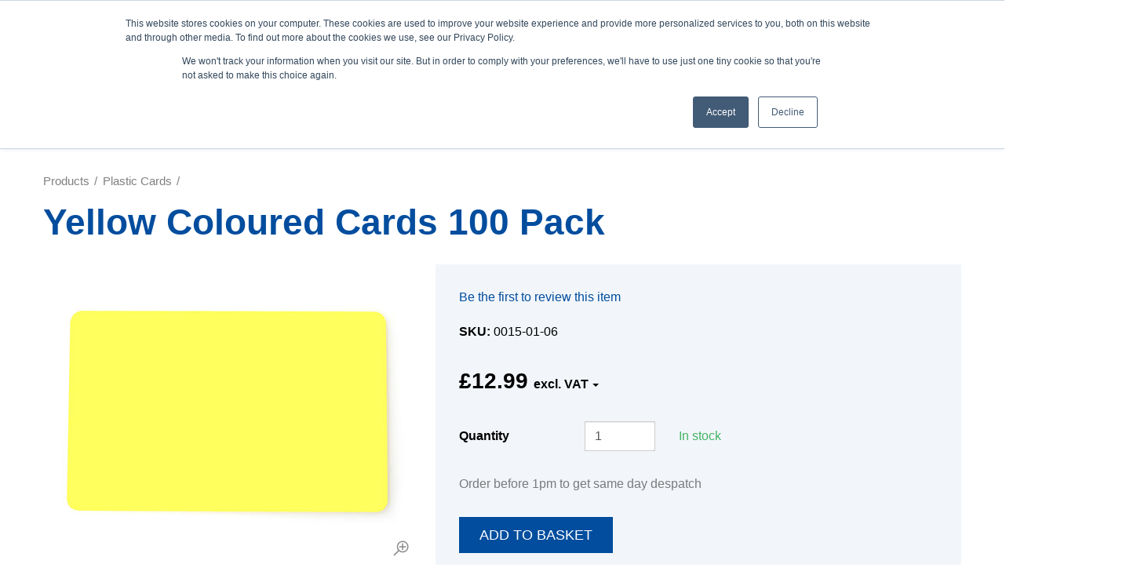

--- FILE ---
content_type: text/html; charset=utf-8
request_url: https://www.lesar.co.uk/yellow-coloured-cards-100-pack
body_size: 14160
content:
<!DOCTYPE html>
<html lang="en-gb" prefix="og: http://ogp.me/ns#" class="product-page">
	<head>
		<title>Yellow Coloured Cards 100 Pack</title>
		<script>window.app={documentReady:[],windowLoad:[],extensions:{}};document.cookie='pxRatio='+(window.devicePixelRatio||1)+'; expires='+new Date(new Date().getTime()+1000*3600*24*365).toUTCString()+'; path=/; samesite=None; Secure';</script>
		<base target="_top" />
		<meta charset="utf-8" />
		<meta name="description" content="Pack of 100 yellow coloured cards available for next day delivery" />
		<meta name="keywords" content="yellow coloured cards" />
		<meta name="author" content="Lesar UK | ID Card Printers, ID Badges &amp; Visitor Management" />
		<meta name="viewport" content="width=device-width, initial-scale=1" />
		<meta name="googlebot" content="noodp" />
		<meta name="apple-mobile-web-app-title" content="Lesar UK | ID Card Printers, ID Badges &amp; Visitor Management" />
		<meta property="og:type" content="product" />
		<meta property="og:url" content="https://www.lesar.co.uk/yellow-coloured-cards-100-pack" />
		<meta property="og:title" content="Yellow Coloured Cards 100 Pack" />
		<meta property="og:description" content="Pack of 100 yellow coloured cards available for next day delivery" />
		<meta property="og:image" content="https://www.lesar.co.uk/images/pictures/main-category-pics/blank-pvc-cards/yellow-760-micron-cards-(1200x630-ffffff).jpg" />
		<meta property="og:image:secure_url" content="https://www.lesar.co.uk/images/pictures/main-category-pics/blank-pvc-cards/yellow-760-micron-cards-(1200x630-ffffff).jpg" />
		<meta property="og:image:type" content="image/jpeg" />
		<meta property="og:image:width" content="1200" />
		<meta property="og:image:height" content="630" />
		<meta property="og:locale" content="en_GB" />
		<meta property="og:updated_time" content="2022-07-27T10:50:46+01:00" />
		<meta property="og:site_name" content="Lesar UK | ID Card Printers, ID Badges &amp; Visitor Management" />
		<meta name="twitter:card" content="summary_large_image" />
		<meta name="twitter:title" content="Yellow Coloured Cards 100 Pack" />
		<meta name="twitter:description" content="Pack of 100 yellow coloured cards available for next day delivery" />
		<meta name="twitter:image" content="https://www.lesar.co.uk/images/pictures/main-category-pics/blank-pvc-cards/yellow-760-micron-cards-(840x840-ffffff).jpg" />
		<link rel="icon" type="image/png" sizes="192x192" href="/i/favicon-192x192.png" />
		<link rel="icon" type="image/png" sizes="32x32" href="/i/favicon-32x32.png" />
		<link rel="apple-touch-icon" href="/i/apple-touch-icon.png" />
		<link rel="alternate" type="application/rss+xml" href="/rss.xml" title="RSS" />
		<link rel="stylesheet" href="/common/fonts.css" media="print" onload="this.media='all'" />
		<link rel="stylesheet" href="/main.css" />
		<script async src="/main.js"></script>
		<script async src="https://www.googletagmanager.com/gtag/js?id=UA-1148312-1"></script>
		<script>window.dataLayer=window.dataLayer||[];function gtag(){dataLayer.push(arguments);}
gtag('js',new Date());gtag('config',"UA-1148312-1");gtag('config',"AW-1068366051");gtag('event','view_item',{items:[{item_id:"325",item_name:"Yellow Coloured Cards 100 Pack - 760 Micron",item_category:"Plastic Cards"}]});</script>
		<script>(function(w,d,s,l,i){w[l]=w[l]||[];w[l].push({'gtm.start':new Date().getTime(),event:'gtm.js'});var f=d.getElementsByTagName(s)[0],j=d.createElement(s),dl=l!='dataLayer'?'&l='+l:'';j.async=true;j.src='https://www.googletagmanager.com/gtm.js?id='+i+dl;f.parentNode.insertBefore(j,f);})(window,document,'script','dataLayer',"GTM-W2TZ8C5");</script>
		<script src="https://analytics.ahrefs.com/analytics.js" data-key="B1gzUNB9NRqCs0eiNtZrqA" async></script>
		<script type="text/javascript">(function(c,l,a,r,i,t,y){c[a]=c[a]||function(){(c[a].q=c[a].q||[]).push(arguments)};t=l.createElement(r);t.async=1;t.src="https://www.clarity.ms/tag/"+i;y=l.getElementsByTagName(r)[0];y.parentNode.insertBefore(t,y);})(window,document,"clarity","script","pubg07zv0n");</script>
	</head>
	<body>
		<div id="app">
			<header class="common">
				<div class="wrap">
					<div class="master-group">
						<div class="wrap">
							<div class="row">
								<div class="col-sm-3 col-lg-2">
		<div class="logo"><span><a href="/"><img
			src="/i/logo.svg"
			alt="Lesar UK | ID Card Printers, ID Badges &amp; Visitor Management"
		/></a></span></div>
								</div>
								<div class="hidden-xs hidden-sm hidden-md col-lg-4">
		<div class="search">
			<form
				action="/search"
				method="get"
			>
				<div class="wrap">
					<span><input
						type="text"
						name="keywords"
						value=""
						placeholder="Search"
					/></span>
					<span><input
						type="submit"
						value="Search"
					/></span>
				</div>
			</form>
		</div>
								</div>
								<div class="col-sm-9 col-lg-6">
									<button type="button" class="main-navigation-toggle" data-toggle="collapse" data-target="#main-navigation"><span><s></s><s></s><s></s></span></button>
									<div class="icon-navigation-group">
										<div class="wrap">
		<nav class="search-navigation">
			<ul>
				<li><a href="/search"><span>Search</span></a></li>
			</ul>
		</nav>
		<nav class="support-navigation">
			<ul>
				<li><a href="/support" title="We Have A Team Standing By To Help Answer Any Questions And Tackle Any Support Issues. Contact us today on 0333 7000 123 to talk to one of our experts!"><span>Support</span></a></li>
			</ul>
		</nav>
		<nav class="telephone-navigation">
			<ul>
				<li><a href="tel:03337000123"><span>0333 7000 123</span></a></li>
			</ul>
		</nav>
		<nav class="contact-navigation">
			<ul>
				<li><a href="/contact-us" title="Contact Lesar UK"><span>Contact</span></a></li>
			</ul>
		</nav>
		<nav class="member-navigation">
			<ul>
				<li><a href="/your-account"><span>Sign in</span></a></li>
			</ul>
		</nav>
		<nav class="basket-navigation">
			<ul>
				<li><a href="/basket" data-mode="0" data-count="0"><span>Shopping basket</span></a></li>
			</ul>
		</nav>
										</div>
									</div>
								</div>
							</div>
						</div>
					</div>
					<div class="slave-group collapse" id="main-navigation">
						<div class="wrap">
		<div class="search">
			<form
				action="/search"
				method="get"
			>
				<div class="wrap">
					<span><input
						type="text"
						name="keywords"
						value=""
						placeholder="Search"
					/></span>
					<span><input
						type="submit"
						value="Search"
					/></span>
				</div>
			</form>
		</div>
		<nav class="main-navigation" data-current-category-id="1342092">
			<ul>
				<li class="dropdown" data-category-id="12049"><a href="/id-card-printer" title="Official ID Card Printers – Free Essentials Worth £250+, Free Card Design Software, Fast &amp; Free UK Delivery, Lowest Price Guaranteed" class="dropdown-toggle" data-toggle="dropdown"><span>ID Card Printers</span></a>
					<div class="dropdown-menu">
			<div class="main-navigation-products-list container-fluid">
			<div class="row">
			<div class="col-xs-6 col-sm-4 col-md-3"><a class="text-primary" href="/id-card-printer" style="font-size:18px; font-weight:700;font-family:inter,sans-serif; margin-bottom:5px; color:#059669;">ID Card Printers</a>
			
			<div style="font-size:15px">
			<ul class="hidden-xs;" style="list-style-type: none; margin:0; padding:0;">
				<li><a href="https://www.lesar.co.uk/best-id-card-printers?cat=3077&amp;utm_source=our-favourites&amp;utm_medium=navbar&amp;utm_campaign=our-favourites" style="color:#4b5563; text-decoration:none; padding-top:2px;">&#127942; Our Favourites</a></li>
				<li><a href="/id-card-printer?filter=baab+caab" style="color:#4b5563; text-decoration:none; padding-top:2px;">Single-Sided Printers</a></li>
				<li><a href="/id-card-printer?filter=Wiab+eaab" style="color:#4b5563; text-decoration:none; padding-top:2px;">Dual-Sided Printers</a></li>
				<li><a href="/id-card-printer?filter=zpbb+eaab" style="color:#4b5563; text-decoration:none; padding-top:2px;">Direct to Card Printers</a></li>
				<li><a href="/retransfer-id-card-printers" style="color:#4b5563; text-decoration:none; padding-top:2px;">Retransfer Printers</a></li>
				<li><a href="https://www.lesar.co.uk/refurbished-id-card-printers" style="color:#4b5563; text-decoration:none; padding-top:2px;">Refurbished&nbsp;Printers</a></li>
				<li><a href="id-card-printer-printer-bundles" style="color:#4b5563; text-decoration:none; padding-top:2px;">Printer Bundles</a></li>
				<li><a href="https://www.lesar.co.uk/price-tag" style="color:#4b5563; text-decoration:none; padding-top:2px;">Price Tag Printers</a></li>
				<li><a href="https://www.lesar.co.uk/label-printers" style="color:#4b5563; text-decoration:none; padding-top:2px;">Label Printers</a></li>
			</ul>
			</div>
			
			<div style="font-size:18px; font-weight:700;font-family:inter,sans-serif; margin-top:25px; margin-bottom:5px; color:#16a34a;"><a class="text-primary" href="/cardcare"><span style="color:#059669">Printer Help</span></a></div>
			
			<div style="font-size:15px">
			<ul class="hidden-xs;" style="list-style-type: none; margin:0; padding:0;">
				<li><a href="https://www.lesar.co.uk/support" style="color:#4b5563; text-decoration:none; padding-top:2px;">Support and Software</a>
			
				<ul class="hidden-xs;" style="list-style-type: none; margin:0; padding:0;">
					<li><a href="/choosing-the-right-id-card-printer" style="color:#4b5563; text-decoration:none; padding-top:2px;">First time buying a printer?</a></li>
				</ul>
				</li>
			</ul>
			</div>
			</div>
			
			<div class="col-xs-6 col-sm-4"><a class="text-primary" href="https://www.lesar.co.uk/brands" style="font-size:18px; font-weight:700;font-family:inter,sans-serif; margin-bottom:5px; color:#059669;">Shop Printers By Brand</a>
			
			<div style="font-size:15px hidden-xs">
			<table class="text-center" style="margin-top:5px">
				<tbody>
					<tr>
						<td><a href="https://www.lesar.co.uk/datacard" style="padding-left:0px; padding-right:15px; padding-bottom:14px"><img loading="lazy" class="content-image" alt="Datacard"  height="20" width="76"   data-imgfile="2000107_713" src="/images/pictures/2019/shop/brands-logos/datacard-(content-regular-width-block-1-of-4).png" /></a></td>
						<td><a href="https://www.lesar.co.uk/evolis" style="padding-top:4px; padding-left:0px; padding-right:15px; padding-bottom:14px"><img loading="lazy" class="content-image" alt="Evolis"  height="29" width="76"   data-imgfile="2002362_713" src="/images/pictures/2019/shop/brands-logos/evolis-2022-red-(content-regular-width-block-1-of-4).svg" /></a></td>
						<td><a href="https://www.lesar.co.uk/fargo" style="padding-left:0px; padding-right:15px; padding-bottom:14px"><img loading="lazy" class="content-image" alt="Fargo"  height="11" width="76"   data-imgfile="2000110" src="/images/pictures/2019/shop/brands-logos/fargo.svg" /></a></td>
					</tr>
					<tr>
						<td><a href="https://www.lesar.co.uk/magicard" style="padding-left:0px; padding-right:15px; padding-bottom:14px"><img loading="lazy" class="content-image" alt="Magicard"  height="28" width="67"   data-imgfile="2000112" src="/images/pictures/2019/shop/brands-logos/magicard.png" /></a></td>
						<td><a href="https://www.lesar.co.uk/smart" style="padding-left:5px; padding-right:15px; padding-bottom:14px"><img loading="lazy" class="content-image" alt="Smart"  height="21" width="70"   data-imgfile="2000114" src="/images/pictures/2019/shop/brands-logos/smart.svg" /></a></td>
						<td><a href="https://www.lesar.co.uk/zebra" style="padding-left:0px; padding-right:15px; padding-bottom:14px"><img loading="lazy" class="content-image" alt="Zebra"  height="21" width="76"   data-imgfile="2000116" src="/images/pictures/2019/shop/brands-logos/zebra.svg" /></a></td>
					</tr>
				</tbody>
			</table>
			</div>
			
			<div style="font-size:18px; font-weight:700;font-family:inter,sans-serif; margin-top:20px; margin-bottom:5px; color:#16a34a;"><a class="text-primary" href="#"><span style="color:#059669">Printer Accessories</span></a></div>
			
			<div style="font-size:15px">
			<ul style="list-style-type: none; margin:0; padding:0;">
				<li><a href="/id-card-printer-ribbons" style="color:#4b5563; text-decoration:none; padding-top:2px;">Card Printer Ribbons</a></li>
				<li><a href="/idp-smart-bit-ribbon-shredder" style="color:#4b5563; text-decoration:none; padding-top:2px;">Printer Ribbon Shredder</a></li>
				<li><a href="https://www.lesar.co.uk/cleaning-kits" style="color:#4b5563; text-decoration:none; padding-top:2px;">Printer Cleaning Kits</a></li>
			</ul>
			</div>
			</div>
			
			<div class="col-xs-6 col-sm-4 hidden-xs"><a href="https://www.lesar.co.uk/starter-kit-smart-21-id-card-printer-bundle-new?utm_source=lesar&amp;utm_medium=navbar&amp;utm_campaign=navbar"><img loading="lazy" class="content-image" alt="emedia-nav"  height="948" width="943"   data-imgfile="2003653" src="/images/pictures/navbar-images/smart-21-bundle-banner-img-01-01.png" /></a></div>
			</div>
			</div>
					</div>
				</li>
				<li class="dropdown" data-category-id="1424122"><a href="/id-card-printer-ribbons" title="Supplier of all plastic id card printer ribbons from Zebra, Fargo, Magicard, Evolis and Datacard." class="dropdown-toggle" data-toggle="dropdown"><span>Printer Ribbons</span></a>
					<div class="dropdown-menu">
			<div class="main-navigation-products-list container-fluid">
			<div class="row">
			<div class="col-xs-6 col-sm-1" style="min-width: 12.5%;"><a href="/datacard-printer-ribbons"><img loading="lazy" class="content-image" alt="Datacard"  height="25" width="80"   data-imgfile="2000107_200" src="/images/pictures/2019/shop/brands-logos/datacard-(news).png" /></a>
			
			<ul class="hidden-xs" style="list-style: none; padding-top: 8px;">
				<li><a href="https://lesar.co.uk/datacard-sd160-printer-ribbons" style="color:#4b5563; text-decoration:none;padding-top:12px">SD160</a></li>
				<li><a href="https://lesar.co.uk/datacard-sd260-printer-ribbons" style="color:#4b5563; text-decoration:none;">SD260</a></li>
				<li><a href="https://lesar.co.uk/datacard-sd360-printer-ribbons" style="color:#4b5563; text-decoration:none;">SD360</a></li>
				<li><a href="https://lesar.co.uk/datacard-sr200-printer-ribbons" style="color:#4b5563; text-decoration:none;">SR200</a></li>
				<li><a href="https://lesar.co.uk/datacard-sr300-printer-ribbons" style="color:#4b5563; text-decoration:none;">SR300</a></li>
				<li><a href="https://lesar.co.uk/datacard-cr805-printer-ribbons" style="color:#4b5563; text-decoration:none;">CR805</a></li>
			</ul>
			</div>
			
			<div class="col-xs-6 col-sm-1" style="min-width: 12.5%;"><a href="/datacard-printer-ribbons"><img loading="lazy" class="content-image" alt="Datacard"  height="24" width="80"   data-imgfile="2002822" src="/images/pictures/2019/logo/entrust-logo-23.png" /> </a>
			
			<ul class="hidden-xs" style="list-style: none; padding: 0;">
				<li><a href="https://lesar.co.uk/ds1" style="color:#4b5563; text-decoration:none;padding-top:12px">Sigma DS1</a></li>
				<li><a href="https://lesar.co.uk/ds2" style="color:#4b5563; text-decoration:none;">Sigma DS2</a></li>
				<li><a href="https://lesar.co.uk/ds3" style="color:#4b5563; text-decoration:none;">Sigma DS3</a></li>
			</ul>
			</div>
			
			<div class="col-xs-6 col-sm-1" style="min-width: 12.5%;"><a href="/evolis-printer-ribbons"><img loading="lazy" class="content-image" alt="Evolis"  height="29" width="76"   data-imgfile="2002362_713" src="/images/pictures/2019/shop/brands-logos/evolis-2022-red-(content-regular-width-block-1-of-4).svg" /></a>
			
			<ul class="hidden-xs" style="list-style: none; padding: 0;">
				<li><a href="https://lesar.co.uk/evolis-primacy-printer-ribbons" style="color:#4b5563; text-decoration:none; padding-top:12px">Primacy</a></li>
				<li><a href="https://lesar.co.uk/evolis-primacy-2-printer-ribbons" style="color:#4b5563; text-decoration:none;">Primacy 2</a></li>
				<li><a href="https://lesar.co.uk/evolis-zenius-printer-ribbons" style="color:#4b5563; text-decoration:none;">Zenius</a></li>
				<li><a href="https://www.lesar.co.uk/evolis-zenius-2-printer-ribbons" style="color:#4b5563; text-decoration:none;">Zenius 2</a></li>
				<li><a href="https://lesar.co.uk/evolis-badgy200-printer-ribbons" style="color:#4b5563; text-decoration:none;">Badgy200</a></li>
				<li><a href="https://lesar.co.uk/evolis-tattoo-printer-ribbons" style="color:#4b5563; text-decoration:none;">Tattoo</a></li>
				<li><a href="https://www.lesar.co.uk/evolis-agilia-printer-ribbons" style="color:#4b5563; text-decoration:none;">Agilia</a></li>
			</ul>
			</div>
			
			<div class="col-xs-6 col-sm-1" style="min-width: 12.5%;"><a href="/fargo-printer-ribbons"><img loading="lazy" class="content-image" alt="Fargo"  height="11" width="70"   data-imgfile="2000110" src="/images/pictures/2019/shop/brands-logos/fargo.svg" /></a>
			
			<ul class="hidden-xs" style="list-style: none; padding: 0;">
				<li><a href="https://lesar.co.uk/fargo-dtc400-printer-ribbons" style="color:#4b5563; text-decoration:none;padding-top:12px">DTC400</a></li>
				<li><a href="https://lesar.co.uk/fargo-dtc550-printer-ribbons" style="color:#4b5563; text-decoration:none;">DTC550</a></li>
				<li><a href="https://lesar.co.uk/fargo-dtc1000-printer-ribbons" style="color:#4b5563; text-decoration:none;">DTC1000</a></li>
				<li><a href="https://lesar.co.uk/fargo-dtc4500-printer-ribbons" style="color:#4b5563; text-decoration:none;">DTC4500</a></li>
				<li><a href="https://lesar.co.uk/fargo-hdp5000-printer-ribbons" style="color:#4b5563; text-decoration:none;">HDP5000</a></li>
				<li><a href="https://www.lesar.co.uk/fargo-hdp5000e-printer-ribbons" style="color:#4b5563; text-decoration:none;">HDP5000e</a></li>
				<li><a href="https://www.lesar.co.uk/fargo-hdp5600-printer-ribbons" style="color:#4b5563; text-decoration:none;">HDP5600</a></li>
				<li><a href="https://www.lesar.co.uk/fargo-hdp6600-printer-ribbons" style="color:#4b5563; text-decoration:none;">HDP6600</a></li>
			</ul>
			</div>
			
			<div class="col-xs-6 col-sm-1" style="min-width: 12.5%;"><a href="/magicard-printer-ribbons"><img loading="lazy" class="content-image" alt="Magicard"  height="29" width="70"   data-imgfile="2000112" src="/images/pictures/2019/shop/brands-logos/magicard.png" /></a>
			
			<ul class="hidden-xs" style="list-style: none; padding: 0;">
				<li><a href="https://lesar.co.uk/magicard-enduro-printer-ribbons" style="color:#4b5563; text-decoration:none;padding-top:8px">Enduro</a></li>
				<li><a href="https://lesar.co.uk/magicard-pronto-100-printer-ribbons" style="color:#4b5563; text-decoration:none;">Pronto 100</a></li>
				<li><a href="https://lesar.co.uk/magicard-pronto-printer-ribbons" style="color:#4b5563; text-decoration:none;">Pronto</a></li>
				<li><a href="https://lesar.co.uk/magicard-rio-pro-printer-ribbons" style="color:#4b5563; text-decoration:none;">Rio Pro</a></li>
				<li><a href="https://lesar.co.uk/magicard-ultima-printer-ribbons" style="color:#4b5563; text-decoration:none;">Ultima</a></li>
				<li><a href="https://lesar.co.uk/magicard-600-printer-ribbons" style="color:#4b5563; text-decoration:none;">600</a></li>
				<li><a href="https://lesar.co.uk/magicard-300-printer-ribbons" style="color:#4b5563; text-decoration:none;">300</a></li>
			</ul>
			</div>
			
			<div class="col-xs-6 col-sm-1" style="min-width: 12.5%;"><a href="/matica-printer-ribbons"><img loading="lazy" class="content-image" alt="Matica"  height="12" width="80"   data-imgfile="2000113" src="/images/pictures/2019/shop/brands-logos/matica.svg" /></a>
			
			<ul class="hidden-xs" style="list-style: none; padding: 0;">
				<li><a href="https://lesar.co.uk/xid8100-printer-ribbons" style="color:#4b5563; text-decoration:none;padding-top:11px">XID8100</a></li>
				<li><a href="https://lesar.co.uk/xid8300-printer-ribbons" style="color:#4b5563; text-decoration:none;">XID8300</a></li>
				<li><a href="https://lesar.co.uk/xid8600-printer-ribbons" style="color:#4b5563; text-decoration:none;">XID8600</a></li>
				<li><a href="https://lesar.co.uk/matica-espresso-ii-printer-ribbons" style="color:#4b5563; text-decoration:none;">Espresso II</a></li>
				<li><a href="https://lesar.co.uk/matica-mc310-printer-ribbons" style="color:#4b5563; text-decoration:none;">MC310</a></li>
				<li><a href="https://www.lesar.co.uk/matica-mc110-printer-ribbons" style="color:#4b5563; text-decoration:none;">MC110</a></li>
			</ul>
			</div>
			
			<div class="col-xs-6 col-sm-1" style="min-width: 12.5%;"><a href="/smart-printer-ribbons"><img loading="lazy" class="content-image" alt="Smart"  height="10" width="65"   data-imgfile="2000114" src="/images/pictures/2019/shop/brands-logos/smart.svg" /></a>
			
			<ul class="hidden-xs" style="list-style: none; padding: 0;">
				<li><a href="https://lesar.co.uk/smart-21-printer-ribbons" style="color:#4b5563; text-decoration:none; padding-top:12px">21</a></li>
				<li><a href="https://lesar.co.uk/smart-30s-printer-ribbons" style="color:#4b5563; text-decoration:none;">30</a></li>
				<li><a href="https://lesar.co.uk/smart-31-printer-ribbons" style="color:#4b5563; text-decoration:none;">31s</a></li>
				<li><a href="https://lesar.co.uk/smart-50s-printer-ribbons" style="color:#4b5563; text-decoration:none;">50s</a></li>
				<li><a href="https://lesar.co.uk/smart-50d-printer-ribbons" style="color:#4b5563; text-decoration:none;">50d</a></li>
				<li><a href="https://lesar.co.uk/smart-50l-printer-ribbons" style="color:#4b5563; text-decoration:none;">50L</a></li>
				<li><a href="https://lesar.co.uk/smart-51-printer-ribbons" style="color:#4b5563; text-decoration:none;">51</a></li>
				<li><a href="https://lesar.co.uk/smart-70-printer-ribbons" style="color:#4b5563; text-decoration:none;">70</a></li>
				<li><a href="https://lesar.co.uk/smart-81-printer-ribbons" style="color:#4b5563; text-decoration:none;">81</a></li>
			</ul>
			</div>
			
			<div class="col-xs-6 col-sm-1" style="min-width: 12.5%;"><a href="/zebra-printer-ribbons"><img loading="lazy" class="content-image" alt="Zebra"  height="24" width="70"   data-imgfile="2000116" src="/images/pictures/2019/shop/brands-logos/zebra.svg" /></a>
			
			<ul class="hidden-xs" style="list-style: none; padding: 0;">
				<li><a href="https://lesar.co.uk/zebra-zc100-printer-ribbons" style="color:#4b5563; text-decoration:none;padding-top:12px">ZC100</a></li>
				<li><a href="https://lesar.co.uk/zebra-zc300-printer-ribbons" style="color:#4b5563; text-decoration:none;">ZC300</a></li>
				<li><a href="https://lesar.co.uk/zebra-zc350-printer-ribbons" style="color:#4b5563; text-decoration:none;">ZC350</a></li>
				<li><a href="https://lesar.co.uk/zebra-zxpseries7-printer-ribbons" style="color:#4b5563; text-decoration:none;">ZXP Series 7</a></li>
				<li><a href="https://lesar.co.uk/zebra-zxpseries8-printer-ribbons" style="color:#4b5563; text-decoration:none;">ZXP Series 8</a></li>
				<li><a href="https://lesar.co.uk/zebra-zxp-series-9-printer-ribbons" style="color:#4b5563; text-decoration:none;">ZXP Series 9</a></li>
			</ul>
			</div>
			</div>
			</div>
					</div>
				</li>
				<li class="dropdown current" data-category-id="1342092" data-has-children="true"><a href="/plastic-cards" title="Our Plain Plastic PVC Cards Are Available From As Little As £0.09p Per Card" class="dropdown-toggle" data-toggle="dropdown"><span>Plastic Cards</span></a>
					<div class="dropdown-menu">
			<div class="main-navigation-products-list container-fluid">
			<div class="row">
			<div class="col-xs-6 col-sm-3"><a class="text-primary" href="/plastic-cards" style="font-size:18px; font-weight:700;font-family:inter,sans-serif; margin-bottom:5px; color:#059669;">Blank PVC Cards</a>
			
			<div style="font-size:15px">
			<ul class="hidden-xs;" style="list-style-type: none; margin:0; padding:0;">
				<li><a href="https://lesar.co.uk/eco-friendly-cards" style="color:#4b5563; text-decoration:none; padding-top:2px;">Eco-Friendly Cards</a></li>
				<li><a href="https://lesar.co.uk/white-pvc-cards" style="color:#4b5563; text-decoration:none; padding-top:2px;">White PVC Cards</a></li>
				<li><a href="https://lesar.co.uk/coloured-cards" style="color:#4b5563; text-decoration:none; padding-top:2px;">Coloured Cards</a></li>
				<li><a href="https://lesar.co.uk/magstripe-cards" style="color:#4b5563; text-decoration:none; padding-top:2px;">Magstripe Cards</a></li>
				<li><a href="https://lesar.co.uk/signature-strip-cards" style="color:#4b5563; text-decoration:none; padding-top:2px;">Signature Strip Cards</a></li>
			</ul>
			</div>
			</div>
			
			<div class="col-xs-6 col-sm-3"><a class="text-primary" href="/staff-id-cards" style="font-size:18px; font-weight:700;font-family:inter,sans-serif; margin-bottom:5px; color:#059669;">Custom Printing</a>
			
			<div style="font-size:15px">
			<ul class="hidden-xs;" style="list-style-type: none; margin:0; padding:0;">
				<li><a href="/id-badges" style="color:#4b5563; text-decoration:none; padding-top:2px;">&#127942; Staff ID Cards &amp; ID Badges</a></li>
				<li><a href="https://www.lesar.co.uk/membership-cards" style="color:#4b5563; text-decoration:none; padding-top:2px;">Membership Cards</a></li>
				<li><a href="https://www.lesar.co.uk/key-tags" style="color:#4b5563; text-decoration:none; padding-top:2px;">Keytags</a></li>
			</ul>
			</div>
			</div>
			
			<div class="col-xs-6 col-sm-4"><a class="text-primary" href="/access-control" style="font-size:18px; font-weight:700;font-family:inter,sans-serif; margin-bottom:5px; color:#059669;">Access Control Cards &amp; Fobs</a>
			
			<div style="font-size:15px; padding-top:10px;">
			<table border="0" cellpadding="0" cellspacing="0" style="width:100%">
				<tbody>
					<tr>
						<td><a href="https://www.lesar.co.uk/pac"><img loading="lazy" class="content-image" alt="navbar-logos-01"  height="36" width="70"   data-imgfile="2002566" src="/images/pictures/consumables/proximity-and-smart-cards/navbar-logos/navbar-logos-01.png" /></a></td>
						<td><a href="https://www.lesar.co.uk/kantech"><img loading="lazy" class="content-image" alt="navbar-logos-01"  height="36" width="70"   data-imgfile="2002567" src="/images/pictures/consumables/proximity-and-smart-cards/navbar-logos/navbar-logos-02.png" /></a></td>
						<td><a href="https://www.lesar.co.uk/paxton"><img loading="lazy" class="content-image" alt="navbar-logos-01"  height="36" width="70"   data-imgfile="2002560" src="/images/pictures/consumables/proximity-and-smart-cards/navbar-logos/navbar-logos-03.png" /></a></td>
						<td><a href="https://www.lesar.co.uk/hid"><img loading="lazy" class="content-image" alt="navbar-logos-01"  height="36" width="70"   data-imgfile="2002561" src="/images/pictures/consumables/proximity-and-smart-cards/navbar-logos/navbar-logos-04.png" /></a></td>
					</tr>
					<tr>
						<td></td>
						<td><span style="font-size:smaller">&nbsp; &nbsp; &nbsp;</span></td>
						<td></td>
						<td></td>
					</tr>
					<tr>
						<td><a href="https://www.lesar.co.uk/salto"><img loading="lazy" class="content-image" alt="navbar-logos-01"  height="36" width="70"   data-imgfile="2002562" src="/images/pictures/consumables/proximity-and-smart-cards/navbar-logos/navbar-logos-05.png" /></a></td>
						<td><a href="https://www.lesar.co.uk/mifare"><img loading="lazy" class="content-image" alt="navbar-logos-01"  height="36" width="70"   data-imgfile="2002563" src="/images/pictures/consumables/proximity-and-smart-cards/navbar-logos/navbar-logos-06.png" /></a></td>
						<td><a href="https://www.lesar.co.uk/cotag"><img loading="lazy" class="content-image" alt="navbar-logos-01"  height="36" width="70"   data-imgfile="2002564" src="/images/pictures/consumables/proximity-and-smart-cards/navbar-logos/navbar-logos-07.png" /></a></td>
						<td><a href="https://www.lesar.co.uk/tdsi"><img loading="lazy" class="content-image" alt="navbar-logos-01"  height="36" width="70"   data-imgfile="2002565" src="/images/pictures/consumables/proximity-and-smart-cards/navbar-logos/navbar-logos-08.png" /></a></td>
					</tr>
				</tbody>
			</table>
			
			<p></p>
			</div>
			</div>
			</div>
			</div>
					</div>
				</li>
				<li class="dropdown" data-category-id="1342094" data-has-children="true"><a href="/id-accessories" title="ID Card Holders and Personalised Lanyards - Enquire or Buy Online." class="dropdown-toggle" data-toggle="dropdown"><span>ID Accessories</span></a>
					<div class="dropdown-menu">
			<div class="main-navigation-products-list container-fluid">
			<div class="row">
			<div class="col-xs-6 col-sm-4 col-md-3"><a class="text-primary" href="/id-accessories" style="font-size:18px; font-weight:700;font-family:inter,sans-serif; margin-bottom:5px;color:#059669;">Accessories</a>
			
			<div style="font-size:15px">
			<ul class="hidden-xs;" style="list-style-type: none; margin:0; padding:0;">
				<li><a href="/car-parking-permits" style="color:#4b5563; text-decoration:none; padding-top:2px;">Car Parking Permits</a></li>
				<li><a href="/id-accessories-wristbands" style="color:#4b5563; text-decoration:none; padding-top:2px;">Wristbands</a></li>
				<li><a href="/clips-attachments" style="color:#4b5563; text-decoration:none; padding-top:2px;">Clips &amp; Attachments</a></li>
				<li><a href="/label-solutions" style="color:#4b5563; text-decoration:none; padding-top:2px;">Label &amp; Badge Solutions</a></li>
				<li><a href="/badge-reels-retractable" style="color:#4b5563; text-decoration:none; padding-top:2px;">Retractable Badge Reels</a></li>
				<li><a href="/slot-punches" style="color:#4b5563; text-decoration:none; padding-top:2px;">Slot Punches</a></li>
				<li><a href="https://www.lesar.co.uk/signature-tablets" style="color:#4b5563; text-decoration:none; padding-top:2px;">Signature Tablets</a></li>
			</ul>
			</div>
			
			<div style="font-size:18px; font-weight:700;font-family:inter,sans-serif; margin-top:18px; margin-bottom:5px; color:#059669;"><a class="text-primary" href="/all-in-one-accessories-bundle"><span style="color:#059669">All-in-one</span></a></div>
			
			<div style="font-size:15px">
			<ul class="hidden-xs;" style="list-style-type: none; margin:0; padding:0;">
				<li><a href="/all-in-one-accessories-bundle" style="color:#4b5563; text-decoration:none; padding-top:2px;">ID Cards &amp; Accessories Bundle</a></li>
			</ul>
			</div>
			</div>
			
			<div class="col-xs-6 col-sm-4"><a class="text-primary" href="/id-card-holders" style="font-size:18px; font-weight:700;font-family:inter,sans-serif; margin-bottom:5px; color:#059669;">ID Card Holders</a>
			
			<div style="font-size:15px">
			<ul class="hidden-xs;" style="list-style-type: none; margin:0; padding:0;">
				<li><a href="/single-sided-holders" style="color:#4b5563; text-decoration:none; padding-top:2px;">Single Sided Holders</a></li>
				<li><a href="/dual-sided-holders" style="color:#4b5563; text-decoration:none; padding-top:2px;">Dual Sided Holders</a></li>
				<li><a href="/eco-friendly-holders" style="color:#4b5563; text-decoration:none; padding-top:2px;">Eco Friendly&nbsp;Holders</a></li>
				<li><a href="/clear-enclosed-holders" style="color:#4b5563; text-decoration:none; padding-top:2px;">Clear Enclosed Holders</a></li>
				<li><a href="/open-faced-id-holders" style="color:#4b5563; text-decoration:none; padding-top:2px;">Open Faced Holders</a></li>
				<li><a href="/vinyl-holders" style="color:#4b5563; text-decoration:none; padding-top:2px;">Vinyl Holders</a></li>
			</ul>
			</div>
			
			<div style="font-size:18px; font-weight:700;font-family:inter,sans-serif; margin-top:18px; margin-bottom:5px;color:#059669;"><a class="text-primary" href="https://www.lesar.co.uk/lanyards"><span style="color:#059669">Lanyard Types</span></a></div>
			
			<div style="font-size:15px">
			<ul class="hidden-xs;" style="list-style-type: none; margin:0; padding:0;">
				<li><a href="https://lesar.co.uk/personalised-lanyard" style="color:#4b5563; text-decoration:none; padding-top:2px;">Personalised Lanyards</a></li>
				<li><a href="https://lesar.co.uk//pre-printed-lanyards" style="color:#4b5563; text-decoration:none; padding-top:2px;">Pre-Printed Lanyards</a></li>
				<li><a href="https://lesar.co.uk/plain-lanyards" style="color:#4b5563; text-decoration:none; padding-top:2px;">Plain Lanyards</a></li>
			</ul>
			</div>
			</div>
			
			<div class="col-xs-6 col-sm-4 hidden-xs"><a href="https://www.lesar.co.uk/eco-products"><img loading="lazy" class="content-image" alt="accessories-bundle"  height="3766" width="3750"   data-imgfile="2003617" src="/images/pictures/eco/eco-friendly-products.png" /></a></div>
			</div>
			</div>
					</div>
				</li>
				<li class="dropdown" data-category-id="2708240"><a href="/access-control-cards" title="High Quality Access Control Cards Available To Buy Online For Next Day Delivery." class="dropdown-toggle" data-toggle="dropdown"><span>Access Control</span></a>
					<div class="dropdown-menu">
			<div class="main-navigation-products-list container-fluid">
			<div class="row">
			<div class="col-xs-6 col-sm-4 col-md-3"><a class="text-primary" href="/access-control-cards" style="font-size:18px; font-weight:700;font-family:inter,sans-serif; margin-bottom:5px"><span style="color:#059669">Access Control</span></a>
			
			<div style="font-size:15px">
			<ul class="hidden-xs;" style="list-style-type: none; margin:0; padding:0;">
				<li><a href="https://lesar.co.uk/paxton-access-control" style="color:#4b5563; text-decoration:none; padding-top:2px;">Paxton Access Control</a></li>
				<li><a href="https://lesar.co.uk/access-control-cards" style="color:#4b5563; text-decoration:none; padding-top:2px;">Access Control Cards</a></li>
				<li><a href="https://lesar.co.uk/paxton-readers" style="color:#4b5563; text-decoration:none; padding-top:2px;">Paxton Readers</a></li>
			</ul>
			
			<p><a class="text-primary" href="https://accesscontrolnearme.co.uk" style="font-size:18px; font-weight:700;font-family:inter,sans-serif; margin-bottom:5px; padding-top:10px"><span style="color:#059669">We install</span></a></p>
			
			<div style="font-size:15px">
			<ul class="hidden-xs;" style="list-style-type: none; margin:0; padding:0;">
				<li><a href="https://accesscontrolnearme.co.uk/door-access-control-install/" style="color:#4b5563; text-decoration:none; padding-top:2px;">Door Access Control</a></li>
			</ul>
			</div>
			
			<p></p>
			
			<p></p>
			
			<p></p>
			</div>
			</div>
			
			<div class="col-xs-6 col-sm-4 hidden-xs"><a href="https://accesscontrolnearme.co.uk/?utm_campaign=lesar+navbar&amp;utm_source=lesar"><img loading="lazy" class="content-image" alt="123t123"  height="681" width="678"   data-imgfile="2002267" src="/images/pictures/navbar-images/paxton-solutions-3.png" /></a></div>
			
			<div class="col-xs-6 col-sm-4 hidden-xs"><a href="/access-control-cards"><img loading="lazy" class="content-image" alt="emedia-nav"  height="681" width="678"   data-imgfile="2002263" src="/images/pictures/navbar-images/access-control-nv.png" /></a></div>
			<a href="https://www.lesar.co.uk/contact-us"><img loading="lazy" class="content-image" alt="123t123"  height="684" style="margin-top:20px" width="7761"   data-imgfile="2002917" src="/images/pictures/navbar-images/what-type-of-access-control-card.jpg" /></a></div>
			</div>
					</div>
				</li>
				<li class="dropdown" data-category-id="142058" data-has-children="true"><a href="/software" title="From Visitor to Loyalty Software, we provide a wide range of software solutions for businesses" class="dropdown-toggle" data-toggle="dropdown"><span>Software</span></a>
					<div class="dropdown-menu">
			<div class="main-navigation-products-list container-fluid">
			<div class="row">
			<div class="col-xs-6 col-sm-4 col-md-3"><a class="text-primary" href="/software" style="font-size:18px; font-weight:700;font-family:inter,sans-serif; margin-bottom:5px"><span style="color:#059669">ID Card Software</span></a>
			
			<div style="font-size:15px">
			<ul class="hidden-xs;" style="list-style-type: none; margin:0; padding:0;">
				<li><a href="https://lesar.co.uk/cardpresso" style="color:#4b5563; text-decoration:none; padding-top:2px;">Cardpresso (Mac &amp; Windows)</a></li>
				<li><a href="https://lesar.co.uk/easy-badge-2" style="color:#4b5563; text-decoration:none; padding-top:2px;">Easybadge (Windows)</a></li>
				<li><a href="https://lesar.co.uk/emedia-software" style="color:#4b5563; text-decoration:none; padding-top:2px;">E-Media (Windows)</a></li>
			</ul>
			</div>
			
			<div style="font-size:18px; font-weight:700;font-family:inter,sans-serif; margin-top:20px; margin-bottom:5px"><a class="text-primary" href="/software"><span style="color:#059669">E-Visitor System</span></a></div>
			
			<div style="font-size:15px">
			<ul class="hidden-xs;" style="list-style-type: none; margin:0; padding:0;">
				<li><a href="https://www.provisit.co.uk/contractor-management" style="color:#4b5563; text-decoration:none; padding-top:2px;">Contractor Management</a></li>
				<li><a href="https://www.provisit.co.uk/visitor-management" style="color:#4b5563; text-decoration:none; padding-top:2px;">Visitor Management</a></li>
				<li><a href="https://www.provisit.co.uk/employee-management" style="color:#4b5563; text-decoration:none; padding-top:2px;">Employee Management</a></li>
			</ul>
			</div>
			</div>
			
			<div class="col-xs-6 col-sm-4 hidden-xs"><a href="https://www.provisit.co.uk/enquire"><img loading="lazy" class="content-image" alt="123t123"  height="681" width="678"   data-imgfile="2002255" src="/images/pictures/navbar-images/provisit-book-a-demo.png" /></a></div>
			
			<div class="col-xs-6 col-sm-4 hidden-xs"><a href="/emedia-software"><img loading="lazy" class="content-image" alt="emedia-nav"  height="681" width="678"   data-imgfile="2002259" src="/images/pictures/navbar-images/emedia-lesar-nav-2.png" /></a></div>
			</div>
			</div>
					</div>
				</li>
				<li class="dropdown" data-category-id="7325514"><a href="/personalised-services" title="Personalised Printing - Lanyards, ID Cards, Parking permits &amp; more!" class="dropdown-toggle" data-toggle="dropdown"><span>Printing Service</span></a>
					<div class="dropdown-menu">
			<div class="main-navigation-products-list container-fluid">
			<div class="row">
			<div class="col-xs-6 col-sm-4 col-md-3"><a class="text-primary" href="https://www.lesar.co.uk/personalised-services?utm_source=lesar&amp;utm_medium=navbar&amp;utm_campaign=printing-service" style="font-size:18px; font-weight:700;font-family:inter,sans-serif; margin-bottom:5px"><span style="color:#059669">Printing Services</span></a>
			
			<div style="font-size:15px">
			<ul class="hidden-xs;" style="list-style-type: none; margin:0; padding:0;">
				<li><a href="https://www.lesar.co.uk/staff-id-cards?utm_source=lesar&amp;utm_medium=navbar&amp;utm_campaign=printing-service" style="color:#4b5563; text-decoration:none; padding-top:2px;">Bespoke Staff ID Badges</a></li>
				<li><a href="https://www.lesar.co.uk/personalised-lanyard?utm_source=lesar&amp;utm_medium=navbar&amp;utm_campaign=printing-service" style="color:#4b5563; text-decoration:none; padding-top:2px;">Personalised Lanyards</a></li>
				<li><a href="https://www.lesar.co.uk/personalised-parking-permit?utm_source=lesar&amp;utm_medium=navbar&amp;utm_campaign=printing-service" style="color:#4b5563; text-decoration:none; padding-top:2px;">Car Parking Permits</a></li>
				<li><a href="https://www.lesar.co.uk/personalised-wristbands?utm_source=lesar&amp;utm_medium=navbar&amp;utm_campaign=printing-service" style="color:#4b5563; text-decoration:none; padding-top:2px;">Wristbands</a></li>
				<li><a href="https://www.lesar.co.uk/personalised-name-badges?utm_source=lesar&amp;utm_medium=navbar&amp;utm_campaign=printing-service" style="color:#4b5563; text-decoration:none; padding-top:2px;">Name Badges</a></li>
				<li><a href="https://www.lesar.co.uk/personalised-visitor-passes?utm_source=lesar&amp;utm_medium=navbar&amp;utm_campaign=printing-service" style="color:#4b5563; text-decoration:none; padding-top:2px;">Visitor Passes</a></li>
				<li><a href="https://www.lesar.co.uk/personalised-visitor-passes?utm_source=lesar&amp;utm_medium=navbar&amp;utm_campaign=printing-service" style="color:#4b5563; text-decoration:none; padding-top:2px;">Contractor Passes &amp; Permits</a></li>
				<li><a href="https://www.lesar.co.uk/membership-cards?utm_source=lesar&amp;utm_medium=navbar&amp;utm_campaign=printing-service" style="color:#4b5563; text-decoration:none; padding-top:2px;">Membership Cards</a></li>
				<li><a href="https://www.lesar.co.uk/key-tags?utm_source=lesar&amp;utm_medium=navbar&amp;utm_campaign=printing-service" style="color:#4b5563; text-decoration:none; padding-top:2px;">Keytags</a></li>
			</ul>
			</div>
			</div>
			
			<div class="col-xs-6 col-sm-4 hidden-xs"><a href="https://www.lesar.co.uk/staff-id-cards?utm_source=lesar&amp;utm_medium=navbar-img&amp;utm_campaign=printing-service"><img loading="lazy" class="content-image" alt="123t123"  height="681" width="678"   data-imgfile="2002247" src="/images/pictures/navbar-images/idcardnav-1.png" /></a></div>
			
			<div class="col-xs-6 col-sm-4 hidden-xs"><a href="https://www.lesar.co.uk/personalised-parking-permit?utm_source=lesar&amp;utm_medium=navbar-img&amp;utm_campaign=printing-service"><img loading="lazy" class="content-image" alt="Navbar-car-permit"  height="681" width="678"   data-imgfile="2002252" src="/images/pictures/navbar-images/personalised-car-permit-01-3.png" /></a></div>
			</div>
			</div>
					</div>
				</li>
				<li data-category-id="9511846"><a href="/refurbished-id-card-printers"><span>Refurbished ID Printers</span></a></li>
				<li data-content-id="3"><a href="/support" title="We Have A Team Standing By To Help Answer Any Questions And Tackle Any Support Issues. Contact us today on 0333 7000 123 to talk to one of our experts!"><span>Support</span></a></li>
				<li data-content-id="3068"><a href="/contact-us" title="Contact Lesar UK"><span>Contact us</span></a></li>
				<li data-content-id="255" data-has-children="true"><a href="/your-account"><span>Your account</span></a>
					<ul class="dropdown-menu">
						<li><a href="/sign-in">Member sign in</a></li>
						<li><a href="https://www.lesar.co.uk/sign-in#reset-password-module">Forgot your password?</a></li>
						<li><a rel="noopener" target="_blank" href="https://cardhero.app/login">Login to your CardHero account</a></li>
						<li><a href="/register">Register</a></li>
						<li><a href="/order-tracking">Order tracking</a></li>
						<li><a href="/recently-viewed">Recently viewed</a></li>
					</ul>
				</li>
			</ul>
		</nav>
						</div>
					</div>
		<div class="product-banner">
			<div class="wrap">
				<ul>
					<li>
						<div class="banner-item">
							<a data-config="{&quot;title&quot;:&quot;Next Day Delivery&quot;,&quot;body&quot;:&quot;&lt;p&gt;We aim to despatch all our online orders placed before 1PM on the same day for next day delivery. As soon as we start packing your order we'll send you an email updating you of your despatch.&lt;\/p&gt;    &lt;p&gt;We've partnered up with a couple of couriers to ensure we have multiple options when sending out your goods, the order confirmation email will outline who your courier will be and give an estimated date of arrival.&lt;\/p&gt;    &lt;p&gt;Please note next day delivery may not be available on personalised items such as staff ID cards or lanyards. The cost of delivery for personlised items may vary, please call us before ordering to confirm the cost and your expected delivery date.&lt;\/p&gt;&quot;}">Free Delivery over £100</a>
							<em>Same Day Despatch</em>
						</div>
					</li>
					<li>
						<div class="banner-item">
							<a data-config="{&quot;title&quot;:&quot;Secure Payment Methods&quot;,&quot;body&quot;:&quot;&lt;p&gt;We have partnered up with PayPal and Barclays to process our web payments to ensure a secure payment method. We currently accept a number of different payment methods including PayPal, Visa, Visa Electron, MasterCard, JCB and Maestro.&lt;\/p&gt;    &lt;p&gt;If you wish to apply for a credit account or have any further questions please contact&amp;nbsp;us on &lt;a class=\&quot;text-nowrap\&quot; href=\&quot;08006226201\&quot; title=\&quot;Call 08006226201 via 3CX\&quot; tcxhref=\&quot;08006226201\&quot; target=\&quot;_blank\&quot;&gt;0800 622 6201&lt;\/a&gt; or on our mobile friendly number &lt;a class=\&quot;text-nowrap\&quot; href=\&quot;03337000123\&quot; title=\&quot;Call 03337000123 via 3CX\&quot; tcxhref=\&quot;03337000123\&quot; target=\&quot;_blank\&quot;&gt;0333 7000 123&lt;\/a&gt;.&lt;\/p&gt;&quot;}">Secure Website</a>
							<em>Pay Securely Online</em>
						</div>
					</li>
					<li>
						<div class="banner-item">
							<a>Price Match Promise</a>
							<em>Call us on 0333 7000 123</em>
						</div>
					</li>
				</ul>
			</div>
		</div>
				</div>
			</header>
			<main>
				<section class="wrap">
		<div class="product ecommerce-product" itemscope="itemscope" itemtype="http://schema.org/Product">
			<div class="wrap">
		<nav class="breadcrumb-navigation">
			<ol itemscope="itemscope" itemtype="http://schema.org/BreadcrumbList">
				<li itemprop="itemListElement" itemscope="itemscope" itemtype="http://schema.org/ListItem">
					<a href="/products" itemprop="item" itemtype="http://schema.org/Thing"><span itemprop="name">Products</span></a>
					<meta itemprop="position" content="1" />
				</li>
				<li itemprop="itemListElement" itemscope="itemscope" itemtype="http://schema.org/ListItem">
					<a href="/plastic-cards" itemprop="item" itemtype="http://schema.org/Thing"><span itemprop="name">Plastic Cards</span></a>
					<meta itemprop="position" content="2" />
				</li>
			</ol>
		</nav>
		<h1 class="product-title" itemprop="name">Yellow Coloured Cards 100 Pack</h1>
				<meta itemprop="sku" content="0015-01-06" />
				<div class="row">
					<div class="col-sm-5">
						<div class="product-view">
							<div class="wrap">
		<div class="product-player">
			<meta itemprop="image" content="https://www.lesar.co.uk/images/pictures/main-category-pics/blank-pvc-cards/yellow-760-micron-cards-(gallery).jpg?mode=h" />
			<a
				data-bind="attr: {href: item().gallery.src, title: item().title, 'data-gallery': item().gallery.name, 'data-gallery-image-width': item().gallery.width, 'data-gallery-image-height': item().gallery.height, target: item().target, 'data-gallery-index': item().index, 'data-bind': null}"
			><span
				data-bind="with: item(), style: {paddingBottom: playerHeightLimitedPercentageValue}, attr: {'data-bind': null}"
			><img
				src="[data-uri]"
				alt=""
				data-bind="attr: {src: player.src, width: player.width, height: player.height, alt: title, itemprop: itemprop, 'data-blank': blank, 'data-bind': null}"
			/></span></a>
			<!-- ko if: items.length > 1 -->
			<div class="product-player-thumbnails" data-bind="attr: {'data-count': items.length, 'data-bind': null}">
				<ul data-bind="foreach: items, attr: {'data-bind': null}">
					<li><a
						data-bind="click: $root.select, event: {'select.productPlayer': $root.select}, attr: {href: gallery.src, target: target, title: title, 'data-gallery': galleryName, 'data-gallery-image-width': gallery.width, 'data-gallery-image-height': gallery.height, 'data-gallery-index': index, 'data-bind': null}, css: {current: isCurrent}"
					><span><img
						src="[data-uri]"
						alt=""
						loading="lazy"
						data-bind="attr: {src: player.src, width: player.width, height: player.height, alt: title, 'data-bind': null}"
					/></span></a></li>
				</ul>
			</div>
			<!-- /ko -->
		</div>
		<script>app.documentReady.push(function(){var $window=$(window);var playerHeightDefaultPercentageValue=100;var PlayerItem=function(data){var self=this;$.extend(this,data);this.target=data.blank?null:'_blank';this.isCurrent=ko.observable(false);this.galleryName=ko.computed(function(){return self.isCurrent()?null:data.gallery.name;});}
var ProductPlayer=function(){var self=this;app.productPlayer=this;this.item=ko.observable();this.items=ko.utils.arrayMap([{"id":"5219","index":0,"src":"\/images\/pictures\/main-category-pics\/blank-pvc-cards\/yellow-760-micron-cards.jpg","width":"1920","height":"1536","title":"yellow-760-micron-cards","itemprop":"image","blank":null,"player":{"src":"\/images\/pictures\/main-category-pics\/blank-pvc-cards\/yellow-760-micron-cards-(product-player).jpg?mode=h","width":"470","height":"376"},"gallery":{"name":"productPlayer0","src":"\/images\/pictures\/main-category-pics\/blank-pvc-cards\/yellow-760-micron-cards-(gallery).jpg?mode=h","width":"1600","height":"1280"}}]||[],function(data){return new PlayerItem(data);});this.select=function(item,event){var currentItem=self.item();!item.isCurrent()&&item.isCurrent(true);currentItem&&currentItem!=item&&currentItem.isCurrent(false);currentItem!=item&&self.item(item);};this.select(this.items[0]);this.playerHeightLimitedPercentageValue=ko.computed(function(){var playerHeightLimitedPercentageValue=null;ko.utils.arrayForEach(self.items,function(item){var heightPercentageValue=Math.round(item.player.height*1000000/item.player.width)/10000;if(heightPercentageValue>playerHeightLimitedPercentageValue){playerHeightLimitedPercentageValue=heightPercentageValue;}});if(playerHeightLimitedPercentageValue>playerHeightDefaultPercentageValue){playerHeightLimitedPercentageValue=playerHeightDefaultPercentageValue;}
if(playerHeightLimitedPercentageValue){playerHeightLimitedPercentageValue+='%';}
return playerHeightLimitedPercentageValue;});this.image=ko.observable();this.image.subscribe(function(image){var item=ko.utils.arrayFirst(self.items,function(item){return item.id==image;});item&&self.select(item);});$window.on('_productOptionsUpdated',function(event,data){self.image(data.image);});}
ko.applyBindings(new ProductPlayer(),$('.product-player')[0]);$window.trigger('_productPlayerUpdated',app.productPlayer);});</script>
							</div>
						</div>
					</div>
					<div class="col-sm-7">
						<form action="/basket" method="post" class="product-form">
							<input type="hidden" name="productId" value="325" />
		<script type="text/template" id="product-more-info-template">
		<div class="product-more-info">
			<div class="product-more-info-value">Call <a href="tel:03337000123" class="text-nowrap">0333 7000 123</a> for&nbsp;more info</div>
		</div>
		</script>
							<div class="wrap">
		<div class="product-rating">
			<div class="wrap">
				<div class="product-rating-details"><a href="/yellow-coloured-cards-100-pack?tab=reviews" data-mode="0">Be the first to review this item</a></div>
			</div>
		</div>
								<div class="clearfix"></div>
								<div class="product-code">
									<dl>
										<dt class="product-code-label">SKU</dt>
										<dd class="product-code-value">0015-01-06</dd>
									</dl>
								</div>
								<div class="product-pricing">
									<div class="wrap">
										<div class="product-prices" itemprop="offers" itemscope="itemscope" itemtype="http://schema.org/Offer" itemref="organization">
											<div class="wrap">
		<dl class="product-price-exc-vat has-vat-toggle">
			<dt class="product-price-exc-vat-label">Price excl. VAT</dt>
			<dd class="product-price-exc-vat-value" data-after="excl. VAT">&pound;12.99</dd>
					<select onchange="window.location.assign(this.value)" autocomplete="off">
			<option value="/yellow-coloured-cards-100-pack?priceIncVat=1">incl. VAT</option>
			<option value="/yellow-coloured-cards-100-pack?priceIncVat=0" selected>excl. VAT</option>
		</select>

		</dl>
											</div>
											<meta itemprop="price" content="15.59" />
											<meta itemprop="url" content="/yellow-coloured-cards-100-pack" />
											<meta itemprop="priceCurrency" content="GBP" />
											<meta itemprop="itemCondition" content="http://schema.org/NewCondition" />
											<meta itemprop="availability" content="http://schema.org/InStock" />
										</div>
									</div>
								</div>
								<div class="form-horizontal product-options">
		<div class="form-group product-options-quantity">
			<div class="col-md-3">
				<label class="control-label">Quantity</label>
			</div>
			<div class="col-md-9">
				<div class="row">
					<div class="col-md-4 col-lg-3">
						<input
							type="number"
							name="count"
							value="1"
							min="1"
							step="1"
							required="required"
							class="form-control"
							data-bind="textInput: count"
						/>
					</div>
					<div class="col-md-8 col-lg-9">
						<div class="form-control-static product-options-stock" data-config="{&quot;valuePatterns&quot;:{&quot;11&quot;:&quot;&lt;span class=\&quot;text-success\&quot;&gt;In stock&lt;\/span&gt;&quot;,&quot;1&quot;:&quot;&lt;span class=\&quot;text-warning\&quot;&gt;Low stock&lt;\/span&gt;&quot;,&quot;0&quot;:&quot;&lt;span class=\&quot;text-danger\&quot;&gt;&lt;strong&gt;Stock arriving soon&lt;\/strong&gt; (Call &lt;a href=\&quot;tel:+443337000123\&quot; class=\&quot;text-danger text-nowrap\&quot;&gt;0333 7000 123&lt;\/a&gt; for availability)&lt;\/span&gt;&quot;}}">
							<div class="product-options-stock-value"><span class="text-success">In stock</span></div>
						</div>
					</div>
				</div>
			</div>
		</div>
		<script>app.extensions.productOptions=app.extensions.productOptions||{};app.documentReady.unshift(function(){var extensions=app.extensions.productOptions;extensions.ProductOptions=extensions.ProductOptions||[];extensions.ProductOptions.push(function(){var self=this;this.count=ko.observable(1);});});</script>
								</div>
								<div class="product-delivery">Order before 1pm to get same day despatch</div>
								<div class="product-buttons">
									<div class="wrap">
										<input
											type="submit"
											value="Add to basket"
											class="btn btn-primary btn-lg product-basket-button"
										/>
									</div>
								</div>
							</div>
						</form>
					</div>
				</div>
			</div>
		</div>
		<div class="tab-group product-tabs">
			<div class="tab-control">
				<ul class="nav nav-tabs" role="tablist">
					<li class="active" data-name="description" role="presentation"><a data-toggle="tab" data-target="#description-tab" role="tab" aria-controls="description-tab">Description</a></li>
					<li data-name="reviews" role="presentation"><a data-toggle="tab" data-target="#reviews-tab" role="tab" aria-controls="reviews-tab">Reviews</a></li>
				</ul>
			</div>
			<div class="tab-content">
				<section class="tab-pane fade in active" id="description-tab" data-name="description" role="tabpanel">
					<h2 class="hidden">Description</h2>
					<section>
100 Yellow Cards per pack, Standard <span data-scayt-word="CR80" data-wsc-lang="en_GB">CR80</span> credit card size, 760 micron, 100% PVC material
					</section>
				</section>
				<section class="tab-pane fade" id="reviews-tab" data-name="reviews" role="tabpanel">
					<h2 class="hidden">Reviews</h2>
					<section>
		<div class="guestbook">
			<p>There are no reviews yet.</p>
			<p><strong><a href="#guestbook-form" data-toggle="collapse" class="btn btn-default">Write a review</a></strong></p>
			<form action="/yellow-coloured-cards-100-pack?tab=reviews" method="post" class="form-horizontal collapse" id="guestbook-form">
				<input type="hidden" name="guest_action" value="add" />
				<div class="form-group">
					<div class="col-sm-3 col-md-2">
						<label class="control-label">Name</label>
					</div>
					<div class="col-sm-6">
						<input
							type="text"
							name="billing_name"
							value=""
							class="form-control"
						/>
					</div>
				</div>
				<div class="form-group">
					<div class="col-sm-3 col-md-2">
						<label class="control-label">Email</label>
					</div>
					<div class="col-sm-6">
						<input
							type="email"
							name="billing_email"
							value=""
							class="form-control"
						/>
					</div>
				</div>
				<div class="form-group">
					<div class="col-sm-offset-3 col-md-offset-2 col-sm-6">
						<div class="checkbox">
							<label>
								<input type="checkbox" name="emailShare" value="1" /> Do not publish email address							</label>
						</div>
					</div>
				</div>
				<div class="form-group">
					<div class="col-sm-3 col-md-2">
						<label class="control-label">Rating</label>
					</div>
					<div class="col-sm-6">
						<div class="form-control-static">
							<div class="rating-picker">
								<ul>
									<li>
										<div class="rating-picker-criteria">
											<div class="rating-picker-criteria-value">
												<ul>
													<li>
														<label title="Poor">
															<input type="radio" name="rating[1]" value="1" />
															<span>Poor</span>
														</label>
													</li>
													<li>
														<label title="Below average">
															<input type="radio" name="rating[1]" value="2" />
															<span>Below average</span>
														</label>
													</li>
													<li>
														<label title="Average">
															<input type="radio" name="rating[1]" value="3" />
															<span>Average</span>
														</label>
													</li>
													<li>
														<label title="Good">
															<input type="radio" name="rating[1]" value="4" />
															<span>Good</span>
														</label>
													</li>
													<li>
														<label title="Excellent">
															<input type="radio" name="rating[1]" value="5" />
															<span>Excellent</span>
														</label>
													</li>
												</ul>
											</div>
											<div class="rating-picker-criteria-name"><span>Overall satisfaction</span></div>
										</div>
									</li>
									<li>
										<div class="rating-picker-criteria">
											<div class="rating-picker-criteria-value">
												<ul>
													<li>
														<label title="Poor">
															<input type="radio" name="rating[2]" value="1" />
															<span>Poor</span>
														</label>
													</li>
													<li>
														<label title="Below average">
															<input type="radio" name="rating[2]" value="2" />
															<span>Below average</span>
														</label>
													</li>
													<li>
														<label title="Average">
															<input type="radio" name="rating[2]" value="3" />
															<span>Average</span>
														</label>
													</li>
													<li>
														<label title="Good">
															<input type="radio" name="rating[2]" value="4" />
															<span>Good</span>
														</label>
													</li>
													<li>
														<label title="Excellent">
															<input type="radio" name="rating[2]" value="5" />
															<span>Excellent</span>
														</label>
													</li>
												</ul>
											</div>
											<div class="rating-picker-criteria-name"><span>Quality</span></div>
										</div>
									</li>
									<li>
										<div class="rating-picker-criteria">
											<div class="rating-picker-criteria-value">
												<ul>
													<li>
														<label title="Poor">
															<input type="radio" name="rating[3]" value="1" />
															<span>Poor</span>
														</label>
													</li>
													<li>
														<label title="Below average">
															<input type="radio" name="rating[3]" value="2" />
															<span>Below average</span>
														</label>
													</li>
													<li>
														<label title="Average">
															<input type="radio" name="rating[3]" value="3" />
															<span>Average</span>
														</label>
													</li>
													<li>
														<label title="Good">
															<input type="radio" name="rating[3]" value="4" />
															<span>Good</span>
														</label>
													</li>
													<li>
														<label title="Excellent">
															<input type="radio" name="rating[3]" value="5" />
															<span>Excellent</span>
														</label>
													</li>
												</ul>
											</div>
											<div class="rating-picker-criteria-name"><span>Value for money</span></div>
										</div>
									</li>
									<li>
										<div class="rating-picker-criteria">
											<div class="rating-picker-criteria-value">
												<ul>
													<li>
														<label title="Poor">
															<input type="radio" name="rating[4]" value="1" />
															<span>Poor</span>
														</label>
													</li>
													<li>
														<label title="Below average">
															<input type="radio" name="rating[4]" value="2" />
															<span>Below average</span>
														</label>
													</li>
													<li>
														<label title="Average">
															<input type="radio" name="rating[4]" value="3" />
															<span>Average</span>
														</label>
													</li>
													<li>
														<label title="Good">
															<input type="radio" name="rating[4]" value="4" />
															<span>Good</span>
														</label>
													</li>
													<li>
														<label title="Excellent">
															<input type="radio" name="rating[4]" value="5" />
															<span>Excellent</span>
														</label>
													</li>
												</ul>
											</div>
											<div class="rating-picker-criteria-name"><span>Performance</span></div>
										</div>
									</li>
									<li>
										<div class="rating-picker-criteria">
											<div class="rating-picker-criteria-value">
												<ul>
													<li>
														<label title="Poor">
															<input type="radio" name="rating[5]" value="1" />
															<span>Poor</span>
														</label>
													</li>
													<li>
														<label title="Below average">
															<input type="radio" name="rating[5]" value="2" />
															<span>Below average</span>
														</label>
													</li>
													<li>
														<label title="Average">
															<input type="radio" name="rating[5]" value="3" />
															<span>Average</span>
														</label>
													</li>
													<li>
														<label title="Good">
															<input type="radio" name="rating[5]" value="4" />
															<span>Good</span>
														</label>
													</li>
													<li>
														<label title="Excellent">
															<input type="radio" name="rating[5]" value="5" />
															<span>Excellent</span>
														</label>
													</li>
												</ul>
											</div>
											<div class="rating-picker-criteria-name"><span>Ease of use</span></div>
										</div>
									</li>
								</ul>
								<input type="text" name="rating-verification" value="" autocomplete="off" />
							</div>
						</div>
					</div>
				</div>
				<div class="form-group">
					<div class="col-sm-3 col-md-2">
						<label class="control-label">Comments</label>
					</div>
					<div class="col-sm-6">
						<textarea
							name="comments"
							cols="40"
							rows="4"
							class="form-control"
						></textarea>
					</div>
				</div>
				<div class="form-group hidden">
					<div class="col-sm-3 col-md-2">
						<label class="control-label">Spam protection</label>
					</div>
					<div class="col-sm-6">

						<style>._YXG2HKKJFM, ._FM5FS6NDZV, ._WVWJ31KSZM, ._J612YC3EG2, ._B659YV7PA5, ._9JPV3F38HY, ._JNQCMFEG1P {display: none;}</style>
						<div class="captcha" data-remove="._YXG2HKKJFM, ._FM5FS6NDZV, ._WVWJ31KSZM, ._J612YC3EG2, ._B659YV7PA5, ._9JPV3F38HY, ._JNQCMFEG1P">
							<div><span><strong class="_58VMS2E2GB">&#66;</strong><strong class="_YXG2HKKJFM">&#66;</strong><strong class="_Y4ER6H2UL8">&#51;</strong><strong class="_FM5FS6NDZV">&#49;</strong><strong class="_GA3E9X2VZN">&#69;</strong><strong class="_WVWJ31KSZM">&#54;</strong><strong class="_L4LE9KB3FN">&#72;</strong><strong class="_J612YC3EG2">&#71;</strong><strong class="_SEEGE4753E">&#87;</strong><strong class="_B659YV7PA5">&#56;</strong><strong class="_J6961EPHR6">&#51;</strong><strong class="_9JPV3F38HY">&#54;</strong><strong class="_CDYWUFZML1">&#55;</strong><strong class="_JNQCMFEG1P">&#86;</strong></span> <span><input id="_J1LZFC2WQ8" name="data" type="text" maxlength="7" value="" autocomplete="off" /></span></div>
					<p>Type or copy &amp; paste the code you see on the left side.</p>
							<div class="hidden"><input type="text" name="captcha" value="" /><input type="hidden" name="check" value="8355969" /></div>
						</div>
										</div>
				</div>
				<div class="form-group">
					<div class="col-sm-offset-3 col-md-offset-2 col-sm-6">
						<input type="submit" value="Submit" disabled="disabled" data-noscript-disabled="true" class="btn btn-primary" />
					</div>
				</div>
			</form>
			<script>app.documentReady.push(function(){$(document.forms['guestbook-form']).formValidation($.extend({},$.fn.formValidation.COMMON_OPTIONS,{fields:{billing_name:{validators:{notEmpty:{message:"Required"}}},billing_email:{validators:{notEmpty:{message:"Required"},emailAddress:{message:"Please enter a valid email address"}}},billing_comments_fields:{selector:'[name="comments"], [name="rating-verification"]',validators:{atLeastOneNotEmpty:{message:"Rating or comments are required",defaultMessage:"Required"}}}}}));});</script>
		</div>
					</section>
				</section>
			</div>
		</div>
				</section>
			</main>
			<footer class="common">
		<div class="modified-date">
			<p><small>Page updated <time datetime="2022-07-27T10:50:46+01:00">27th Jul 2022, 10:50</time></small></p>
		</div>
				<div class="wrap">
					<div class="trustpilot-box"></div>
					<section class="subscription-section">
						<div class="wrap">
		<div class="subscription">
					<h2>Subscribe to our Newsletter</h2>
			<form
				action="/subscribe-to-our-newsletter"
				method="get"
				class="form-horizontal"
			>
				<div class="wrap">
					<span><input
						type="email"
						name="email"
						value=""
						placeholder="Your email address"
						required
						class="form-control"
					/></span>
					<span><input
						type="submit"
						value="Subscribe"
						class="btn btn-primary"
					/></span>
				</div>
			</form>
		</div>
						</div>
					</section>
					<div class="slave-group">
						<div class="wrap">
		<nav class="additional-navigation">
			<ul>
				<li><a href="/about-us">About us</a></li>
				<li><a rel="noopener" target="_blank" href="https://climate.stripe.com/Ls5GAz">Carbon Removal</a></li>
				<li><a href="/blog">Blog</a></li>
				<li><a href="/library" title="Lesar UK files library. Download resources directly from our website.">Downloads</a></li>
				<li><a href="/video-tutorial-library" title="Video Tutorial Library">Video Tutorial Library</a></li>
				<li><a href="/terms-of-service">Terms and Conditions</a></li>
				<li><a href="/software-downloads">Software Downloads</a></li>
				<li><a href="/privacy-policy">Privacy policy</a></li>
				<li><a href="/cookies" title="Cookies are designed to make the overall user experience more personalised to you so you can find exactly what you want today!">Cookies</a></li>
				<li><a href="/gdpr">GDPR</a></li>
				<li><a rel="noopener" target="_blank" href="https://payments.lesar.co.uk">Make payment</a></li>
				<li><a href="/personal-data">Personal data</a></li>
				<li><a href="/site-map">Site map</a></li>
				<li><a href="/search">Search</a></li>
				<li><a href="/software-licenses">Software License &amp; Agreements</a></li>
				<li><a rel="noopener" target="_blank" href="https://github.com/Lesar-UK">Github</a></li>
			</ul>
		</nav>
						</div>
					</div>
					<div class="master-group">
						<div class="wrap">
		<div class="payment-cards">
			<div><img src="/i/others/paypal-applepay-gpay-visa-mastercard-maestro-stripe.svg" alt="PayPal, Apple Pay, Google Pay, Visa, MasterCard, Maestro, Payments powered by Stripe" /></div>
		</div>
		<nav class="external-navigation" id="social-links">
			<ul>
				<li><a
					rel="noopener"
					target="_blank"
					href="https://www.facebook.com/LesarUk"
					title="Facebook"
					itemprop="sameAs"
					data-name="facebook"
				><span><svg><use xlink:href="/i/others/social-icons.svg#svg-facebook" /></svg></span></a></li>
				<li><a rel="noopener" target="_blank" href="https://www.twitter.com/lesaruk" title="Twitter" itemprop="sameAs" data-name="twitter"><span><svg><use xlink:href="/i/others/social-icons.svg#svg-twitter" /></svg></span></a></li>
				<li><a
					rel="noopener"
					target="_blank"
					href="https://www.youtube.com/c/LesarCoUk"
					title="YouTube"
					itemprop="sameAs"
					data-name="youtube"
				><span><svg><use xlink:href="/i/others/social-icons.svg#svg-youtube" /></svg></span></a></li>
				<li><a
					rel="noopener"
					target="_blank"
					href="https://www.linkedin.com/company/lesar-uk-ltd"
					title="LinkedIn"
					itemprop="sameAs"
					data-name="linkedin"
				><span><svg><use xlink:href="/i/others/social-icons.svg#svg-linkedin" /></svg></span></a></li>
				<li><a
					rel="noopener"
					target="_blank"
					href="https://www.instagram.com/lesaruk/"
					title="Instagram"
					itemprop="sameAs"
					data-name="instagram"
				><span><svg><use xlink:href="/i/others/social-icons.svg#svg-instagram" /></svg></span></a></li>
				<li><a
					rel="noopener"
					target="_blank"
					href="https://www.lesar.co.uk/blog"
					title="Blogger"
					itemprop="sameAs"
					data-name="blogger"
				><span><svg><use xlink:href="/i/others/social-icons.svg#svg-blogger" /></svg></span></a></li>
				<li><a
					href="/subscribe-to-our-newsletter"
					title="Newsletter"
					data-name="newsletter"
				><span><svg><use xlink:href="/i/others/social-icons.svg#svg-newsletter" /></svg></span></a></li>
				<li><a
					href="/rss.xml"
					title="RSS"
					data-name="rss"
				><span><svg><use xlink:href="/i/others/social-icons.svg#svg-rss" /></svg></span></a></li>
			</ul>
		</nav>
		<div class="organization" id="organization" itemprop="seller" itemscope="itemscope" itemtype="http://schema.org/Organization" itemref="social-links">
			<div class="wrap">
				<p class="organization-copyright"><span>&copy; 2000&ndash;2026</span> <a href="/contact-us"><span itemprop="name">Lesar UK | ID Card Printers, ID Badges &amp; Visitor Management</span></a></p>
				<address class="organization-contact-information">
					<div class="wrap">
						<div class="organization-name" itemprop="legalName"><strong>Lesar UK | ID Card Printers, ID Badges &amp; Visitor Management</strong></div>
						<div class="organization-address" itemprop="address">Sentinel Court<br/>Wilkinson Way<br/>Blackburn, Lancashire<br/>BB1 2EH<br/>United Kingdom</div>
						<div class="organization-contacts">
							<div><span>Telephone:</span> <span itemprop="telephone"><a href="tel:03337000123">0333 7000 123</a></span></div>
							<div><span>Fax:</span> <span itemprop="faxNumber"><a href="tel:03337000124">0333 7000 124</a></span></div>
							<div><span>Email:</span> <span itemprop="email"><a href="/cdn-cgi/l/email-protection#67020916120e150e0214270b0214061549040849120c"><span class="__cf_email__" data-cfemail="40252e31352932292533002c253321326e232f6e352b">[email&#160;protected]</span></a></span></div>
						</div>
						<div class="organization-registration">
							<div>Company No. 04936232</div>
							<div>VAT No. GB757533603</div>
							<div>Registered in England and Wales</div>
						</div>
					</div>
				</address>
			</div>
			<meta itemprop="url" content="https://www.lesar.co.uk/" />
			<meta itemprop="logo" content="https://www.lesar.co.uk/i/logo-microdata.png" />
		</div>
		<div class="creator">
			<div class="wrap">
				<div class="creator-keywords">
					<div><a rel="nofollow" target="_blank" href="https://www.brickweb.co.uk/lesar-uk">Web design by Brick&nbsp;technology&nbsp;Ltd.</a>, 2019</div>
				</div>
				<div class="creator-logo"><a
					rel="nofollow"
					target="_blank"
					href="https://www.brickweb.co.uk/"
					title="Website designed and maintained by Brick technology Ltd."
				><svg><use xlink:href="/i/others/brickweb.svg#svg-creator" /></svg></a></div>
			</div>
		</div>
						</div>
					</div>
				</div>
			</footer>
		</div>
		<!-- Start of HubSpot Embed Code -->
		<script data-cfasync="false" src="/cdn-cgi/scripts/5c5dd728/cloudflare-static/email-decode.min.js"></script><script type="text/javascript" id="hs-script-loader" async defer src="//js-na1.hs-scripts.com/8479661.js"></script>
		<!-- End of HubSpot Embed Code -->

		<!-- Hotjar Tracking Code for https://www.lesar.co.uk -->
		<script>(function(h,o,t,j,a,r){h.hj=h.hj||function(){(h.hj.q=h.hj.q||[]).push(arguments)};h._hjSettings={hjid:3137396,hjsv:6};a=o.getElementsByTagName('head')[0];r=o.createElement('script');r.async=1;r.src=t+h._hjSettings.hjid+j+h._hjSettings.hjsv;a.appendChild(r);})(window,document,'https://static.hotjar.com/c/hotjar-','.js?sv=');</script>

		<!-- Fathom - beautiful, simple website analytics -->
		<script src="https://cdn.usefathom.com/script.js" data-site="IOBIPYPZ" defer></script>
		<!-- / Fathom -->
		<script>app.documentReady.push(function(){$('.product-buttons .product-basket-button').on({click:function(){if(window.fathom){console.log('N7UDCRGQ');fathom.trackGoal('N7UDCRGQ',0);}}});$('.product-buttons [data-action="make-an-enquiry"]').on({click:function(){if(window.fathom){console.log('9QJGBFOB');fathom.trackGoal('9QJGBFOB',0);}}});});</script>
		<script type="text/javascript">_linkedin_partner_id="415468";window._linkedin_data_partner_ids=window._linkedin_data_partner_ids||[];window._linkedin_data_partner_ids.push(_linkedin_partner_id);</script>
		<script type="text/javascript">(function(){var s=document.getElementsByTagName("script")[0];var b=document.createElement("script");b.type="text/javascript";b.async=true;b.src="https://snap.licdn.com/li.lms-analytics/insight.min.js";s.parentNode.insertBefore(b,s);})();</script>
		<noscript><img height="1" width="1" style="display:none;" alt="" src="https://dc.ads.linkedin.com/collect/?pid=415468&fmt=gif" /></noscript>
		<!-- Google tag (gtag.js) -->
		<!-- Google Tag Manager -->
		<!-- End Google Tag Manager -->
		<!-- Google Tag Manager (noscript) -->
		<noscript><iframe src="https://www.googletagmanager.com/ns.html?id=GTM-W2TZ8C5" width="0" height="0" style="display:none;visibility:hidden"></iframe></noscript>
		<!-- End Google Tag Manager (noscript) -->

		<!-- Clarity -->
	<script defer src="https://static.cloudflareinsights.com/beacon.min.js/vcd15cbe7772f49c399c6a5babf22c1241717689176015" integrity="sha512-ZpsOmlRQV6y907TI0dKBHq9Md29nnaEIPlkf84rnaERnq6zvWvPUqr2ft8M1aS28oN72PdrCzSjY4U6VaAw1EQ==" data-cf-beacon='{"version":"2024.11.0","token":"c0c70a8c668c4c36a6f179d85ca54a9a","r":1,"server_timing":{"name":{"cfCacheStatus":true,"cfEdge":true,"cfExtPri":true,"cfL4":true,"cfOrigin":true,"cfSpeedBrain":true},"location_startswith":null}}' crossorigin="anonymous"></script>
</body>
</html>

--- FILE ---
content_type: text/css; charset=utf-8
request_url: https://www.lesar.co.uk/main.css
body_size: 67535
content:
@charset "UTF-8";/*!
 * Bootstrap v3.3.6 (//getbootstrap.com)
 * Copyright 2011-2015 Twitter, Inc.
 * Licensed under MIT (//github.com/twbs/bootstrap/blob/master/LICENSE)
 *//*! normalize.css v3.0.3 | MIT License | github.com/necolas/normalize.css */html{font-family:sans-serif;-ms-text-size-adjust:100%;-webkit-text-size-adjust:100%}body{margin:0}article,aside,details,figcaption,figure,footer,header,hgroup,main,menu,nav,section,summary{display:block}audio,canvas,progress,video{display:inline-block;vertical-align:baseline}audio:not([controls]){display:none;height:0}[hidden],template{display:none}a{background-color:transparent}a:active,a:hover{outline:0}abbr[title]{border-bottom:1px dotted}b,strong{font-weight:700}dfn{font-style:italic}h1{font-size:2em;margin:.67em 0}mark{background:#ff0;color:#000}small{font-size:80%}sub,sup{font-size:75%;line-height:0;position:relative;vertical-align:baseline}sup{top:-.5em}sub{bottom:-.25em}img{border:0}svg:not(:root){overflow:hidden}figure{margin:1em 40px}hr{box-sizing:content-box;height:0}pre{overflow:auto}code,kbd,pre,samp{font-family:monospace,monospace;font-size:1em}button,input,optgroup,select,textarea{color:inherit;font:inherit;margin:0}button{overflow:visible}button,select{text-transform:none}button,html input[type=button],input[type=reset],input[type=submit]{-webkit-appearance:button;cursor:pointer}button[disabled],html input[disabled]{cursor:default}button::-moz-focus-inner,input::-moz-focus-inner{border:0;padding:0}input{line-height:normal}input[type=checkbox],input[type=radio]{box-sizing:border-box;padding:0}input[type=number]::-webkit-inner-spin-button,input[type=number]::-webkit-outer-spin-button{height:auto}input[type=search]{-webkit-appearance:textfield;box-sizing:content-box}input[type=search]::-webkit-search-cancel-button,input[type=search]::-webkit-search-decoration{-webkit-appearance:none}fieldset{border:1px solid silver;margin:0 2px;padding:.35em .625em .75em}legend{border:0;padding:0}textarea{overflow:auto}optgroup{font-weight:700}table{border-collapse:collapse;border-spacing:0}td,th{padding:0}/*! Source: //github.com/h5bp/html5-boilerplate/blob/master/src/css/main.css */@media print{*,:after,:before{background:0 0!important;color:#000!important;box-shadow:none!important;text-shadow:none!important}a,a:visited{text-decoration:underline}abbr[title]:after{content:" (" attr(title) ")"}a[href^="javascript:"]:after,a[href^="#"]:after{content:""}blockquote,pre{border:1px solid #999;page-break-inside:avoid}thead{display:table-header-group}img,tr{page-break-inside:avoid}img{max-width:100%!important}h2,h3,p{orphans:3;widows:3}h2,h3{page-break-after:avoid}.navbar{display:none}.btn>.caret,.dropup>.btn>.caret{border-top-color:#000!important}.label{border:1px solid #000}.table{border-collapse:collapse!important}.table td,.table th{background-color:#fff!important}.table-bordered td,.table-bordered th{border:1px solid #ddd!important}}@font-face{font-family:'Glyphicons Halflings';src:url("/fonts/glyphicons-halflings-regular.eot?v=00f77563");src:url("/fonts/glyphicons-halflings-regular.eot?v=00f77563&#iefix") format('embedded-opentype'),url("/fonts/glyphicons-halflings-regular.woff2?v=d9b040fc") format('woff2'),url("/fonts/glyphicons-halflings-regular.woff?v=6c9d46c0") format('woff'),url("/fonts/glyphicons-halflings-regular.ttf?v=fd435116") format('truetype'),url("/fonts/glyphicons-halflings-regular.svg?v=3b2d786b#glyphicons_halflingsregular") format('svg')}.glyphicon{position:relative;top:2px;display:inline-block;font-family:'Glyphicons Halflings';font-style:normal;font-weight:400;line-height:1;-webkit-font-smoothing:antialiased;-moz-osx-font-smoothing:grayscale}.glyphicon-asterisk:before{content:"\002a"}.glyphicon-plus:before{content:"\002b"}.glyphicon-eur:before,.glyphicon-euro:before{content:"\20ac"}.glyphicon-minus:before{content:"\2212"}.glyphicon-cloud:before{content:"\2601"}.glyphicon-envelope:before{content:"\2709"}.glyphicon-pencil:before{content:"\270f"}.glyphicon-glass:before{content:"\e001"}.glyphicon-music:before{content:"\e002"}.glyphicon-search:before{content:"\e003"}.glyphicon-heart:before{content:"\e005"}.glyphicon-star:before{content:"\e006"}.glyphicon-star-empty:before{content:"\e007"}.glyphicon-user:before{content:"\e008"}.glyphicon-film:before{content:"\e009"}.glyphicon-th-large:before{content:"\e010"}.glyphicon-th:before{content:"\e011"}.glyphicon-th-list:before{content:"\e012"}.glyphicon-ok:before{content:"\e013"}.glyphicon-remove:before{content:"\e014"}.glyphicon-zoom-in:before{content:"\e015"}.glyphicon-zoom-out:before{content:"\e016"}.glyphicon-off:before{content:"\e017"}.glyphicon-signal:before{content:"\e018"}.glyphicon-cog:before{content:"\e019"}.glyphicon-trash:before{content:"\e020"}.glyphicon-home:before{content:"\e021"}.glyphicon-file:before{content:"\e022"}.glyphicon-time:before{content:"\e023"}.glyphicon-road:before{content:"\e024"}.glyphicon-download-alt:before{content:"\e025"}.glyphicon-download:before{content:"\e026"}.glyphicon-upload:before{content:"\e027"}.glyphicon-inbox:before{content:"\e028"}.glyphicon-play-circle:before{content:"\e029"}.glyphicon-repeat:before{content:"\e030"}.glyphicon-refresh:before{content:"\e031"}.glyphicon-list-alt:before{content:"\e032"}.glyphicon-lock:before{content:"\e033"}.glyphicon-flag:before{content:"\e034"}.glyphicon-headphones:before{content:"\e035"}.glyphicon-volume-off:before{content:"\e036"}.glyphicon-volume-down:before{content:"\e037"}.glyphicon-volume-up:before{content:"\e038"}.glyphicon-qrcode:before{content:"\e039"}.glyphicon-barcode:before{content:"\e040"}.glyphicon-tag:before{content:"\e041"}.glyphicon-tags:before{content:"\e042"}.glyphicon-book:before{content:"\e043"}.glyphicon-bookmark:before{content:"\e044"}.glyphicon-print:before{content:"\e045"}.glyphicon-camera:before{content:"\e046"}.glyphicon-font:before{content:"\e047"}.glyphicon-bold:before{content:"\e048"}.glyphicon-italic:before{content:"\e049"}.glyphicon-text-height:before{content:"\e050"}.glyphicon-text-width:before{content:"\e051"}.glyphicon-align-left:before{content:"\e052"}.glyphicon-align-center:before{content:"\e053"}.glyphicon-align-right:before{content:"\e054"}.glyphicon-align-justify:before{content:"\e055"}.glyphicon-list:before{content:"\e056"}.glyphicon-indent-left:before{content:"\e057"}.glyphicon-indent-right:before{content:"\e058"}.glyphicon-facetime-video:before{content:"\e059"}.glyphicon-picture:before{content:"\e060"}.glyphicon-map-marker:before{content:"\e062"}.glyphicon-adjust:before{content:"\e063"}.glyphicon-tint:before{content:"\e064"}.glyphicon-edit:before{content:"\e065"}.glyphicon-share:before{content:"\e066"}.glyphicon-check:before{content:"\e067"}.glyphicon-move:before{content:"\e068"}.glyphicon-step-backward:before{content:"\e069"}.glyphicon-fast-backward:before{content:"\e070"}.glyphicon-backward:before{content:"\e071"}.glyphicon-play:before{content:"\e072"}.glyphicon-pause:before{content:"\e073"}.glyphicon-stop:before{content:"\e074"}.glyphicon-forward:before{content:"\e075"}.glyphicon-fast-forward:before{content:"\e076"}.glyphicon-step-forward:before{content:"\e077"}.glyphicon-eject:before{content:"\e078"}.glyphicon-chevron-left:before{content:"\e079"}.glyphicon-chevron-right:before{content:"\e080"}.glyphicon-plus-sign:before{content:"\e081"}.glyphicon-minus-sign:before{content:"\e082"}.glyphicon-remove-sign:before{content:"\e083"}.glyphicon-ok-sign:before{content:"\e084"}.glyphicon-question-sign:before{content:"\e085"}.glyphicon-info-sign:before{content:"\e086"}.glyphicon-screenshot:before{content:"\e087"}.glyphicon-remove-circle:before{content:"\e088"}.glyphicon-ok-circle:before{content:"\e089"}.glyphicon-ban-circle:before{content:"\e090"}.glyphicon-arrow-left:before{content:"\e091"}.glyphicon-arrow-right:before{content:"\e092"}.glyphicon-arrow-up:before{content:"\e093"}.glyphicon-arrow-down:before{content:"\e094"}.glyphicon-share-alt:before{content:"\e095"}.glyphicon-resize-full:before{content:"\e096"}.glyphicon-resize-small:before{content:"\e097"}.glyphicon-exclamation-sign:before{content:"\e101"}.glyphicon-gift:before{content:"\e102"}.glyphicon-leaf:before{content:"\e103"}.glyphicon-fire:before{content:"\e104"}.glyphicon-eye-open:before{content:"\e105"}.glyphicon-eye-close:before{content:"\e106"}.glyphicon-warning-sign:before{content:"\e107"}.glyphicon-plane:before{content:"\e108"}.glyphicon-calendar:before{content:"\e109"}.glyphicon-random:before{content:"\e110"}.glyphicon-comment:before{content:"\e111"}.glyphicon-magnet:before{content:"\e112"}.glyphicon-chevron-up:before{content:"\e113"}.glyphicon-chevron-down:before{content:"\e114"}.glyphicon-retweet:before{content:"\e115"}.glyphicon-shopping-cart:before{content:"\e116"}.glyphicon-folder-close:before{content:"\e117"}.glyphicon-folder-open:before{content:"\e118"}.glyphicon-resize-vertical:before{content:"\e119"}.glyphicon-resize-horizontal:before{content:"\e120"}.glyphicon-hdd:before{content:"\e121"}.glyphicon-bullhorn:before{content:"\e122"}.glyphicon-bell:before{content:"\e123"}.glyphicon-certificate:before{content:"\e124"}.glyphicon-thumbs-up:before{content:"\e125"}.glyphicon-thumbs-down:before{content:"\e126"}.glyphicon-hand-right:before{content:"\e127"}.glyphicon-hand-left:before{content:"\e128"}.glyphicon-hand-up:before{content:"\e129"}.glyphicon-hand-down:before{content:"\e130"}.glyphicon-circle-arrow-right:before{content:"\e131"}.glyphicon-circle-arrow-left:before{content:"\e132"}.glyphicon-circle-arrow-up:before{content:"\e133"}.glyphicon-circle-arrow-down:before{content:"\e134"}.glyphicon-globe:before{content:"\e135"}.glyphicon-wrench:before{content:"\e136"}.glyphicon-tasks:before{content:"\e137"}.glyphicon-filter:before{content:"\e138"}.glyphicon-briefcase:before{content:"\e139"}.glyphicon-fullscreen:before{content:"\e140"}.glyphicon-dashboard:before{content:"\e141"}.glyphicon-paperclip:before{content:"\e142"}.glyphicon-heart-empty:before{content:"\e143"}.glyphicon-link:before{content:"\e144"}.glyphicon-phone:before{content:"\e145"}.glyphicon-pushpin:before{content:"\e146"}.glyphicon-usd:before{content:"\e148"}.glyphicon-gbp:before{content:"\e149"}.glyphicon-sort:before{content:"\e150"}.glyphicon-sort-by-alphabet:before{content:"\e151"}.glyphicon-sort-by-alphabet-alt:before{content:"\e152"}.glyphicon-sort-by-order:before{content:"\e153"}.glyphicon-sort-by-order-alt:before{content:"\e154"}.glyphicon-sort-by-attributes:before{content:"\e155"}.glyphicon-sort-by-attributes-alt:before{content:"\e156"}.glyphicon-unchecked:before{content:"\e157"}.glyphicon-expand:before{content:"\e158"}.glyphicon-collapse-down:before{content:"\e159"}.glyphicon-collapse-up:before{content:"\e160"}.glyphicon-log-in:before{content:"\e161"}.glyphicon-flash:before{content:"\e162"}.glyphicon-log-out:before{content:"\e163"}.glyphicon-new-window:before{content:"\e164"}.glyphicon-record:before{content:"\e165"}.glyphicon-save:before{content:"\e166"}.glyphicon-open:before{content:"\e167"}.glyphicon-saved:before{content:"\e168"}.glyphicon-import:before{content:"\e169"}.glyphicon-export:before{content:"\e170"}.glyphicon-send:before{content:"\e171"}.glyphicon-floppy-disk:before{content:"\e172"}.glyphicon-floppy-saved:before{content:"\e173"}.glyphicon-floppy-remove:before{content:"\e174"}.glyphicon-floppy-save:before{content:"\e175"}.glyphicon-floppy-open:before{content:"\e176"}.glyphicon-credit-card:before{content:"\e177"}.glyphicon-transfer:before{content:"\e178"}.glyphicon-cutlery:before{content:"\e179"}.glyphicon-header:before{content:"\e180"}.glyphicon-compressed:before{content:"\e181"}.glyphicon-earphone:before{content:"\e182"}.glyphicon-phone-alt:before{content:"\e183"}.glyphicon-tower:before{content:"\e184"}.glyphicon-stats:before{content:"\e185"}.glyphicon-sd-video:before{content:"\e186"}.glyphicon-hd-video:before{content:"\e187"}.glyphicon-subtitles:before{content:"\e188"}.glyphicon-sound-stereo:before{content:"\e189"}.glyphicon-sound-dolby:before{content:"\e190"}.glyphicon-sound-5-1:before{content:"\e191"}.glyphicon-sound-6-1:before{content:"\e192"}.glyphicon-sound-7-1:before{content:"\e193"}.glyphicon-copyright-mark:before{content:"\e194"}.glyphicon-registration-mark:before{content:"\e195"}.glyphicon-cloud-download:before{content:"\e197"}.glyphicon-cloud-upload:before{content:"\e198"}.glyphicon-tree-conifer:before{content:"\e199"}.glyphicon-tree-deciduous:before{content:"\e200"}.glyphicon-cd:before{content:"\e201"}.glyphicon-save-file:before{content:"\e202"}.glyphicon-open-file:before{content:"\e203"}.glyphicon-level-up:before{content:"\e204"}.glyphicon-copy:before{content:"\e205"}.glyphicon-paste:before{content:"\e206"}.glyphicon-alert:before{content:"\e209"}.glyphicon-equalizer:before{content:"\e210"}.glyphicon-king:before{content:"\e211"}.glyphicon-queen:before{content:"\e212"}.glyphicon-pawn:before{content:"\e213"}.glyphicon-bishop:before{content:"\e214"}.glyphicon-knight:before{content:"\e215"}.glyphicon-baby-formula:before{content:"\e216"}.glyphicon-tent:before{content:"\26fa"}.glyphicon-blackboard:before{content:"\e218"}.glyphicon-bed:before{content:"\e219"}.glyphicon-apple:before{content:"\f8ff"}.glyphicon-erase:before{content:"\e221"}.glyphicon-hourglass:before{content:"\231b"}.glyphicon-lamp:before{content:"\e223"}.glyphicon-duplicate:before{content:"\e224"}.glyphicon-piggy-bank:before{content:"\e225"}.glyphicon-scissors:before{content:"\e226"}.glyphicon-bitcoin:before{content:"\e227"}.glyphicon-btc:before{content:"\e227"}.glyphicon-xbt:before{content:"\e227"}.glyphicon-yen:before{content:"\00a5"}.glyphicon-jpy:before{content:"\00a5"}.glyphicon-ruble:before{content:"\20bd"}.glyphicon-rub:before{content:"\20bd"}.glyphicon-scale:before{content:"\e230"}.glyphicon-ice-lolly:before{content:"\e231"}.glyphicon-ice-lolly-tasted:before{content:"\e232"}.glyphicon-education:before{content:"\e233"}.glyphicon-option-horizontal:before{content:"\e234"}.glyphicon-option-vertical:before{content:"\e235"}.glyphicon-menu-hamburger:before{content:"\e236"}.glyphicon-modal-window:before{content:"\e237"}.glyphicon-oil:before{content:"\e238"}.glyphicon-grain:before{content:"\e239"}.glyphicon-sunglasses:before{content:"\e240"}.glyphicon-text-size:before{content:"\e241"}.glyphicon-text-color:before{content:"\e242"}.glyphicon-text-background:before{content:"\e243"}.glyphicon-object-align-top:before{content:"\e244"}.glyphicon-object-align-bottom:before{content:"\e245"}.glyphicon-object-align-horizontal:before{content:"\e246"}.glyphicon-object-align-left:before{content:"\e247"}.glyphicon-object-align-vertical:before{content:"\e248"}.glyphicon-object-align-right:before{content:"\e249"}.glyphicon-triangle-right:before{content:"\e250"}.glyphicon-triangle-left:before{content:"\e251"}.glyphicon-triangle-bottom:before{content:"\e252"}.glyphicon-triangle-top:before{content:"\e253"}.glyphicon-console:before{content:"\e254"}.glyphicon-superscript:before{content:"\e255"}.glyphicon-subscript:before{content:"\e256"}.glyphicon-menu-left:before{content:"\e257"}.glyphicon-menu-right:before{content:"\e258"}.glyphicon-menu-down:before{content:"\e259"}.glyphicon-menu-up:before{content:"\e260"}*{box-sizing:border-box}:after,:before{box-sizing:border-box}html{font-family:Inter,"Helvetica Neue",Helvetica,Arial,sans-serif;font-size:16px;line-height:1.5;-webkit-tap-highlight-color:transparent}body{background-color:#fff;color:#000}button,input,select,textarea{font-family:inherit;font-size:inherit;line-height:inherit}a{color:#024d9e;text-decoration:none}a:focus,a:hover{color:#4175c9;text-decoration:none}a:focus{outline:thin dotted;outline:5px auto -webkit-focus-ring-color;outline-offset:-2px}figure{margin:0}img{vertical-align:middle}.carousel-inner>.item>a>img,.carousel-inner>.item>img,.img-responsive,.thumbnail a>img,.thumbnail>img{display:block;max-width:100%;height:auto}.img-rounded{border-radius:0}.img-thumbnail{padding:4px;line-height:1.5;background-color:#fff;border:1px solid #ddd;border-radius:0;transition:all .2s ease-in-out;display:inline-block;max-width:100%;height:auto}.img-circle{border-radius:50%}hr{border:0;border-top:1px solid #eee;margin-top:30px;margin-bottom:30px}.sr-only{position:absolute;width:1px;height:1px;margin:-1px;padding:0;overflow:hidden;clip:rect(0,0,0,0);border:0}.sr-only-focusable:active,.sr-only-focusable:focus{position:static;width:auto;height:auto;margin:0;overflow:visible;clip:auto}[role=button]{cursor:pointer}.h1,.h2,.h3,.h4,.h5,.h6,h1,h2,h3,h4,h5,h6{font-family:inherit;font-weight:700;color:inherit}.h1 .small,.h1 small,.h2 .small,.h2 small,.h3 .small,.h3 small,.h4 .small,.h4 small,.h5 .small,.h5 small,.h6 .small,.h6 small,h1 .small,h1 small,h2 .small,h2 small,h3 .small,h3 small,h4 .small,h4 small,h5 .small,h5 small,h6 .small,h6 small{font-weight:400;line-height:1;color:#777}.h1 .small,.h1 small,.h2 .small,.h2 small,.h3 .small,.h3 small,h1 .small,h1 small,h2 .small,h2 small,h3 .small,h3 small{font-size:65%}.h4 .small,.h4 small,.h5 .small,.h5 small,.h6 .small,.h6 small,h4 .small,h4 small,h5 .small,h5 small,h6 .small,h6 small{font-size:75%}.h1,h1{margin:0 0 .625em;color:#024d9e;font-size:46px;line-height:1.1}@media (max-width:767.9px){.h1,h1{font-size:40px}}.h2,h2{margin:1.1em 0 .625em;font-size:32px;line-height:1.3}@media (max-width:767.9px){.h2,h2{font-size:28px}}.h3,h3{margin:1.3em 0 .625em;font-size:24px;line-height:1.4}.h4,h4{margin:1.5em 0 1.2em;font-size:18px;line-height:1.5}.h5,h5{margin:1.7em 0 1.3em;font-size:15px;line-height:1.6}.h6,h6{margin:1.8em 0 1.4em;font-size:14px;line-height:1.7}p{margin:1.2em 0}p.lead{margin:1.3em 0 .625em;font-size:24px;line-height:1.4;font-weight:300}.small,small{font-size:87%}.mark,mark{background-color:rgba(231,133,17,.1);padding:.2em}.text-left{text-align:left}.text-right{text-align:right}.text-center{text-align:center}.text-justify{text-align:justify}.text-nowrap{white-space:nowrap}.text-lowercase{text-transform:lowercase}.text-uppercase{text-transform:uppercase}.text-capitalize{text-transform:capitalize}.text-muted{color:#777}.text-primary{color:#024d9e}a.text-primary:focus,a.text-primary:hover{color:#01346c}.text-success{color:#44b364}a.text-success:focus,a.text-success:hover{color:#368e4f}.text-info{color:#2388a7}a.text-info:focus,a.text-info:hover{color:#1a667d}.text-warning{color:#e78511}a.text-warning:focus,a.text-warning:hover{color:#b76a0e}.text-danger{color:#d9534f}a.text-danger:focus,a.text-danger:hover{color:#c9302c}.bg-primary{color:#fff;background-color:#024d9e}a.bg-primary:focus,a.bg-primary:hover{background-color:#01346c}.bg-success{background-color:rgba(68,179,100,.1)}a.bg-success:focus,a.bg-success:hover{background-color:rgba(54,142,79,.1)}.bg-info{background-color:rgba(35,136,167,.1)}a.bg-info:focus,a.bg-info:hover{background-color:rgba(26,102,125,.1)}.bg-warning{background-color:rgba(231,133,17,.1)}a.bg-warning:focus,a.bg-warning:hover{background-color:rgba(183,106,14,.1)}.bg-danger{background-color:rgba(217,83,79,.1)}a.bg-danger:focus,a.bg-danger:hover{background-color:rgba(201,48,44,.1)}.page-header{padding-bottom:11px;margin:48px 0 24px;border-bottom:1px solid #eee}ol,ul{margin:1.2em 0;margin-left:30px;padding:0}ol>li,ul>li{margin:1.2em 0}.list-unstyled{margin-left:0;padding-left:0;list-style:none}.list-inline{margin-left:0;padding-left:0;list-style:none;margin-left:-5px}.list-inline>li{display:inline-block;padding-left:5px;padding-right:5px}.list-compact>li{margin:0}dl{margin:1.2em 0}dd,dt{line-height:1.5}dt{font-weight:700}dd{margin-left:0}@media (min-width:768px){.dl-horizontal dt{float:left;width:160px;clear:left;text-align:right;overflow:hidden;text-overflow:ellipsis;white-space:nowrap}.dl-horizontal dd{margin-left:180px}}abbr[data-original-title],abbr[title]{cursor:help;border-bottom:1px dotted #777}.initialism{font-size:90%;text-transform:uppercase}blockquote{margin:1.2em 0;padding:15px 30px;font-size:20px;border-left:1px solid rgba(0,0,0,.1)}blockquote .small,blockquote footer,blockquote small{display:block;font-size:80%;line-height:1.5;color:#777}blockquote .small:before,blockquote footer:before,blockquote small:before{content:'\2014 \00A0'}.blockquote-reverse,blockquote.pull-right{border-right:1px solid rgba(0,0,0,.1);border-left:0;text-align:right}.blockquote-reverse .small:before,.blockquote-reverse footer:before,.blockquote-reverse small:before,blockquote.pull-right .small:before,blockquote.pull-right footer:before,blockquote.pull-right small:before{content:''}.blockquote-reverse .small:after,.blockquote-reverse footer:after,.blockquote-reverse small:after,blockquote.pull-right .small:after,blockquote.pull-right footer:after,blockquote.pull-right small:after{content:'\00A0 \2014'}address{font-style:normal;line-height:1.5}code,kbd,pre,samp{font-family:Menlo,Monaco,Consolas,"Courier New",monospace}code{padding:2px 4px;font-size:90%;color:#c7254e;background-color:#f9f2f4;border-radius:0}kbd{padding:2px 4px;font-size:90%;color:#fff;background-color:#333;border-radius:0;box-shadow:inset 0 -1px 0 rgba(0,0,0,.25)}kbd kbd{padding:0;font-size:100%;font-weight:700;box-shadow:none}pre{display:block;padding:11.5px;margin:0 0 12px;font-size:15px;line-height:1.5;word-break:break-all;word-wrap:break-word;color:#333;background-color:#f5f5f5;border:1px solid #ccc;border-radius:0}pre code{padding:0;font-size:inherit;color:inherit;white-space:pre-wrap;background-color:transparent;border-radius:0}.pre-scrollable{max-height:340px;overflow-y:scroll}.container{margin-right:auto;margin-left:auto;padding-left:15px;padding-right:15px}@media (min-width:768px){.container{width:750px}}@media (min-width:992px){.container{width:970px}}@media (min-width:1200px){.container{width:1170px}}.container-fluid{margin-right:auto;margin-left:auto;padding-left:15px;padding-right:15px}.row{margin-left:-15px;margin-right:-15px}.col-lg-1,.col-lg-10,.col-lg-11,.col-lg-12,.col-lg-2,.col-lg-3,.col-lg-4,.col-lg-5,.col-lg-6,.col-lg-7,.col-lg-8,.col-lg-9,.col-md-1,.col-md-10,.col-md-11,.col-md-12,.col-md-2,.col-md-3,.col-md-4,.col-md-5,.col-md-6,.col-md-7,.col-md-8,.col-md-9,.col-sm-1,.col-sm-10,.col-sm-11,.col-sm-12,.col-sm-2,.col-sm-3,.col-sm-4,.col-sm-5,.col-sm-6,.col-sm-7,.col-sm-8,.col-sm-9,.col-xs-1,.col-xs-10,.col-xs-11,.col-xs-12,.col-xs-2,.col-xs-3,.col-xs-4,.col-xs-5,.col-xs-6,.col-xs-7,.col-xs-8,.col-xs-9{position:relative;min-height:1px;padding-left:15px;padding-right:15px}.col-xs-1,.col-xs-10,.col-xs-11,.col-xs-12,.col-xs-2,.col-xs-3,.col-xs-4,.col-xs-5,.col-xs-6,.col-xs-7,.col-xs-8,.col-xs-9{float:left}.col-xs-12{width:100%}.col-xs-11{width:91.66666667%}.col-xs-10{width:83.33333333%}.col-xs-9{width:75%}.col-xs-8{width:66.66666667%}.col-xs-7{width:58.33333333%}.col-xs-6{width:50%}.col-xs-5{width:41.66666667%}.col-xs-4{width:33.33333333%}.col-xs-3{width:25%}.col-xs-2{width:16.66666667%}.col-xs-1{width:8.33333333%}.col-xs-pull-12{right:100%}.col-xs-pull-11{right:91.66666667%}.col-xs-pull-10{right:83.33333333%}.col-xs-pull-9{right:75%}.col-xs-pull-8{right:66.66666667%}.col-xs-pull-7{right:58.33333333%}.col-xs-pull-6{right:50%}.col-xs-pull-5{right:41.66666667%}.col-xs-pull-4{right:33.33333333%}.col-xs-pull-3{right:25%}.col-xs-pull-2{right:16.66666667%}.col-xs-pull-1{right:8.33333333%}.col-xs-pull-0{right:auto}.col-xs-push-12{left:100%}.col-xs-push-11{left:91.66666667%}.col-xs-push-10{left:83.33333333%}.col-xs-push-9{left:75%}.col-xs-push-8{left:66.66666667%}.col-xs-push-7{left:58.33333333%}.col-xs-push-6{left:50%}.col-xs-push-5{left:41.66666667%}.col-xs-push-4{left:33.33333333%}.col-xs-push-3{left:25%}.col-xs-push-2{left:16.66666667%}.col-xs-push-1{left:8.33333333%}.col-xs-push-0{left:auto}.col-xs-offset-12{margin-left:100%}.col-xs-offset-11{margin-left:91.66666667%}.col-xs-offset-10{margin-left:83.33333333%}.col-xs-offset-9{margin-left:75%}.col-xs-offset-8{margin-left:66.66666667%}.col-xs-offset-7{margin-left:58.33333333%}.col-xs-offset-6{margin-left:50%}.col-xs-offset-5{margin-left:41.66666667%}.col-xs-offset-4{margin-left:33.33333333%}.col-xs-offset-3{margin-left:25%}.col-xs-offset-2{margin-left:16.66666667%}.col-xs-offset-1{margin-left:8.33333333%}.col-xs-offset-0{margin-left:0}@media (min-width:768px){.col-sm-1,.col-sm-10,.col-sm-11,.col-sm-12,.col-sm-2,.col-sm-3,.col-sm-4,.col-sm-5,.col-sm-6,.col-sm-7,.col-sm-8,.col-sm-9{float:left}.col-sm-12{width:100%}.col-sm-11{width:91.66666667%}.col-sm-10{width:83.33333333%}.col-sm-9{width:75%}.col-sm-8{width:66.66666667%}.col-sm-7{width:58.33333333%}.col-sm-6{width:50%}.col-sm-5{width:41.66666667%}.col-sm-4{width:33.33333333%}.col-sm-3{width:25%}.col-sm-2{width:16.66666667%}.col-sm-1{width:8.33333333%}.col-sm-pull-12{right:100%}.col-sm-pull-11{right:91.66666667%}.col-sm-pull-10{right:83.33333333%}.col-sm-pull-9{right:75%}.col-sm-pull-8{right:66.66666667%}.col-sm-pull-7{right:58.33333333%}.col-sm-pull-6{right:50%}.col-sm-pull-5{right:41.66666667%}.col-sm-pull-4{right:33.33333333%}.col-sm-pull-3{right:25%}.col-sm-pull-2{right:16.66666667%}.col-sm-pull-1{right:8.33333333%}.col-sm-pull-0{right:auto}.col-sm-push-12{left:100%}.col-sm-push-11{left:91.66666667%}.col-sm-push-10{left:83.33333333%}.col-sm-push-9{left:75%}.col-sm-push-8{left:66.66666667%}.col-sm-push-7{left:58.33333333%}.col-sm-push-6{left:50%}.col-sm-push-5{left:41.66666667%}.col-sm-push-4{left:33.33333333%}.col-sm-push-3{left:25%}.col-sm-push-2{left:16.66666667%}.col-sm-push-1{left:8.33333333%}.col-sm-push-0{left:auto}.col-sm-offset-12{margin-left:100%}.col-sm-offset-11{margin-left:91.66666667%}.col-sm-offset-10{margin-left:83.33333333%}.col-sm-offset-9{margin-left:75%}.col-sm-offset-8{margin-left:66.66666667%}.col-sm-offset-7{margin-left:58.33333333%}.col-sm-offset-6{margin-left:50%}.col-sm-offset-5{margin-left:41.66666667%}.col-sm-offset-4{margin-left:33.33333333%}.col-sm-offset-3{margin-left:25%}.col-sm-offset-2{margin-left:16.66666667%}.col-sm-offset-1{margin-left:8.33333333%}.col-sm-offset-0{margin-left:0}}@media (min-width:992px){.col-md-1,.col-md-10,.col-md-11,.col-md-12,.col-md-2,.col-md-3,.col-md-4,.col-md-5,.col-md-6,.col-md-7,.col-md-8,.col-md-9{float:left}.col-md-12{width:100%}.col-md-11{width:91.66666667%}.col-md-10{width:83.33333333%}.col-md-9{width:75%}.col-md-8{width:66.66666667%}.col-md-7{width:58.33333333%}.col-md-6{width:50%}.col-md-5{width:41.66666667%}.col-md-4{width:33.33333333%}.col-md-3{width:25%}.col-md-2{width:16.66666667%}.col-md-1{width:8.33333333%}.col-md-pull-12{right:100%}.col-md-pull-11{right:91.66666667%}.col-md-pull-10{right:83.33333333%}.col-md-pull-9{right:75%}.col-md-pull-8{right:66.66666667%}.col-md-pull-7{right:58.33333333%}.col-md-pull-6{right:50%}.col-md-pull-5{right:41.66666667%}.col-md-pull-4{right:33.33333333%}.col-md-pull-3{right:25%}.col-md-pull-2{right:16.66666667%}.col-md-pull-1{right:8.33333333%}.col-md-pull-0{right:auto}.col-md-push-12{left:100%}.col-md-push-11{left:91.66666667%}.col-md-push-10{left:83.33333333%}.col-md-push-9{left:75%}.col-md-push-8{left:66.66666667%}.col-md-push-7{left:58.33333333%}.col-md-push-6{left:50%}.col-md-push-5{left:41.66666667%}.col-md-push-4{left:33.33333333%}.col-md-push-3{left:25%}.col-md-push-2{left:16.66666667%}.col-md-push-1{left:8.33333333%}.col-md-push-0{left:auto}.col-md-offset-12{margin-left:100%}.col-md-offset-11{margin-left:91.66666667%}.col-md-offset-10{margin-left:83.33333333%}.col-md-offset-9{margin-left:75%}.col-md-offset-8{margin-left:66.66666667%}.col-md-offset-7{margin-left:58.33333333%}.col-md-offset-6{margin-left:50%}.col-md-offset-5{margin-left:41.66666667%}.col-md-offset-4{margin-left:33.33333333%}.col-md-offset-3{margin-left:25%}.col-md-offset-2{margin-left:16.66666667%}.col-md-offset-1{margin-left:8.33333333%}.col-md-offset-0{margin-left:0}}@media (min-width:1200px){.col-lg-1,.col-lg-10,.col-lg-11,.col-lg-12,.col-lg-2,.col-lg-3,.col-lg-4,.col-lg-5,.col-lg-6,.col-lg-7,.col-lg-8,.col-lg-9{float:left}.col-lg-12{width:100%}.col-lg-11{width:91.66666667%}.col-lg-10{width:83.33333333%}.col-lg-9{width:75%}.col-lg-8{width:66.66666667%}.col-lg-7{width:58.33333333%}.col-lg-6{width:50%}.col-lg-5{width:41.66666667%}.col-lg-4{width:33.33333333%}.col-lg-3{width:25%}.col-lg-2{width:16.66666667%}.col-lg-1{width:8.33333333%}.col-lg-pull-12{right:100%}.col-lg-pull-11{right:91.66666667%}.col-lg-pull-10{right:83.33333333%}.col-lg-pull-9{right:75%}.col-lg-pull-8{right:66.66666667%}.col-lg-pull-7{right:58.33333333%}.col-lg-pull-6{right:50%}.col-lg-pull-5{right:41.66666667%}.col-lg-pull-4{right:33.33333333%}.col-lg-pull-3{right:25%}.col-lg-pull-2{right:16.66666667%}.col-lg-pull-1{right:8.33333333%}.col-lg-pull-0{right:auto}.col-lg-push-12{left:100%}.col-lg-push-11{left:91.66666667%}.col-lg-push-10{left:83.33333333%}.col-lg-push-9{left:75%}.col-lg-push-8{left:66.66666667%}.col-lg-push-7{left:58.33333333%}.col-lg-push-6{left:50%}.col-lg-push-5{left:41.66666667%}.col-lg-push-4{left:33.33333333%}.col-lg-push-3{left:25%}.col-lg-push-2{left:16.66666667%}.col-lg-push-1{left:8.33333333%}.col-lg-push-0{left:auto}.col-lg-offset-12{margin-left:100%}.col-lg-offset-11{margin-left:91.66666667%}.col-lg-offset-10{margin-left:83.33333333%}.col-lg-offset-9{margin-left:75%}.col-lg-offset-8{margin-left:66.66666667%}.col-lg-offset-7{margin-left:58.33333333%}.col-lg-offset-6{margin-left:50%}.col-lg-offset-5{margin-left:41.66666667%}.col-lg-offset-4{margin-left:33.33333333%}.col-lg-offset-3{margin-left:25%}.col-lg-offset-2{margin-left:16.66666667%}.col-lg-offset-1{margin-left:8.33333333%}.col-lg-offset-0{margin-left:0}}table{background-color:transparent}caption{padding-top:8px;padding-bottom:8px;color:#777;text-align:left}th{text-align:left}.table{width:100%;max-width:100%;margin:1.2em 0}.table>tbody>tr>td,.table>tbody>tr>th,.table>tfoot>tr>td,.table>tfoot>tr>th,.table>thead>tr>td,.table>thead>tr>th{padding:8px;line-height:1.5;vertical-align:top;border-top:1px solid rgba(0,0,0,.1)}.table>thead>tr>th{vertical-align:bottom;border-bottom:2px solid rgba(0,0,0,.1)}.table>caption+thead>tr:first-child>td,.table>caption+thead>tr:first-child>th,.table>colgroup+thead>tr:first-child>td,.table>colgroup+thead>tr:first-child>th,.table>thead:first-child>tr:first-child>td,.table>thead:first-child>tr:first-child>th{border-top:0}.table>tbody+tbody{border-top:2px solid rgba(0,0,0,.1)}.table .table{background-color:#fff}.table-condensed>tbody>tr>td,.table-condensed>tbody>tr>th,.table-condensed>tfoot>tr>td,.table-condensed>tfoot>tr>th,.table-condensed>thead>tr>td,.table-condensed>thead>tr>th{padding:5px}.table-bordered{border:1px solid rgba(0,0,0,.1)}.table-bordered>tbody>tr>td,.table-bordered>tbody>tr>th,.table-bordered>tfoot>tr>td,.table-bordered>tfoot>tr>th,.table-bordered>thead>tr>td,.table-bordered>thead>tr>th{border:1px solid rgba(0,0,0,.1)}.table-bordered>thead>tr>td,.table-bordered>thead>tr>th{border-bottom-width:2px}.table-striped>tbody>tr:nth-of-type(odd){background-color:#f9f9f9}.table-hover>tbody>tr:hover{background-color:#f5f5f5}table col[class*=col-]{position:static;float:none;display:table-column}table td[class*=col-],table th[class*=col-]{position:static;float:none;display:table-cell}.table>tbody>tr.active>td,.table>tbody>tr.active>th,.table>tbody>tr>td.active,.table>tbody>tr>th.active,.table>tfoot>tr.active>td,.table>tfoot>tr.active>th,.table>tfoot>tr>td.active,.table>tfoot>tr>th.active,.table>thead>tr.active>td,.table>thead>tr.active>th,.table>thead>tr>td.active,.table>thead>tr>th.active{background-color:#f5f5f5}.table-hover>tbody>tr.active:hover>td,.table-hover>tbody>tr.active:hover>th,.table-hover>tbody>tr:hover>.active,.table-hover>tbody>tr>td.active:hover,.table-hover>tbody>tr>th.active:hover{background-color:#e8e8e8}.table>tbody>tr.success>td,.table>tbody>tr.success>th,.table>tbody>tr>td.success,.table>tbody>tr>th.success,.table>tfoot>tr.success>td,.table>tfoot>tr.success>th,.table>tfoot>tr>td.success,.table>tfoot>tr>th.success,.table>thead>tr.success>td,.table>thead>tr.success>th,.table>thead>tr>td.success,.table>thead>tr>th.success{background-color:rgba(68,179,100,.1)}.table-hover>tbody>tr.success:hover>td,.table-hover>tbody>tr.success:hover>th,.table-hover>tbody>tr:hover>.success,.table-hover>tbody>tr>td.success:hover,.table-hover>tbody>tr>th.success:hover{background-color:rgba(61,161,90,.1)}.table>tbody>tr.info>td,.table>tbody>tr.info>th,.table>tbody>tr>td.info,.table>tbody>tr>th.info,.table>tfoot>tr.info>td,.table>tfoot>tr.info>th,.table>tfoot>tr>td.info,.table>tfoot>tr>th.info,.table>thead>tr.info>td,.table>thead>tr.info>th,.table>thead>tr>td.info,.table>thead>tr>th.info{background-color:rgba(35,136,167,.1)}.table-hover>tbody>tr.info:hover>td,.table-hover>tbody>tr.info:hover>th,.table-hover>tbody>tr:hover>.info,.table-hover>tbody>tr>td.info:hover,.table-hover>tbody>tr>th.info:hover{background-color:rgba(31,119,146,.1)}.table>tbody>tr.warning>td,.table>tbody>tr.warning>th,.table>tbody>tr>td.warning,.table>tbody>tr>th.warning,.table>tfoot>tr.warning>td,.table>tfoot>tr.warning>th,.table>tfoot>tr>td.warning,.table>tfoot>tr>th.warning,.table>thead>tr.warning>td,.table>thead>tr.warning>th,.table>thead>tr>td.warning,.table>thead>tr>th.warning{background-color:rgba(231,133,17,.1)}.table-hover>tbody>tr.warning:hover>td,.table-hover>tbody>tr.warning:hover>th,.table-hover>tbody>tr:hover>.warning,.table-hover>tbody>tr>td.warning:hover,.table-hover>tbody>tr>th.warning:hover{background-color:rgba(207,119,15,.1)}.table>tbody>tr.danger>td,.table>tbody>tr.danger>th,.table>tbody>tr>td.danger,.table>tbody>tr>th.danger,.table>tfoot>tr.danger>td,.table>tfoot>tr.danger>th,.table>tfoot>tr>td.danger,.table>tfoot>tr>th.danger,.table>thead>tr.danger>td,.table>thead>tr.danger>th,.table>thead>tr>td.danger,.table>thead>tr>th.danger{background-color:rgba(217,83,79,.1)}.table-hover>tbody>tr.danger:hover>td,.table-hover>tbody>tr.danger:hover>th,.table-hover>tbody>tr:hover>.danger,.table-hover>tbody>tr>td.danger:hover,.table-hover>tbody>tr>th.danger:hover{background-color:rgba(212,63,58,.1)}.table-responsive{overflow-x:auto;min-height:.01%;margin:1.2em 0}.table-responsive>.table{margin:0}@media screen and (max-width:767.9px){.table-responsive{width:100%;overflow-y:hidden;-ms-overflow-style:-ms-autohiding-scrollbar;padding-bottom:8px}.table-responsive>.table>tbody>tr>td,.table-responsive>.table>tbody>tr>th,.table-responsive>.table>tfoot>tr>td,.table-responsive>.table>tfoot>tr>th,.table-responsive>.table>thead>tr>td,.table-responsive>.table>thead>tr>th{white-space:nowrap}.table-responsive>.table-bordered{border:0}.table-responsive>.table-bordered>tbody>tr>td:first-child,.table-responsive>.table-bordered>tbody>tr>th:first-child,.table-responsive>.table-bordered>tfoot>tr>td:first-child,.table-responsive>.table-bordered>tfoot>tr>th:first-child,.table-responsive>.table-bordered>thead>tr>td:first-child,.table-responsive>.table-bordered>thead>tr>th:first-child{border-left:0}.table-responsive>.table-bordered>tbody>tr>td:last-child,.table-responsive>.table-bordered>tbody>tr>th:last-child,.table-responsive>.table-bordered>tfoot>tr>td:last-child,.table-responsive>.table-bordered>tfoot>tr>th:last-child,.table-responsive>.table-bordered>thead>tr>td:last-child,.table-responsive>.table-bordered>thead>tr>th:last-child{border-right:0}.table-responsive>.table-bordered>tbody>tr:last-child>td,.table-responsive>.table-bordered>tbody>tr:last-child>th,.table-responsive>.table-bordered>tfoot>tr:last-child>td,.table-responsive>.table-bordered>tfoot>tr:last-child>th{border-bottom:0}}fieldset{padding:0;margin:0;border:0;min-width:0}legend{display:block;width:100%;padding:0;margin-bottom:24px;font-size:24px;line-height:inherit;color:#333;border:0;border-bottom:1px solid #e5e5e5}label{display:inline-block;max-width:100%;margin-bottom:5px;font-weight:700}input[type=search]{box-sizing:border-box}input[type=checkbox],input[type=radio]{margin:4px 0 0;line-height:normal}input[type=file]{display:block}input[type=range]{display:block;width:100%}select[multiple],select[size]{height:auto}input[type=file]:focus,input[type=checkbox]:focus,input[type=radio]:focus{outline:thin dotted;outline:5px auto -webkit-focus-ring-color;outline-offset:-2px}output{display:block;padding-top:7px;font-size:16px;line-height:1.5;color:#555}.form-control{display:block;width:100%;height:38px;padding:6px 12px;font-size:16px;line-height:1.5;color:#555;background-color:#fff;background-image:none;border:1px solid #ccc;border-radius:0;box-shadow:inset 0 1px 1px rgba(0,0,0,.075);transition:border-color ease-in-out .15s,box-shadow ease-in-out .15s}.form-control:focus{border-color:#66afe9;outline:0;box-shadow:inset 0 1px 1px rgba(0,0,0,.075),0 0 8px rgba(102,175,233,.6)}.form-control::-moz-placeholder{color:#999;opacity:1}.form-control:-ms-input-placeholder{color:#999}.form-control::-webkit-input-placeholder{color:#999}.form-control::-ms-expand{border:0;background-color:transparent}.form-control[disabled],fieldset[disabled] .form-control{background-color:#eee;opacity:1}.form-control[disabled],fieldset[disabled] .form-control{cursor:not-allowed}[type=file].form-control,textarea.form-control{height:auto}input[type=search]{-webkit-appearance:none}@media screen and (-webkit-min-device-pixel-ratio:0){input[type=date].form-control,input[type=time].form-control,input[type=datetime-local].form-control,input[type=month].form-control{line-height:38px}.input-group-sm input[type=date],.input-group-sm input[type=time],.input-group-sm input[type=datetime-local],.input-group-sm input[type=month],input[type=date].input-sm,input[type=time].input-sm,input[type=datetime-local].input-sm,input[type=month].input-sm{line-height:33px}.input-group-lg input[type=date],.input-group-lg input[type=time],.input-group-lg input[type=datetime-local],.input-group-lg input[type=month],input[type=date].input-lg,input[type=time].input-lg,input[type=datetime-local].input-lg,input[type=month].input-lg{line-height:46px}}.form-group{margin-bottom:15px}.checkbox,.radio{position:relative;display:block;margin-top:10px;margin-bottom:10px}.checkbox label,.radio label{min-height:24px;padding-left:21px;margin-bottom:0;font-weight:inherit;cursor:pointer}.checkbox input[type=checkbox],.checkbox-inline input[type=checkbox],.radio input[type=radio],.radio-inline input[type=radio]{position:absolute;margin-left:-21px}.checkbox+.checkbox,.radio+.radio{margin-top:-5px}.checkbox-inline,.radio-inline{position:relative;display:inline-block;padding-left:21px;margin-bottom:0;vertical-align:middle;font-weight:400;cursor:pointer}.checkbox-inline+.checkbox-inline,.radio-inline+.radio-inline{margin-top:0;margin-left:10px}fieldset[disabled] input[type=checkbox],fieldset[disabled] input[type=radio],input[type=checkbox].disabled,input[type=checkbox][disabled],input[type=radio].disabled,input[type=radio][disabled]{cursor:not-allowed}.checkbox-inline.disabled,.radio-inline.disabled,fieldset[disabled] .checkbox-inline,fieldset[disabled] .radio-inline{cursor:not-allowed}.checkbox.disabled label,.radio.disabled label,fieldset[disabled] .checkbox label,fieldset[disabled] .radio label{cursor:not-allowed}.form-control-static{padding-top:7px;padding-bottom:7px;margin-bottom:0;min-height:38px}.form-control-static.input-lg,.form-control-static.input-sm{padding-left:0;padding-right:0}.input-sm{height:33px;padding:5px 10px;font-size:14px;line-height:1.5;border-radius:0}select.input-sm{height:33px;line-height:33px}select[multiple].input-sm,textarea.input-sm{height:auto}.form-group-sm .form-control{height:33px;padding:5px 10px;font-size:14px;line-height:1.5;border-radius:0}.form-group-sm select.form-control{height:33px;line-height:33px}.form-group-sm select[multiple].form-control,.form-group-sm textarea.form-control{height:auto}.form-group-sm .form-control-static{height:33px;min-height:33px;padding:6px 10px;font-size:14px;line-height:1.5}.input-lg{height:46px;padding:10px 16px;font-size:18px;line-height:1.3333333;border-radius:0}select.input-lg{height:46px;line-height:46px}select[multiple].input-lg,textarea.input-lg{height:auto}.form-group-lg .form-control{height:46px;padding:10px 16px;font-size:18px;line-height:1.3333333;border-radius:0}.form-group-lg select.form-control{height:46px;line-height:46px}.form-group-lg select[multiple].form-control,.form-group-lg textarea.form-control{height:auto}.form-group-lg .form-control-static{height:46px;min-height:46px;padding:11px 16px;font-size:18px;line-height:1.3333333}.has-feedback{position:relative}.has-feedback .form-control{padding-right:47.5px}.form-control-feedback{position:absolute;top:0;right:0;z-index:2;display:block;width:38px;height:38px;line-height:38px;text-align:center;pointer-events:none}.form-group-lg .form-control+.form-control-feedback,.input-group-lg+.form-control-feedback,.input-lg+.form-control-feedback{width:46px;height:46px;line-height:46px}.form-group-sm .form-control+.form-control-feedback,.input-group-sm+.form-control-feedback,.input-sm+.form-control-feedback{width:33px;height:33px;line-height:33px}.has-success .checkbox,.has-success .checkbox-inline,.has-success .control-label,.has-success .help-block,.has-success .radio,.has-success .radio-inline,.has-success.checkbox label,.has-success.checkbox-inline label,.has-success.radio label,.has-success.radio-inline label{color:#44b364}.has-success .form-control{border-color:#44b364;box-shadow:inset 0 1px 1px rgba(0,0,0,.075)}.has-success .form-control:focus{border-color:#368e4f;box-shadow:inset 0 1px 1px rgba(0,0,0,.075),0 0 6px #8ad39f}.has-success .input-group-addon{color:#44b364;border-color:#44b364;background-color:rgba(68,179,100,.1)}.has-success .form-control-feedback{color:#44b364}.has-warning .checkbox,.has-warning .checkbox-inline,.has-warning .control-label,.has-warning .help-block,.has-warning .radio,.has-warning .radio-inline,.has-warning.checkbox label,.has-warning.checkbox-inline label,.has-warning.radio label,.has-warning.radio-inline label{color:#e78511}.has-warning .form-control{border-color:#e78511;box-shadow:inset 0 1px 1px rgba(0,0,0,.075)}.has-warning .form-control:focus{border-color:#b76a0e;box-shadow:inset 0 1px 1px rgba(0,0,0,.075),0 0 6px #f4b56a}.has-warning .input-group-addon{color:#e78511;border-color:#e78511;background-color:rgba(231,133,17,.1)}.has-warning .form-control-feedback{color:#e78511}.has-error .checkbox,.has-error .checkbox-inline,.has-error .control-label,.has-error .help-block,.has-error .radio,.has-error .radio-inline,.has-error.checkbox label,.has-error.checkbox-inline label,.has-error.radio label,.has-error.radio-inline label{color:#d9534f}.has-error .form-control{border-color:#d9534f;box-shadow:inset 0 1px 1px rgba(0,0,0,.075)}.has-error .form-control:focus{border-color:#c9302c;box-shadow:inset 0 1px 1px rgba(0,0,0,.075),0 0 6px #eba5a3}.has-error .input-group-addon{color:#d9534f;border-color:#d9534f;background-color:rgba(217,83,79,.1)}.has-error .form-control-feedback{color:#d9534f}.has-feedback label~.form-control-feedback{top:29px}.has-feedback label.sr-only~.form-control-feedback{top:0}.help-block{display:block;margin-top:5px;margin-bottom:10px;color:#404040}@media (min-width:768px){.form-inline .form-group{display:inline-block;margin-bottom:0;vertical-align:middle}.form-inline .form-group>:not(:last-child){margin-right:15px}.form-inline .form-control{display:inline-block;width:auto;vertical-align:middle}.form-inline .form-control-static{display:inline-block}.form-inline .input-group{display:inline-table;vertical-align:middle}.form-inline .input-group .form-control,.form-inline .input-group .input-group-addon,.form-inline .input-group .input-group-btn{width:auto}.form-inline .input-group>.form-control{width:100%}.form-inline .control-label{margin-bottom:0;vertical-align:middle}.form-inline .checkbox,.form-inline .radio{display:inline-block;margin-top:0;margin-bottom:0;vertical-align:middle}.form-inline .checkbox label,.form-inline .radio label{padding-left:0}.form-inline .checkbox input[type=checkbox],.form-inline .radio input[type=radio]{position:relative;margin-left:0}.form-inline .has-feedback .form-control-feedback{top:0}}.form-horizontal .checkbox,.form-horizontal .checkbox-inline,.form-horizontal .radio,.form-horizontal .radio-inline{margin-top:0;margin-bottom:0;padding-top:7px}.form-horizontal .checkbox,.form-horizontal .radio{min-height:31px}.form-horizontal .form-group{margin-left:-15px;margin-right:-15px}@media (min-width:768px){.form-horizontal .control-label{margin-bottom:0;padding-top:7px}}.form-horizontal .has-feedback .form-control-feedback{right:15px}@media (min-width:768px){.form-horizontal .form-group-lg .control-label{padding-top:11px;font-size:18px}}@media (min-width:768px){.form-horizontal .form-group-sm .control-label{padding-top:6px;font-size:14px}}.btn{display:inline-block;margin-bottom:0;font-weight:400;text-align:center;vertical-align:middle;-ms-touch-action:manipulation;touch-action:manipulation;cursor:pointer;background-image:none;border:1px solid transparent;white-space:nowrap;padding:6px 12px;font-size:16px;line-height:1.5;border-radius:0;-webkit-user-select:none;-moz-user-select:none;-ms-user-select:none;user-select:none}.btn.active.focus,.btn.active:focus,.btn.focus,.btn:active.focus,.btn:active:focus,.btn:focus{outline:thin dotted;outline:5px auto -webkit-focus-ring-color;outline-offset:-2px}.btn.focus,.btn:focus,.btn:hover{color:#333;text-decoration:none}.btn.active,.btn:active{outline:0;background-image:none;box-shadow:inset 0 3px 5px rgba(0,0,0,.125)}.btn.disabled,.btn[disabled],fieldset[disabled] .btn{cursor:not-allowed;opacity:.65;filter:alpha(opacity=65);box-shadow:none}a.btn.disabled,fieldset[disabled] a.btn{pointer-events:none}.btn-default{color:#333;background-color:#f0f0f0;border-color:transparent}.btn-default.focus,.btn-default:focus{color:#333;background-color:#d7d7d7;border-color:transparent}.btn-default:hover{color:#333;background-color:#d7d7d7;border-color:transparent}.btn-default.active,.btn-default:active,.open>.dropdown-toggle.btn-default{color:#333;background-color:#d7d7d7;border-color:transparent}.btn-default.active.focus,.btn-default.active:focus,.btn-default.active:hover,.btn-default:active.focus,.btn-default:active:focus,.btn-default:active:hover,.open>.dropdown-toggle.btn-default.focus,.open>.dropdown-toggle.btn-default:focus,.open>.dropdown-toggle.btn-default:hover{color:#333;background-color:#c5c5c5;border-color:transparent}.btn-default.active,.btn-default:active,.open>.dropdown-toggle.btn-default{background-image:none}.btn-default.disabled.focus,.btn-default.disabled:focus,.btn-default.disabled:hover,.btn-default[disabled].focus,.btn-default[disabled]:focus,.btn-default[disabled]:hover,fieldset[disabled] .btn-default.focus,fieldset[disabled] .btn-default:focus,fieldset[disabled] .btn-default:hover{background-color:#f0f0f0;border-color:transparent}.btn-default .badge{color:#f0f0f0;background-color:#333}.btn-primary{color:#fff;background-color:#024d9e;border-color:transparent}.btn-primary.focus,.btn-primary:focus{color:#fff;background-color:#01346c;border-color:transparent}.btn-primary:hover{color:#fff;background-color:#01346c;border-color:transparent}.btn-primary.active,.btn-primary:active,.open>.dropdown-toggle.btn-primary{color:#fff;background-color:#01346c;border-color:transparent}.btn-primary.active.focus,.btn-primary.active:focus,.btn-primary.active:hover,.btn-primary:active.focus,.btn-primary:active:focus,.btn-primary:active:hover,.open>.dropdown-toggle.btn-primary.focus,.open>.dropdown-toggle.btn-primary:focus,.open>.dropdown-toggle.btn-primary:hover{color:#fff;background-color:#012348;border-color:transparent}.btn-primary.active,.btn-primary:active,.open>.dropdown-toggle.btn-primary{background-image:none}.btn-primary.disabled.focus,.btn-primary.disabled:focus,.btn-primary.disabled:hover,.btn-primary[disabled].focus,.btn-primary[disabled]:focus,.btn-primary[disabled]:hover,fieldset[disabled] .btn-primary.focus,fieldset[disabled] .btn-primary:focus,fieldset[disabled] .btn-primary:hover{background-color:#024d9e;border-color:transparent}.btn-primary .badge{color:#024d9e;background-color:#fff}.btn-success{color:#fff;background-color:#44b364;border-color:transparent}.btn-success.focus,.btn-success:focus{color:#fff;background-color:#368e4f;border-color:transparent}.btn-success:hover{color:#fff;background-color:#368e4f;border-color:transparent}.btn-success.active,.btn-success:active,.open>.dropdown-toggle.btn-success{color:#fff;background-color:#368e4f;border-color:transparent}.btn-success.active.focus,.btn-success.active:focus,.btn-success.active:hover,.btn-success:active.focus,.btn-success:active:focus,.btn-success:active:hover,.open>.dropdown-toggle.btn-success.focus,.open>.dropdown-toggle.btn-success:focus,.open>.dropdown-toggle.btn-success:hover{color:#fff;background-color:#2c7441;border-color:transparent}.btn-success.active,.btn-success:active,.open>.dropdown-toggle.btn-success{background-image:none}.btn-success.disabled.focus,.btn-success.disabled:focus,.btn-success.disabled:hover,.btn-success[disabled].focus,.btn-success[disabled]:focus,.btn-success[disabled]:hover,fieldset[disabled] .btn-success.focus,fieldset[disabled] .btn-success:focus,fieldset[disabled] .btn-success:hover{background-color:#44b364;border-color:transparent}.btn-success .badge{color:#44b364;background-color:#fff}.btn-info{color:#fff;background-color:#2388a7;border-color:transparent}.btn-info.focus,.btn-info:focus{color:#fff;background-color:#1a667d;border-color:transparent}.btn-info:hover{color:#fff;background-color:#1a667d;border-color:transparent}.btn-info.active,.btn-info:active,.open>.dropdown-toggle.btn-info{color:#fff;background-color:#1a667d;border-color:transparent}.btn-info.active.focus,.btn-info.active:focus,.btn-info.active:hover,.btn-info:active.focus,.btn-info:active:focus,.btn-info:active:hover,.open>.dropdown-toggle.btn-info.focus,.open>.dropdown-toggle.btn-info:focus,.open>.dropdown-toggle.btn-info:hover{color:#fff;background-color:#144e5f;border-color:transparent}.btn-info.active,.btn-info:active,.open>.dropdown-toggle.btn-info{background-image:none}.btn-info.disabled.focus,.btn-info.disabled:focus,.btn-info.disabled:hover,.btn-info[disabled].focus,.btn-info[disabled]:focus,.btn-info[disabled]:hover,fieldset[disabled] .btn-info.focus,fieldset[disabled] .btn-info:focus,fieldset[disabled] .btn-info:hover{background-color:#2388a7;border-color:transparent}.btn-info .badge{color:#2388a7;background-color:#fff}.btn-warning{color:#fff;background-color:#e78511;border-color:transparent}.btn-warning.focus,.btn-warning:focus{color:#fff;background-color:#b76a0e;border-color:transparent}.btn-warning:hover{color:#fff;background-color:#b76a0e;border-color:transparent}.btn-warning.active,.btn-warning:active,.open>.dropdown-toggle.btn-warning{color:#fff;background-color:#b76a0e;border-color:transparent}.btn-warning.active.focus,.btn-warning.active:focus,.btn-warning.active:hover,.btn-warning:active.focus,.btn-warning:active:focus,.btn-warning:active:hover,.open>.dropdown-toggle.btn-warning.focus,.open>.dropdown-toggle.btn-warning:focus,.open>.dropdown-toggle.btn-warning:hover{color:#fff;background-color:#96570b;border-color:transparent}.btn-warning.active,.btn-warning:active,.open>.dropdown-toggle.btn-warning{background-image:none}.btn-warning.disabled.focus,.btn-warning.disabled:focus,.btn-warning.disabled:hover,.btn-warning[disabled].focus,.btn-warning[disabled]:focus,.btn-warning[disabled]:hover,fieldset[disabled] .btn-warning.focus,fieldset[disabled] .btn-warning:focus,fieldset[disabled] .btn-warning:hover{background-color:#e78511;border-color:transparent}.btn-warning .badge{color:#e78511;background-color:#fff}.btn-danger{color:#fff;background-color:#d9534f;border-color:transparent}.btn-danger.focus,.btn-danger:focus{color:#fff;background-color:#c9302c;border-color:transparent}.btn-danger:hover{color:#fff;background-color:#c9302c;border-color:transparent}.btn-danger.active,.btn-danger:active,.open>.dropdown-toggle.btn-danger{color:#fff;background-color:#c9302c;border-color:transparent}.btn-danger.active.focus,.btn-danger.active:focus,.btn-danger.active:hover,.btn-danger:active.focus,.btn-danger:active:focus,.btn-danger:active:hover,.open>.dropdown-toggle.btn-danger.focus,.open>.dropdown-toggle.btn-danger:focus,.open>.dropdown-toggle.btn-danger:hover{color:#fff;background-color:#ac2925;border-color:transparent}.btn-danger.active,.btn-danger:active,.open>.dropdown-toggle.btn-danger{background-image:none}.btn-danger.disabled.focus,.btn-danger.disabled:focus,.btn-danger.disabled:hover,.btn-danger[disabled].focus,.btn-danger[disabled]:focus,.btn-danger[disabled]:hover,fieldset[disabled] .btn-danger.focus,fieldset[disabled] .btn-danger:focus,fieldset[disabled] .btn-danger:hover{background-color:#d9534f;border-color:transparent}.btn-danger .badge{color:#d9534f;background-color:#fff}.btn-link{color:#024d9e;font-weight:400;border-radius:0}.btn-link,.btn-link.active,.btn-link:active,.btn-link[disabled],fieldset[disabled] .btn-link{background-color:transparent;box-shadow:none}.btn-link,.btn-link:active,.btn-link:focus,.btn-link:hover{border-color:transparent}.btn-link:focus,.btn-link:hover{color:#4175c9;text-decoration:none;background-color:transparent}.btn-link[disabled]:focus,.btn-link[disabled]:hover,fieldset[disabled] .btn-link:focus,fieldset[disabled] .btn-link:hover{color:#777;text-decoration:none}.btn-group-lg>.btn,.btn-lg{padding:10px 16px;font-size:18px;line-height:1.3333333;border-radius:0}.btn-group-sm>.btn,.btn-sm{padding:5px 10px;font-size:14px;line-height:1.5;border-radius:0}.btn-group-xs>.btn,.btn-xs{padding:1px 5px;font-size:14px;line-height:1.5;border-radius:0}.btn-block{display:block;width:100%}.btn-block+.btn-block{margin-top:5px}input[type=button].btn-block,input[type=reset].btn-block,input[type=submit].btn-block{width:100%}.fade{opacity:0;transition:opacity .15s linear}.fade.in{opacity:1}.collapse{display:none}.collapse.in{display:block}tr.collapse.in{display:table-row}tbody.collapse.in{display:table-row-group}.collapsing{position:relative;height:0;overflow:hidden;transition-property:height,visibility;transition-duration:.35s;transition-timing-function:ease}.caret{display:inline-block;width:0;height:0;margin-left:2px;vertical-align:middle;border-top:4px solid currentColor;border-right:4px solid transparent;border-left:4px solid transparent}.dropdown,.dropup{position:relative}.dropdown-toggle:focus{outline:0}.dropdown-menu{position:absolute;top:100%;left:0;z-index:1000;display:none;float:left;min-width:160px;padding:5px 0;margin:2px 0 0;list-style:none;font-size:16px;text-align:left;background-color:#fff;border:1px solid #ccc;border:1px solid rgba(0,0,0,.15);border-radius:0;box-shadow:0 6px 12px rgba(0,0,0,.175);background-clip:padding-box}.dropdown-menu.pull-right{right:0;left:auto}.dropdown-menu .divider{height:1px;margin:11px 0;overflow:hidden;background-color:#e5e5e5}.dropdown-menu>li{margin:0}.dropdown-menu>li>a{display:block;padding:3px 20px;clear:both;font-weight:400;line-height:1.5;color:#333;white-space:nowrap}.dropdown-menu>li>a:focus,.dropdown-menu>li>a:hover{text-decoration:none;color:#262626;background-color:#f5f5f5}.dropdown-menu>.active>a,.dropdown-menu>.active>a:focus,.dropdown-menu>.active>a:hover{color:#fff;text-decoration:none;outline:0;background-color:#024d9e}.dropdown-menu>.disabled>a,.dropdown-menu>.disabled>a:focus,.dropdown-menu>.disabled>a:hover{color:#777}.dropdown-menu>.disabled>a:focus,.dropdown-menu>.disabled>a:hover{text-decoration:none;background-color:transparent;background-image:none;filter:progid:DXImageTransform.Microsoft.gradient(enabled=false);cursor:not-allowed}.open>.dropdown-menu{display:block}.open>a{outline:0}.dropdown-menu-right{left:auto;right:0}.dropdown-menu-left{left:0;right:auto}.dropdown-header{display:block;padding:3px 20px;font-size:14px;line-height:1.5;color:#777;white-space:nowrap}.dropdown-backdrop{position:fixed;left:0;right:0;bottom:0;top:0;z-index:990}.pull-right>.dropdown-menu{right:0;left:auto}.dropup .caret,.navbar-fixed-bottom .dropdown .caret{border-top:0;border-bottom:4px dashed;border-bottom:4px solid\9;content:""}.dropup .dropdown-menu,.navbar-fixed-bottom .dropdown .dropdown-menu{top:auto;bottom:100%;margin-bottom:2px}@media (min-width:768px){.navbar-right .dropdown-menu{left:auto;right:0}.navbar-right .dropdown-menu-left{left:0;right:auto}}.btn-group,.btn-group-vertical{position:relative;display:inline-block;vertical-align:middle}.btn-group-vertical>.btn,.btn-group>.btn{position:relative;float:left}.btn-group-vertical>.btn.active,.btn-group-vertical>.btn:active,.btn-group-vertical>.btn:focus,.btn-group-vertical>.btn:hover,.btn-group>.btn.active,.btn-group>.btn:active,.btn-group>.btn:focus,.btn-group>.btn:hover{z-index:2}.btn-group .btn+.btn,.btn-group .btn+.btn-group,.btn-group .btn-group+.btn,.btn-group .btn-group+.btn-group{margin-left:-1px}.btn-toolbar{margin-left:-5px}.btn-toolbar .btn,.btn-toolbar .btn-group,.btn-toolbar .input-group{float:left}.btn-toolbar>.btn,.btn-toolbar>.btn-group,.btn-toolbar>.input-group{margin-left:5px}.btn-group>.btn:not(:first-child):not(:last-child):not(.dropdown-toggle){border-radius:0}.btn-group>.btn:first-child{margin-left:0}.btn-group>.btn:first-child:not(:last-child):not(.dropdown-toggle){border-bottom-right-radius:0;border-top-right-radius:0}.btn-group>.btn:last-child:not(:first-child),.btn-group>.dropdown-toggle:not(:first-child){border-bottom-left-radius:0;border-top-left-radius:0}.btn-group>.btn-group{float:left}.btn-group>.btn-group:not(:first-child):not(:last-child)>.btn{border-radius:0}.btn-group>.btn-group:first-child:not(:last-child)>.btn:last-child,.btn-group>.btn-group:first-child:not(:last-child)>.dropdown-toggle{border-bottom-right-radius:0;border-top-right-radius:0}.btn-group>.btn-group:last-child:not(:first-child)>.btn:first-child{border-bottom-left-radius:0;border-top-left-radius:0}.btn-group .dropdown-toggle:active,.btn-group.open .dropdown-toggle{outline:0}.btn-group>.btn+.dropdown-toggle{padding-left:8px;padding-right:8px}.btn-group>.btn-lg+.dropdown-toggle{padding-left:12px;padding-right:12px}.btn-group.open .dropdown-toggle{box-shadow:inset 0 3px 5px rgba(0,0,0,.125)}.btn-group.open .dropdown-toggle.btn-link{box-shadow:none}.btn .caret{margin-left:0}.btn-lg .caret{border-width:5px 5px 0;border-bottom-width:0}.dropup .btn-lg .caret{border-width:0 5px 5px}.btn-group-vertical>.btn,.btn-group-vertical>.btn-group,.btn-group-vertical>.btn-group>.btn{display:block;float:none;width:100%;max-width:100%}.btn-group-vertical>.btn-group>.btn{float:none}.btn-group-vertical>.btn+.btn,.btn-group-vertical>.btn+.btn-group,.btn-group-vertical>.btn-group+.btn,.btn-group-vertical>.btn-group+.btn-group{margin-top:-1px;margin-left:0}.btn-group-vertical>.btn:not(:first-child):not(:last-child){border-radius:0}.btn-group-vertical>.btn:first-child:not(:last-child){border-top-right-radius:0;border-top-left-radius:0;border-bottom-right-radius:0;border-bottom-left-radius:0}.btn-group-vertical>.btn:last-child:not(:first-child){border-top-right-radius:0;border-top-left-radius:0;border-bottom-right-radius:0;border-bottom-left-radius:0}.btn-group-vertical>.btn-group:not(:first-child):not(:last-child)>.btn{border-radius:0}.btn-group-vertical>.btn-group:first-child:not(:last-child)>.btn:last-child,.btn-group-vertical>.btn-group:first-child:not(:last-child)>.dropdown-toggle{border-bottom-right-radius:0;border-bottom-left-radius:0}.btn-group-vertical>.btn-group:last-child:not(:first-child)>.btn:first-child{border-top-right-radius:0;border-top-left-radius:0}.btn-group-justified{display:table;width:100%;table-layout:fixed;border-collapse:separate}.btn-group-justified>.btn,.btn-group-justified>.btn-group{float:none;display:table-cell;width:1%}.btn-group-justified>.btn-group .btn{width:100%}.btn-group-justified>.btn-group .dropdown-menu{left:auto}[data-toggle=buttons]>.btn input[type=checkbox],[data-toggle=buttons]>.btn input[type=radio],[data-toggle=buttons]>.btn-group>.btn input[type=checkbox],[data-toggle=buttons]>.btn-group>.btn input[type=radio]{position:absolute;clip:rect(0,0,0,0);pointer-events:none}.input-group{position:relative;display:table;border-collapse:separate}.input-group[class*=col-]{float:none;padding-left:0;padding-right:0}.input-group .form-control{position:relative;z-index:2;float:left;width:100%;margin-bottom:0}.input-group .form-control:focus{z-index:3}.input-group-lg>.form-control,.input-group-lg>.input-group-addon,.input-group-lg>.input-group-btn>.btn{height:46px;padding:10px 16px;font-size:18px;line-height:1.3333333;border-radius:0}select.input-group-lg>.form-control,select.input-group-lg>.input-group-addon,select.input-group-lg>.input-group-btn>.btn{height:46px;line-height:46px}select[multiple].input-group-lg>.form-control,select[multiple].input-group-lg>.input-group-addon,select[multiple].input-group-lg>.input-group-btn>.btn,textarea.input-group-lg>.form-control,textarea.input-group-lg>.input-group-addon,textarea.input-group-lg>.input-group-btn>.btn{height:auto}.input-group-sm>.form-control,.input-group-sm>.input-group-addon,.input-group-sm>.input-group-btn>.btn{height:33px;padding:5px 10px;font-size:14px;line-height:1.5;border-radius:0}select.input-group-sm>.form-control,select.input-group-sm>.input-group-addon,select.input-group-sm>.input-group-btn>.btn{height:33px;line-height:33px}select[multiple].input-group-sm>.form-control,select[multiple].input-group-sm>.input-group-addon,select[multiple].input-group-sm>.input-group-btn>.btn,textarea.input-group-sm>.form-control,textarea.input-group-sm>.input-group-addon,textarea.input-group-sm>.input-group-btn>.btn{height:auto}.input-group .form-control,.input-group-addon,.input-group-btn{display:table-cell}.input-group .form-control:not(:first-child):not(:last-child),.input-group-addon:not(:first-child):not(:last-child),.input-group-btn:not(:first-child):not(:last-child){border-radius:0}.input-group-addon,.input-group-btn{width:1%;white-space:nowrap;vertical-align:middle}.input-group-addon{padding:6px 12px;font-size:16px;font-weight:400;line-height:1;color:#555;text-align:center;background-color:#eee;border:1px solid #ccc;border-radius:0}.input-group-addon.input-sm{padding:5px 10px;font-size:14px;border-radius:0}.input-group-addon.input-lg{padding:10px 16px;font-size:18px;border-radius:0}.input-group-addon input[type=checkbox],.input-group-addon input[type=radio]{margin-top:0}.input-group .form-control:first-child,.input-group-addon:first-child,.input-group-btn:first-child>.btn,.input-group-btn:first-child>.btn-group>.btn,.input-group-btn:first-child>.dropdown-toggle,.input-group-btn:last-child>.btn-group:not(:last-child)>.btn,.input-group-btn:last-child>.btn:not(:last-child):not(.dropdown-toggle){border-bottom-right-radius:0;border-top-right-radius:0}.input-group-addon:first-child{border-right:0}.input-group .form-control:last-child,.input-group-addon:last-child,.input-group-btn:first-child>.btn-group:not(:first-child)>.btn,.input-group-btn:first-child>.btn:not(:first-child),.input-group-btn:last-child>.btn,.input-group-btn:last-child>.btn-group>.btn,.input-group-btn:last-child>.dropdown-toggle{border-bottom-left-radius:0;border-top-left-radius:0}.input-group-addon:last-child{border-left:0}.input-group-btn{position:relative;font-size:0;white-space:nowrap}.input-group-btn>.btn{position:relative}.input-group-btn>.btn+.btn{margin-left:-1px}.input-group-btn>.btn:active,.input-group-btn>.btn:focus,.input-group-btn>.btn:hover{z-index:2}.input-group-btn:first-child>.btn,.input-group-btn:first-child>.btn-group{margin-right:-1px}.input-group-btn:last-child>.btn,.input-group-btn:last-child>.btn-group{z-index:2;margin-left:-1px}.nav{margin:0;padding-left:0;list-style:none}.nav>li{margin:0;position:relative;display:block}.nav>li>a{position:relative;display:block;padding:10px 15px}.nav>li>a:focus,.nav>li>a:hover{text-decoration:none;background-color:transparent}.nav>li.disabled>a{color:#777}.nav>li.disabled>a:focus,.nav>li.disabled>a:hover{color:#777;text-decoration:none;background-color:transparent;cursor:not-allowed}.nav .open>a,.nav .open>a:focus,.nav .open>a:hover{background-color:transparent;border-color:#024d9e}.nav .nav-divider{height:1px;margin:11px 0;overflow:hidden;background-color:#e5e5e5}.nav>li>a>img{max-width:none}.nav-tabs{border-bottom:1px solid rgba(0,0,0,.1)}.nav-tabs>li{float:left;margin-bottom:-1px}.nav-tabs>li>a{margin-right:2px;line-height:1.5;border:1px solid transparent;border-radius:0;cursor:pointer}.nav-tabs>li>a:hover{border-color:#eee #eee rgba(0,0,0,.1)}.nav-tabs>li.active>a,.nav-tabs>li.active>a:focus,.nav-tabs>li.active>a:hover{color:inherit;background-color:#fff;border:1px solid #ddd;border-bottom-color:transparent;cursor:default}.nav-tabs.nav-justified{width:100%;border-bottom:0}.nav-tabs.nav-justified>li{float:none}.nav-tabs.nav-justified>li>a{text-align:center;margin-bottom:5px}.nav-tabs.nav-justified>.dropdown .dropdown-menu{top:auto;left:auto}@media (min-width:768px){.nav-tabs.nav-justified>li{display:table-cell;width:1%}.nav-tabs.nav-justified>li>a{margin-bottom:0}}.nav-tabs.nav-justified>li>a{margin-right:0;border-radius:0}.nav-tabs.nav-justified>.active>a,.nav-tabs.nav-justified>.active>a:focus,.nav-tabs.nav-justified>.active>a:hover{border:1px solid #ddd}@media (min-width:768px){.nav-tabs.nav-justified>li>a{border-bottom:1px solid #ddd;border-radius:0}.nav-tabs.nav-justified>.active>a,.nav-tabs.nav-justified>.active>a:focus,.nav-tabs.nav-justified>.active>a:hover{border-bottom-color:#fff}}.nav-pills>li{float:left}.nav-pills>li>a{border-radius:0}.nav-pills>li+li{margin-left:2px}.nav-pills>li.active>a,.nav-pills>li.active>a:focus,.nav-pills>li.active>a:hover{color:#fff;background-color:#024d9e}.nav-stacked>li{float:none}.nav-stacked>li+li{margin-top:2px;margin-left:0}.nav-justified{width:100%}.nav-justified>li{float:none}.nav-justified>li>a{text-align:center;margin-bottom:5px}.nav-justified>.dropdown .dropdown-menu{top:auto;left:auto}@media (min-width:768px){.nav-justified>li{display:table-cell;width:1%}.nav-justified>li>a{margin-bottom:0}}.nav-tabs-justified{border-bottom:0}.nav-tabs-justified>li>a{margin-right:0;border-radius:0}.nav-tabs-justified>.active>a,.nav-tabs-justified>.active>a:focus,.nav-tabs-justified>.active>a:hover{border:1px solid #ddd}@media (min-width:768px){.nav-tabs-justified>li>a{border-bottom:1px solid #ddd;border-radius:0}.nav-tabs-justified>.active>a,.nav-tabs-justified>.active>a:focus,.nav-tabs-justified>.active>a:hover{border-bottom-color:#fff}}.nav-tabs+.tab-content{margin-top:30px}.tab-content>.tab-pane{display:none}.tab-content>.active{display:block}.nav-tabs .dropdown-menu{margin-top:-1px;border-top-right-radius:0;border-top-left-radius:0}.navbar{position:relative;min-height:50px;margin-bottom:24px;border:1px solid transparent}@media (min-width:768px){.navbar{border-radius:0}}@media (min-width:768px){.navbar-header{float:left}}.navbar-collapse{overflow-x:visible;padding-right:15px;padding-left:15px;border-top:1px solid transparent;box-shadow:inset 0 1px 0 rgba(255,255,255,.1);-webkit-overflow-scrolling:touch}.navbar-collapse.in{overflow-y:auto}@media (min-width:768px){.navbar-collapse{width:auto;border-top:0;box-shadow:none}.navbar-collapse.collapse{display:block!important;height:auto!important;padding-bottom:0;overflow:visible!important}.navbar-collapse.in{overflow-y:visible}.navbar-fixed-bottom .navbar-collapse,.navbar-fixed-top .navbar-collapse,.navbar-static-top .navbar-collapse{padding-left:0;padding-right:0}}.navbar-fixed-bottom .navbar-collapse,.navbar-fixed-top .navbar-collapse{max-height:340px}@media (max-device-width:480px) and (orientation:landscape){.navbar-fixed-bottom .navbar-collapse,.navbar-fixed-top .navbar-collapse{max-height:200px}}.container-fluid>.navbar-collapse,.container-fluid>.navbar-header,.container>.navbar-collapse,.container>.navbar-header{margin-right:-15px;margin-left:-15px}@media (min-width:768px){.container-fluid>.navbar-collapse,.container-fluid>.navbar-header,.container>.navbar-collapse,.container>.navbar-header{margin-right:0;margin-left:0}}.navbar-static-top{z-index:1000;border-width:0 0 1px}@media (min-width:768px){.navbar-static-top{border-radius:0}}.navbar-fixed-bottom,.navbar-fixed-top{position:fixed;right:0;left:0;z-index:1030}@media (min-width:768px){.navbar-fixed-bottom,.navbar-fixed-top{border-radius:0}}.navbar-fixed-top{top:0;border-width:0 0 1px}.navbar-fixed-bottom{bottom:0;margin-bottom:0;border-width:1px 0 0}.navbar-brand{float:left;padding:13px 15px;font-size:18px;line-height:24px;height:50px}.navbar-brand:focus,.navbar-brand:hover{text-decoration:none}.navbar-brand>img{display:block}@media (min-width:768px){.navbar>.container .navbar-brand,.navbar>.container-fluid .navbar-brand{margin-left:-15px}}.navbar-toggle{position:relative;float:right;margin-right:15px;padding:9px 10px;margin-top:8px;margin-bottom:8px;background-color:transparent;background-image:none;border:1px solid transparent;border-radius:0}.navbar-toggle:focus{outline:0}.navbar-toggle .icon-bar{display:block;width:22px;height:2px;border-radius:1px}.navbar-toggle .icon-bar+.icon-bar{margin-top:4px}@media (min-width:768px){.navbar-toggle{display:none}}.navbar-nav{margin:6.5px -15px}.navbar-nav>li>a{padding-top:10px;padding-bottom:10px;line-height:24px}@media (max-width:767px){.navbar-nav .open .dropdown-menu{position:static;float:none;width:auto;margin-top:0;background-color:transparent;border:0;box-shadow:none}.navbar-nav .open .dropdown-menu .dropdown-header,.navbar-nav .open .dropdown-menu>li>a{padding:5px 15px 5px 25px}.navbar-nav .open .dropdown-menu>li>a{line-height:24px}.navbar-nav .open .dropdown-menu>li>a:focus,.navbar-nav .open .dropdown-menu>li>a:hover{background-image:none}}@media (min-width:768px){.navbar-nav{float:left;margin:0}.navbar-nav>li{float:left}.navbar-nav>li>a{padding-top:13px;padding-bottom:13px}}.navbar-form{margin-left:-15px;margin-right:-15px;padding:10px 15px;border-top:1px solid transparent;border-bottom:1px solid transparent;box-shadow:inset 0 1px 0 rgba(255,255,255,.1),0 1px 0 rgba(255,255,255,.1);margin-top:30px;margin-bottom:30px;margin-top:6px;margin-bottom:6px}@media (min-width:768px){.navbar-form .form-group{display:inline-block;margin-bottom:0;vertical-align:middle}.navbar-form .form-group>:not(:last-child){margin-right:15px}.navbar-form .form-control{display:inline-block;width:auto;vertical-align:middle}.navbar-form .form-control-static{display:inline-block}.navbar-form .input-group{display:inline-table;vertical-align:middle}.navbar-form .input-group .form-control,.navbar-form .input-group .input-group-addon,.navbar-form .input-group .input-group-btn{width:auto}.navbar-form .input-group>.form-control{width:100%}.navbar-form .control-label{margin-bottom:0;vertical-align:middle}.navbar-form .checkbox,.navbar-form .radio{display:inline-block;margin-top:0;margin-bottom:0;vertical-align:middle}.navbar-form .checkbox label,.navbar-form .radio label{padding-left:0}.navbar-form .checkbox input[type=checkbox],.navbar-form .radio input[type=radio]{position:relative;margin-left:0}.navbar-form .has-feedback .form-control-feedback{top:0}}.navbar-form:first-child{margin-top:0}.navbar-form:last-child{margin-bottom:0}@media (max-width:767px){.navbar-form .form-group{margin-bottom:5px}.navbar-form .form-group:last-child{margin-bottom:0}}@media (min-width:768px){.navbar-form{width:auto;border:0;margin-left:0;margin-right:0;padding-top:0;padding-bottom:0;box-shadow:none}}.navbar-nav>li>.dropdown-menu{margin-top:0;border-top-right-radius:0;border-top-left-radius:0}.navbar-fixed-bottom .navbar-nav>li>.dropdown-menu{margin-bottom:0;border-top-right-radius:0;border-top-left-radius:0;border-bottom-right-radius:0;border-bottom-left-radius:0}.navbar-btn{margin-top:6px;margin-bottom:6px}.navbar-btn.btn-sm{margin-top:8.5px;margin-bottom:8.5px}.navbar-btn.btn-xs{margin-top:14px;margin-bottom:14px}.navbar-text{margin-top:13px;margin-bottom:13px}@media (min-width:768px){.navbar-text{float:left;margin-left:15px;margin-right:15px}}@media (min-width:768px){.navbar-left{float:left!important}.navbar-right{float:right!important;margin-right:-15px}.navbar-right~.navbar-right{margin-right:0}}.navbar-default{background-color:#f8f8f8;border-color:#e7e7e7}.navbar-default .navbar-brand{color:#777}.navbar-default .navbar-brand:focus,.navbar-default .navbar-brand:hover{color:#5e5e5e;background-color:transparent}.navbar-default .navbar-text{color:#777}.navbar-default .navbar-nav>li>a{color:#777}.navbar-default .navbar-nav>li>a:focus,.navbar-default .navbar-nav>li>a:hover{color:#333;background-color:transparent}.navbar-default .navbar-nav>.active>a,.navbar-default .navbar-nav>.active>a:focus,.navbar-default .navbar-nav>.active>a:hover{color:#555;background-color:#e7e7e7}.navbar-default .navbar-nav>.disabled>a,.navbar-default .navbar-nav>.disabled>a:focus,.navbar-default .navbar-nav>.disabled>a:hover{color:#ccc;background-color:transparent}.navbar-default .navbar-toggle{border-color:#ddd}.navbar-default .navbar-toggle:focus,.navbar-default .navbar-toggle:hover{background-color:#ddd}.navbar-default .navbar-toggle .icon-bar{background-color:#888}.navbar-default .navbar-collapse,.navbar-default .navbar-form{border-color:#e7e7e7}.navbar-default .navbar-nav>.open>a,.navbar-default .navbar-nav>.open>a:focus,.navbar-default .navbar-nav>.open>a:hover{background-color:#e7e7e7;color:#555}@media (max-width:767px){.navbar-default .navbar-nav .open .dropdown-menu>li>a{color:#777}.navbar-default .navbar-nav .open .dropdown-menu>li>a:focus,.navbar-default .navbar-nav .open .dropdown-menu>li>a:hover{color:#333;background-color:transparent}.navbar-default .navbar-nav .open .dropdown-menu>.active>a,.navbar-default .navbar-nav .open .dropdown-menu>.active>a:focus,.navbar-default .navbar-nav .open .dropdown-menu>.active>a:hover{color:#555;background-color:#e7e7e7}.navbar-default .navbar-nav .open .dropdown-menu>.disabled>a,.navbar-default .navbar-nav .open .dropdown-menu>.disabled>a:focus,.navbar-default .navbar-nav .open .dropdown-menu>.disabled>a:hover{color:#ccc;background-color:transparent}}.navbar-default .navbar-link{color:#777}.navbar-default .navbar-link:hover{color:#333}.navbar-default .btn-link{color:#777}.navbar-default .btn-link:focus,.navbar-default .btn-link:hover{color:#333}.navbar-default .btn-link[disabled]:focus,.navbar-default .btn-link[disabled]:hover,fieldset[disabled] .navbar-default .btn-link:focus,fieldset[disabled] .navbar-default .btn-link:hover{color:#ccc}.navbar-inverse{background-color:#222;border-color:#080808}.navbar-inverse .navbar-brand{color:#9d9d9d}.navbar-inverse .navbar-brand:focus,.navbar-inverse .navbar-brand:hover{color:#fff;background-color:transparent}.navbar-inverse .navbar-text{color:#9d9d9d}.navbar-inverse .navbar-nav>li>a{color:#9d9d9d}.navbar-inverse .navbar-nav>li>a:focus,.navbar-inverse .navbar-nav>li>a:hover{color:#fff;background-color:transparent}.navbar-inverse .navbar-nav>.active>a,.navbar-inverse .navbar-nav>.active>a:focus,.navbar-inverse .navbar-nav>.active>a:hover{color:#fff;background-color:#080808}.navbar-inverse .navbar-nav>.disabled>a,.navbar-inverse .navbar-nav>.disabled>a:focus,.navbar-inverse .navbar-nav>.disabled>a:hover{color:#444;background-color:transparent}.navbar-inverse .navbar-toggle{border-color:#333}.navbar-inverse .navbar-toggle:focus,.navbar-inverse .navbar-toggle:hover{background-color:#333}.navbar-inverse .navbar-toggle .icon-bar{background-color:#fff}.navbar-inverse .navbar-collapse,.navbar-inverse .navbar-form{border-color:#101010}.navbar-inverse .navbar-nav>.open>a,.navbar-inverse .navbar-nav>.open>a:focus,.navbar-inverse .navbar-nav>.open>a:hover{background-color:#080808;color:#fff}@media (max-width:767px){.navbar-inverse .navbar-nav .open .dropdown-menu>.dropdown-header{border-color:#080808}.navbar-inverse .navbar-nav .open .dropdown-menu .divider{background-color:#080808}.navbar-inverse .navbar-nav .open .dropdown-menu>li>a{color:#9d9d9d}.navbar-inverse .navbar-nav .open .dropdown-menu>li>a:focus,.navbar-inverse .navbar-nav .open .dropdown-menu>li>a:hover{color:#fff;background-color:transparent}.navbar-inverse .navbar-nav .open .dropdown-menu>.active>a,.navbar-inverse .navbar-nav .open .dropdown-menu>.active>a:focus,.navbar-inverse .navbar-nav .open .dropdown-menu>.active>a:hover{color:#fff;background-color:#080808}.navbar-inverse .navbar-nav .open .dropdown-menu>.disabled>a,.navbar-inverse .navbar-nav .open .dropdown-menu>.disabled>a:focus,.navbar-inverse .navbar-nav .open .dropdown-menu>.disabled>a:hover{color:#444;background-color:transparent}}.navbar-inverse .navbar-link{color:#9d9d9d}.navbar-inverse .navbar-link:hover{color:#fff}.navbar-inverse .btn-link{color:#9d9d9d}.navbar-inverse .btn-link:focus,.navbar-inverse .btn-link:hover{color:#fff}.navbar-inverse .btn-link[disabled]:focus,.navbar-inverse .btn-link[disabled]:hover,fieldset[disabled] .navbar-inverse .btn-link:focus,fieldset[disabled] .navbar-inverse .btn-link:hover{color:#444}.breadcrumb{padding:8px 15px;margin-bottom:24px;list-style:none;background-color:#f5f5f5;border-radius:0}.breadcrumb>li{display:inline-block}.breadcrumb>li+li:before{content:"/\00a0";padding:0 5px;color:#ccc}.breadcrumb>.active{color:#777}.pagination{display:inline-block;padding-left:0;margin:24px 0;border-radius:0}.pagination>li{display:inline}.pagination>li>a,.pagination>li>span{position:relative;float:left;padding:6px 12px;line-height:1.5;text-decoration:none;color:#024d9e;background-color:#fff;border:1px solid #ddd;margin-left:-1px}.pagination>li:first-child>a,.pagination>li:first-child>span{margin-left:0;border-bottom-left-radius:0;border-top-left-radius:0}.pagination>li:last-child>a,.pagination>li:last-child>span{border-bottom-right-radius:0;border-top-right-radius:0}.pagination>li>a:focus,.pagination>li>a:hover,.pagination>li>span:focus,.pagination>li>span:hover{z-index:2;color:#4175c9;background-color:#eee;border-color:#ddd}.pagination>.active>a,.pagination>.active>a:focus,.pagination>.active>a:hover,.pagination>.active>span,.pagination>.active>span:focus,.pagination>.active>span:hover{z-index:3;color:#fff;background-color:#024d9e;border-color:#024d9e;cursor:default}.pagination>.disabled>a,.pagination>.disabled>a:focus,.pagination>.disabled>a:hover,.pagination>.disabled>span,.pagination>.disabled>span:focus,.pagination>.disabled>span:hover{color:#777;background-color:#fff;border-color:#ddd;cursor:not-allowed}.pagination-lg>li>a,.pagination-lg>li>span{padding:10px 16px;font-size:18px;line-height:1.3333333}.pagination-lg>li:first-child>a,.pagination-lg>li:first-child>span{border-bottom-left-radius:0;border-top-left-radius:0}.pagination-lg>li:last-child>a,.pagination-lg>li:last-child>span{border-bottom-right-radius:0;border-top-right-radius:0}.pagination-sm>li>a,.pagination-sm>li>span{padding:5px 10px;font-size:14px;line-height:1.5}.pagination-sm>li:first-child>a,.pagination-sm>li:first-child>span{border-bottom-left-radius:0;border-top-left-radius:0}.pagination-sm>li:last-child>a,.pagination-sm>li:last-child>span{border-bottom-right-radius:0;border-top-right-radius:0}.pager{padding-left:0;margin:24px 0;list-style:none;text-align:center}.pager li{display:inline}.pager li>a,.pager li>span{display:inline-block;padding:5px 14px;background-color:#fff;border:1px solid #ddd;border-radius:15px}.pager li>a:focus,.pager li>a:hover{text-decoration:none;background-color:#eee}.pager .next>a,.pager .next>span{float:right}.pager .previous>a,.pager .previous>span{float:left}.pager .disabled>a,.pager .disabled>a:focus,.pager .disabled>a:hover,.pager .disabled>span{color:#777;background-color:#fff;cursor:not-allowed}.label{display:inline;padding:.2em .6em .3em;font-size:75%;font-weight:700;line-height:1;color:#fff;text-align:center;white-space:nowrap;vertical-align:baseline;border-radius:.25em}a.label:focus,a.label:hover{color:#fff;text-decoration:none;cursor:pointer}.label:empty{display:none}.btn .label{position:relative;top:-1px}.label-default{background-color:#777}.label-default[href]:focus,.label-default[href]:hover{background-color:#5e5e5e}.label-primary{background-color:#024d9e}.label-primary[href]:focus,.label-primary[href]:hover{background-color:#01346c}.label-success{background-color:#44b364}.label-success[href]:focus,.label-success[href]:hover{background-color:#368e4f}.label-info{background-color:#2388a7}.label-info[href]:focus,.label-info[href]:hover{background-color:#1a667d}.label-warning{background-color:#e78511}.label-warning[href]:focus,.label-warning[href]:hover{background-color:#b76a0e}.label-danger{background-color:#d9534f}.label-danger[href]:focus,.label-danger[href]:hover{background-color:#c9302c}.badge{display:inline-block;min-width:10px;padding:3px 7px;font-size:14px;font-weight:700;color:#fff;line-height:1;vertical-align:middle;white-space:nowrap;text-align:center;background-color:#777;border-radius:10px}.badge:empty{display:none}.btn .badge{position:relative;top:-1px}.btn-group-xs>.btn .badge,.btn-xs .badge{top:0;padding:1px 5px}a.badge:focus,a.badge:hover{color:#fff;text-decoration:none;cursor:pointer}.list-group-item.active>.badge,.nav-pills>.active>a>.badge{color:#024d9e;background-color:#fff}.list-group-item>.badge{float:right}.list-group-item>.badge+.badge{margin-right:5px}.nav-pills>li>a>.badge{margin-left:3px}.jumbotron{padding-top:30px;padding-bottom:30px;margin-bottom:30px;color:inherit;background-color:#eee}.jumbotron .h1,.jumbotron h1{color:inherit}.jumbotron p{margin-bottom:15px;font-size:24px;font-weight:200}.jumbotron>hr{border-top-color:#d5d5d5}.container .jumbotron,.container-fluid .jumbotron{border-radius:0;padding-left:15px;padding-right:15px}.jumbotron .container{max-width:100%}@media screen and (min-width:768px){.jumbotron{padding-top:48px;padding-bottom:48px}.container .jumbotron,.container-fluid .jumbotron{padding-left:60px;padding-right:60px}.jumbotron .h1,.jumbotron h1{font-size:72px}}.thumbnail{display:block;padding:4px;margin-bottom:24px;line-height:1.5;background-color:#fff;border:1px solid #ddd;border-radius:0;transition:border .2s ease-in-out}.thumbnail a>img,.thumbnail>img{margin-left:auto;margin-right:auto}a.thumbnail.active,a.thumbnail:focus,a.thumbnail:hover{border-color:#024d9e}.thumbnail .caption{padding:9px;color:#000}.alert{padding:15px;margin-bottom:24px;border:1px solid transparent;border-radius:0}.alert h4{margin-top:0;color:inherit}.alert .alert-link{font-weight:700}.alert>p,.alert>ul{margin-bottom:0}.alert>p+p{margin-top:5px}.alert a{color:inherit;font-weight:700}.alert-dismissable,.alert-dismissible{padding-right:35px}.alert-dismissable .close,.alert-dismissible .close{position:relative;top:-2px;right:-21px;color:inherit}.alert-success{background-color:rgba(68,179,100,.1);border-color:rgba(61,161,73,.1);color:#44b364}.alert-success hr{border-top-color:rgba(54,142,65,.1)}.alert-success .alert-link{color:#368e4f}.alert-info{background-color:rgba(35,136,167,.1);border-color:rgba(31,138,146,.1);color:#2388a7}.alert-info hr{border-top-color:rgba(26,118,125,.1)}.alert-info .alert-link{color:#1a667d}.alert-warning{background-color:rgba(231,133,17,.1);border-color:rgba(207,87,15,.1);color:#e78511}.alert-warning hr{border-top-color:rgba(183,77,14,.1)}.alert-warning .alert-link{color:#b76a0e}.alert-danger{background-color:rgba(217,83,79,.1);border-color:rgba(212,58,79,.1);color:#d9534f}.alert-danger hr{border-top-color:rgba(201,44,65,.1)}.alert-danger .alert-link{color:#c9302c}@keyframes progress-bar-stripes{from{background-position:40px 0}to{background-position:0 0}}.progress{overflow:hidden;height:24px;margin-bottom:24px;background-color:#f5f5f5;border-radius:0;box-shadow:inset 0 1px 2px rgba(0,0,0,.1)}.progress-bar{float:left;width:0;height:100%;font-size:14px;line-height:24px;color:#fff;text-align:center;background-color:#024d9e;box-shadow:inset 0 -1px 0 rgba(0,0,0,.15);transition:width .6s ease}.progress-bar-striped,.progress-striped .progress-bar{background-image:linear-gradient(45deg,rgba(255,255,255,.15) 25%,transparent 25%,transparent 50%,rgba(255,255,255,.15) 50%,rgba(255,255,255,.15) 75%,transparent 75%,transparent);background-size:40px 40px}.progress-bar.active,.progress.active .progress-bar{animation:progress-bar-stripes 2s linear infinite}.progress-bar-success{background-color:#44b364}.progress-striped .progress-bar-success{background-image:linear-gradient(45deg,rgba(255,255,255,.15) 25%,transparent 25%,transparent 50%,rgba(255,255,255,.15) 50%,rgba(255,255,255,.15) 75%,transparent 75%,transparent)}.progress-bar-info{background-color:#2388a7}.progress-striped .progress-bar-info{background-image:linear-gradient(45deg,rgba(255,255,255,.15) 25%,transparent 25%,transparent 50%,rgba(255,255,255,.15) 50%,rgba(255,255,255,.15) 75%,transparent 75%,transparent)}.progress-bar-warning{background-color:#e78511}.progress-striped .progress-bar-warning{background-image:linear-gradient(45deg,rgba(255,255,255,.15) 25%,transparent 25%,transparent 50%,rgba(255,255,255,.15) 50%,rgba(255,255,255,.15) 75%,transparent 75%,transparent)}.progress-bar-danger{background-color:#d9534f}.progress-striped .progress-bar-danger{background-image:linear-gradient(45deg,rgba(255,255,255,.15) 25%,transparent 25%,transparent 50%,rgba(255,255,255,.15) 50%,rgba(255,255,255,.15) 75%,transparent 75%,transparent)}.media{margin-top:15px}.media:first-child{margin-top:0}.media,.media-body{zoom:1;overflow:hidden}.media-body{width:10000px}.media-object{display:block}.media-object.img-thumbnail{max-width:none}.media-right,.media>.pull-right{padding-left:10px}.media-left,.media>.pull-left{padding-right:10px}.media-body,.media-left,.media-right{display:table-cell;vertical-align:top}.media-middle{vertical-align:middle}.media-bottom{vertical-align:bottom}.media-heading{margin-top:0;margin-bottom:5px}.media-list{padding-left:0;list-style:none}.list-group{margin:1.2em 0;padding:0}.list-group-item{position:relative;display:block;padding:10px 15px;margin:0;margin-bottom:-1px;background-color:#fff;border:1px solid #ddd}.list-group-item:first-child{border-top-right-radius:0;border-top-left-radius:0}.list-group-item:last-child{margin-bottom:0;border-bottom-right-radius:0;border-bottom-left-radius:0}a.list-group-item,button.list-group-item{color:#555}a.list-group-item .list-group-item-heading,button.list-group-item .list-group-item-heading{color:#333}a.list-group-item:focus,a.list-group-item:hover,button.list-group-item:focus,button.list-group-item:hover{text-decoration:none;color:#555;background-color:#f5f5f5}button.list-group-item{width:100%;text-align:left}.list-group-item.disabled,.list-group-item.disabled:focus,.list-group-item.disabled:hover{background-color:#eee;color:#777;cursor:not-allowed}.list-group-item.disabled .list-group-item-heading,.list-group-item.disabled:focus .list-group-item-heading,.list-group-item.disabled:hover .list-group-item-heading{color:inherit}.list-group-item.disabled .list-group-item-text,.list-group-item.disabled:focus .list-group-item-text,.list-group-item.disabled:hover .list-group-item-text{color:#777}.list-group-item.active,.list-group-item.active:focus,.list-group-item.active:hover{z-index:2;color:#fff;background-color:#024d9e;border-color:#024d9e}.list-group-item.active .list-group-item-heading,.list-group-item.active .list-group-item-heading>.small,.list-group-item.active .list-group-item-heading>small,.list-group-item.active:focus .list-group-item-heading,.list-group-item.active:focus .list-group-item-heading>.small,.list-group-item.active:focus .list-group-item-heading>small,.list-group-item.active:hover .list-group-item-heading,.list-group-item.active:hover .list-group-item-heading>.small,.list-group-item.active:hover .list-group-item-heading>small{color:inherit}.list-group-item.active .list-group-item-text,.list-group-item.active:focus .list-group-item-text,.list-group-item.active:hover .list-group-item-text{color:#6fb3fd}.list-group-item-success{color:#44b364;background-color:rgba(68,179,100,.1)}a.list-group-item-success,button.list-group-item-success{color:#44b364}a.list-group-item-success .list-group-item-heading,button.list-group-item-success .list-group-item-heading{color:inherit}a.list-group-item-success:focus,a.list-group-item-success:hover,button.list-group-item-success:focus,button.list-group-item-success:hover{color:#44b364;background-color:rgba(61,161,90,.1)}a.list-group-item-success.active,a.list-group-item-success.active:focus,a.list-group-item-success.active:hover,button.list-group-item-success.active,button.list-group-item-success.active:focus,button.list-group-item-success.active:hover{color:#fff;background-color:#44b364;border-color:#44b364}.list-group-item-info{color:#2388a7;background-color:rgba(35,136,167,.1)}a.list-group-item-info,button.list-group-item-info{color:#2388a7}a.list-group-item-info .list-group-item-heading,button.list-group-item-info .list-group-item-heading{color:inherit}a.list-group-item-info:focus,a.list-group-item-info:hover,button.list-group-item-info:focus,button.list-group-item-info:hover{color:#2388a7;background-color:rgba(31,119,146,.1)}a.list-group-item-info.active,a.list-group-item-info.active:focus,a.list-group-item-info.active:hover,button.list-group-item-info.active,button.list-group-item-info.active:focus,button.list-group-item-info.active:hover{color:#fff;background-color:#2388a7;border-color:#2388a7}.list-group-item-warning{color:#e78511;background-color:rgba(231,133,17,.1)}a.list-group-item-warning,button.list-group-item-warning{color:#e78511}a.list-group-item-warning .list-group-item-heading,button.list-group-item-warning .list-group-item-heading{color:inherit}a.list-group-item-warning:focus,a.list-group-item-warning:hover,button.list-group-item-warning:focus,button.list-group-item-warning:hover{color:#e78511;background-color:rgba(207,119,15,.1)}a.list-group-item-warning.active,a.list-group-item-warning.active:focus,a.list-group-item-warning.active:hover,button.list-group-item-warning.active,button.list-group-item-warning.active:focus,button.list-group-item-warning.active:hover{color:#fff;background-color:#e78511;border-color:#e78511}.list-group-item-danger{color:#d9534f;background-color:rgba(217,83,79,.1)}a.list-group-item-danger,button.list-group-item-danger{color:#d9534f}a.list-group-item-danger .list-group-item-heading,button.list-group-item-danger .list-group-item-heading{color:inherit}a.list-group-item-danger:focus,a.list-group-item-danger:hover,button.list-group-item-danger:focus,button.list-group-item-danger:hover{color:#d9534f;background-color:rgba(212,63,58,.1)}a.list-group-item-danger.active,a.list-group-item-danger.active:focus,a.list-group-item-danger.active:hover,button.list-group-item-danger.active,button.list-group-item-danger.active:focus,button.list-group-item-danger.active:hover{color:#fff;background-color:#d9534f;border-color:#d9534f}.list-group-item-heading{margin-top:0;margin-bottom:5px}.list-group-item-text{margin-bottom:0;line-height:1.3}.panel{margin-bottom:24px;background-color:#fff;border:1px solid transparent;border-radius:0;box-shadow:0 1px 1px rgba(0,0,0,.05)}.panel-body{padding:15px}.panel-heading{padding:10px 15px;border-bottom:1px solid transparent;border-top-right-radius:-1;border-top-left-radius:-1}.panel-heading>.dropdown .dropdown-toggle{color:inherit}.panel-title{margin-top:0;margin-bottom:0;font-size:18px;color:inherit}.panel-title>.small,.panel-title>.small>a,.panel-title>a,.panel-title>small,.panel-title>small>a{color:inherit}.panel-footer{padding:10px 15px;background-color:#f5f5f5;border-top:1px solid #ddd;border-bottom-right-radius:-1;border-bottom-left-radius:-1}.panel>.list-group,.panel>.panel-collapse>.list-group{margin-bottom:0}.panel>.list-group .list-group-item,.panel>.panel-collapse>.list-group .list-group-item{border-width:1px 0;border-radius:0}.panel>.list-group:first-child .list-group-item:first-child,.panel>.panel-collapse>.list-group:first-child .list-group-item:first-child{border-top:0;border-top-right-radius:-1;border-top-left-radius:-1}.panel>.list-group:last-child .list-group-item:last-child,.panel>.panel-collapse>.list-group:last-child .list-group-item:last-child{border-bottom:0;border-bottom-right-radius:-1;border-bottom-left-radius:-1}.panel>.panel-heading+.panel-collapse>.list-group .list-group-item:first-child{border-top-right-radius:0;border-top-left-radius:0}.panel-heading+.list-group .list-group-item:first-child{border-top-width:0}.list-group+.panel-footer{border-top-width:0}.panel>.panel-collapse>.table,.panel>.table,.panel>.table-responsive>.table{margin-bottom:0}.panel>.panel-collapse>.table caption,.panel>.table caption,.panel>.table-responsive>.table caption{padding-left:15px;padding-right:15px}.panel>.table-responsive:first-child>.table:first-child,.panel>.table:first-child{border-top-right-radius:-1;border-top-left-radius:-1}.panel>.table-responsive:first-child>.table:first-child>tbody:first-child>tr:first-child,.panel>.table-responsive:first-child>.table:first-child>thead:first-child>tr:first-child,.panel>.table:first-child>tbody:first-child>tr:first-child,.panel>.table:first-child>thead:first-child>tr:first-child{border-top-left-radius:-1;border-top-right-radius:-1}.panel>.table-responsive:first-child>.table:first-child>tbody:first-child>tr:first-child td:first-child,.panel>.table-responsive:first-child>.table:first-child>tbody:first-child>tr:first-child th:first-child,.panel>.table-responsive:first-child>.table:first-child>thead:first-child>tr:first-child td:first-child,.panel>.table-responsive:first-child>.table:first-child>thead:first-child>tr:first-child th:first-child,.panel>.table:first-child>tbody:first-child>tr:first-child td:first-child,.panel>.table:first-child>tbody:first-child>tr:first-child th:first-child,.panel>.table:first-child>thead:first-child>tr:first-child td:first-child,.panel>.table:first-child>thead:first-child>tr:first-child th:first-child{border-top-left-radius:-1}.panel>.table-responsive:first-child>.table:first-child>tbody:first-child>tr:first-child td:last-child,.panel>.table-responsive:first-child>.table:first-child>tbody:first-child>tr:first-child th:last-child,.panel>.table-responsive:first-child>.table:first-child>thead:first-child>tr:first-child td:last-child,.panel>.table-responsive:first-child>.table:first-child>thead:first-child>tr:first-child th:last-child,.panel>.table:first-child>tbody:first-child>tr:first-child td:last-child,.panel>.table:first-child>tbody:first-child>tr:first-child th:last-child,.panel>.table:first-child>thead:first-child>tr:first-child td:last-child,.panel>.table:first-child>thead:first-child>tr:first-child th:last-child{border-top-right-radius:-1}.panel>.table-responsive:last-child>.table:last-child,.panel>.table:last-child{border-bottom-right-radius:-1;border-bottom-left-radius:-1}.panel>.table-responsive:last-child>.table:last-child>tbody:last-child>tr:last-child,.panel>.table-responsive:last-child>.table:last-child>tfoot:last-child>tr:last-child,.panel>.table:last-child>tbody:last-child>tr:last-child,.panel>.table:last-child>tfoot:last-child>tr:last-child{border-bottom-left-radius:-1;border-bottom-right-radius:-1}.panel>.table-responsive:last-child>.table:last-child>tbody:last-child>tr:last-child td:first-child,.panel>.table-responsive:last-child>.table:last-child>tbody:last-child>tr:last-child th:first-child,.panel>.table-responsive:last-child>.table:last-child>tfoot:last-child>tr:last-child td:first-child,.panel>.table-responsive:last-child>.table:last-child>tfoot:last-child>tr:last-child th:first-child,.panel>.table:last-child>tbody:last-child>tr:last-child td:first-child,.panel>.table:last-child>tbody:last-child>tr:last-child th:first-child,.panel>.table:last-child>tfoot:last-child>tr:last-child td:first-child,.panel>.table:last-child>tfoot:last-child>tr:last-child th:first-child{border-bottom-left-radius:-1}.panel>.table-responsive:last-child>.table:last-child>tbody:last-child>tr:last-child td:last-child,.panel>.table-responsive:last-child>.table:last-child>tbody:last-child>tr:last-child th:last-child,.panel>.table-responsive:last-child>.table:last-child>tfoot:last-child>tr:last-child td:last-child,.panel>.table-responsive:last-child>.table:last-child>tfoot:last-child>tr:last-child th:last-child,.panel>.table:last-child>tbody:last-child>tr:last-child td:last-child,.panel>.table:last-child>tbody:last-child>tr:last-child th:last-child,.panel>.table:last-child>tfoot:last-child>tr:last-child td:last-child,.panel>.table:last-child>tfoot:last-child>tr:last-child th:last-child{border-bottom-right-radius:-1}.panel>.panel-body+.table,.panel>.panel-body+.table-responsive,.panel>.table+.panel-body,.panel>.table-responsive+.panel-body{border-top:1px solid rgba(0,0,0,.1)}.panel>.table>tbody:first-child>tr:first-child td,.panel>.table>tbody:first-child>tr:first-child th{border-top:0}.panel>.table-bordered,.panel>.table-responsive>.table-bordered{border:0}.panel>.table-bordered>tbody>tr>td:first-child,.panel>.table-bordered>tbody>tr>th:first-child,.panel>.table-bordered>tfoot>tr>td:first-child,.panel>.table-bordered>tfoot>tr>th:first-child,.panel>.table-bordered>thead>tr>td:first-child,.panel>.table-bordered>thead>tr>th:first-child,.panel>.table-responsive>.table-bordered>tbody>tr>td:first-child,.panel>.table-responsive>.table-bordered>tbody>tr>th:first-child,.panel>.table-responsive>.table-bordered>tfoot>tr>td:first-child,.panel>.table-responsive>.table-bordered>tfoot>tr>th:first-child,.panel>.table-responsive>.table-bordered>thead>tr>td:first-child,.panel>.table-responsive>.table-bordered>thead>tr>th:first-child{border-left:0}.panel>.table-bordered>tbody>tr>td:last-child,.panel>.table-bordered>tbody>tr>th:last-child,.panel>.table-bordered>tfoot>tr>td:last-child,.panel>.table-bordered>tfoot>tr>th:last-child,.panel>.table-bordered>thead>tr>td:last-child,.panel>.table-bordered>thead>tr>th:last-child,.panel>.table-responsive>.table-bordered>tbody>tr>td:last-child,.panel>.table-responsive>.table-bordered>tbody>tr>th:last-child,.panel>.table-responsive>.table-bordered>tfoot>tr>td:last-child,.panel>.table-responsive>.table-bordered>tfoot>tr>th:last-child,.panel>.table-responsive>.table-bordered>thead>tr>td:last-child,.panel>.table-responsive>.table-bordered>thead>tr>th:last-child{border-right:0}.panel>.table-bordered>tbody>tr:first-child>td,.panel>.table-bordered>tbody>tr:first-child>th,.panel>.table-bordered>thead>tr:first-child>td,.panel>.table-bordered>thead>tr:first-child>th,.panel>.table-responsive>.table-bordered>tbody>tr:first-child>td,.panel>.table-responsive>.table-bordered>tbody>tr:first-child>th,.panel>.table-responsive>.table-bordered>thead>tr:first-child>td,.panel>.table-responsive>.table-bordered>thead>tr:first-child>th{border-bottom:0}.panel>.table-bordered>tbody>tr:last-child>td,.panel>.table-bordered>tbody>tr:last-child>th,.panel>.table-bordered>tfoot>tr:last-child>td,.panel>.table-bordered>tfoot>tr:last-child>th,.panel>.table-responsive>.table-bordered>tbody>tr:last-child>td,.panel>.table-responsive>.table-bordered>tbody>tr:last-child>th,.panel>.table-responsive>.table-bordered>tfoot>tr:last-child>td,.panel>.table-responsive>.table-bordered>tfoot>tr:last-child>th{border-bottom:0}.panel>.table-responsive{border:0;margin-bottom:0}.panel-group{margin-bottom:24px}.panel-group .panel{margin-bottom:0;border-radius:0}.panel-group .panel+.panel{margin-top:5px}.panel-group .panel-heading{border-bottom:0}.panel-group .panel-heading+.panel-collapse>.list-group,.panel-group .panel-heading+.panel-collapse>.panel-body{border-top:1px solid #ddd}.panel-group .panel-footer{border-top:0}.panel-group .panel-footer+.panel-collapse .panel-body{border-bottom:1px solid #ddd}.panel-default{border-color:#ddd}.panel-default>.panel-heading{color:#333;background-color:#f5f5f5;border-color:#ddd}.panel-default>.panel-heading+.panel-collapse>.panel-body{border-top-color:#ddd}.panel-default>.panel-heading .badge{color:#f5f5f5;background-color:#333}.panel-default>.panel-footer+.panel-collapse>.panel-body{border-bottom-color:#ddd}.panel-primary{border-color:#024d9e}.panel-primary>.panel-heading{color:#fff;background-color:#024d9e;border-color:#024d9e}.panel-primary>.panel-heading+.panel-collapse>.panel-body{border-top-color:#024d9e}.panel-primary>.panel-heading .badge{color:#024d9e;background-color:#fff}.panel-primary>.panel-footer+.panel-collapse>.panel-body{border-bottom-color:#024d9e}.panel-success{border-color:rgba(61,161,73,.1)}.panel-success>.panel-heading{color:#44b364;background-color:rgba(68,179,100,.1);border-color:rgba(61,161,73,.1)}.panel-success>.panel-heading+.panel-collapse>.panel-body{border-top-color:rgba(61,161,73,.1)}.panel-success>.panel-heading .badge{color:rgba(68,179,100,.1);background-color:#44b364}.panel-success>.panel-footer+.panel-collapse>.panel-body{border-bottom-color:rgba(61,161,73,.1)}.panel-info{border-color:rgba(31,138,146,.1)}.panel-info>.panel-heading{color:#2388a7;background-color:rgba(35,136,167,.1);border-color:rgba(31,138,146,.1)}.panel-info>.panel-heading+.panel-collapse>.panel-body{border-top-color:rgba(31,138,146,.1)}.panel-info>.panel-heading .badge{color:rgba(35,136,167,.1);background-color:#2388a7}.panel-info>.panel-footer+.panel-collapse>.panel-body{border-bottom-color:rgba(31,138,146,.1)}.panel-warning{border-color:rgba(207,87,15,.1)}.panel-warning>.panel-heading{color:#e78511;background-color:rgba(231,133,17,.1);border-color:rgba(207,87,15,.1)}.panel-warning>.panel-heading+.panel-collapse>.panel-body{border-top-color:rgba(207,87,15,.1)}.panel-warning>.panel-heading .badge{color:rgba(231,133,17,.1);background-color:#e78511}.panel-warning>.panel-footer+.panel-collapse>.panel-body{border-bottom-color:rgba(207,87,15,.1)}.panel-danger{border-color:rgba(212,58,79,.1)}.panel-danger>.panel-heading{color:#d9534f;background-color:rgba(217,83,79,.1);border-color:rgba(212,58,79,.1)}.panel-danger>.panel-heading+.panel-collapse>.panel-body{border-top-color:rgba(212,58,79,.1)}.panel-danger>.panel-heading .badge{color:rgba(217,83,79,.1);background-color:#d9534f}.panel-danger>.panel-footer+.panel-collapse>.panel-body{border-bottom-color:rgba(212,58,79,.1)}.embed-responsive{position:relative;display:block;height:0;margin:1.2em 0;padding:0;overflow:hidden}.embed-responsive .embed-responsive-item,.embed-responsive embed,.embed-responsive iframe,.embed-responsive object,.embed-responsive video{position:absolute;top:0;left:0;bottom:0;height:100%;width:100%;border:0}.embed-responsive-16by9{padding-bottom:56.25%}.embed-responsive-4by3{padding-bottom:75%}.well{min-height:20px;padding:19px;margin-bottom:20px;background-color:#f5f5f5;border:1px solid #e3e3e3;border-radius:0;box-shadow:inset 0 1px 1px rgba(0,0,0,.05)}.well blockquote{border-color:#ddd;border-color:rgba(0,0,0,.15)}.well-lg{padding:24px;border-radius:0}.well-sm{padding:9px;border-radius:0}.close{float:right;font-size:24px;font-weight:700;line-height:1;color:#000;text-shadow:0 1px 0 #fff;opacity:.2;filter:alpha(opacity=20)}.close:focus,.close:hover{color:#000;text-decoration:none;cursor:pointer;opacity:.5;filter:alpha(opacity=50)}button.close{padding:0;cursor:pointer;background:0 0;border:0;-webkit-appearance:none}.modal-open{overflow:hidden}.modal{display:none;overflow:hidden;position:fixed;top:0;right:0;bottom:0;left:0;z-index:1050;-webkit-overflow-scrolling:touch;outline:0}.modal.fade .modal-dialog{transform:translate(0,-25%);transition:transform .3s ease-out}.modal.in .modal-dialog{transform:translate(0,0)}.modal-open .modal{overflow-x:hidden;overflow-y:auto}.modal-dialog{position:relative;width:auto;margin:10px}.modal-content{position:relative;background-color:#fff;border:1px solid #999;border:1px solid rgba(0,0,0,.2);border-radius:0;box-shadow:0 3px 9px rgba(0,0,0,.5);background-clip:padding-box;outline:0}.modal-backdrop{position:fixed;top:0;right:0;bottom:0;left:0;z-index:1040;background-color:#000}.modal-backdrop.fade{opacity:0;filter:alpha(opacity=0)}.modal-backdrop.in{opacity:.5;filter:alpha(opacity=50)}.modal-header{padding:20px;border-bottom:1px solid #e5e5e5}.modal-title{margin:0;font-family:inherit;font-size:19px;font-weight:700;line-height:1.3}.modal-body{position:relative;padding:20px}.modal-footer{padding:20px;text-align:center;border-top:1px solid #e5e5e5}.modal-footer .btn{margin-bottom:0}.modal-footer .btn:not(.btn-block){margin-left:5px;margin-right:5px}.modal-scrollbar-measure{position:absolute;top:-9999px;width:50px;height:50px;overflow:scroll}@media (min-width:768px){.modal-dialog{width:680px;margin:30px auto}.modal-content{box-shadow:0 5px 15px rgba(0,0,0,.5)}.modal-sm{width:450px}}@media (min-width:992px){.modal-lg{width:900px}}.tooltip{position:absolute;z-index:1070;display:block;font-family:Inter,"Helvetica Neue",Helvetica,Arial,sans-serif;font-style:normal;font-weight:400;letter-spacing:normal;line-break:auto;line-height:1.5;text-align:left;text-align:start;text-decoration:none;text-shadow:none;text-transform:none;white-space:normal;word-break:normal;word-spacing:normal;word-wrap:normal;font-size:14px;opacity:0;filter:alpha(opacity=0)}.tooltip.in{opacity:.9;filter:alpha(opacity=90)}.tooltip.top{margin-top:-3px;padding:5px 0}.tooltip.right{margin-left:3px;padding:0 5px}.tooltip.bottom{margin-top:3px;padding:5px 0}.tooltip.left{margin-left:-3px;padding:0 5px}.tooltip-inner{max-width:200px;padding:3px 8px;color:#fff;text-align:center;background-color:#000;border-radius:0}.tooltip-arrow{position:absolute;width:0;height:0;border-color:transparent;border-style:solid}.tooltip.top .tooltip-arrow{bottom:0;left:50%;margin-left:-5px;border-width:5px 5px 0;border-top-color:#000}.tooltip.top-left .tooltip-arrow{bottom:0;right:5px;margin-bottom:-5px;border-width:5px 5px 0;border-top-color:#000}.tooltip.top-right .tooltip-arrow{bottom:0;left:5px;margin-bottom:-5px;border-width:5px 5px 0;border-top-color:#000}.tooltip.right .tooltip-arrow{top:50%;left:0;margin-top:-5px;border-width:5px 5px 5px 0;border-right-color:#000}.tooltip.left .tooltip-arrow{top:50%;right:0;margin-top:-5px;border-width:5px 0 5px 5px;border-left-color:#000}.tooltip.bottom .tooltip-arrow{top:0;left:50%;margin-left:-5px;border-width:0 5px 5px;border-bottom-color:#000}.tooltip.bottom-left .tooltip-arrow{top:0;right:5px;margin-top:-5px;border-width:0 5px 5px;border-bottom-color:#000}.tooltip.bottom-right .tooltip-arrow{top:0;left:5px;margin-top:-5px;border-width:0 5px 5px;border-bottom-color:#000}.popover{position:absolute;top:0;left:0;z-index:1060;display:none;max-width:276px;padding:1px;font-family:Inter,"Helvetica Neue",Helvetica,Arial,sans-serif;font-style:normal;font-weight:400;letter-spacing:normal;line-break:auto;line-height:1.5;text-align:left;text-align:start;text-decoration:none;text-shadow:none;text-transform:none;white-space:normal;word-break:normal;word-spacing:normal;word-wrap:normal;font-size:16px;background-color:#fff;background-clip:padding-box;border:1px solid #ccc;border:1px solid rgba(0,0,0,.2);border-radius:0;box-shadow:0 5px 10px rgba(0,0,0,.2)}.popover.top{margin-top:-10px}.popover.right{margin-left:10px}.popover.bottom{margin-top:10px}.popover.left{margin-left:-10px}.popover-title{margin:0;padding:8px 14px;font-size:16px;background-color:#f7f7f7;border-bottom:1px solid #ebebeb;border-radius:-1 -1 0 0}.popover-content{padding:9px 14px}.popover>.arrow,.popover>.arrow:after{position:absolute;display:block;width:0;height:0;border-color:transparent;border-style:solid}.popover>.arrow{border-width:11px}.popover>.arrow:after{border-width:10px;content:""}.popover.top>.arrow{left:50%;margin-left:-11px;border-bottom-width:0;border-top-color:#999;border-top-color:rgba(0,0,0,.25);bottom:-11px}.popover.top>.arrow:after{content:" ";bottom:1px;margin-left:-10px;border-bottom-width:0;border-top-color:#fff}.popover.right>.arrow{top:50%;left:-11px;margin-top:-11px;border-left-width:0;border-right-color:#999;border-right-color:rgba(0,0,0,.25)}.popover.right>.arrow:after{content:" ";left:1px;bottom:-10px;border-left-width:0;border-right-color:#fff}.popover.bottom>.arrow{left:50%;margin-left:-11px;border-top-width:0;border-bottom-color:#999;border-bottom-color:rgba(0,0,0,.25);top:-11px}.popover.bottom>.arrow:after{content:" ";top:1px;margin-left:-10px;border-top-width:0;border-bottom-color:#fff}.popover.left>.arrow{top:50%;right:-11px;margin-top:-11px;border-right-width:0;border-left-color:#999;border-left-color:rgba(0,0,0,.25)}.popover.left>.arrow:after{content:" ";right:1px;border-right-width:0;border-left-color:#fff;bottom:-10px}.carousel{position:relative}.carousel-inner{position:relative;overflow:hidden;width:100%}.carousel-inner>.item{display:none;position:relative;transition:.6s ease-in-out left}.carousel-inner>.item>a>img,.carousel-inner>.item>img{line-height:1}@media all and (transform-3d),(-webkit-transform-3d){.carousel-inner>.item{transition:transform .6s ease-in-out;-webkit-backface-visibility:hidden;backface-visibility:hidden;perspective:1000px}.carousel-inner>.item.active.right,.carousel-inner>.item.next{transform:translate3d(100%,0,0);left:0}.carousel-inner>.item.active.left,.carousel-inner>.item.prev{transform:translate3d(-100%,0,0);left:0}.carousel-inner>.item.active,.carousel-inner>.item.next.left,.carousel-inner>.item.prev.right{transform:translate3d(0,0,0);left:0}}.carousel-inner>.active,.carousel-inner>.next,.carousel-inner>.prev{display:block}.carousel-inner>.active{left:0}.carousel-inner>.next,.carousel-inner>.prev{position:absolute;top:0;width:100%}.carousel-inner>.next{left:100%}.carousel-inner>.prev{left:-100%}.carousel-inner>.next.left,.carousel-inner>.prev.right{left:0}.carousel-inner>.active.left{left:-100%}.carousel-inner>.active.right{left:100%}.carousel-control{position:absolute;top:0;left:0;bottom:0;width:15%;opacity:.5;filter:alpha(opacity=50);font-size:20px;color:#fff;text-align:center;text-shadow:0 1px 2px rgba(0,0,0,.6);background-color:rgba(0,0,0,0)}.carousel-control.left{background-image:linear-gradient(to right,rgba(0,0,0,.5) 0,rgba(0,0,0,.0001) 100%);background-repeat:repeat-x;filter:progid:DXImageTransform.Microsoft.gradient(startColorstr='#80000000', endColorstr='#00000000', GradientType=1)}.carousel-control.right{left:auto;right:0;background-image:linear-gradient(to right,rgba(0,0,0,.0001) 0,rgba(0,0,0,.5) 100%);background-repeat:repeat-x;filter:progid:DXImageTransform.Microsoft.gradient(startColorstr='#00000000', endColorstr='#80000000', GradientType=1)}.carousel-control:focus,.carousel-control:hover{outline:0;color:#fff;text-decoration:none;opacity:.9;filter:alpha(opacity=90)}.carousel-control .glyphicon-chevron-left,.carousel-control .glyphicon-chevron-right,.carousel-control .icon-next,.carousel-control .icon-prev{position:absolute;top:50%;margin-top:-10px;z-index:5;display:inline-block}.carousel-control .glyphicon-chevron-left,.carousel-control .icon-prev{left:50%;margin-left:-10px}.carousel-control .glyphicon-chevron-right,.carousel-control .icon-next{right:50%;margin-right:-10px}.carousel-control .icon-next,.carousel-control .icon-prev{width:20px;height:20px;line-height:1;font-family:serif}.carousel-control .icon-prev:before{content:'\2039'}.carousel-control .icon-next:before{content:'\203a'}.carousel-indicators{position:absolute;bottom:10px;left:50%;z-index:15;width:60%;margin-left:-30%;padding-left:0;list-style:none;text-align:center}.carousel-indicators li{display:inline-block;width:10px;height:10px;margin:1px;text-indent:-999px;border:1px solid #fff;border-radius:10px;cursor:pointer;background-color:#000\9;background-color:rgba(0,0,0,0)}.carousel-indicators .active{margin:0;width:12px;height:12px;background-color:#fff}.carousel-caption{position:absolute;left:15%;right:15%;bottom:20px;z-index:10;padding-top:20px;padding-bottom:20px;color:#fff;text-align:center;text-shadow:0 1px 2px rgba(0,0,0,.6)}.carousel-caption .btn{text-shadow:none}@media screen and (min-width:768px){.carousel-control .glyphicon-chevron-left,.carousel-control .glyphicon-chevron-right,.carousel-control .icon-next,.carousel-control .icon-prev{width:30px;height:30px;margin-top:-10px;font-size:30px}.carousel-control .glyphicon-chevron-left,.carousel-control .icon-prev{margin-left:-10px}.carousel-control .glyphicon-chevron-right,.carousel-control .icon-next{margin-right:-10px}.carousel-caption{left:20%;right:20%;padding-bottom:30px}.carousel-indicators{bottom:20px}}.btn-group-vertical>.btn-group:after,.btn-group-vertical>.btn-group:before,.btn-toolbar:after,.btn-toolbar:before,.clearfix:after,.clearfix:before,.container-fluid:after,.container-fluid:before,.container:after,.container:before,.dl-horizontal dd:after,.dl-horizontal dd:before,.form-horizontal .form-group:after,.form-horizontal .form-group:before,.modal-footer:after,.modal-footer:before,.modal-header:after,.modal-header:before,.nav:after,.nav:before,.navbar-collapse:after,.navbar-collapse:before,.navbar-header:after,.navbar-header:before,.navbar:after,.navbar:before,.pager:after,.pager:before,.panel-body:after,.panel-body:before,.row:after,.row:before{content:" ";display:table;width:0;height:0}.btn-group-vertical>.btn-group:after,.btn-toolbar:after,.clearfix:after,.container-fluid:after,.container:after,.dl-horizontal dd:after,.form-horizontal .form-group:after,.modal-footer:after,.modal-header:after,.nav:after,.navbar-collapse:after,.navbar-header:after,.navbar:after,.pager:after,.panel-body:after,.row:after{clear:both}.center-block{display:block;margin-left:auto;margin-right:auto}.pull-right{float:right!important}.pull-left{float:left!important}.hide{display:none!important}.show{display:block!important}.invisible{visibility:hidden}.text-hide{font:0/0 a;color:transparent;text-shadow:none;background-color:transparent;border:0}.hidden{display:none!important}.affix{position:fixed}@-ms-viewport{width:device-width}.visible-lg,.visible-md,.visible-sm,.visible-xs{display:none!important}.visible-lg-block,.visible-lg-inline,.visible-lg-inline-block,.visible-md-block,.visible-md-inline,.visible-md-inline-block,.visible-sm-block,.visible-sm-inline,.visible-sm-inline-block,.visible-xs-block,.visible-xs-inline,.visible-xs-inline-block{display:none!important}@media (max-width:767.9px){.visible-xs{display:block!important}table.visible-xs{display:table!important}tr.visible-xs{display:table-row!important}td.visible-xs,th.visible-xs{display:table-cell!important}}@media (max-width:767.9px){.visible-xs-block{display:block!important}}@media (max-width:767.9px){.visible-xs-inline{display:inline!important}}@media (max-width:767.9px){.visible-xs-inline-block{display:inline-block!important}}@media (min-width:768px) and (max-width:991.9px){.visible-sm{display:block!important}table.visible-sm{display:table!important}tr.visible-sm{display:table-row!important}td.visible-sm,th.visible-sm{display:table-cell!important}}@media (min-width:768px) and (max-width:991.9px){.visible-sm-block{display:block!important}}@media (min-width:768px) and (max-width:991.9px){.visible-sm-inline{display:inline!important}}@media (min-width:768px) and (max-width:991.9px){.visible-sm-inline-block{display:inline-block!important}}@media (min-width:992px) and (max-width:1199.9px){.visible-md{display:block!important}table.visible-md{display:table!important}tr.visible-md{display:table-row!important}td.visible-md,th.visible-md{display:table-cell!important}}@media (min-width:992px) and (max-width:1199.9px){.visible-md-block{display:block!important}}@media (min-width:992px) and (max-width:1199.9px){.visible-md-inline{display:inline!important}}@media (min-width:992px) and (max-width:1199.9px){.visible-md-inline-block{display:inline-block!important}}@media (min-width:1200px){.visible-lg{display:block!important}table.visible-lg{display:table!important}tr.visible-lg{display:table-row!important}td.visible-lg,th.visible-lg{display:table-cell!important}}@media (min-width:1200px){.visible-lg-block{display:block!important}}@media (min-width:1200px){.visible-lg-inline{display:inline!important}}@media (min-width:1200px){.visible-lg-inline-block{display:inline-block!important}}@media (max-width:767.9px){.hidden-xs{display:none!important}}@media (min-width:768px) and (max-width:991.9px){.hidden-sm{display:none!important}}@media (min-width:992px) and (max-width:1199.9px){.hidden-md{display:none!important}}@media (min-width:1200px){.hidden-lg{display:none!important}}.visible-print{display:none!important}@media print{.visible-print{display:block!important}table.visible-print{display:table!important}tr.visible-print{display:table-row!important}td.visible-print,th.visible-print{display:table-cell!important}}.visible-print-block{display:none!important}@media print{.visible-print-block{display:block!important}}.visible-print-inline{display:none!important}@media print{.visible-print-inline{display:inline!important}}.visible-print-inline-block{display:none!important}@media print{.visible-print-inline-block{display:inline-block!important}}@media print{.hidden-print{display:none!important}}/*! jQuery UI - v1.12.0 - 2016-08-08
* //jqueryui.com
* Includes: draggable.css, core.css, resizable.css, selectable.css, sortable.css, datepicker.css, progressbar.css, slider.css, theme.css
* To view and modify this theme, visit //jqueryui.com/themeroller/?scope=&folderName=ui-lightness&cornerRadiusShadow=5px&offsetLeftShadow=-5px&offsetTopShadow=-5px&thicknessShadow=5px&opacityShadow=20&bgImgOpacityShadow=10&bgTextureShadow=flat&bgColorShadow=000000&opacityOverlay=50&bgImgOpacityOverlay=20&bgTextureOverlay=diagonals_thick&bgColorOverlay=666666&iconColorError=ffd27a&fcError=ffffff&borderColorError=cd0a0a&bgImgOpacityError=18&bgTextureError=diagonals_thick&bgColorError=b81900&iconColorHighlight=228ef1&fcHighlight=363636&borderColorHighlight=fed22f&bgImgOpacityHighlight=75&bgTextureHighlight=highlight_soft&bgColorHighlight=ffe45c&iconColorActive=ef8c08&fcActive=eb8f00&borderColorActive=fbd850&bgImgOpacityActive=65&bgTextureActive=glass&bgColorActive=ffffff&iconColorHover=ef8c08&fcHover=c77405&borderColorHover=fbcb09&bgImgOpacityHover=100&bgTextureHover=glass&bgColorHover=fdf5ce&iconColorDefault=ef8c08&fcDefault=1c94c4&borderColorDefault=cccccc&bgImgOpacityDefault=100&bgTextureDefault=glass&bgColorDefault=f6f6f6&iconColorContent=222222&fcContent=333333&borderColorContent=dddddd&bgImgOpacityContent=100&bgTextureContent=highlight_soft&bgColorContent=eeeeee&iconColorHeader=ffffff&fcHeader=ffffff&borderColorHeader=e78f08&bgImgOpacityHeader=35&bgTextureHeader=gloss_wave&bgColorHeader=f6a828&cornerRadius=4px&fsDefault=1.1em&fwDefault=bold&ffDefault=Trebuchet%20MS%2CTahoma%2CVerdana%2CArial%2Csans-serif
* Copyright jQuery Foundation and other contributors; Licensed MIT */.ui-draggable-handle{-ms-touch-action:none;touch-action:none}.ui-helper-hidden{display:none}.ui-helper-hidden-accessible{border:0;clip:rect(0 0 0 0);height:1px;margin:-1px;overflow:hidden;padding:0;position:absolute;width:1px}.ui-helper-reset{margin:0;padding:0;border:0;outline:0;line-height:1.3;text-decoration:none;font-size:100%;list-style:none}.ui-helper-clearfix:after,.ui-helper-clearfix:before{content:"";display:table;border-collapse:collapse}.ui-helper-clearfix:after{clear:both}.ui-helper-zfix{width:100%;height:100%;top:0;left:0;position:absolute;opacity:0;filter:Alpha(Opacity=0)}.ui-front{z-index:100}.ui-state-disabled{cursor:default!important;pointer-events:none}.ui-icon{display:inline-block;vertical-align:middle;margin-top:-.25em;position:relative;text-indent:-99999px;overflow:hidden;background-repeat:no-repeat}.ui-widget-icon-block{left:50%;margin-left:-8px;display:block}.ui-widget-overlay{position:fixed;top:0;left:0;width:100%;height:100%}.ui-resizable{position:relative}.ui-resizable-handle{position:absolute;font-size:.1px;display:block;-ms-touch-action:none;touch-action:none}.ui-resizable-autohide .ui-resizable-handle,.ui-resizable-disabled .ui-resizable-handle{display:none}.ui-resizable-n{cursor:n-resize;height:7px;width:100%;top:-5px;left:0}.ui-resizable-s{cursor:s-resize;height:7px;width:100%;bottom:-5px;left:0}.ui-resizable-e{cursor:e-resize;width:7px;right:-5px;top:0;height:100%}.ui-resizable-w{cursor:w-resize;width:7px;left:-5px;top:0;height:100%}.ui-resizable-se{cursor:se-resize;width:12px;height:12px;right:1px;bottom:1px}.ui-resizable-sw{cursor:sw-resize;width:9px;height:9px;left:-5px;bottom:-5px}.ui-resizable-nw{cursor:nw-resize;width:9px;height:9px;left:-5px;top:-5px}.ui-resizable-ne{cursor:ne-resize;width:9px;height:9px;right:-5px;top:-5px}.ui-selectable{-ms-touch-action:none;touch-action:none}.ui-selectable-helper{position:absolute;z-index:100;border:1px dotted #000}.ui-sortable-handle{-ms-touch-action:none;touch-action:none}.ui-datepicker{width:17em;padding:.2em .2em 0;display:none}.ui-datepicker .ui-datepicker-header{position:relative;padding:.2em 0}.ui-datepicker .ui-datepicker-next,.ui-datepicker .ui-datepicker-prev{position:absolute;top:2px;width:1.8em;height:1.8em}.ui-datepicker .ui-datepicker-next-hover,.ui-datepicker .ui-datepicker-prev-hover{top:1px}.ui-datepicker .ui-datepicker-prev{left:2px}.ui-datepicker .ui-datepicker-next{right:2px}.ui-datepicker .ui-datepicker-prev-hover{left:1px}.ui-datepicker .ui-datepicker-next-hover{right:1px}.ui-datepicker .ui-datepicker-next span,.ui-datepicker .ui-datepicker-prev span{display:block;position:absolute;left:50%;margin-left:-8px;top:50%;margin-top:-8px}.ui-datepicker .ui-datepicker-title{margin:0 2.3em;line-height:1.8em;text-align:center}.ui-datepicker .ui-datepicker-title select{font-size:1em;margin:1px 0}.ui-datepicker select.ui-datepicker-month,.ui-datepicker select.ui-datepicker-year{width:45%}.ui-datepicker table{width:100%;font-size:.9em;border-collapse:collapse;margin:0 0 .4em}.ui-datepicker th{padding:.7em .3em;text-align:center;font-weight:700;border:0}.ui-datepicker td{border:0;padding:1px}.ui-datepicker td a,.ui-datepicker td span{display:block;padding:.2em;text-align:right;text-decoration:none}.ui-datepicker .ui-datepicker-buttonpane{background-image:none;margin:.7em 0 0 0;padding:0 .2em;border-left:0;border-right:0;border-bottom:0}.ui-datepicker .ui-datepicker-buttonpane button{float:right;margin:.5em .2em .4em;cursor:pointer;padding:.2em .6em .3em .6em;width:auto;overflow:visible}.ui-datepicker .ui-datepicker-buttonpane button.ui-datepicker-current{float:left}.ui-datepicker.ui-datepicker-multi{width:auto}.ui-datepicker-multi .ui-datepicker-group{float:left}.ui-datepicker-multi .ui-datepicker-group table{width:95%;margin:0 auto .4em}.ui-datepicker-multi-2 .ui-datepicker-group{width:50%}.ui-datepicker-multi-3 .ui-datepicker-group{width:33.3%}.ui-datepicker-multi-4 .ui-datepicker-group{width:25%}.ui-datepicker-multi .ui-datepicker-group-last .ui-datepicker-header,.ui-datepicker-multi .ui-datepicker-group-middle .ui-datepicker-header{border-left-width:0}.ui-datepicker-multi .ui-datepicker-buttonpane{clear:left}.ui-datepicker-row-break{clear:both;width:100%;font-size:0}.ui-datepicker-rtl{direction:rtl}.ui-datepicker-rtl .ui-datepicker-prev{right:2px;left:auto}.ui-datepicker-rtl .ui-datepicker-next{left:2px;right:auto}.ui-datepicker-rtl .ui-datepicker-prev:hover{right:1px;left:auto}.ui-datepicker-rtl .ui-datepicker-next:hover{left:1px;right:auto}.ui-datepicker-rtl .ui-datepicker-buttonpane{clear:right}.ui-datepicker-rtl .ui-datepicker-buttonpane button{float:left}.ui-datepicker-rtl .ui-datepicker-buttonpane button.ui-datepicker-current,.ui-datepicker-rtl .ui-datepicker-group{float:right}.ui-datepicker-rtl .ui-datepicker-group-last .ui-datepicker-header,.ui-datepicker-rtl .ui-datepicker-group-middle .ui-datepicker-header{border-right-width:0;border-left-width:1px}.ui-datepicker .ui-icon{display:block;text-indent:-99999px;overflow:hidden;background-repeat:no-repeat;left:.5em;top:.3em}.ui-progressbar{height:2em;text-align:left;overflow:hidden}.ui-progressbar .ui-progressbar-value{margin:-1px;height:100%}.ui-progressbar .ui-progressbar-overlay{background:url("[data-uri]");height:100%;filter:alpha(opacity=25);opacity:.25}.ui-progressbar-indeterminate .ui-progressbar-value{background-image:none}.ui-slider{position:relative;text-align:left}.ui-slider .ui-slider-handle{position:absolute;z-index:2;width:1.2em;height:1.2em;cursor:default;-ms-touch-action:none;touch-action:none}.ui-slider .ui-slider-range{position:absolute;z-index:1;font-size:.7em;display:block;border:0;background-position:0 0}.ui-slider.ui-state-disabled .ui-slider-handle,.ui-slider.ui-state-disabled .ui-slider-range{filter:inherit}.ui-slider-horizontal{height:.8em}.ui-slider-horizontal .ui-slider-handle{top:-.3em;margin-left:-.6em}.ui-slider-horizontal .ui-slider-range{top:0;height:100%}.ui-slider-horizontal .ui-slider-range-min{left:0}.ui-slider-horizontal .ui-slider-range-max{right:0}.ui-slider-vertical{width:.8em;height:100px}.ui-slider-vertical .ui-slider-handle{left:-.3em;margin-left:0;margin-bottom:-.6em}.ui-slider-vertical .ui-slider-range{left:0;width:100%}.ui-slider-vertical .ui-slider-range-min{bottom:0}.ui-slider-vertical .ui-slider-range-max{top:0}.ui-widget{font-family:inherit;font-size:1em}.ui-widget .ui-widget{font-size:1em}.ui-widget button,.ui-widget input,.ui-widget select,.ui-widget textarea{font-size:1em}.ui-widget select{color:#333;font-weight:400}.ui-widget.ui-widget-content{border:1px solid #ccc}.ui-widget-content{border:1px solid #ddd;background:#eee url("/vendor/jquery-ui-1.12.0.custom/images/ui-bg_highlight-soft_100_eeeeee_1x100.png?v=3104f222") 50% top repeat-x;color:#333}.ui-widget-content a{color:#333}.ui-widget-header{border:1px solid #e78f08;background:#f6a828 url("/vendor/jquery-ui-1.12.0.custom/images/ui-bg_gloss-wave_35_f6a828_500x100.png?v=5c098a3f") 50% 50% repeat-x;color:#fff;font-weight:700}.ui-widget-header a{color:#fff}.ui-button,.ui-state-default,.ui-widget-content .ui-state-default,.ui-widget-header .ui-state-default,html .ui-button.ui-state-disabled:active,html .ui-button.ui-state-disabled:hover{border:1px solid #ccc;background:#f6f6f6 url("/vendor/jquery-ui-1.12.0.custom/images/ui-bg_glass_100_f6f6f6_1x400.png?v=4d6ad733") 50% 50% repeat-x;font-weight:700;color:#1c94c4}.ui-button,.ui-state-default a,.ui-state-default a:link,.ui-state-default a:visited,a.ui-button,a:link.ui-button,a:visited.ui-button{color:#1c94c4;text-decoration:none}.ui-button:focus,.ui-button:hover,.ui-state-focus,.ui-state-hover,.ui-widget-content .ui-state-focus,.ui-widget-content .ui-state-hover,.ui-widget-header .ui-state-focus,.ui-widget-header .ui-state-hover{border:1px solid #fbcb09;background:#fdf5ce url("/vendor/jquery-ui-1.12.0.custom/images/ui-bg_glass_100_fdf5ce_1x400.png?v=7945fd6d") 50% 50% repeat-x;font-weight:700;color:#c77405}.ui-state-focus a,.ui-state-focus a:hover,.ui-state-focus a:link,.ui-state-focus a:visited,.ui-state-hover a,.ui-state-hover a:hover,.ui-state-hover a:link,.ui-state-hover a:visited,a.ui-button:focus,a.ui-button:hover{color:#c77405;text-decoration:none}.ui-visual-focus{box-shadow:0 0 3px 1px #5e9ed6}.ui-button.ui-state-active:hover,.ui-button:active,.ui-state-active,.ui-widget-content .ui-state-active,.ui-widget-header .ui-state-active,a.ui-button:active{border:1px solid #fbd850;background:#fff url("/vendor/jquery-ui-1.12.0.custom/images/ui-bg_glass_65_ffffff_1x400.png?v=e5bb935b") 50% 50% repeat-x;font-weight:700;color:#eb8f00}.ui-icon-background,.ui-state-active .ui-icon-background{border:#fbd850;background-color:#eb8f00}.ui-state-active a,.ui-state-active a:link,.ui-state-active a:visited{color:#eb8f00;text-decoration:none}.ui-state-highlight,.ui-widget-content .ui-state-highlight,.ui-widget-header .ui-state-highlight{border:1px solid #fed22f;background:#ffe45c url("/vendor/jquery-ui-1.12.0.custom/images/ui-bg_highlight-soft_75_ffe45c_1x100.png?v=2c98a899") 50% top repeat-x;color:#363636}.ui-state-checked{border:1px solid #fed22f;background:#ffe45c}.ui-state-highlight a,.ui-widget-content .ui-state-highlight a,.ui-widget-header .ui-state-highlight a{color:#363636}.ui-state-error,.ui-widget-content .ui-state-error,.ui-widget-header .ui-state-error{border:1px solid #cd0a0a;background:#b81900 url("/vendor/jquery-ui-1.12.0.custom/images/ui-bg_diagonals-thick_18_b81900_40x40.png?v=c23cd773") 50% 50% repeat;color:#fff}.ui-state-error a,.ui-widget-content .ui-state-error a,.ui-widget-header .ui-state-error a{color:#fff}.ui-state-error-text,.ui-widget-content .ui-state-error-text,.ui-widget-header .ui-state-error-text{color:#fff}.ui-priority-primary,.ui-widget-content .ui-priority-primary,.ui-widget-header .ui-priority-primary{font-weight:700}.ui-priority-secondary,.ui-widget-content .ui-priority-secondary,.ui-widget-header .ui-priority-secondary{opacity:.7;filter:Alpha(Opacity=70);font-weight:400}.ui-state-disabled,.ui-widget-content .ui-state-disabled,.ui-widget-header .ui-state-disabled{opacity:.35;filter:Alpha(Opacity=35);background-image:none}.ui-state-disabled .ui-icon{filter:Alpha(Opacity=35)}.ui-icon{width:16px;height:16px}.ui-icon,.ui-widget-content .ui-icon{background-image:url("/vendor/jquery-ui-1.12.0.custom/images/ui-icons_222222_256x240.png?v=b33af007")}.ui-widget-header .ui-icon{background-image:url("/vendor/jquery-ui-1.12.0.custom/images/ui-icons_ffffff_256x240.png?v=f565930b")}.ui-button .ui-icon{background-image:url("/vendor/jquery-ui-1.12.0.custom/images/ui-icons_ef8c08_256x240.png?v=96db7310")}.ui-button:focus .ui-icon,.ui-button:hover .ui-icon,.ui-state-default .ui-icon,.ui-state-focus .ui-icon,.ui-state-hover .ui-icon{background-image:url("/vendor/jquery-ui-1.12.0.custom/images/ui-icons_ef8c08_256x240.png?v=96db7310")}.ui-button:active .ui-icon,.ui-state-active .ui-icon{background-image:url("/vendor/jquery-ui-1.12.0.custom/images/ui-icons_ef8c08_256x240.png?v=96db7310")}.ui-button .ui-state-highlight.ui-icon,.ui-state-highlight .ui-icon{background-image:url("/vendor/jquery-ui-1.12.0.custom/images/ui-icons_228ef1_256x240.png?v=bb1137d6")}.ui-state-error .ui-icon,.ui-state-error-text .ui-icon{background-image:url("/vendor/jquery-ui-1.12.0.custom/images/ui-icons_ffd27a_256x240.png?v=5c10a976")}.ui-icon-blank{background-position:16px 16px}.ui-icon-caret-1-n{background-position:0 0}.ui-icon-caret-1-ne{background-position:-16px 0}.ui-icon-caret-1-e{background-position:-32px 0}.ui-icon-caret-1-se{background-position:-48px 0}.ui-icon-caret-1-s{background-position:-65px 0}.ui-icon-caret-1-sw{background-position:-80px 0}.ui-icon-caret-1-w{background-position:-96px 0}.ui-icon-caret-1-nw{background-position:-112px 0}.ui-icon-caret-2-n-s{background-position:-128px 0}.ui-icon-caret-2-e-w{background-position:-144px 0}.ui-icon-triangle-1-n{background-position:0 -16px}.ui-icon-triangle-1-ne{background-position:-16px -16px}.ui-icon-triangle-1-e{background-position:-32px -16px}.ui-icon-triangle-1-se{background-position:-48px -16px}.ui-icon-triangle-1-s{background-position:-65px -16px}.ui-icon-triangle-1-sw{background-position:-80px -16px}.ui-icon-triangle-1-w{background-position:-96px -16px}.ui-icon-triangle-1-nw{background-position:-112px -16px}.ui-icon-triangle-2-n-s{background-position:-128px -16px}.ui-icon-triangle-2-e-w{background-position:-144px -16px}.ui-icon-arrow-1-n{background-position:0 -32px}.ui-icon-arrow-1-ne{background-position:-16px -32px}.ui-icon-arrow-1-e{background-position:-32px -32px}.ui-icon-arrow-1-se{background-position:-48px -32px}.ui-icon-arrow-1-s{background-position:-65px -32px}.ui-icon-arrow-1-sw{background-position:-80px -32px}.ui-icon-arrow-1-w{background-position:-96px -32px}.ui-icon-arrow-1-nw{background-position:-112px -32px}.ui-icon-arrow-2-n-s{background-position:-128px -32px}.ui-icon-arrow-2-ne-sw{background-position:-144px -32px}.ui-icon-arrow-2-e-w{background-position:-160px -32px}.ui-icon-arrow-2-se-nw{background-position:-176px -32px}.ui-icon-arrowstop-1-n{background-position:-192px -32px}.ui-icon-arrowstop-1-e{background-position:-208px -32px}.ui-icon-arrowstop-1-s{background-position:-224px -32px}.ui-icon-arrowstop-1-w{background-position:-240px -32px}.ui-icon-arrowthick-1-n{background-position:1px -48px}.ui-icon-arrowthick-1-ne{background-position:-16px -48px}.ui-icon-arrowthick-1-e{background-position:-32px -48px}.ui-icon-arrowthick-1-se{background-position:-48px -48px}.ui-icon-arrowthick-1-s{background-position:-64px -48px}.ui-icon-arrowthick-1-sw{background-position:-80px -48px}.ui-icon-arrowthick-1-w{background-position:-96px -48px}.ui-icon-arrowthick-1-nw{background-position:-112px -48px}.ui-icon-arrowthick-2-n-s{background-position:-128px -48px}.ui-icon-arrowthick-2-ne-sw{background-position:-144px -48px}.ui-icon-arrowthick-2-e-w{background-position:-160px -48px}.ui-icon-arrowthick-2-se-nw{background-position:-176px -48px}.ui-icon-arrowthickstop-1-n{background-position:-192px -48px}.ui-icon-arrowthickstop-1-e{background-position:-208px -48px}.ui-icon-arrowthickstop-1-s{background-position:-224px -48px}.ui-icon-arrowthickstop-1-w{background-position:-240px -48px}.ui-icon-arrowreturnthick-1-w{background-position:0 -64px}.ui-icon-arrowreturnthick-1-n{background-position:-16px -64px}.ui-icon-arrowreturnthick-1-e{background-position:-32px -64px}.ui-icon-arrowreturnthick-1-s{background-position:-48px -64px}.ui-icon-arrowreturn-1-w{background-position:-64px -64px}.ui-icon-arrowreturn-1-n{background-position:-80px -64px}.ui-icon-arrowreturn-1-e{background-position:-96px -64px}.ui-icon-arrowreturn-1-s{background-position:-112px -64px}.ui-icon-arrowrefresh-1-w{background-position:-128px -64px}.ui-icon-arrowrefresh-1-n{background-position:-144px -64px}.ui-icon-arrowrefresh-1-e{background-position:-160px -64px}.ui-icon-arrowrefresh-1-s{background-position:-176px -64px}.ui-icon-arrow-4{background-position:0 -80px}.ui-icon-arrow-4-diag{background-position:-16px -80px}.ui-icon-extlink{background-position:-32px -80px}.ui-icon-newwin{background-position:-48px -80px}.ui-icon-refresh{background-position:-64px -80px}.ui-icon-shuffle{background-position:-80px -80px}.ui-icon-transfer-e-w{background-position:-96px -80px}.ui-icon-transferthick-e-w{background-position:-112px -80px}.ui-icon-folder-collapsed{background-position:0 -96px}.ui-icon-folder-open{background-position:-16px -96px}.ui-icon-document{background-position:-32px -96px}.ui-icon-document-b{background-position:-48px -96px}.ui-icon-note{background-position:-64px -96px}.ui-icon-mail-closed{background-position:-80px -96px}.ui-icon-mail-open{background-position:-96px -96px}.ui-icon-suitcase{background-position:-112px -96px}.ui-icon-comment{background-position:-128px -96px}.ui-icon-person{background-position:-144px -96px}.ui-icon-print{background-position:-160px -96px}.ui-icon-trash{background-position:-176px -96px}.ui-icon-locked{background-position:-192px -96px}.ui-icon-unlocked{background-position:-208px -96px}.ui-icon-bookmark{background-position:-224px -96px}.ui-icon-tag{background-position:-240px -96px}.ui-icon-home{background-position:0 -112px}.ui-icon-flag{background-position:-16px -112px}.ui-icon-calendar{background-position:-32px -112px}.ui-icon-cart{background-position:-48px -112px}.ui-icon-pencil{background-position:-64px -112px}.ui-icon-clock{background-position:-80px -112px}.ui-icon-disk{background-position:-96px -112px}.ui-icon-calculator{background-position:-112px -112px}.ui-icon-zoomin{background-position:-128px -112px}.ui-icon-zoomout{background-position:-144px -112px}.ui-icon-search{background-position:-160px -112px}.ui-icon-wrench{background-position:-176px -112px}.ui-icon-gear{background-position:-192px -112px}.ui-icon-heart{background-position:-208px -112px}.ui-icon-star{background-position:-224px -112px}.ui-icon-link{background-position:-240px -112px}.ui-icon-cancel{background-position:0 -128px}.ui-icon-plus{background-position:-16px -128px}.ui-icon-plusthick{background-position:-32px -128px}.ui-icon-minus{background-position:-48px -128px}.ui-icon-minusthick{background-position:-64px -128px}.ui-icon-close{background-position:-80px -128px}.ui-icon-closethick{background-position:-96px -128px}.ui-icon-key{background-position:-112px -128px}.ui-icon-lightbulb{background-position:-128px -128px}.ui-icon-scissors{background-position:-144px -128px}.ui-icon-clipboard{background-position:-160px -128px}.ui-icon-copy{background-position:-176px -128px}.ui-icon-contact{background-position:-192px -128px}.ui-icon-image{background-position:-208px -128px}.ui-icon-video{background-position:-224px -128px}.ui-icon-script{background-position:-240px -128px}.ui-icon-alert{background-position:0 -144px}.ui-icon-info{background-position:-16px -144px}.ui-icon-notice{background-position:-32px -144px}.ui-icon-help{background-position:-48px -144px}.ui-icon-check{background-position:-64px -144px}.ui-icon-bullet{background-position:-80px -144px}.ui-icon-radio-on{background-position:-96px -144px}.ui-icon-radio-off{background-position:-112px -144px}.ui-icon-pin-w{background-position:-128px -144px}.ui-icon-pin-s{background-position:-144px -144px}.ui-icon-play{background-position:0 -160px}.ui-icon-pause{background-position:-16px -160px}.ui-icon-seek-next{background-position:-32px -160px}.ui-icon-seek-prev{background-position:-48px -160px}.ui-icon-seek-end{background-position:-64px -160px}.ui-icon-seek-start{background-position:-80px -160px}.ui-icon-seek-first{background-position:-80px -160px}.ui-icon-stop{background-position:-96px -160px}.ui-icon-eject{background-position:-112px -160px}.ui-icon-volume-off{background-position:-128px -160px}.ui-icon-volume-on{background-position:-144px -160px}.ui-icon-power{background-position:0 -176px}.ui-icon-signal-diag{background-position:-16px -176px}.ui-icon-signal{background-position:-32px -176px}.ui-icon-battery-0{background-position:-48px -176px}.ui-icon-battery-1{background-position:-64px -176px}.ui-icon-battery-2{background-position:-80px -176px}.ui-icon-battery-3{background-position:-96px -176px}.ui-icon-circle-plus{background-position:0 -192px}.ui-icon-circle-minus{background-position:-16px -192px}.ui-icon-circle-close{background-position:-32px -192px}.ui-icon-circle-triangle-e{background-position:-48px -192px}.ui-icon-circle-triangle-s{background-position:-64px -192px}.ui-icon-circle-triangle-w{background-position:-80px -192px}.ui-icon-circle-triangle-n{background-position:-96px -192px}.ui-icon-circle-arrow-e{background-position:-112px -192px}.ui-icon-circle-arrow-s{background-position:-128px -192px}.ui-icon-circle-arrow-w{background-position:-144px -192px}.ui-icon-circle-arrow-n{background-position:-160px -192px}.ui-icon-circle-zoomin{background-position:-176px -192px}.ui-icon-circle-zoomout{background-position:-192px -192px}.ui-icon-circle-check{background-position:-208px -192px}.ui-icon-circlesmall-plus{background-position:0 -208px}.ui-icon-circlesmall-minus{background-position:-16px -208px}.ui-icon-circlesmall-close{background-position:-32px -208px}.ui-icon-squaresmall-plus{background-position:-48px -208px}.ui-icon-squaresmall-minus{background-position:-64px -208px}.ui-icon-squaresmall-close{background-position:-80px -208px}.ui-icon-grip-dotted-vertical{background-position:0 -224px}.ui-icon-grip-dotted-horizontal{background-position:-16px -224px}.ui-icon-grip-solid-vertical{background-position:-32px -224px}.ui-icon-grip-solid-horizontal{background-position:-48px -224px}.ui-icon-gripsmall-diagonal-se{background-position:-64px -224px}.ui-icon-grip-diagonal-se{background-position:-80px -224px}.ui-corner-all,.ui-corner-left,.ui-corner-tl,.ui-corner-top{border-top-left-radius:4px}.ui-corner-all,.ui-corner-right,.ui-corner-top,.ui-corner-tr{border-top-right-radius:4px}.ui-corner-all,.ui-corner-bl,.ui-corner-bottom,.ui-corner-left{border-bottom-left-radius:4px}.ui-corner-all,.ui-corner-bottom,.ui-corner-br,.ui-corner-right{border-bottom-right-radius:4px}.ui-widget-overlay{background:#666 url("/vendor/jquery-ui-1.12.0.custom/images/ui-bg_diagonals-thick_20_666666_40x40.png?v=0ca2dcc2") 50% 50% repeat;opacity:.5;filter:Alpha(Opacity=50)}.ui-widget-shadow{box-shadow:-5px -5px 5px #000}/*!
 * animate.css -//daneden.me/animate
 * Version - 3.5.0
 * Licensed under the MIT license - //opensource.org/licenses/MIT
 *
 * Copyright (c) 2016 Daniel Eden
 */.animated{animation-duration:1s;animation-fill-mode:both}.animated.infinite{animation-iteration-count:infinite}.animated.hinge{animation-duration:2s}.animated.bounceIn,.animated.bounceOut,.animated.flipOutX,.animated.flipOutY{animation-duration:.75s}@keyframes bounce{20%,53%,80%,from,to{animation-timing-function:cubic-bezier(.215,.61,.355,1);transform:translate3d(0,0,0)}40%,43%{animation-timing-function:cubic-bezier(.755,.050,.855,.060);transform:translate3d(0,-30px,0)}70%{animation-timing-function:cubic-bezier(.755,.050,.855,.060);transform:translate3d(0,-15px,0)}90%{transform:translate3d(0,-4px,0)}}.bounce{animation-name:bounce;transform-origin:center bottom}@keyframes flash{50%,from,to{opacity:1}25%,75%{opacity:0}}.flash{animation-name:flash}@keyframes pulse{from{transform:scale3d(1,1,1)}50%{transform:scale3d(1.05,1.05,1.05)}to{transform:scale3d(1,1,1)}}.pulse{animation-name:pulse}@keyframes rubberBand{from{transform:scale3d(1,1,1)}30%{transform:scale3d(1.25,.75,1)}40%{transform:scale3d(.75,1.25,1)}50%{transform:scale3d(1.15,.85,1)}65%{transform:scale3d(.95,1.05,1)}75%{transform:scale3d(1.05,.95,1)}to{transform:scale3d(1,1,1)}}.rubberBand{animation-name:rubberBand}@keyframes shake{from,to{transform:translate3d(0,0,0)}10%,30%,50%,70%,90%{transform:translate3d(-10px,0,0)}20%,40%,60%,80%{transform:translate3d(10px,0,0)}}.shake{animation-name:shake}@keyframes headShake{0%{transform:translateX(0)}6.5%{transform:translateX(-6px) rotateY(-9deg)}18.5%{transform:translateX(5px) rotateY(7deg)}31.5%{transform:translateX(-3px) rotateY(-5deg)}43.5%{transform:translateX(2px) rotateY(3deg)}50%{transform:translateX(0)}}.headShake{animation-timing-function:ease-in-out;animation-name:headShake}@keyframes swing{20%{transform:rotate3d(0,0,1,15deg)}40%{transform:rotate3d(0,0,1,-10deg)}60%{transform:rotate3d(0,0,1,5deg)}80%{transform:rotate3d(0,0,1,-5deg)}to{transform:rotate3d(0,0,1,0deg)}}.swing{transform-origin:top center;animation-name:swing}@keyframes tada{from{transform:scale3d(1,1,1)}10%,20%{transform:scale3d(.9,.9,.9) rotate3d(0,0,1,-3deg)}30%,50%,70%,90%{transform:scale3d(1.1,1.1,1.1) rotate3d(0,0,1,3deg)}40%,60%,80%{transform:scale3d(1.1,1.1,1.1) rotate3d(0,0,1,-3deg)}to{transform:scale3d(1,1,1)}}.tada{animation-name:tada}@keyframes wobble{from{transform:none}15%{transform:translate3d(-25%,0,0) rotate3d(0,0,1,-5deg)}30%{transform:translate3d(20%,0,0) rotate3d(0,0,1,3deg)}45%{transform:translate3d(-15%,0,0) rotate3d(0,0,1,-3deg)}60%{transform:translate3d(10%,0,0) rotate3d(0,0,1,2deg)}75%{transform:translate3d(-5%,0,0) rotate3d(0,0,1,-1deg)}to{transform:none}}.wobble{animation-name:wobble}@keyframes jello{11.1%,from,to{transform:none}22.2%{transform:skewX(-12.5deg) skewY(-12.5deg)}33.3%{transform:skewX(6.25deg) skewY(6.25deg)}44.4%{transform:skewX(-3.125deg) skewY(-3.125deg)}55.5%{transform:skewX(1.5625deg) skewY(1.5625deg)}66.6%{transform:skewX(-.78125deg) skewY(-.78125deg)}77.7%{transform:skewX(.390625deg) skewY(.390625deg)}88.8%{transform:skewX(-.1953125deg) skewY(-.1953125deg)}}.jello{animation-name:jello;transform-origin:center}@keyframes bounceIn{20%,40%,60%,80%,from,to{animation-timing-function:cubic-bezier(.215,.61,.355,1)}0%{opacity:0;transform:scale3d(.3,.3,.3)}20%{transform:scale3d(1.1,1.1,1.1)}40%{transform:scale3d(.9,.9,.9)}60%{opacity:1;transform:scale3d(1.03,1.03,1.03)}80%{transform:scale3d(.97,.97,.97)}to{opacity:1;transform:scale3d(1,1,1)}}.bounceIn{animation-name:bounceIn}@keyframes bounceInDown{60%,75%,90%,from,to{animation-timing-function:cubic-bezier(.215,.61,.355,1)}0%{opacity:0;transform:translate3d(0,-3000px,0)}60%{opacity:1;transform:translate3d(0,25px,0)}75%{transform:translate3d(0,-10px,0)}90%{transform:translate3d(0,5px,0)}to{transform:none}}.bounceInDown{animation-name:bounceInDown}@keyframes bounceInLeft{60%,75%,90%,from,to{animation-timing-function:cubic-bezier(.215,.61,.355,1)}0%{opacity:0;transform:translate3d(-3000px,0,0)}60%{opacity:1;transform:translate3d(25px,0,0)}75%{transform:translate3d(-10px,0,0)}90%{transform:translate3d(5px,0,0)}to{transform:none}}.bounceInLeft{animation-name:bounceInLeft}@keyframes bounceInRight{60%,75%,90%,from,to{animation-timing-function:cubic-bezier(.215,.61,.355,1)}from{opacity:0;transform:translate3d(3000px,0,0)}60%{opacity:1;transform:translate3d(-25px,0,0)}75%{transform:translate3d(10px,0,0)}90%{transform:translate3d(-5px,0,0)}to{transform:none}}.bounceInRight{animation-name:bounceInRight}@keyframes bounceInUp{60%,75%,90%,from,to{animation-timing-function:cubic-bezier(.215,.61,.355,1)}from{opacity:0;transform:translate3d(0,3000px,0)}60%{opacity:1;transform:translate3d(0,-20px,0)}75%{transform:translate3d(0,10px,0)}90%{transform:translate3d(0,-5px,0)}to{transform:translate3d(0,0,0)}}.bounceInUp{animation-name:bounceInUp}@keyframes bounceOut{20%{transform:scale3d(.9,.9,.9)}50%,55%{opacity:1;transform:scale3d(1.1,1.1,1.1)}to{opacity:0;transform:scale3d(.3,.3,.3)}}.bounceOut{animation-name:bounceOut}@keyframes bounceOutDown{20%{transform:translate3d(0,10px,0)}40%,45%{opacity:1;transform:translate3d(0,-20px,0)}to{opacity:0;transform:translate3d(0,2000px,0)}}.bounceOutDown{animation-name:bounceOutDown}@keyframes bounceOutLeft{20%{opacity:1;transform:translate3d(20px,0,0)}to{opacity:0;transform:translate3d(-2000px,0,0)}}.bounceOutLeft{animation-name:bounceOutLeft}@keyframes bounceOutRight{20%{opacity:1;transform:translate3d(-20px,0,0)}to{opacity:0;transform:translate3d(2000px,0,0)}}.bounceOutRight{animation-name:bounceOutRight}@keyframes bounceOutUp{20%{transform:translate3d(0,-10px,0)}40%,45%{opacity:1;transform:translate3d(0,20px,0)}to{opacity:0;transform:translate3d(0,-2000px,0)}}.bounceOutUp{animation-name:bounceOutUp}@keyframes fadeIn{from{opacity:0}to{opacity:1}}.fadeIn{animation-name:fadeIn}@keyframes fadeInDown{from{opacity:0;transform:translate3d(0,-100%,0)}to{opacity:1;transform:none}}.fadeInDown{animation-name:fadeInDown}@keyframes fadeInDownBig{from{opacity:0;transform:translate3d(0,-2000px,0)}to{opacity:1;transform:none}}.fadeInDownBig{animation-name:fadeInDownBig}@keyframes fadeInLeft{from{opacity:0;transform:translate3d(-100%,0,0)}to{opacity:1;transform:none}}.fadeInLeft{animation-name:fadeInLeft}@keyframes fadeInLeftBig{from{opacity:0;transform:translate3d(-2000px,0,0)}to{opacity:1;transform:none}}.fadeInLeftBig{animation-name:fadeInLeftBig}@keyframes fadeInRight{from{opacity:0;transform:translate3d(100%,0,0)}to{opacity:1;transform:none}}.fadeInRight{animation-name:fadeInRight}@keyframes fadeInRightBig{from{opacity:0;transform:translate3d(2000px,0,0)}to{opacity:1;transform:none}}.fadeInRightBig{animation-name:fadeInRightBig}@keyframes fadeInUp{from{opacity:0;transform:translate3d(0,100%,0)}to{opacity:1;transform:none}}.fadeInUp{animation-name:fadeInUp}@keyframes fadeInUpBig{from{opacity:0;transform:translate3d(0,2000px,0)}to{opacity:1;transform:none}}.fadeInUpBig{animation-name:fadeInUpBig}@keyframes fadeOut{from{opacity:1}to{opacity:0}}.fadeOut{animation-name:fadeOut}@keyframes fadeOutDown{from{opacity:1}to{opacity:0;transform:translate3d(0,100%,0)}}.fadeOutDown{animation-name:fadeOutDown}@keyframes fadeOutDownBig{from{opacity:1}to{opacity:0;transform:translate3d(0,2000px,0)}}.fadeOutDownBig{animation-name:fadeOutDownBig}@keyframes fadeOutLeft{from{opacity:1}to{opacity:0;transform:translate3d(-100%,0,0)}}.fadeOutLeft{animation-name:fadeOutLeft}@keyframes fadeOutLeftBig{from{opacity:1}to{opacity:0;transform:translate3d(-2000px,0,0)}}.fadeOutLeftBig{animation-name:fadeOutLeftBig}@keyframes fadeOutRight{from{opacity:1}to{opacity:0;transform:translate3d(100%,0,0)}}.fadeOutRight{animation-name:fadeOutRight}@keyframes fadeOutRightBig{from{opacity:1}to{opacity:0;transform:translate3d(2000px,0,0)}}.fadeOutRightBig{animation-name:fadeOutRightBig}@keyframes fadeOutUp{from{opacity:1}to{opacity:0;transform:translate3d(0,-100%,0)}}.fadeOutUp{animation-name:fadeOutUp}@keyframes fadeOutUpBig{from{opacity:1}to{opacity:0;transform:translate3d(0,-2000px,0)}}.fadeOutUpBig{animation-name:fadeOutUpBig}@keyframes flip{from{transform:perspective(400px) rotate3d(0,1,0,-360deg);animation-timing-function:ease-out}40%{transform:perspective(400px) translate3d(0,0,150px) rotate3d(0,1,0,-190deg);animation-timing-function:ease-out}50%{transform:perspective(400px) translate3d(0,0,150px) rotate3d(0,1,0,-170deg);animation-timing-function:ease-in}80%{transform:perspective(400px) scale3d(.95,.95,.95);animation-timing-function:ease-in}to{transform:perspective(400px);animation-timing-function:ease-in}}.animated.flip{-webkit-backface-visibility:visible;backface-visibility:visible;animation-name:flip}@keyframes flipInX{from{transform:perspective(400px) rotate3d(1,0,0,90deg);animation-timing-function:ease-in;opacity:0}40%{transform:perspective(400px) rotate3d(1,0,0,-20deg);animation-timing-function:ease-in}60%{transform:perspective(400px) rotate3d(1,0,0,10deg);opacity:1}80%{transform:perspective(400px) rotate3d(1,0,0,-5deg)}to{transform:perspective(400px)}}.flipInX{-webkit-backface-visibility:visible!important;backface-visibility:visible!important;animation-name:flipInX}@keyframes flipInY{from{transform:perspective(400px) rotate3d(0,1,0,90deg);animation-timing-function:ease-in;opacity:0}40%{transform:perspective(400px) rotate3d(0,1,0,-20deg);animation-timing-function:ease-in}60%{transform:perspective(400px) rotate3d(0,1,0,10deg);opacity:1}80%{transform:perspective(400px) rotate3d(0,1,0,-5deg)}to{transform:perspective(400px)}}.flipInY{-webkit-backface-visibility:visible!important;backface-visibility:visible!important;animation-name:flipInY}@keyframes flipOutX{from{transform:perspective(400px)}30%{transform:perspective(400px) rotate3d(1,0,0,-20deg);opacity:1}to{transform:perspective(400px) rotate3d(1,0,0,90deg);opacity:0}}.flipOutX{animation-name:flipOutX;-webkit-backface-visibility:visible!important;backface-visibility:visible!important}@keyframes flipOutY{from{transform:perspective(400px)}30%{transform:perspective(400px) rotate3d(0,1,0,-15deg);opacity:1}to{transform:perspective(400px) rotate3d(0,1,0,90deg);opacity:0}}.flipOutY{-webkit-backface-visibility:visible!important;backface-visibility:visible!important;animation-name:flipOutY}@keyframes lightSpeedIn{from{transform:translate3d(100%,0,0) skewX(-30deg);opacity:0}60%{transform:skewX(20deg);opacity:1}80%{transform:skewX(-5deg);opacity:1}to{transform:none;opacity:1}}.lightSpeedIn{animation-name:lightSpeedIn;animation-timing-function:ease-out}@keyframes lightSpeedOut{from{opacity:1}to{transform:translate3d(100%,0,0) skewX(30deg);opacity:0}}.lightSpeedOut{animation-name:lightSpeedOut;animation-timing-function:ease-in}@keyframes rotateIn{from{transform-origin:center;transform:rotate3d(0,0,1,-200deg);opacity:0}to{transform-origin:center;transform:none;opacity:1}}.rotateIn{animation-name:rotateIn}@keyframes rotateInDownLeft{from{transform-origin:left bottom;transform:rotate3d(0,0,1,-45deg);opacity:0}to{transform-origin:left bottom;transform:none;opacity:1}}.rotateInDownLeft{animation-name:rotateInDownLeft}@keyframes rotateInDownRight{from{transform-origin:right bottom;transform:rotate3d(0,0,1,45deg);opacity:0}to{transform-origin:right bottom;transform:none;opacity:1}}.rotateInDownRight{animation-name:rotateInDownRight}@keyframes rotateInUpLeft{from{transform-origin:left bottom;transform:rotate3d(0,0,1,45deg);opacity:0}to{transform-origin:left bottom;transform:none;opacity:1}}.rotateInUpLeft{animation-name:rotateInUpLeft}@keyframes rotateInUpRight{from{transform-origin:right bottom;transform:rotate3d(0,0,1,-90deg);opacity:0}to{transform-origin:right bottom;transform:none;opacity:1}}.rotateInUpRight{animation-name:rotateInUpRight}@keyframes rotateOut{from{transform-origin:center;opacity:1}to{transform-origin:center;transform:rotate3d(0,0,1,200deg);opacity:0}}.rotateOut{animation-name:rotateOut}@keyframes rotateOutDownLeft{from{transform-origin:left bottom;opacity:1}to{transform-origin:left bottom;transform:rotate3d(0,0,1,45deg);opacity:0}}.rotateOutDownLeft{animation-name:rotateOutDownLeft}@keyframes rotateOutDownRight{from{transform-origin:right bottom;opacity:1}to{transform-origin:right bottom;transform:rotate3d(0,0,1,-45deg);opacity:0}}.rotateOutDownRight{animation-name:rotateOutDownRight}@keyframes rotateOutUpLeft{from{transform-origin:left bottom;opacity:1}to{transform-origin:left bottom;transform:rotate3d(0,0,1,-45deg);opacity:0}}.rotateOutUpLeft{animation-name:rotateOutUpLeft}@keyframes rotateOutUpRight{from{transform-origin:right bottom;opacity:1}to{transform-origin:right bottom;transform:rotate3d(0,0,1,90deg);opacity:0}}.rotateOutUpRight{animation-name:rotateOutUpRight}@keyframes hinge{0%{transform-origin:top left;animation-timing-function:ease-in-out}20%,60%{transform:rotate3d(0,0,1,80deg);transform-origin:top left;animation-timing-function:ease-in-out}40%,80%{transform:rotate3d(0,0,1,60deg);transform-origin:top left;animation-timing-function:ease-in-out;opacity:1}to{transform:translate3d(0,700px,0);opacity:0}}.hinge{animation-name:hinge}@keyframes rollIn{from{opacity:0;transform:translate3d(-100%,0,0) rotate3d(0,0,1,-120deg)}to{opacity:1;transform:none}}.rollIn{animation-name:rollIn}@keyframes rollOut{from{opacity:1}to{opacity:0;transform:translate3d(100%,0,0) rotate3d(0,0,1,120deg)}}.rollOut{animation-name:rollOut}@keyframes zoomIn{from{opacity:0;transform:scale3d(.3,.3,.3)}50%{opacity:1}}.zoomIn{animation-name:zoomIn}@keyframes zoomInDown{from{opacity:0;transform:scale3d(.1,.1,.1) translate3d(0,-1000px,0);animation-timing-function:cubic-bezier(.55,.055,.675,.19)}60%{opacity:1;transform:scale3d(.475,.475,.475) translate3d(0,60px,0);animation-timing-function:cubic-bezier(.175,.885,.32,1)}}.zoomInDown{animation-name:zoomInDown}@keyframes zoomInLeft{from{opacity:0;transform:scale3d(.1,.1,.1) translate3d(-1000px,0,0);animation-timing-function:cubic-bezier(.55,.055,.675,.19)}60%{opacity:1;transform:scale3d(.475,.475,.475) translate3d(10px,0,0);animation-timing-function:cubic-bezier(.175,.885,.32,1)}}.zoomInLeft{animation-name:zoomInLeft}@keyframes zoomInRight{from{opacity:0;transform:scale3d(.1,.1,.1) translate3d(1000px,0,0);animation-timing-function:cubic-bezier(.55,.055,.675,.19)}60%{opacity:1;transform:scale3d(.475,.475,.475) translate3d(-10px,0,0);animation-timing-function:cubic-bezier(.175,.885,.32,1)}}.zoomInRight{animation-name:zoomInRight}@keyframes zoomInUp{from{opacity:0;transform:scale3d(.1,.1,.1) translate3d(0,1000px,0);animation-timing-function:cubic-bezier(.55,.055,.675,.19)}60%{opacity:1;transform:scale3d(.475,.475,.475) translate3d(0,-60px,0);animation-timing-function:cubic-bezier(.175,.885,.32,1)}}.zoomInUp{animation-name:zoomInUp}@keyframes zoomOut{from{opacity:1}50%{opacity:0;transform:scale3d(.3,.3,.3)}to{opacity:0}}.zoomOut{animation-name:zoomOut}@keyframes zoomOutDown{40%{opacity:1;transform:scale3d(.475,.475,.475) translate3d(0,-60px,0);animation-timing-function:cubic-bezier(.55,.055,.675,.19)}to{opacity:0;transform:scale3d(.1,.1,.1) translate3d(0,2000px,0);transform-origin:center bottom;animation-timing-function:cubic-bezier(.175,.885,.32,1)}}.zoomOutDown{animation-name:zoomOutDown}@keyframes zoomOutLeft{40%{opacity:1;transform:scale3d(.475,.475,.475) translate3d(42px,0,0)}to{opacity:0;transform:scale(.1) translate3d(-2000px,0,0);transform-origin:left center}}.zoomOutLeft{animation-name:zoomOutLeft}@keyframes zoomOutRight{40%{opacity:1;transform:scale3d(.475,.475,.475) translate3d(-42px,0,0)}to{opacity:0;transform:scale(.1) translate3d(2000px,0,0);transform-origin:right center}}.zoomOutRight{animation-name:zoomOutRight}@keyframes zoomOutUp{40%{opacity:1;transform:scale3d(.475,.475,.475) translate3d(0,60px,0);animation-timing-function:cubic-bezier(.55,.055,.675,.19)}to{opacity:0;transform:scale3d(.1,.1,.1) translate3d(0,-2000px,0);transform-origin:center bottom;animation-timing-function:cubic-bezier(.175,.885,.32,1)}}.zoomOutUp{animation-name:zoomOutUp}@keyframes slideInDown{from{transform:translate3d(0,-100%,0);visibility:visible}to{transform:translate3d(0,0,0)}}.slideInDown{animation-name:slideInDown}@keyframes slideInLeft{from{transform:translate3d(-100%,0,0);visibility:visible}to{transform:translate3d(0,0,0)}}.slideInLeft{animation-name:slideInLeft}@keyframes slideInRight{from{transform:translate3d(100%,0,0);visibility:visible}to{transform:translate3d(0,0,0)}}.slideInRight{animation-name:slideInRight}@keyframes slideInUp{from{transform:translate3d(0,100%,0);visibility:visible}to{transform:translate3d(0,0,0)}}.slideInUp{animation-name:slideInUp}@keyframes slideOutDown{from{transform:translate3d(0,0,0)}to{visibility:hidden;transform:translate3d(0,100%,0)}}.slideOutDown{animation-name:slideOutDown}@keyframes slideOutLeft{from{transform:translate3d(0,0,0)}to{visibility:hidden;transform:translate3d(-100%,0,0)}}.slideOutLeft{animation-name:slideOutLeft}@keyframes slideOutRight{from{transform:translate3d(0,0,0)}to{visibility:hidden;transform:translate3d(100%,0,0)}}.slideOutRight{animation-name:slideOutRight}@keyframes slideOutUp{from{transform:translate3d(0,0,0)}to{visibility:hidden;transform:translate3d(0,-100%,0)}}.slideOutUp{animation-name:slideOutUp}/*! PhotoSwipe main CSS by Dmitry Semenov | photoswipe.com | MIT license */.pswp{display:none;position:absolute;width:100%;height:100%;left:0;top:0;overflow:hidden;-ms-touch-action:none;touch-action:none;z-index:1500;-webkit-text-size-adjust:100%;-webkit-backface-visibility:hidden;outline:0}.pswp *{box-sizing:border-box}.pswp img{max-width:none}.pswp--animate_opacity{opacity:.001;will-change:opacity;transition:opacity 333ms cubic-bezier(.4,0,.22,1)}.pswp--open{display:block}.pswp--zoom-allowed .pswp__img{cursor:-webkit-zoom-in;cursor:-moz-zoom-in;cursor:zoom-in}.pswp--zoomed-in .pswp__img{cursor:-webkit-grab;cursor:-moz-grab;cursor:grab}.pswp--dragging .pswp__img{cursor:-webkit-grabbing;cursor:-moz-grabbing;cursor:grabbing}.pswp__bg{position:absolute;left:0;top:0;width:100%;height:100%;background:#000;opacity:0;transform:translateZ(0);-webkit-backface-visibility:hidden;will-change:opacity}.pswp__scroll-wrap{position:absolute;left:0;top:0;width:100%;height:100%;overflow:hidden}.pswp__container,.pswp__zoom-wrap{-ms-touch-action:none;touch-action:none;position:absolute;left:0;right:0;top:0;bottom:0}.pswp__container,.pswp__img{-webkit-user-select:none;-moz-user-select:none;-ms-user-select:none;user-select:none;-webkit-tap-highlight-color:transparent;-webkit-touch-callout:none}.pswp__zoom-wrap{position:absolute;width:100%;transform-origin:left top;transition:transform 333ms cubic-bezier(.4,0,.22,1)}.pswp__bg{will-change:opacity;transition:opacity 333ms cubic-bezier(.4,0,.22,1)}.pswp--animated-in .pswp__bg,.pswp--animated-in .pswp__zoom-wrap{transition:none}.pswp__container,.pswp__zoom-wrap{-webkit-backface-visibility:hidden}.pswp__item{position:absolute;left:0;right:0;top:0;bottom:0;overflow:hidden}.pswp__img{position:absolute;width:auto;height:auto;top:0;left:0;background:#fff}.pswp__img--placeholder{-webkit-backface-visibility:hidden}.pswp__img--placeholder--blank{background:#222}.pswp--ie .pswp__img{width:100%!important;height:auto!important;left:0;top:0}.pswp__error-msg{position:absolute;left:0;top:50%;width:100%;text-align:center;font-size:14px;line-height:16px;margin-top:-8px;color:#CCC}.pswp__error-msg a{color:#CCC;text-decoration:underline}/*! PhotoSwipe Default UI CSS by Dmitry Semenov | photoswipe.com | MIT license */.pswp__button{width:44px;height:44px;position:relative;background:0 0;cursor:pointer;overflow:visible;-webkit-appearance:none;display:block;border:0;padding:0;margin:0;float:right;opacity:.75;transition:opacity .2s;box-shadow:none}.pswp__button:focus,.pswp__button:hover{opacity:1}.pswp__button:active{outline:0;opacity:.9}.pswp__button::-moz-focus-inner{padding:0;border:0}.pswp__ui--over-close .pswp__button--close{opacity:1}.pswp__button,.pswp__button--arrow--left:before,.pswp__button--arrow--right:before{background:url("/vendor/photoswipe/default-skin/default-skin.png?v=aabaabfd") 0 0 no-repeat;background-size:264px 88px;width:44px;height:44px}@media (-webkit-min-device-pixel-ratio:1.1),(-webkit-min-device-pixel-ratio:1.09375),(min-resolution:105dpi),(min-resolution:1.1dppx){.pswp--svg .pswp__button,.pswp--svg .pswp__button--arrow--left:before,.pswp--svg .pswp__button--arrow--right:before{background-image:url("/vendor/photoswipe/default-skin/default-skin.svg?v=d25e673e")}.pswp--svg .pswp__button--arrow--left,.pswp--svg .pswp__button--arrow--right{background:0 0}}.pswp__button--close{background-position:0 -44px}.pswp__button--share{background-position:-44px -44px}.pswp__button--fs{display:none}.pswp--supports-fs .pswp__button--fs{display:block}.pswp--fs .pswp__button--fs{background-position:-44px 0}.pswp__button--zoom{display:none;background-position:-88px 0}.pswp--zoom-allowed .pswp__button--zoom{display:block}.pswp--zoomed-in .pswp__button--zoom{background-position:-132px 0}.pswp--touch .pswp__button--arrow--left,.pswp--touch .pswp__button--arrow--right{visibility:hidden}.pswp__button--arrow--left,.pswp__button--arrow--right{background:0 0;top:50%;margin-top:-50px;width:70px;height:100px;position:absolute}.pswp__button--arrow--left{left:0}.pswp__button--arrow--right{right:0}.pswp__button--arrow--left:before,.pswp__button--arrow--right:before{content:'';top:35px;background-color:rgba(0,0,0,.3);height:30px;width:32px;position:absolute}.pswp__button--arrow--left:before{left:6px;background-position:-138px -44px}.pswp__button--arrow--right:before{right:6px;background-position:-94px -44px}.pswp__counter,.pswp__share-modal{-webkit-user-select:none;-moz-user-select:none;-ms-user-select:none;user-select:none}.pswp__share-modal{display:block;background:rgba(0,0,0,.5);width:100%;height:100%;top:0;left:0;padding:10px;position:absolute;z-index:1600;opacity:0;transition:opacity .25s ease-out;-webkit-backface-visibility:hidden;will-change:opacity}.pswp__share-modal--hidden{display:none}.pswp__share-tooltip{z-index:1620;position:absolute;background:#FFF;top:56px;border-radius:2px;display:block;width:auto;right:44px;box-shadow:0 2px 5px rgba(0,0,0,.25);transform:translateY(6px);transition:transform .25s;-webkit-backface-visibility:hidden;will-change:transform}.pswp__share-tooltip a{display:block;padding:8px 12px;color:#000;text-decoration:none;font-size:14px;line-height:18px}.pswp__share-tooltip a:hover{text-decoration:none;color:#000}.pswp__share-tooltip a:first-child{border-radius:2px 2px 0 0}.pswp__share-tooltip a:last-child{border-radius:0 0 2px 2px}.pswp__share-modal--fade-in{opacity:1}.pswp__share-modal--fade-in .pswp__share-tooltip{transform:translateY(0)}.pswp--touch .pswp__share-tooltip a{padding:16px 12px}a.pswp__share--facebook:before{content:'';display:block;width:0;height:0;position:absolute;top:-12px;right:15px;border:6px solid transparent;border-bottom-color:#FFF;-webkit-pointer-events:none;-moz-pointer-events:none;pointer-events:none}a.pswp__share--facebook:hover{background:#3E5C9A;color:#FFF}a.pswp__share--facebook:hover:before{border-bottom-color:#3E5C9A}a.pswp__share--twitter:hover{background:#55ACEE;color:#FFF}a.pswp__share--pinterest:hover{background:#CCC;color:#CE272D}a.pswp__share--download:hover{background:#DDD}.pswp__counter{position:absolute;left:0;top:0;height:44px;font-size:13px;line-height:44px;color:#FFF;opacity:.75;padding:0 10px}.pswp__caption{position:absolute;left:0;bottom:0;width:100%;min-height:44px}.pswp__caption small{font-size:11px;color:#BBB}.pswp__caption__center{text-align:center;max-width:420px;margin:0 auto;font-size:13px;padding:10px;line-height:20px;color:#CCC}.pswp__caption--empty{display:none}.pswp__caption--fake{visibility:hidden}.pswp__preloader{width:44px;height:44px;position:absolute;top:0;left:50%;margin-left:-22px;opacity:0;transition:opacity .25s ease-out;will-change:opacity;direction:ltr}.pswp__preloader__icn{width:20px;height:20px;margin:12px}.pswp__preloader--active{opacity:1}.pswp__preloader--active .pswp__preloader__icn{background:url("/vendor/photoswipe/default-skin/preloader.gif?v=adc78a89") 0 0 no-repeat}.pswp--css_animation .pswp__preloader--active{opacity:1}.pswp--css_animation .pswp__preloader--active .pswp__preloader__icn{animation:clockwise .5s linear infinite}.pswp--css_animation .pswp__preloader--active .pswp__preloader__donut{animation:donut-rotate 1s cubic-bezier(.4,0,.22,1) infinite}.pswp--css_animation .pswp__preloader__icn{background:0 0;opacity:.75;width:14px;height:14px;position:absolute;left:15px;top:15px;margin:0}.pswp--css_animation .pswp__preloader__cut{position:relative;width:7px;height:14px;overflow:hidden}.pswp--css_animation .pswp__preloader__donut{box-sizing:border-box;width:14px;height:14px;border:2px solid #FFF;border-radius:50%;border-left-color:transparent;border-bottom-color:transparent;position:absolute;top:0;left:0;background:0 0;margin:0}@media screen and (max-width:1024px){.pswp__preloader{position:relative;left:auto;top:auto;margin:0;float:right}}@keyframes clockwise{0%{transform:rotate(0)}100%{transform:rotate(360deg)}}@keyframes donut-rotate{0%{transform:rotate(0)}50%{transform:rotate(-140deg)}100%{transform:rotate(0)}}.pswp__ui{-webkit-font-smoothing:auto;visibility:visible;opacity:1;z-index:1550}.pswp__top-bar{position:absolute;left:0;top:0;height:44px;width:100%}.pswp--has_mouse .pswp__button--arrow--left,.pswp--has_mouse .pswp__button--arrow--right,.pswp__caption,.pswp__top-bar{-webkit-backface-visibility:hidden;will-change:opacity;transition:opacity 333ms cubic-bezier(.4,0,.22,1)}.pswp--has_mouse .pswp__button--arrow--left,.pswp--has_mouse .pswp__button--arrow--right{visibility:visible}.pswp__caption,.pswp__top-bar{background-color:rgba(0,0,0,.5)}.pswp__ui--fit .pswp__caption,.pswp__ui--fit .pswp__top-bar{background-color:rgba(0,0,0,.3)}.pswp__ui--idle .pswp__top-bar{opacity:0}.pswp__ui--idle .pswp__button--arrow--left,.pswp__ui--idle .pswp__button--arrow--right{opacity:0}.pswp__ui--hidden .pswp__button--arrow--left,.pswp__ui--hidden .pswp__button--arrow--right,.pswp__ui--hidden .pswp__caption,.pswp__ui--hidden .pswp__top-bar{opacity:.001}.pswp__ui--one-slide .pswp__button--arrow--left,.pswp__ui--one-slide .pswp__button--arrow--right,.pswp__ui--one-slide .pswp__counter{display:none}.pswp__element--disabled{display:none!important}.pswp--minimal--dark .pswp__top-bar{background:0 0}.tooltipster-default{background:rgba(0,0,0,.9);color:#fff}.tooltipster-default .tooltipster-content{padding:8px 10px;overflow:hidden;font-family:Arial,sans-serif;font-size:14px;line-height:1.5}.tooltipster-icon{margin-left:4px;cursor:help}.tooltipster-base{padding:0;font-size:0;line-height:0;position:absolute;left:0;top:0;z-index:9999999;width:auto;overflow:visible}.tooltipster-base .tooltipster-content{overflow:hidden}.tooltipster-arrow{display:block;text-align:center;width:100%;height:100%;position:absolute;top:0;left:0;z-index:-1}.tooltipster-arrow span,.tooltipster-arrow-border{display:block;width:0;height:0;position:absolute}.tooltipster-arrow-top span,.tooltipster-arrow-top-left span,.tooltipster-arrow-top-right span{border-left:8px solid transparent!important;border-right:8px solid transparent!important;border-top:8px solid;bottom:-7px}.tooltipster-arrow-top .tooltipster-arrow-border,.tooltipster-arrow-top-left .tooltipster-arrow-border,.tooltipster-arrow-top-right .tooltipster-arrow-border{border-left:9px solid transparent!important;border-right:9px solid transparent!important;border-top:9px solid;bottom:-7px}.tooltipster-arrow-bottom span,.tooltipster-arrow-bottom-left span,.tooltipster-arrow-bottom-right span{border-left:8px solid transparent!important;border-right:8px solid transparent!important;border-bottom:8px solid;top:-7px}.tooltipster-arrow-bottom .tooltipster-arrow-border,.tooltipster-arrow-bottom-left .tooltipster-arrow-border,.tooltipster-arrow-bottom-right .tooltipster-arrow-border{border-left:9px solid transparent!important;border-right:9px solid transparent!important;border-bottom:9px solid;top:-7px}.tooltipster-arrow-bottom .tooltipster-arrow-border,.tooltipster-arrow-bottom span,.tooltipster-arrow-top .tooltipster-arrow-border,.tooltipster-arrow-top span{left:0;right:0;margin:0 auto}.tooltipster-arrow-bottom-left span,.tooltipster-arrow-top-left span{left:6px}.tooltipster-arrow-bottom-left .tooltipster-arrow-border,.tooltipster-arrow-top-left .tooltipster-arrow-border{left:5px}.tooltipster-arrow-bottom-right span,.tooltipster-arrow-top-right span{right:6px}.tooltipster-arrow-bottom-right .tooltipster-arrow-border,.tooltipster-arrow-top-right .tooltipster-arrow-border{right:5px}.tooltipster-arrow-left .tooltipster-arrow-border,.tooltipster-arrow-left span{border-top:8px solid transparent!important;border-bottom:8px solid transparent!important;border-left:8px solid;top:50%;margin-top:-7px;right:-7px}.tooltipster-arrow-left .tooltipster-arrow-border{border-top:9px solid transparent!important;border-bottom:9px solid transparent!important;border-left:9px solid;margin-top:-8px}.tooltipster-arrow-right .tooltipster-arrow-border,.tooltipster-arrow-right span{border-top:8px solid transparent!important;border-bottom:8px solid transparent!important;border-right:8px solid;top:50%;margin-top:-7px;left:-7px}.tooltipster-arrow-right .tooltipster-arrow-border{border-top:9px solid transparent!important;border-bottom:9px solid transparent!important;border-right:9px solid;margin-top:-8px}.tooltipster-fade{opacity:0;transition-property:opacity}.tooltipster-fade-show{opacity:1}.tooltipster-grow{transform:scale(0,0);transition-property:transform;-webkit-backface-visibility:hidden}.tooltipster-grow-show{transform:scale(1,1);transition-timing-function:cubic-bezier(.175,.885,.32,1.15)}.tooltipster-swing{opacity:0;transform:rotateZ(4deg);transition-property:transform}.tooltipster-swing-show{opacity:1;transform:rotateZ(0);transition-timing-function:cubic-bezier(.23,.635,.495,2.4)}.tooltipster-fall{top:0;transition-property:top;transition-timing-function:cubic-bezier(.175,.885,.32,1.15)}.tooltipster-fall.tooltipster-dying{transition-property:all;top:0!important;opacity:0}.tooltipster-slide{left:-40px;transition-property:left;transition-timing-function:cubic-bezier(.175,.885,.32,1.15)}.tooltipster-slide.tooltipster-dying{transition-property:all;left:0!important;opacity:0}.tooltipster-content-changing{opacity:.5;transform:scale(1.1,1.1)}.owl-carousel{display:none;width:100%;-webkit-tap-highlight-color:transparent;position:relative;z-index:1}.owl-carousel .owl-stage{position:relative;-ms-touch-action:pan-Y;-moz-backface-visibility:hidden}.owl-carousel .owl-stage:after{content:".";display:block;clear:both;visibility:hidden;line-height:0;height:0}.owl-carousel .owl-stage-outer{position:relative;overflow:hidden;-webkit-transform:translate3d(0,0,0)}.owl-carousel .owl-item,.owl-carousel .owl-wrapper{-webkit-backface-visibility:hidden;-moz-backface-visibility:hidden;-ms-backface-visibility:hidden;-webkit-transform:translate3d(0,0,0);-moz-transform:translate3d(0,0,0);-ms-transform:translate3d(0,0,0)}.owl-carousel .owl-item{position:relative;min-height:1px;float:left;-webkit-backface-visibility:hidden;-webkit-tap-highlight-color:transparent;-webkit-touch-callout:none}.owl-carousel .owl-item img{display:block;width:100%}.owl-carousel .owl-dots.disabled,.owl-carousel .owl-nav.disabled{display:none}.owl-carousel .owl-dot,.owl-carousel .owl-nav .owl-next,.owl-carousel .owl-nav .owl-prev{cursor:pointer;cursor:hand;-webkit-user-select:none;-moz-user-select:none;-ms-user-select:none;user-select:none}.owl-carousel.owl-loaded{display:block}.owl-carousel.owl-loading{opacity:0;display:block}.owl-carousel.owl-hidden{opacity:0}.owl-carousel.owl-refresh .owl-item{visibility:hidden}.owl-carousel.owl-drag .owl-item{-webkit-user-select:none;-moz-user-select:none;-ms-user-select:none;user-select:none}.owl-carousel.owl-grab{cursor:move;cursor:-webkit-grab;cursor:grab}.owl-carousel.owl-rtl{direction:rtl}.owl-carousel.owl-rtl .owl-item{float:right}.no-js .owl-carousel{display:block}.owl-carousel .animated{animation-duration:1s;animation-fill-mode:both}.owl-carousel .owl-animated-in{z-index:0}.owl-carousel .owl-animated-out{z-index:1}.owl-carousel .fadeOut{animation-name:fadeOut}@keyframes fadeOut{0%{opacity:1}100%{opacity:0}}.owl-height{transition:height .5s ease-in-out}.owl-carousel .owl-item .owl-lazy{opacity:0;transition:opacity .4s ease}.owl-carousel .owl-item img.owl-lazy{transform-style:preserve-3d}.owl-carousel .owl-video-wrapper{position:relative;height:100%;background:#000}.owl-carousel .owl-video-play-icon{position:absolute;height:80px;width:80px;left:50%;top:50%;margin-left:-40px;margin-top:-40px;background:url("/vendor/owl.carousel.2.2.1/assets/owl.video.play.png?v=62d4df65") no-repeat;cursor:pointer;z-index:1;-webkit-backface-visibility:hidden;transition:transform .1s ease}.owl-carousel .owl-video-play-icon:hover{transform:scale(1.3,1.3)}.owl-carousel .owl-video-playing .owl-video-play-icon,.owl-carousel .owl-video-playing .owl-video-tn{display:none}.owl-carousel .owl-video-tn{opacity:0;height:100%;background-position:center center;background-repeat:no-repeat;background-size:contain;transition:opacity .4s ease}.owl-carousel .owl-video-frame{position:relative;z-index:1;height:100%;width:100%}.basket-section{margin-top:30px;margin-bottom:30px}.basket-section:first-child{margin-top:0}.basket-section:last-child{margin-bottom:0}.basket-notes{margin-top:30px;margin-bottom:30px}.basket-notes:first-child{margin-top:0}.basket-notes:last-child{margin-bottom:0}.basket-notes>ul{margin:0;padding:0;list-style:none}.basket-notes>ul>li{display:block;margin:0;padding:0}.basket-notes>ul>dd,.basket-notes>ul>dt{margin:0;font:inherit}.basket-notes>ul>li:not(:first-child){margin-top:1em}.promotion-code{margin-top:30px;margin-bottom:30px}.promotion-code:first-child{margin-top:0}.promotion-code:last-child{margin-bottom:0}.promotion-code .promotion-code-heading>:first-child{font-family:inherit;font-weight:700;color:inherit;margin:1.3em 0 .625em;font-size:24px;line-height:1.4}.promotion-code .promotion-code-heading>:first-child .small,.promotion-code .promotion-code-heading>:first-child small{font-weight:400;line-height:1;color:#777}.promotion-code .promotion-code-heading>:first-child .small,.promotion-code .promotion-code-heading>:first-child small{font-size:65%}.promotion-code .promotion-code-note{margin-top:1em;margin-bottom:1em}.promotion-code .promotion-code-note:first-child{margin-top:0}.promotion-code .promotion-code-note:last-child{margin-bottom:0}.promotion-code .promotion-code-label{margin-top:1em;margin-bottom:1em}.promotion-code .promotion-code-label:first-child{margin-top:0}.promotion-code .promotion-code-label:last-child{margin-bottom:0}@media (min-width:992px){.promotion-code .promotion-code-label{display:table-cell;padding-right:1em;vertical-align:middle}}.promotion-code .promotion-code-form{margin-top:1em;margin-bottom:1em;display:table}.promotion-code .promotion-code-form:first-child{margin-top:0}.promotion-code .promotion-code-form:last-child{margin-bottom:0}@media (min-width:992px){.promotion-code .promotion-code-form{display:table-cell;vertical-align:middle}}.promotion-code .promotion-code-form>span{display:table-cell;vertical-align:middle}.promotion-code .promotion-code-form>span.promotion-code-field:not(:last-child){padding-right:15px}.promotion-code .promotion-code-form>span.promotion-code-field input{display:block;width:100%;height:38px;padding:6px 12px;font-size:16px;line-height:1.5;color:#555;background-color:#fff;background-image:none;border:1px solid #ccc;border-radius:0;box-shadow:inset 0 1px 1px rgba(0,0,0,.075);transition:border-color ease-in-out .15s,box-shadow ease-in-out .15s;width:160px;text-align:center}.promotion-code .promotion-code-form>span.promotion-code-field input:focus{border-color:#66afe9;outline:0;box-shadow:inset 0 1px 1px rgba(0,0,0,.075),0 0 8px rgba(102,175,233,.6)}.promotion-code .promotion-code-form>span.promotion-code-field input::-moz-placeholder{color:#999;opacity:1}.promotion-code .promotion-code-form>span.promotion-code-field input:-ms-input-placeholder{color:#999}.promotion-code .promotion-code-form>span.promotion-code-field input::-webkit-input-placeholder{color:#999}.promotion-code .promotion-code-form>span.promotion-code-field input::-ms-expand{border:0;background-color:transparent}.promotion-code .promotion-code-form>span.promotion-code-field input[disabled],fieldset[disabled] .promotion-code .promotion-code-form>span.promotion-code-field input{background-color:#eee;opacity:1}.promotion-code .promotion-code-form>span.promotion-code-field input[disabled],fieldset[disabled] .promotion-code .promotion-code-form>span.promotion-code-field input{cursor:not-allowed}[type=file].promotion-code .promotion-code-form>span.promotion-code-field input,textarea.promotion-code .promotion-code-form>span.promotion-code-field input{height:auto}.promotion-code .promotion-code-form>span.promotion-code-submit input{display:inline-block;margin-bottom:0;font-weight:400;text-align:center;vertical-align:middle;-ms-touch-action:manipulation;touch-action:manipulation;cursor:pointer;background-image:none;border:1px solid transparent;white-space:nowrap;padding:6px 12px;font-size:16px;line-height:1.5;border-radius:0;-webkit-user-select:none;-moz-user-select:none;-ms-user-select:none;user-select:none;color:#333;background-color:#f0f0f0;border-color:transparent}.promotion-code .promotion-code-form>span.promotion-code-submit input.active.focus,.promotion-code .promotion-code-form>span.promotion-code-submit input.active:focus,.promotion-code .promotion-code-form>span.promotion-code-submit input.focus,.promotion-code .promotion-code-form>span.promotion-code-submit input:active.focus,.promotion-code .promotion-code-form>span.promotion-code-submit input:active:focus,.promotion-code .promotion-code-form>span.promotion-code-submit input:focus{outline:thin dotted;outline:5px auto -webkit-focus-ring-color;outline-offset:-2px}.promotion-code .promotion-code-form>span.promotion-code-submit input.focus,.promotion-code .promotion-code-form>span.promotion-code-submit input:focus,.promotion-code .promotion-code-form>span.promotion-code-submit input:hover{color:#333;text-decoration:none}.promotion-code .promotion-code-form>span.promotion-code-submit input.active,.promotion-code .promotion-code-form>span.promotion-code-submit input:active{outline:0;background-image:none;box-shadow:inset 0 3px 5px rgba(0,0,0,.125)}.promotion-code .promotion-code-form>span.promotion-code-submit input.disabled,.promotion-code .promotion-code-form>span.promotion-code-submit input[disabled],fieldset[disabled] .promotion-code .promotion-code-form>span.promotion-code-submit input{cursor:not-allowed;opacity:.65;filter:alpha(opacity=65);box-shadow:none}a.promotion-code .promotion-code-form>span.promotion-code-submit input.disabled,fieldset[disabled] a.promotion-code .promotion-code-form>span.promotion-code-submit input{pointer-events:none}.promotion-code .promotion-code-form>span.promotion-code-submit input.focus,.promotion-code .promotion-code-form>span.promotion-code-submit input:focus{color:#333;background-color:#d7d7d7;border-color:transparent}.promotion-code .promotion-code-form>span.promotion-code-submit input:hover{color:#333;background-color:#d7d7d7;border-color:transparent}.open>.dropdown-toggle.promotion-code .promotion-code-form>span.promotion-code-submit input,.promotion-code .promotion-code-form>span.promotion-code-submit input.active,.promotion-code .promotion-code-form>span.promotion-code-submit input:active{color:#333;background-color:#d7d7d7;border-color:transparent}.open>.dropdown-toggle.promotion-code .promotion-code-form>span.promotion-code-submit input.focus,.open>.dropdown-toggle.promotion-code .promotion-code-form>span.promotion-code-submit input:focus,.open>.dropdown-toggle.promotion-code .promotion-code-form>span.promotion-code-submit input:hover,.promotion-code .promotion-code-form>span.promotion-code-submit input.active.focus,.promotion-code .promotion-code-form>span.promotion-code-submit input.active:focus,.promotion-code .promotion-code-form>span.promotion-code-submit input.active:hover,.promotion-code .promotion-code-form>span.promotion-code-submit input:active.focus,.promotion-code .promotion-code-form>span.promotion-code-submit input:active:focus,.promotion-code .promotion-code-form>span.promotion-code-submit input:active:hover{color:#333;background-color:#c5c5c5;border-color:transparent}.open>.dropdown-toggle.promotion-code .promotion-code-form>span.promotion-code-submit input,.promotion-code .promotion-code-form>span.promotion-code-submit input.active,.promotion-code .promotion-code-form>span.promotion-code-submit input:active{background-image:none}.promotion-code .promotion-code-form>span.promotion-code-submit input.disabled.focus,.promotion-code .promotion-code-form>span.promotion-code-submit input.disabled:focus,.promotion-code .promotion-code-form>span.promotion-code-submit input.disabled:hover,.promotion-code .promotion-code-form>span.promotion-code-submit input[disabled].focus,.promotion-code .promotion-code-form>span.promotion-code-submit input[disabled]:focus,.promotion-code .promotion-code-form>span.promotion-code-submit input[disabled]:hover,fieldset[disabled] .promotion-code .promotion-code-form>span.promotion-code-submit input.focus,fieldset[disabled] .promotion-code .promotion-code-form>span.promotion-code-submit input:focus,fieldset[disabled] .promotion-code .promotion-code-form>span.promotion-code-submit input:hover{background-color:#f0f0f0;border-color:transparent}.promotion-code .promotion-code-form>span.promotion-code-submit input .badge{color:#f0f0f0;background-color:#333}.basket-form{margin-top:30px;margin-bottom:30px}.basket-form:first-child{margin-top:0}.basket-form:last-child{margin-bottom:0}.basket-items{margin-top:30px;margin-bottom:30px}.basket-items:first-child{margin-top:0}.basket-items:last-child{margin-bottom:0}.basket-items>ul{margin:0;padding:0;list-style:none}.basket-items>ul>li{display:block;margin:0;padding:0}.basket-items>ul>dd,.basket-items>ul>dt{margin:0;font:inherit}.basket-items>ul>li{border-top:1px solid rgba(0,0,0,.1);padding:30px 0}.basket-items>ul>li:last-child{border-bottom:1px solid rgba(0,0,0,.1)}.basket-item>div{display:table;width:100%;position:relative}.basket-item .basket-item-details:after,.basket-item .basket-item-details:before{content:" ";display:table;width:0;height:0}.basket-item .basket-item-details:after{clear:both}.basket-item .basket-item-details:after,.basket-item .basket-item-details:before{content:" ";display:table;width:0;height:0}.basket-item .basket-item-details:after{clear:both}@media (min-width:768px){.basket-item .basket-item-details{display:table-cell;vertical-align:top}}.basket-item .basket-item-details .basket-item-image{float:left;text-align:center}.basket-item .basket-item-details .basket-item-image img{width:auto;max-width:100%;height:auto;vertical-align:middle}@media (max-width:767.9px){.basket-item .basket-item-details .basket-item-image{width:40px}.basket-item .basket-item-details .basket-item-image~*{margin-left:55px}.basket-item .basket-item-details .basket-item-image img{max-height:40px}}@media (min-width:768px){.basket-item .basket-item-details .basket-item-image{width:85px}.basket-item .basket-item-details .basket-item-image~*{margin-left:110px}.basket-item .basket-item-details .basket-item-image img{max-height:85px}}.basket-item .basket-item-details .basket-item-title:not(:last-child){margin-bottom:.5em}.basket-item .basket-item-details .basket-item-title>:first-child{margin:0;margin-bottom:-.1em;position:relative;bottom:.1em;color:inherit;font-family:inherit;font-size:1.1em;font-weight:700;letter-spacing:normal;line-height:1.3;text-transform:none}.basket-item .basket-item-details .basket-item-title a{display:table;color:inherit}.basket-item .basket-item-details .basket-item-title a[href]:hover{color:#024d9e}.basket-item .basket-item-details .basket-item-description{margin-top:.5em;margin-bottom:.5em}.basket-item .basket-item-details .basket-item-description:first-child{margin-top:0}.basket-item .basket-item-details .basket-item-description:last-child{margin-bottom:0}.basket-item .basket-item-details .basket-item-description>ul{margin:0;padding:0;list-style:none;font-size:.9em}.basket-item .basket-item-details .basket-item-description>ul>li{display:block;margin:0;padding:0}.basket-item .basket-item-details .basket-item-description>ul>dd,.basket-item .basket-item-details .basket-item-description>ul>dt{margin:0;font:inherit}.basket-item .basket-item-details .basket-item-description>ul>li{margin-top:.25em;margin-bottom:.25em}.basket-item .basket-item-details .basket-item-description>ul>li:first-child{margin-top:0}.basket-item .basket-item-details .basket-item-description>ul>li:last-child{margin-bottom:0}.basket-item .basket-item-details .basket-item-controls{margin-top:.5em;margin-bottom:.5em}.basket-item .basket-item-details .basket-item-controls:first-child{margin-top:0}.basket-item .basket-item-details .basket-item-controls:last-child{margin-bottom:0}.basket-item .basket-item-details .basket-item-controls>ul{margin:0;padding:0;list-style:none;font-size:87%}.basket-item .basket-item-details .basket-item-controls>ul>li{display:block;margin:0;padding:0}.basket-item .basket-item-details .basket-item-controls>ul>dd,.basket-item .basket-item-details .basket-item-controls>ul>dt{margin:0;font:inherit}.basket-item .basket-item-details .basket-item-controls>ul>li{margin-top:.25em;margin-bottom:.25em}.basket-item .basket-item-details .basket-item-controls>ul>li:first-child{margin-top:0}.basket-item .basket-item-details .basket-item-controls>ul>li:last-child{margin-bottom:0}@media (max-width:767.9px){.basket-item .basket-item-pricing{margin-left:55px;margin-top:1em}.basket-item .basket-item-pricing>div>div:not(:first-child){margin-top:1em}}@media (min-width:768px){.basket-item .basket-item-pricing{display:table-cell;padding-left:40px;vertical-align:top}.basket-item .basket-item-pricing>div{display:table;margin-left:auto}.basket-item .basket-item-pricing>div>div{display:table-cell;vertical-align:middle}.basket-item .basket-item-pricing>div>div:not(:first-child){padding-left:25px}}.basket-item .basket-item-pricing .basket-item-quantity{white-space:nowrap}.basket-item .basket-item-pricing .basket-item-quantity>label{margin:0;font-weight:inherit}.basket-item .basket-item-pricing .basket-item-quantity>label>span:not(:first-of-type){margin-left:.5em}.basket-item .basket-item-pricing .basket-item-quantity input{display:block;width:100%;height:38px;padding:6px 12px;font-size:16px;line-height:1.5;color:#555;background-color:#fff;background-image:none;border:1px solid #ccc;border-radius:0;box-shadow:inset 0 1px 1px rgba(0,0,0,.075);transition:border-color ease-in-out .15s,box-shadow ease-in-out .15s;display:inline-block;width:4.5em;text-align:center}.basket-item .basket-item-pricing .basket-item-quantity input:focus{border-color:#66afe9;outline:0;box-shadow:inset 0 1px 1px rgba(0,0,0,.075),0 0 8px rgba(102,175,233,.6)}.basket-item .basket-item-pricing .basket-item-quantity input::-moz-placeholder{color:#999;opacity:1}.basket-item .basket-item-pricing .basket-item-quantity input:-ms-input-placeholder{color:#999}.basket-item .basket-item-pricing .basket-item-quantity input::-webkit-input-placeholder{color:#999}.basket-item .basket-item-pricing .basket-item-quantity input::-ms-expand{border:0;background-color:transparent}.basket-item .basket-item-pricing .basket-item-quantity input[disabled],fieldset[disabled] .basket-item .basket-item-pricing .basket-item-quantity input{background-color:#eee;opacity:1}.basket-item .basket-item-pricing .basket-item-quantity input[disabled],fieldset[disabled] .basket-item .basket-item-pricing .basket-item-quantity input{cursor:not-allowed}[type=file].basket-item .basket-item-pricing .basket-item-quantity input,textarea.basket-item .basket-item-pricing .basket-item-quantity input{height:auto}@media (min-width:768px){.basket-item .basket-item-pricing .basket-item-total-price{width:110px;min-width:110px;text-align:right}}.basket-summary{margin-top:30px;margin-bottom:30px}.basket-summary:first-child{margin-top:0}.basket-summary:last-child{margin-bottom:0}.basket-summary:not(:first-child){border-top:1px solid rgba(0,0,0,.1);padding-top:30px}.basket-items+.basket-summary{border-top:0;margin-top:-30px}.basket-summary:not(:last-child){border-bottom:1px solid rgba(0,0,0,.1);padding-bottom:30px}.basket-summary .basket-summary-items>ul{margin:0;padding:0;list-style:none}.basket-summary .basket-summary-items>ul>li{display:block;margin:0;padding:0}.basket-summary .basket-summary-items>ul>dd,.basket-summary .basket-summary-items>ul>dt{margin:0;font:inherit}.basket-summary .basket-summary-items>ul>li:not(:first-child){margin-top:1em}.basket-summary .basket-summary-item>div{display:table;margin-left:auto}.basket-summary .basket-summary-item>div>div{display:table-cell;text-align:right}.basket-summary .basket-summary-item>div>div.basket-summary-item-value{width:110px;min-width:110px;padding-left:25px}.basket-summary .basket-summary-item>div>div.basket-summary-item-value input:not([type=checkbox]){display:block;width:100%;height:38px;padding:6px 12px;font-size:16px;line-height:1.5;color:#555;background-color:#fff;background-image:none;border:1px solid #ccc;border-radius:0;box-shadow:inset 0 1px 1px rgba(0,0,0,.075);transition:border-color ease-in-out .15s,box-shadow ease-in-out .15s;display:inline-block;margin:.5em 0;width:4.5em;text-align:right}.basket-summary .basket-summary-item>div>div.basket-summary-item-value input:not([type=checkbox]):focus{border-color:#66afe9;outline:0;box-shadow:inset 0 1px 1px rgba(0,0,0,.075),0 0 8px rgba(102,175,233,.6)}.basket-summary .basket-summary-item>div>div.basket-summary-item-value input:not([type=checkbox])::-moz-placeholder{color:#999;opacity:1}.basket-summary .basket-summary-item>div>div.basket-summary-item-value input:not([type=checkbox]):-ms-input-placeholder{color:#999}.basket-summary .basket-summary-item>div>div.basket-summary-item-value input:not([type=checkbox])::-webkit-input-placeholder{color:#999}.basket-summary .basket-summary-item>div>div.basket-summary-item-value input:not([type=checkbox])::-ms-expand{border:0;background-color:transparent}.basket-summary .basket-summary-item>div>div.basket-summary-item-value input:not([type=checkbox])[disabled],fieldset[disabled] .basket-summary .basket-summary-item>div>div.basket-summary-item-value input:not([type=checkbox]){background-color:#eee;opacity:1}.basket-summary .basket-summary-item>div>div.basket-summary-item-value input:not([type=checkbox])[disabled],fieldset[disabled] .basket-summary .basket-summary-item>div>div.basket-summary-item-value input:not([type=checkbox]){cursor:not-allowed}[type=file].basket-summary .basket-summary-item>div>div.basket-summary-item-value input:not([type=checkbox]),textarea.basket-summary .basket-summary-item>div>div.basket-summary-item-value input:not([type=checkbox]){height:auto}.basket-summary .basket-summary-item .basket-summary-item-label>span:not(:first-of-type){margin-left:.5em}.basket-summary .basket-summary-item .basket-summary-item-label input:not([type=checkbox]):not([type=radio]):not([type=button]),.basket-summary .basket-summary-item .basket-summary-item-label select{display:block;width:100%;height:38px;padding:6px 12px;font-size:16px;line-height:1.5;color:#555;background-color:#fff;background-image:none;border:1px solid #ccc;border-radius:0;box-shadow:inset 0 1px 1px rgba(0,0,0,.075);transition:border-color ease-in-out .15s,box-shadow ease-in-out .15s;display:inline-block;width:auto;min-width:4.5em;max-width:320px;margin:.5em 0}.basket-summary .basket-summary-item .basket-summary-item-label input:not([type=checkbox]):not([type=radio]):not([type=button]):focus,.basket-summary .basket-summary-item .basket-summary-item-label select:focus{border-color:#66afe9;outline:0;box-shadow:inset 0 1px 1px rgba(0,0,0,.075),0 0 8px rgba(102,175,233,.6)}.basket-summary .basket-summary-item .basket-summary-item-label input:not([type=checkbox]):not([type=radio]):not([type=button])::-moz-placeholder,.basket-summary .basket-summary-item .basket-summary-item-label select::-moz-placeholder{color:#999;opacity:1}.basket-summary .basket-summary-item .basket-summary-item-label input:not([type=checkbox]):not([type=radio]):not([type=button]):-ms-input-placeholder,.basket-summary .basket-summary-item .basket-summary-item-label select:-ms-input-placeholder{color:#999}.basket-summary .basket-summary-item .basket-summary-item-label input:not([type=checkbox]):not([type=radio]):not([type=button])::-webkit-input-placeholder,.basket-summary .basket-summary-item .basket-summary-item-label select::-webkit-input-placeholder{color:#999}.basket-summary .basket-summary-item .basket-summary-item-label input:not([type=checkbox]):not([type=radio]):not([type=button])::-ms-expand,.basket-summary .basket-summary-item .basket-summary-item-label select::-ms-expand{border:0;background-color:transparent}.basket-summary .basket-summary-item .basket-summary-item-label input:not([type=checkbox]):not([type=radio]):not([type=button])[disabled],.basket-summary .basket-summary-item .basket-summary-item-label select[disabled],fieldset[disabled] .basket-summary .basket-summary-item .basket-summary-item-label input:not([type=checkbox]):not([type=radio]):not([type=button]),fieldset[disabled] .basket-summary .basket-summary-item .basket-summary-item-label select{background-color:#eee;opacity:1}.basket-summary .basket-summary-item .basket-summary-item-label input:not([type=checkbox]):not([type=radio]):not([type=button])[disabled],.basket-summary .basket-summary-item .basket-summary-item-label select[disabled],fieldset[disabled] .basket-summary .basket-summary-item .basket-summary-item-label input:not([type=checkbox]):not([type=radio]):not([type=button]),fieldset[disabled] .basket-summary .basket-summary-item .basket-summary-item-label select{cursor:not-allowed}[type=file].basket-summary .basket-summary-item .basket-summary-item-label input:not([type=checkbox]):not([type=radio]):not([type=button]),[type=file].basket-summary .basket-summary-item .basket-summary-item-label select,textarea.basket-summary .basket-summary-item .basket-summary-item-label input:not([type=checkbox]):not([type=radio]):not([type=button]),textarea.basket-summary .basket-summary-item .basket-summary-item-label select{height:auto}@media (max-width:767.9px){.basket-summary .basket-summary-item .basket-summary-item-label input:not([type=checkbox]):not([type=radio]):not([type=button]),.basket-summary .basket-summary-item .basket-summary-item-label select{max-width:160px}}.basket-summary .basket-summary-item .basket-summary-item-notes:not(:first-child){margin-top:.25em}.basket-summary .basket-summary-notes:not(:first-child){margin-top:1.5em}.basket-summary .basket-summary-notes>ul{margin:0;padding:0;list-style:none}.basket-summary .basket-summary-notes>ul>li{display:block;margin:0;padding:0}.basket-summary .basket-summary-notes>ul>dd,.basket-summary .basket-summary-notes>ul>dt{margin:0;font:inherit}.basket-summary .basket-summary-notes>ul>li:not(:first-child){margin-top:1em}.basket-controls{margin-top:30px;margin-bottom:30px}.basket-controls:first-child{margin-top:0}.basket-controls:last-child{margin-bottom:0}.basket-controls:after,.basket-controls:before{content:" ";display:table;width:0;height:0}.basket-controls:after{clear:both}.basket-controls:after,.basket-controls:before{content:" ";display:table;width:0;height:0}.basket-controls:after{clear:both}.basket-controls>ul{margin:0;padding:0;list-style:none}.basket-controls>ul>li{display:block;margin:0;padding:0}.basket-controls>ul>dd,.basket-controls>ul>dt{margin:0;font:inherit}.basket-controls>ul:after,.basket-controls>ul:before{content:" ";display:table;width:0;height:0}.basket-controls>ul:after{clear:both}.basket-controls>ul:after,.basket-controls>ul:before{content:" ";display:table;width:0;height:0}.basket-controls>ul:after{clear:both}.basket-controls>ul>li{text-align:center;white-space:nowrap}.basket-controls>ul>li[data-name=checkout]+li:before{text-transform:uppercase;display:inline-block;content:"or"}html[lang=fr] .basket-controls>ul>li[data-name=checkout]+li:before{content:"ou"}html[lang=ru] .basket-controls>ul>li[data-name=checkout]+li:before{content:"или"}@media (max-width:767.9px){.basket-controls>ul>li:not(:first-child){margin-top:15px}.basket-controls>ul>li[data-name=checkout]+li:before{margin-bottom:15px}}@media (min-width:768px){.basket-controls>ul{margin-top:-20px;margin-left:-20px;float:right}.basket-controls>ul>li{margin-top:20px;margin-left:20px;float:left}.basket-controls>ul>li[data-name=checkout]+li:before{font-size:87%;padding-right:20px;line-height:38px}}.basket-controls:not(.has-custom-controls) button,.basket-controls:not(.has-custom-controls) input{display:inline-block;margin-bottom:0;font-weight:400;text-align:center;vertical-align:middle;-ms-touch-action:manipulation;touch-action:manipulation;cursor:pointer;background-image:none;border:1px solid transparent;white-space:nowrap;padding:6px 12px;font-size:16px;line-height:1.5;border-radius:0;-webkit-user-select:none;-moz-user-select:none;-ms-user-select:none;user-select:none;color:#333;background-color:#f0f0f0;border-color:transparent;vertical-align:top}.basket-controls:not(.has-custom-controls) button.active.focus,.basket-controls:not(.has-custom-controls) button.active:focus,.basket-controls:not(.has-custom-controls) button.focus,.basket-controls:not(.has-custom-controls) button:active.focus,.basket-controls:not(.has-custom-controls) button:active:focus,.basket-controls:not(.has-custom-controls) button:focus,.basket-controls:not(.has-custom-controls) input.active.focus,.basket-controls:not(.has-custom-controls) input.active:focus,.basket-controls:not(.has-custom-controls) input.focus,.basket-controls:not(.has-custom-controls) input:active.focus,.basket-controls:not(.has-custom-controls) input:active:focus,.basket-controls:not(.has-custom-controls) input:focus{outline:thin dotted;outline:5px auto -webkit-focus-ring-color;outline-offset:-2px}.basket-controls:not(.has-custom-controls) button.focus,.basket-controls:not(.has-custom-controls) button:focus,.basket-controls:not(.has-custom-controls) button:hover,.basket-controls:not(.has-custom-controls) input.focus,.basket-controls:not(.has-custom-controls) input:focus,.basket-controls:not(.has-custom-controls) input:hover{color:#333;text-decoration:none}.basket-controls:not(.has-custom-controls) button.active,.basket-controls:not(.has-custom-controls) button:active,.basket-controls:not(.has-custom-controls) input.active,.basket-controls:not(.has-custom-controls) input:active{outline:0;background-image:none;box-shadow:inset 0 3px 5px rgba(0,0,0,.125)}.basket-controls:not(.has-custom-controls) button.disabled,.basket-controls:not(.has-custom-controls) button[disabled],.basket-controls:not(.has-custom-controls) input.disabled,.basket-controls:not(.has-custom-controls) input[disabled],fieldset[disabled] .basket-controls:not(.has-custom-controls) button,fieldset[disabled] .basket-controls:not(.has-custom-controls) input{cursor:not-allowed;opacity:.65;filter:alpha(opacity=65);box-shadow:none}a.basket-controls:not(.has-custom-controls) button.disabled,a.basket-controls:not(.has-custom-controls) input.disabled,fieldset[disabled] a.basket-controls:not(.has-custom-controls) button,fieldset[disabled] a.basket-controls:not(.has-custom-controls) input{pointer-events:none}.basket-controls:not(.has-custom-controls) button.focus,.basket-controls:not(.has-custom-controls) button:focus,.basket-controls:not(.has-custom-controls) input.focus,.basket-controls:not(.has-custom-controls) input:focus{color:#333;background-color:#d7d7d7;border-color:transparent}.basket-controls:not(.has-custom-controls) button:hover,.basket-controls:not(.has-custom-controls) input:hover{color:#333;background-color:#d7d7d7;border-color:transparent}.basket-controls:not(.has-custom-controls) button.active,.basket-controls:not(.has-custom-controls) button:active,.basket-controls:not(.has-custom-controls) input.active,.basket-controls:not(.has-custom-controls) input:active,.open>.dropdown-toggle.basket-controls:not(.has-custom-controls) button,.open>.dropdown-toggle.basket-controls:not(.has-custom-controls) input{color:#333;background-color:#d7d7d7;border-color:transparent}.basket-controls:not(.has-custom-controls) button.active.focus,.basket-controls:not(.has-custom-controls) button.active:focus,.basket-controls:not(.has-custom-controls) button.active:hover,.basket-controls:not(.has-custom-controls) button:active.focus,.basket-controls:not(.has-custom-controls) button:active:focus,.basket-controls:not(.has-custom-controls) button:active:hover,.basket-controls:not(.has-custom-controls) input.active.focus,.basket-controls:not(.has-custom-controls) input.active:focus,.basket-controls:not(.has-custom-controls) input.active:hover,.basket-controls:not(.has-custom-controls) input:active.focus,.basket-controls:not(.has-custom-controls) input:active:focus,.basket-controls:not(.has-custom-controls) input:active:hover,.open>.dropdown-toggle.basket-controls:not(.has-custom-controls) button.focus,.open>.dropdown-toggle.basket-controls:not(.has-custom-controls) button:focus,.open>.dropdown-toggle.basket-controls:not(.has-custom-controls) button:hover,.open>.dropdown-toggle.basket-controls:not(.has-custom-controls) input.focus,.open>.dropdown-toggle.basket-controls:not(.has-custom-controls) input:focus,.open>.dropdown-toggle.basket-controls:not(.has-custom-controls) input:hover{color:#333;background-color:#c5c5c5;border-color:transparent}.basket-controls:not(.has-custom-controls) button.active,.basket-controls:not(.has-custom-controls) button:active,.basket-controls:not(.has-custom-controls) input.active,.basket-controls:not(.has-custom-controls) input:active,.open>.dropdown-toggle.basket-controls:not(.has-custom-controls) button,.open>.dropdown-toggle.basket-controls:not(.has-custom-controls) input{background-image:none}.basket-controls:not(.has-custom-controls) button.disabled.focus,.basket-controls:not(.has-custom-controls) button.disabled:focus,.basket-controls:not(.has-custom-controls) button.disabled:hover,.basket-controls:not(.has-custom-controls) button[disabled].focus,.basket-controls:not(.has-custom-controls) button[disabled]:focus,.basket-controls:not(.has-custom-controls) button[disabled]:hover,.basket-controls:not(.has-custom-controls) input.disabled.focus,.basket-controls:not(.has-custom-controls) input.disabled:focus,.basket-controls:not(.has-custom-controls) input.disabled:hover,.basket-controls:not(.has-custom-controls) input[disabled].focus,.basket-controls:not(.has-custom-controls) input[disabled]:focus,.basket-controls:not(.has-custom-controls) input[disabled]:hover,fieldset[disabled] .basket-controls:not(.has-custom-controls) button.focus,fieldset[disabled] .basket-controls:not(.has-custom-controls) button:focus,fieldset[disabled] .basket-controls:not(.has-custom-controls) button:hover,fieldset[disabled] .basket-controls:not(.has-custom-controls) input.focus,fieldset[disabled] .basket-controls:not(.has-custom-controls) input:focus,fieldset[disabled] .basket-controls:not(.has-custom-controls) input:hover{background-color:#f0f0f0;border-color:transparent}.basket-controls:not(.has-custom-controls) button .badge,.basket-controls:not(.has-custom-controls) input .badge{color:#f0f0f0;background-color:#333}.basket-controls:not(.has-custom-controls) button.btn-primary,.basket-controls:not(.has-custom-controls) button[name=checkout],.basket-controls:not(.has-custom-controls) button[name=continue],.basket-controls:not(.has-custom-controls) button[name=place-order],.basket-controls:not(.has-custom-controls) input.btn-primary,.basket-controls:not(.has-custom-controls) input[name=checkout],.basket-controls:not(.has-custom-controls) input[name=continue],.basket-controls:not(.has-custom-controls) input[name=place-order]{color:#fff;background-color:#024d9e;border-color:transparent}.basket-controls:not(.has-custom-controls) button.btn-primary.focus,.basket-controls:not(.has-custom-controls) button.btn-primary:focus,.basket-controls:not(.has-custom-controls) button[name=checkout].focus,.basket-controls:not(.has-custom-controls) button[name=checkout]:focus,.basket-controls:not(.has-custom-controls) button[name=continue].focus,.basket-controls:not(.has-custom-controls) button[name=continue]:focus,.basket-controls:not(.has-custom-controls) button[name=place-order].focus,.basket-controls:not(.has-custom-controls) button[name=place-order]:focus,.basket-controls:not(.has-custom-controls) input.btn-primary.focus,.basket-controls:not(.has-custom-controls) input.btn-primary:focus,.basket-controls:not(.has-custom-controls) input[name=checkout].focus,.basket-controls:not(.has-custom-controls) input[name=checkout]:focus,.basket-controls:not(.has-custom-controls) input[name=continue].focus,.basket-controls:not(.has-custom-controls) input[name=continue]:focus,.basket-controls:not(.has-custom-controls) input[name=place-order].focus,.basket-controls:not(.has-custom-controls) input[name=place-order]:focus{color:#fff;background-color:#01346c;border-color:transparent}.basket-controls:not(.has-custom-controls) button.btn-primary:hover,.basket-controls:not(.has-custom-controls) button[name=checkout]:hover,.basket-controls:not(.has-custom-controls) button[name=continue]:hover,.basket-controls:not(.has-custom-controls) button[name=place-order]:hover,.basket-controls:not(.has-custom-controls) input.btn-primary:hover,.basket-controls:not(.has-custom-controls) input[name=checkout]:hover,.basket-controls:not(.has-custom-controls) input[name=continue]:hover,.basket-controls:not(.has-custom-controls) input[name=place-order]:hover{color:#fff;background-color:#01346c;border-color:transparent}.basket-controls:not(.has-custom-controls) button.btn-primary.active,.basket-controls:not(.has-custom-controls) button.btn-primary:active,.basket-controls:not(.has-custom-controls) button[name=checkout].active,.basket-controls:not(.has-custom-controls) button[name=checkout]:active,.basket-controls:not(.has-custom-controls) button[name=continue].active,.basket-controls:not(.has-custom-controls) button[name=continue]:active,.basket-controls:not(.has-custom-controls) button[name=place-order].active,.basket-controls:not(.has-custom-controls) button[name=place-order]:active,.basket-controls:not(.has-custom-controls) input.btn-primary.active,.basket-controls:not(.has-custom-controls) input.btn-primary:active,.basket-controls:not(.has-custom-controls) input[name=checkout].active,.basket-controls:not(.has-custom-controls) input[name=checkout]:active,.basket-controls:not(.has-custom-controls) input[name=continue].active,.basket-controls:not(.has-custom-controls) input[name=continue]:active,.basket-controls:not(.has-custom-controls) input[name=place-order].active,.basket-controls:not(.has-custom-controls) input[name=place-order]:active,.open>.dropdown-toggle.basket-controls:not(.has-custom-controls) button.btn-primary,.open>.dropdown-toggle.basket-controls:not(.has-custom-controls) button[name=checkout],.open>.dropdown-toggle.basket-controls:not(.has-custom-controls) button[name=continue],.open>.dropdown-toggle.basket-controls:not(.has-custom-controls) button[name=place-order],.open>.dropdown-toggle.basket-controls:not(.has-custom-controls) input.btn-primary,.open>.dropdown-toggle.basket-controls:not(.has-custom-controls) input[name=checkout],.open>.dropdown-toggle.basket-controls:not(.has-custom-controls) input[name=continue],.open>.dropdown-toggle.basket-controls:not(.has-custom-controls) input[name=place-order]{color:#fff;background-color:#01346c;border-color:transparent}.basket-controls:not(.has-custom-controls) button.btn-primary.active.focus,.basket-controls:not(.has-custom-controls) button.btn-primary.active:focus,.basket-controls:not(.has-custom-controls) button.btn-primary.active:hover,.basket-controls:not(.has-custom-controls) button.btn-primary:active.focus,.basket-controls:not(.has-custom-controls) button.btn-primary:active:focus,.basket-controls:not(.has-custom-controls) button.btn-primary:active:hover,.basket-controls:not(.has-custom-controls) button[name=checkout].active.focus,.basket-controls:not(.has-custom-controls) button[name=checkout].active:focus,.basket-controls:not(.has-custom-controls) button[name=checkout].active:hover,.basket-controls:not(.has-custom-controls) button[name=checkout]:active.focus,.basket-controls:not(.has-custom-controls) button[name=checkout]:active:focus,.basket-controls:not(.has-custom-controls) button[name=checkout]:active:hover,.basket-controls:not(.has-custom-controls) button[name=continue].active.focus,.basket-controls:not(.has-custom-controls) button[name=continue].active:focus,.basket-controls:not(.has-custom-controls) button[name=continue].active:hover,.basket-controls:not(.has-custom-controls) button[name=continue]:active.focus,.basket-controls:not(.has-custom-controls) button[name=continue]:active:focus,.basket-controls:not(.has-custom-controls) button[name=continue]:active:hover,.basket-controls:not(.has-custom-controls) button[name=place-order].active.focus,.basket-controls:not(.has-custom-controls) button[name=place-order].active:focus,.basket-controls:not(.has-custom-controls) button[name=place-order].active:hover,.basket-controls:not(.has-custom-controls) button[name=place-order]:active.focus,.basket-controls:not(.has-custom-controls) button[name=place-order]:active:focus,.basket-controls:not(.has-custom-controls) button[name=place-order]:active:hover,.basket-controls:not(.has-custom-controls) input.btn-primary.active.focus,.basket-controls:not(.has-custom-controls) input.btn-primary.active:focus,.basket-controls:not(.has-custom-controls) input.btn-primary.active:hover,.basket-controls:not(.has-custom-controls) input.btn-primary:active.focus,.basket-controls:not(.has-custom-controls) input.btn-primary:active:focus,.basket-controls:not(.has-custom-controls) input.btn-primary:active:hover,.basket-controls:not(.has-custom-controls) input[name=checkout].active.focus,.basket-controls:not(.has-custom-controls) input[name=checkout].active:focus,.basket-controls:not(.has-custom-controls) input[name=checkout].active:hover,.basket-controls:not(.has-custom-controls) input[name=checkout]:active.focus,.basket-controls:not(.has-custom-controls) input[name=checkout]:active:focus,.basket-controls:not(.has-custom-controls) input[name=checkout]:active:hover,.basket-controls:not(.has-custom-controls) input[name=continue].active.focus,.basket-controls:not(.has-custom-controls) input[name=continue].active:focus,.basket-controls:not(.has-custom-controls) input[name=continue].active:hover,.basket-controls:not(.has-custom-controls) input[name=continue]:active.focus,.basket-controls:not(.has-custom-controls) input[name=continue]:active:focus,.basket-controls:not(.has-custom-controls) input[name=continue]:active:hover,.basket-controls:not(.has-custom-controls) input[name=place-order].active.focus,.basket-controls:not(.has-custom-controls) input[name=place-order].active:focus,.basket-controls:not(.has-custom-controls) input[name=place-order].active:hover,.basket-controls:not(.has-custom-controls) input[name=place-order]:active.focus,.basket-controls:not(.has-custom-controls) input[name=place-order]:active:focus,.basket-controls:not(.has-custom-controls) input[name=place-order]:active:hover,.open>.dropdown-toggle.basket-controls:not(.has-custom-controls) button.btn-primary.focus,.open>.dropdown-toggle.basket-controls:not(.has-custom-controls) button.btn-primary:focus,.open>.dropdown-toggle.basket-controls:not(.has-custom-controls) button.btn-primary:hover,.open>.dropdown-toggle.basket-controls:not(.has-custom-controls) button[name=checkout].focus,.open>.dropdown-toggle.basket-controls:not(.has-custom-controls) button[name=checkout]:focus,.open>.dropdown-toggle.basket-controls:not(.has-custom-controls) button[name=checkout]:hover,.open>.dropdown-toggle.basket-controls:not(.has-custom-controls) button[name=continue].focus,.open>.dropdown-toggle.basket-controls:not(.has-custom-controls) button[name=continue]:focus,.open>.dropdown-toggle.basket-controls:not(.has-custom-controls) button[name=continue]:hover,.open>.dropdown-toggle.basket-controls:not(.has-custom-controls) button[name=place-order].focus,.open>.dropdown-toggle.basket-controls:not(.has-custom-controls) button[name=place-order]:focus,.open>.dropdown-toggle.basket-controls:not(.has-custom-controls) button[name=place-order]:hover,.open>.dropdown-toggle.basket-controls:not(.has-custom-controls) input.btn-primary.focus,.open>.dropdown-toggle.basket-controls:not(.has-custom-controls) input.btn-primary:focus,.open>.dropdown-toggle.basket-controls:not(.has-custom-controls) input.btn-primary:hover,.open>.dropdown-toggle.basket-controls:not(.has-custom-controls) input[name=checkout].focus,.open>.dropdown-toggle.basket-controls:not(.has-custom-controls) input[name=checkout]:focus,.open>.dropdown-toggle.basket-controls:not(.has-custom-controls) input[name=checkout]:hover,.open>.dropdown-toggle.basket-controls:not(.has-custom-controls) input[name=continue].focus,.open>.dropdown-toggle.basket-controls:not(.has-custom-controls) input[name=continue]:focus,.open>.dropdown-toggle.basket-controls:not(.has-custom-controls) input[name=continue]:hover,.open>.dropdown-toggle.basket-controls:not(.has-custom-controls) input[name=place-order].focus,.open>.dropdown-toggle.basket-controls:not(.has-custom-controls) input[name=place-order]:focus,.open>.dropdown-toggle.basket-controls:not(.has-custom-controls) input[name=place-order]:hover{color:#fff;background-color:#012348;border-color:transparent}.basket-controls:not(.has-custom-controls) button.btn-primary.active,.basket-controls:not(.has-custom-controls) button.btn-primary:active,.basket-controls:not(.has-custom-controls) button[name=checkout].active,.basket-controls:not(.has-custom-controls) button[name=checkout]:active,.basket-controls:not(.has-custom-controls) button[name=continue].active,.basket-controls:not(.has-custom-controls) button[name=continue]:active,.basket-controls:not(.has-custom-controls) button[name=place-order].active,.basket-controls:not(.has-custom-controls) button[name=place-order]:active,.basket-controls:not(.has-custom-controls) input.btn-primary.active,.basket-controls:not(.has-custom-controls) input.btn-primary:active,.basket-controls:not(.has-custom-controls) input[name=checkout].active,.basket-controls:not(.has-custom-controls) input[name=checkout]:active,.basket-controls:not(.has-custom-controls) input[name=continue].active,.basket-controls:not(.has-custom-controls) input[name=continue]:active,.basket-controls:not(.has-custom-controls) input[name=place-order].active,.basket-controls:not(.has-custom-controls) input[name=place-order]:active,.open>.dropdown-toggle.basket-controls:not(.has-custom-controls) button.btn-primary,.open>.dropdown-toggle.basket-controls:not(.has-custom-controls) button[name=checkout],.open>.dropdown-toggle.basket-controls:not(.has-custom-controls) button[name=continue],.open>.dropdown-toggle.basket-controls:not(.has-custom-controls) button[name=place-order],.open>.dropdown-toggle.basket-controls:not(.has-custom-controls) input.btn-primary,.open>.dropdown-toggle.basket-controls:not(.has-custom-controls) input[name=checkout],.open>.dropdown-toggle.basket-controls:not(.has-custom-controls) input[name=continue],.open>.dropdown-toggle.basket-controls:not(.has-custom-controls) input[name=place-order]{background-image:none}.basket-controls:not(.has-custom-controls) button.btn-primary.disabled.focus,.basket-controls:not(.has-custom-controls) button.btn-primary.disabled:focus,.basket-controls:not(.has-custom-controls) button.btn-primary.disabled:hover,.basket-controls:not(.has-custom-controls) button.btn-primary[disabled].focus,.basket-controls:not(.has-custom-controls) button.btn-primary[disabled]:focus,.basket-controls:not(.has-custom-controls) button.btn-primary[disabled]:hover,.basket-controls:not(.has-custom-controls) button[name=checkout].disabled.focus,.basket-controls:not(.has-custom-controls) button[name=checkout].disabled:focus,.basket-controls:not(.has-custom-controls) button[name=checkout].disabled:hover,.basket-controls:not(.has-custom-controls) button[name=checkout][disabled].focus,.basket-controls:not(.has-custom-controls) button[name=checkout][disabled]:focus,.basket-controls:not(.has-custom-controls) button[name=checkout][disabled]:hover,.basket-controls:not(.has-custom-controls) button[name=continue].disabled.focus,.basket-controls:not(.has-custom-controls) button[name=continue].disabled:focus,.basket-controls:not(.has-custom-controls) button[name=continue].disabled:hover,.basket-controls:not(.has-custom-controls) button[name=continue][disabled].focus,.basket-controls:not(.has-custom-controls) button[name=continue][disabled]:focus,.basket-controls:not(.has-custom-controls) button[name=continue][disabled]:hover,.basket-controls:not(.has-custom-controls) button[name=place-order].disabled.focus,.basket-controls:not(.has-custom-controls) button[name=place-order].disabled:focus,.basket-controls:not(.has-custom-controls) button[name=place-order].disabled:hover,.basket-controls:not(.has-custom-controls) button[name=place-order][disabled].focus,.basket-controls:not(.has-custom-controls) button[name=place-order][disabled]:focus,.basket-controls:not(.has-custom-controls) button[name=place-order][disabled]:hover,.basket-controls:not(.has-custom-controls) input.btn-primary.disabled.focus,.basket-controls:not(.has-custom-controls) input.btn-primary.disabled:focus,.basket-controls:not(.has-custom-controls) input.btn-primary.disabled:hover,.basket-controls:not(.has-custom-controls) input.btn-primary[disabled].focus,.basket-controls:not(.has-custom-controls) input.btn-primary[disabled]:focus,.basket-controls:not(.has-custom-controls) input.btn-primary[disabled]:hover,.basket-controls:not(.has-custom-controls) input[name=checkout].disabled.focus,.basket-controls:not(.has-custom-controls) input[name=checkout].disabled:focus,.basket-controls:not(.has-custom-controls) input[name=checkout].disabled:hover,.basket-controls:not(.has-custom-controls) input[name=checkout][disabled].focus,.basket-controls:not(.has-custom-controls) input[name=checkout][disabled]:focus,.basket-controls:not(.has-custom-controls) input[name=checkout][disabled]:hover,.basket-controls:not(.has-custom-controls) input[name=continue].disabled.focus,.basket-controls:not(.has-custom-controls) input[name=continue].disabled:focus,.basket-controls:not(.has-custom-controls) input[name=continue].disabled:hover,.basket-controls:not(.has-custom-controls) input[name=continue][disabled].focus,.basket-controls:not(.has-custom-controls) input[name=continue][disabled]:focus,.basket-controls:not(.has-custom-controls) input[name=continue][disabled]:hover,.basket-controls:not(.has-custom-controls) input[name=place-order].disabled.focus,.basket-controls:not(.has-custom-controls) input[name=place-order].disabled:focus,.basket-controls:not(.has-custom-controls) input[name=place-order].disabled:hover,.basket-controls:not(.has-custom-controls) input[name=place-order][disabled].focus,.basket-controls:not(.has-custom-controls) input[name=place-order][disabled]:focus,.basket-controls:not(.has-custom-controls) input[name=place-order][disabled]:hover,fieldset[disabled] .basket-controls:not(.has-custom-controls) button.btn-primary.focus,fieldset[disabled] .basket-controls:not(.has-custom-controls) button.btn-primary:focus,fieldset[disabled] .basket-controls:not(.has-custom-controls) button.btn-primary:hover,fieldset[disabled] .basket-controls:not(.has-custom-controls) button[name=checkout].focus,fieldset[disabled] .basket-controls:not(.has-custom-controls) button[name=checkout]:focus,fieldset[disabled] .basket-controls:not(.has-custom-controls) button[name=checkout]:hover,fieldset[disabled] .basket-controls:not(.has-custom-controls) button[name=continue].focus,fieldset[disabled] .basket-controls:not(.has-custom-controls) button[name=continue]:focus,fieldset[disabled] .basket-controls:not(.has-custom-controls) button[name=continue]:hover,fieldset[disabled] .basket-controls:not(.has-custom-controls) button[name=place-order].focus,fieldset[disabled] .basket-controls:not(.has-custom-controls) button[name=place-order]:focus,fieldset[disabled] .basket-controls:not(.has-custom-controls) button[name=place-order]:hover,fieldset[disabled] .basket-controls:not(.has-custom-controls) input.btn-primary.focus,fieldset[disabled] .basket-controls:not(.has-custom-controls) input.btn-primary:focus,fieldset[disabled] .basket-controls:not(.has-custom-controls) input.btn-primary:hover,fieldset[disabled] .basket-controls:not(.has-custom-controls) input[name=checkout].focus,fieldset[disabled] .basket-controls:not(.has-custom-controls) input[name=checkout]:focus,fieldset[disabled] .basket-controls:not(.has-custom-controls) input[name=checkout]:hover,fieldset[disabled] .basket-controls:not(.has-custom-controls) input[name=continue].focus,fieldset[disabled] .basket-controls:not(.has-custom-controls) input[name=continue]:focus,fieldset[disabled] .basket-controls:not(.has-custom-controls) input[name=continue]:hover,fieldset[disabled] .basket-controls:not(.has-custom-controls) input[name=place-order].focus,fieldset[disabled] .basket-controls:not(.has-custom-controls) input[name=place-order]:focus,fieldset[disabled] .basket-controls:not(.has-custom-controls) input[name=place-order]:hover{background-color:#024d9e;border-color:transparent}.basket-controls:not(.has-custom-controls) button.btn-primary .badge,.basket-controls:not(.has-custom-controls) button[name=checkout] .badge,.basket-controls:not(.has-custom-controls) button[name=continue] .badge,.basket-controls:not(.has-custom-controls) button[name=place-order] .badge,.basket-controls:not(.has-custom-controls) input.btn-primary .badge,.basket-controls:not(.has-custom-controls) input[name=checkout] .badge,.basket-controls:not(.has-custom-controls) input[name=continue] .badge,.basket-controls:not(.has-custom-controls) input[name=place-order] .badge{color:#024d9e;background-color:#fff}.basket-controls:not(.has-custom-controls) button.btn-success,.basket-controls:not(.has-custom-controls) input.btn-success{color:#fff;background-color:#44b364;border-color:transparent}.basket-controls:not(.has-custom-controls) button.btn-success.focus,.basket-controls:not(.has-custom-controls) button.btn-success:focus,.basket-controls:not(.has-custom-controls) input.btn-success.focus,.basket-controls:not(.has-custom-controls) input.btn-success:focus{color:#fff;background-color:#368e4f;border-color:transparent}.basket-controls:not(.has-custom-controls) button.btn-success:hover,.basket-controls:not(.has-custom-controls) input.btn-success:hover{color:#fff;background-color:#368e4f;border-color:transparent}.basket-controls:not(.has-custom-controls) button.btn-success.active,.basket-controls:not(.has-custom-controls) button.btn-success:active,.basket-controls:not(.has-custom-controls) input.btn-success.active,.basket-controls:not(.has-custom-controls) input.btn-success:active,.open>.dropdown-toggle.basket-controls:not(.has-custom-controls) button.btn-success,.open>.dropdown-toggle.basket-controls:not(.has-custom-controls) input.btn-success{color:#fff;background-color:#368e4f;border-color:transparent}.basket-controls:not(.has-custom-controls) button.btn-success.active.focus,.basket-controls:not(.has-custom-controls) button.btn-success.active:focus,.basket-controls:not(.has-custom-controls) button.btn-success.active:hover,.basket-controls:not(.has-custom-controls) button.btn-success:active.focus,.basket-controls:not(.has-custom-controls) button.btn-success:active:focus,.basket-controls:not(.has-custom-controls) button.btn-success:active:hover,.basket-controls:not(.has-custom-controls) input.btn-success.active.focus,.basket-controls:not(.has-custom-controls) input.btn-success.active:focus,.basket-controls:not(.has-custom-controls) input.btn-success.active:hover,.basket-controls:not(.has-custom-controls) input.btn-success:active.focus,.basket-controls:not(.has-custom-controls) input.btn-success:active:focus,.basket-controls:not(.has-custom-controls) input.btn-success:active:hover,.open>.dropdown-toggle.basket-controls:not(.has-custom-controls) button.btn-success.focus,.open>.dropdown-toggle.basket-controls:not(.has-custom-controls) button.btn-success:focus,.open>.dropdown-toggle.basket-controls:not(.has-custom-controls) button.btn-success:hover,.open>.dropdown-toggle.basket-controls:not(.has-custom-controls) input.btn-success.focus,.open>.dropdown-toggle.basket-controls:not(.has-custom-controls) input.btn-success:focus,.open>.dropdown-toggle.basket-controls:not(.has-custom-controls) input.btn-success:hover{color:#fff;background-color:#2c7441;border-color:transparent}.basket-controls:not(.has-custom-controls) button.btn-success.active,.basket-controls:not(.has-custom-controls) button.btn-success:active,.basket-controls:not(.has-custom-controls) input.btn-success.active,.basket-controls:not(.has-custom-controls) input.btn-success:active,.open>.dropdown-toggle.basket-controls:not(.has-custom-controls) button.btn-success,.open>.dropdown-toggle.basket-controls:not(.has-custom-controls) input.btn-success{background-image:none}.basket-controls:not(.has-custom-controls) button.btn-success.disabled.focus,.basket-controls:not(.has-custom-controls) button.btn-success.disabled:focus,.basket-controls:not(.has-custom-controls) button.btn-success.disabled:hover,.basket-controls:not(.has-custom-controls) button.btn-success[disabled].focus,.basket-controls:not(.has-custom-controls) button.btn-success[disabled]:focus,.basket-controls:not(.has-custom-controls) button.btn-success[disabled]:hover,.basket-controls:not(.has-custom-controls) input.btn-success.disabled.focus,.basket-controls:not(.has-custom-controls) input.btn-success.disabled:focus,.basket-controls:not(.has-custom-controls) input.btn-success.disabled:hover,.basket-controls:not(.has-custom-controls) input.btn-success[disabled].focus,.basket-controls:not(.has-custom-controls) input.btn-success[disabled]:focus,.basket-controls:not(.has-custom-controls) input.btn-success[disabled]:hover,fieldset[disabled] .basket-controls:not(.has-custom-controls) button.btn-success.focus,fieldset[disabled] .basket-controls:not(.has-custom-controls) button.btn-success:focus,fieldset[disabled] .basket-controls:not(.has-custom-controls) button.btn-success:hover,fieldset[disabled] .basket-controls:not(.has-custom-controls) input.btn-success.focus,fieldset[disabled] .basket-controls:not(.has-custom-controls) input.btn-success:focus,fieldset[disabled] .basket-controls:not(.has-custom-controls) input.btn-success:hover{background-color:#44b364;border-color:transparent}.basket-controls:not(.has-custom-controls) button.btn-success .badge,.basket-controls:not(.has-custom-controls) input.btn-success .badge{color:#44b364;background-color:#fff}.basket-controls:not(.has-custom-controls) button.btn-danger,.basket-controls:not(.has-custom-controls) input.btn-danger{color:#fff;background-color:#d9534f;border-color:transparent}.basket-controls:not(.has-custom-controls) button.btn-danger.focus,.basket-controls:not(.has-custom-controls) button.btn-danger:focus,.basket-controls:not(.has-custom-controls) input.btn-danger.focus,.basket-controls:not(.has-custom-controls) input.btn-danger:focus{color:#fff;background-color:#c9302c;border-color:transparent}.basket-controls:not(.has-custom-controls) button.btn-danger:hover,.basket-controls:not(.has-custom-controls) input.btn-danger:hover{color:#fff;background-color:#c9302c;border-color:transparent}.basket-controls:not(.has-custom-controls) button.btn-danger.active,.basket-controls:not(.has-custom-controls) button.btn-danger:active,.basket-controls:not(.has-custom-controls) input.btn-danger.active,.basket-controls:not(.has-custom-controls) input.btn-danger:active,.open>.dropdown-toggle.basket-controls:not(.has-custom-controls) button.btn-danger,.open>.dropdown-toggle.basket-controls:not(.has-custom-controls) input.btn-danger{color:#fff;background-color:#c9302c;border-color:transparent}.basket-controls:not(.has-custom-controls) button.btn-danger.active.focus,.basket-controls:not(.has-custom-controls) button.btn-danger.active:focus,.basket-controls:not(.has-custom-controls) button.btn-danger.active:hover,.basket-controls:not(.has-custom-controls) button.btn-danger:active.focus,.basket-controls:not(.has-custom-controls) button.btn-danger:active:focus,.basket-controls:not(.has-custom-controls) button.btn-danger:active:hover,.basket-controls:not(.has-custom-controls) input.btn-danger.active.focus,.basket-controls:not(.has-custom-controls) input.btn-danger.active:focus,.basket-controls:not(.has-custom-controls) input.btn-danger.active:hover,.basket-controls:not(.has-custom-controls) input.btn-danger:active.focus,.basket-controls:not(.has-custom-controls) input.btn-danger:active:focus,.basket-controls:not(.has-custom-controls) input.btn-danger:active:hover,.open>.dropdown-toggle.basket-controls:not(.has-custom-controls) button.btn-danger.focus,.open>.dropdown-toggle.basket-controls:not(.has-custom-controls) button.btn-danger:focus,.open>.dropdown-toggle.basket-controls:not(.has-custom-controls) button.btn-danger:hover,.open>.dropdown-toggle.basket-controls:not(.has-custom-controls) input.btn-danger.focus,.open>.dropdown-toggle.basket-controls:not(.has-custom-controls) input.btn-danger:focus,.open>.dropdown-toggle.basket-controls:not(.has-custom-controls) input.btn-danger:hover{color:#fff;background-color:#ac2925;border-color:transparent}.basket-controls:not(.has-custom-controls) button.btn-danger.active,.basket-controls:not(.has-custom-controls) button.btn-danger:active,.basket-controls:not(.has-custom-controls) input.btn-danger.active,.basket-controls:not(.has-custom-controls) input.btn-danger:active,.open>.dropdown-toggle.basket-controls:not(.has-custom-controls) button.btn-danger,.open>.dropdown-toggle.basket-controls:not(.has-custom-controls) input.btn-danger{background-image:none}.basket-controls:not(.has-custom-controls) button.btn-danger.disabled.focus,.basket-controls:not(.has-custom-controls) button.btn-danger.disabled:focus,.basket-controls:not(.has-custom-controls) button.btn-danger.disabled:hover,.basket-controls:not(.has-custom-controls) button.btn-danger[disabled].focus,.basket-controls:not(.has-custom-controls) button.btn-danger[disabled]:focus,.basket-controls:not(.has-custom-controls) button.btn-danger[disabled]:hover,.basket-controls:not(.has-custom-controls) input.btn-danger.disabled.focus,.basket-controls:not(.has-custom-controls) input.btn-danger.disabled:focus,.basket-controls:not(.has-custom-controls) input.btn-danger.disabled:hover,.basket-controls:not(.has-custom-controls) input.btn-danger[disabled].focus,.basket-controls:not(.has-custom-controls) input.btn-danger[disabled]:focus,.basket-controls:not(.has-custom-controls) input.btn-danger[disabled]:hover,fieldset[disabled] .basket-controls:not(.has-custom-controls) button.btn-danger.focus,fieldset[disabled] .basket-controls:not(.has-custom-controls) button.btn-danger:focus,fieldset[disabled] .basket-controls:not(.has-custom-controls) button.btn-danger:hover,fieldset[disabled] .basket-controls:not(.has-custom-controls) input.btn-danger.focus,fieldset[disabled] .basket-controls:not(.has-custom-controls) input.btn-danger:focus,fieldset[disabled] .basket-controls:not(.has-custom-controls) input.btn-danger:hover{background-color:#d9534f;border-color:transparent}.basket-controls:not(.has-custom-controls) button.btn-danger .badge,.basket-controls:not(.has-custom-controls) input.btn-danger .badge{color:#d9534f;background-color:#fff}@media (max-width:767.9px){.basket-controls:not(.has-custom-controls) button,.basket-controls:not(.has-custom-controls) input{padding:10px 16px;font-size:18px;line-height:1.3333333;border-radius:0;display:block;width:100%;max-height:46px}}@media (min-width:768px){.basket-controls:not(.has-custom-controls) button,.basket-controls:not(.has-custom-controls) input{max-height:38px}}.basket-controls:not(.has-custom-controls) button{border:0!important;padding:0!important;box-shadow:none!important;background:0 0!important}.basket-controls:not(.has-custom-controls) button img{width:auto;max-width:100%;height:auto;max-height:inherit;vertical-align:baseline}.basket-controls.has-custom-controls button.common-control,.basket-controls.has-custom-controls input.common-control{display:inline-block;margin-bottom:0;font-weight:400;text-align:center;vertical-align:middle;-ms-touch-action:manipulation;touch-action:manipulation;cursor:pointer;background-image:none;border:1px solid transparent;white-space:nowrap;padding:6px 12px;font-size:16px;line-height:1.5;border-radius:0;-webkit-user-select:none;-moz-user-select:none;-ms-user-select:none;user-select:none;color:#333;background-color:#f0f0f0;border-color:transparent;vertical-align:top}.basket-controls.has-custom-controls button.common-control.active.focus,.basket-controls.has-custom-controls button.common-control.active:focus,.basket-controls.has-custom-controls button.common-control.focus,.basket-controls.has-custom-controls button.common-control:active.focus,.basket-controls.has-custom-controls button.common-control:active:focus,.basket-controls.has-custom-controls button.common-control:focus,.basket-controls.has-custom-controls input.common-control.active.focus,.basket-controls.has-custom-controls input.common-control.active:focus,.basket-controls.has-custom-controls input.common-control.focus,.basket-controls.has-custom-controls input.common-control:active.focus,.basket-controls.has-custom-controls input.common-control:active:focus,.basket-controls.has-custom-controls input.common-control:focus{outline:thin dotted;outline:5px auto -webkit-focus-ring-color;outline-offset:-2px}.basket-controls.has-custom-controls button.common-control.focus,.basket-controls.has-custom-controls button.common-control:focus,.basket-controls.has-custom-controls button.common-control:hover,.basket-controls.has-custom-controls input.common-control.focus,.basket-controls.has-custom-controls input.common-control:focus,.basket-controls.has-custom-controls input.common-control:hover{color:#333;text-decoration:none}.basket-controls.has-custom-controls button.common-control.active,.basket-controls.has-custom-controls button.common-control:active,.basket-controls.has-custom-controls input.common-control.active,.basket-controls.has-custom-controls input.common-control:active{outline:0;background-image:none;box-shadow:inset 0 3px 5px rgba(0,0,0,.125)}.basket-controls.has-custom-controls button.common-control.disabled,.basket-controls.has-custom-controls button.common-control[disabled],.basket-controls.has-custom-controls input.common-control.disabled,.basket-controls.has-custom-controls input.common-control[disabled],fieldset[disabled] .basket-controls.has-custom-controls button.common-control,fieldset[disabled] .basket-controls.has-custom-controls input.common-control{cursor:not-allowed;opacity:.65;filter:alpha(opacity=65);box-shadow:none}a.basket-controls.has-custom-controls button.common-control.disabled,a.basket-controls.has-custom-controls input.common-control.disabled,fieldset[disabled] a.basket-controls.has-custom-controls button.common-control,fieldset[disabled] a.basket-controls.has-custom-controls input.common-control{pointer-events:none}.basket-controls.has-custom-controls button.common-control.focus,.basket-controls.has-custom-controls button.common-control:focus,.basket-controls.has-custom-controls input.common-control.focus,.basket-controls.has-custom-controls input.common-control:focus{color:#333;background-color:#d7d7d7;border-color:transparent}.basket-controls.has-custom-controls button.common-control:hover,.basket-controls.has-custom-controls input.common-control:hover{color:#333;background-color:#d7d7d7;border-color:transparent}.basket-controls.has-custom-controls button.common-control.active,.basket-controls.has-custom-controls button.common-control:active,.basket-controls.has-custom-controls input.common-control.active,.basket-controls.has-custom-controls input.common-control:active,.open>.dropdown-toggle.basket-controls.has-custom-controls button.common-control,.open>.dropdown-toggle.basket-controls.has-custom-controls input.common-control{color:#333;background-color:#d7d7d7;border-color:transparent}.basket-controls.has-custom-controls button.common-control.active.focus,.basket-controls.has-custom-controls button.common-control.active:focus,.basket-controls.has-custom-controls button.common-control.active:hover,.basket-controls.has-custom-controls button.common-control:active.focus,.basket-controls.has-custom-controls button.common-control:active:focus,.basket-controls.has-custom-controls button.common-control:active:hover,.basket-controls.has-custom-controls input.common-control.active.focus,.basket-controls.has-custom-controls input.common-control.active:focus,.basket-controls.has-custom-controls input.common-control.active:hover,.basket-controls.has-custom-controls input.common-control:active.focus,.basket-controls.has-custom-controls input.common-control:active:focus,.basket-controls.has-custom-controls input.common-control:active:hover,.open>.dropdown-toggle.basket-controls.has-custom-controls button.common-control.focus,.open>.dropdown-toggle.basket-controls.has-custom-controls button.common-control:focus,.open>.dropdown-toggle.basket-controls.has-custom-controls button.common-control:hover,.open>.dropdown-toggle.basket-controls.has-custom-controls input.common-control.focus,.open>.dropdown-toggle.basket-controls.has-custom-controls input.common-control:focus,.open>.dropdown-toggle.basket-controls.has-custom-controls input.common-control:hover{color:#333;background-color:#c5c5c5;border-color:transparent}.basket-controls.has-custom-controls button.common-control.active,.basket-controls.has-custom-controls button.common-control:active,.basket-controls.has-custom-controls input.common-control.active,.basket-controls.has-custom-controls input.common-control:active,.open>.dropdown-toggle.basket-controls.has-custom-controls button.common-control,.open>.dropdown-toggle.basket-controls.has-custom-controls input.common-control{background-image:none}.basket-controls.has-custom-controls button.common-control.disabled.focus,.basket-controls.has-custom-controls button.common-control.disabled:focus,.basket-controls.has-custom-controls button.common-control.disabled:hover,.basket-controls.has-custom-controls button.common-control[disabled].focus,.basket-controls.has-custom-controls button.common-control[disabled]:focus,.basket-controls.has-custom-controls button.common-control[disabled]:hover,.basket-controls.has-custom-controls input.common-control.disabled.focus,.basket-controls.has-custom-controls input.common-control.disabled:focus,.basket-controls.has-custom-controls input.common-control.disabled:hover,.basket-controls.has-custom-controls input.common-control[disabled].focus,.basket-controls.has-custom-controls input.common-control[disabled]:focus,.basket-controls.has-custom-controls input.common-control[disabled]:hover,fieldset[disabled] .basket-controls.has-custom-controls button.common-control.focus,fieldset[disabled] .basket-controls.has-custom-controls button.common-control:focus,fieldset[disabled] .basket-controls.has-custom-controls button.common-control:hover,fieldset[disabled] .basket-controls.has-custom-controls input.common-control.focus,fieldset[disabled] .basket-controls.has-custom-controls input.common-control:focus,fieldset[disabled] .basket-controls.has-custom-controls input.common-control:hover{background-color:#f0f0f0;border-color:transparent}.basket-controls.has-custom-controls button.common-control .badge,.basket-controls.has-custom-controls input.common-control .badge{color:#f0f0f0;background-color:#333}.basket-controls.has-custom-controls button.common-control.btn-primary,.basket-controls.has-custom-controls button.common-control[name=checkout],.basket-controls.has-custom-controls button.common-control[name=continue],.basket-controls.has-custom-controls button.common-control[name=place-order],.basket-controls.has-custom-controls input.common-control.btn-primary,.basket-controls.has-custom-controls input.common-control[name=checkout],.basket-controls.has-custom-controls input.common-control[name=continue],.basket-controls.has-custom-controls input.common-control[name=place-order]{color:#fff;background-color:#024d9e;border-color:transparent}.basket-controls.has-custom-controls button.common-control.btn-primary.focus,.basket-controls.has-custom-controls button.common-control.btn-primary:focus,.basket-controls.has-custom-controls button.common-control[name=checkout].focus,.basket-controls.has-custom-controls button.common-control[name=checkout]:focus,.basket-controls.has-custom-controls button.common-control[name=continue].focus,.basket-controls.has-custom-controls button.common-control[name=continue]:focus,.basket-controls.has-custom-controls button.common-control[name=place-order].focus,.basket-controls.has-custom-controls button.common-control[name=place-order]:focus,.basket-controls.has-custom-controls input.common-control.btn-primary.focus,.basket-controls.has-custom-controls input.common-control.btn-primary:focus,.basket-controls.has-custom-controls input.common-control[name=checkout].focus,.basket-controls.has-custom-controls input.common-control[name=checkout]:focus,.basket-controls.has-custom-controls input.common-control[name=continue].focus,.basket-controls.has-custom-controls input.common-control[name=continue]:focus,.basket-controls.has-custom-controls input.common-control[name=place-order].focus,.basket-controls.has-custom-controls input.common-control[name=place-order]:focus{color:#fff;background-color:#01346c;border-color:transparent}.basket-controls.has-custom-controls button.common-control.btn-primary:hover,.basket-controls.has-custom-controls button.common-control[name=checkout]:hover,.basket-controls.has-custom-controls button.common-control[name=continue]:hover,.basket-controls.has-custom-controls button.common-control[name=place-order]:hover,.basket-controls.has-custom-controls input.common-control.btn-primary:hover,.basket-controls.has-custom-controls input.common-control[name=checkout]:hover,.basket-controls.has-custom-controls input.common-control[name=continue]:hover,.basket-controls.has-custom-controls input.common-control[name=place-order]:hover{color:#fff;background-color:#01346c;border-color:transparent}.basket-controls.has-custom-controls button.common-control.btn-primary.active,.basket-controls.has-custom-controls button.common-control.btn-primary:active,.basket-controls.has-custom-controls button.common-control[name=checkout].active,.basket-controls.has-custom-controls button.common-control[name=checkout]:active,.basket-controls.has-custom-controls button.common-control[name=continue].active,.basket-controls.has-custom-controls button.common-control[name=continue]:active,.basket-controls.has-custom-controls button.common-control[name=place-order].active,.basket-controls.has-custom-controls button.common-control[name=place-order]:active,.basket-controls.has-custom-controls input.common-control.btn-primary.active,.basket-controls.has-custom-controls input.common-control.btn-primary:active,.basket-controls.has-custom-controls input.common-control[name=checkout].active,.basket-controls.has-custom-controls input.common-control[name=checkout]:active,.basket-controls.has-custom-controls input.common-control[name=continue].active,.basket-controls.has-custom-controls input.common-control[name=continue]:active,.basket-controls.has-custom-controls input.common-control[name=place-order].active,.basket-controls.has-custom-controls input.common-control[name=place-order]:active,.open>.dropdown-toggle.basket-controls.has-custom-controls button.common-control.btn-primary,.open>.dropdown-toggle.basket-controls.has-custom-controls button.common-control[name=checkout],.open>.dropdown-toggle.basket-controls.has-custom-controls button.common-control[name=continue],.open>.dropdown-toggle.basket-controls.has-custom-controls button.common-control[name=place-order],.open>.dropdown-toggle.basket-controls.has-custom-controls input.common-control.btn-primary,.open>.dropdown-toggle.basket-controls.has-custom-controls input.common-control[name=checkout],.open>.dropdown-toggle.basket-controls.has-custom-controls input.common-control[name=continue],.open>.dropdown-toggle.basket-controls.has-custom-controls input.common-control[name=place-order]{color:#fff;background-color:#01346c;border-color:transparent}.basket-controls.has-custom-controls button.common-control.btn-primary.active.focus,.basket-controls.has-custom-controls button.common-control.btn-primary.active:focus,.basket-controls.has-custom-controls button.common-control.btn-primary.active:hover,.basket-controls.has-custom-controls button.common-control.btn-primary:active.focus,.basket-controls.has-custom-controls button.common-control.btn-primary:active:focus,.basket-controls.has-custom-controls button.common-control.btn-primary:active:hover,.basket-controls.has-custom-controls button.common-control[name=checkout].active.focus,.basket-controls.has-custom-controls button.common-control[name=checkout].active:focus,.basket-controls.has-custom-controls button.common-control[name=checkout].active:hover,.basket-controls.has-custom-controls button.common-control[name=checkout]:active.focus,.basket-controls.has-custom-controls button.common-control[name=checkout]:active:focus,.basket-controls.has-custom-controls button.common-control[name=checkout]:active:hover,.basket-controls.has-custom-controls button.common-control[name=continue].active.focus,.basket-controls.has-custom-controls button.common-control[name=continue].active:focus,.basket-controls.has-custom-controls button.common-control[name=continue].active:hover,.basket-controls.has-custom-controls button.common-control[name=continue]:active.focus,.basket-controls.has-custom-controls button.common-control[name=continue]:active:focus,.basket-controls.has-custom-controls button.common-control[name=continue]:active:hover,.basket-controls.has-custom-controls button.common-control[name=place-order].active.focus,.basket-controls.has-custom-controls button.common-control[name=place-order].active:focus,.basket-controls.has-custom-controls button.common-control[name=place-order].active:hover,.basket-controls.has-custom-controls button.common-control[name=place-order]:active.focus,.basket-controls.has-custom-controls button.common-control[name=place-order]:active:focus,.basket-controls.has-custom-controls button.common-control[name=place-order]:active:hover,.basket-controls.has-custom-controls input.common-control.btn-primary.active.focus,.basket-controls.has-custom-controls input.common-control.btn-primary.active:focus,.basket-controls.has-custom-controls input.common-control.btn-primary.active:hover,.basket-controls.has-custom-controls input.common-control.btn-primary:active.focus,.basket-controls.has-custom-controls input.common-control.btn-primary:active:focus,.basket-controls.has-custom-controls input.common-control.btn-primary:active:hover,.basket-controls.has-custom-controls input.common-control[name=checkout].active.focus,.basket-controls.has-custom-controls input.common-control[name=checkout].active:focus,.basket-controls.has-custom-controls input.common-control[name=checkout].active:hover,.basket-controls.has-custom-controls input.common-control[name=checkout]:active.focus,.basket-controls.has-custom-controls input.common-control[name=checkout]:active:focus,.basket-controls.has-custom-controls input.common-control[name=checkout]:active:hover,.basket-controls.has-custom-controls input.common-control[name=continue].active.focus,.basket-controls.has-custom-controls input.common-control[name=continue].active:focus,.basket-controls.has-custom-controls input.common-control[name=continue].active:hover,.basket-controls.has-custom-controls input.common-control[name=continue]:active.focus,.basket-controls.has-custom-controls input.common-control[name=continue]:active:focus,.basket-controls.has-custom-controls input.common-control[name=continue]:active:hover,.basket-controls.has-custom-controls input.common-control[name=place-order].active.focus,.basket-controls.has-custom-controls input.common-control[name=place-order].active:focus,.basket-controls.has-custom-controls input.common-control[name=place-order].active:hover,.basket-controls.has-custom-controls input.common-control[name=place-order]:active.focus,.basket-controls.has-custom-controls input.common-control[name=place-order]:active:focus,.basket-controls.has-custom-controls input.common-control[name=place-order]:active:hover,.open>.dropdown-toggle.basket-controls.has-custom-controls button.common-control.btn-primary.focus,.open>.dropdown-toggle.basket-controls.has-custom-controls button.common-control.btn-primary:focus,.open>.dropdown-toggle.basket-controls.has-custom-controls button.common-control.btn-primary:hover,.open>.dropdown-toggle.basket-controls.has-custom-controls button.common-control[name=checkout].focus,.open>.dropdown-toggle.basket-controls.has-custom-controls button.common-control[name=checkout]:focus,.open>.dropdown-toggle.basket-controls.has-custom-controls button.common-control[name=checkout]:hover,.open>.dropdown-toggle.basket-controls.has-custom-controls button.common-control[name=continue].focus,.open>.dropdown-toggle.basket-controls.has-custom-controls button.common-control[name=continue]:focus,.open>.dropdown-toggle.basket-controls.has-custom-controls button.common-control[name=continue]:hover,.open>.dropdown-toggle.basket-controls.has-custom-controls button.common-control[name=place-order].focus,.open>.dropdown-toggle.basket-controls.has-custom-controls button.common-control[name=place-order]:focus,.open>.dropdown-toggle.basket-controls.has-custom-controls button.common-control[name=place-order]:hover,.open>.dropdown-toggle.basket-controls.has-custom-controls input.common-control.btn-primary.focus,.open>.dropdown-toggle.basket-controls.has-custom-controls input.common-control.btn-primary:focus,.open>.dropdown-toggle.basket-controls.has-custom-controls input.common-control.btn-primary:hover,.open>.dropdown-toggle.basket-controls.has-custom-controls input.common-control[name=checkout].focus,.open>.dropdown-toggle.basket-controls.has-custom-controls input.common-control[name=checkout]:focus,.open>.dropdown-toggle.basket-controls.has-custom-controls input.common-control[name=checkout]:hover,.open>.dropdown-toggle.basket-controls.has-custom-controls input.common-control[name=continue].focus,.open>.dropdown-toggle.basket-controls.has-custom-controls input.common-control[name=continue]:focus,.open>.dropdown-toggle.basket-controls.has-custom-controls input.common-control[name=continue]:hover,.open>.dropdown-toggle.basket-controls.has-custom-controls input.common-control[name=place-order].focus,.open>.dropdown-toggle.basket-controls.has-custom-controls input.common-control[name=place-order]:focus,.open>.dropdown-toggle.basket-controls.has-custom-controls input.common-control[name=place-order]:hover{color:#fff;background-color:#012348;border-color:transparent}.basket-controls.has-custom-controls button.common-control.btn-primary.active,.basket-controls.has-custom-controls button.common-control.btn-primary:active,.basket-controls.has-custom-controls button.common-control[name=checkout].active,.basket-controls.has-custom-controls button.common-control[name=checkout]:active,.basket-controls.has-custom-controls button.common-control[name=continue].active,.basket-controls.has-custom-controls button.common-control[name=continue]:active,.basket-controls.has-custom-controls button.common-control[name=place-order].active,.basket-controls.has-custom-controls button.common-control[name=place-order]:active,.basket-controls.has-custom-controls input.common-control.btn-primary.active,.basket-controls.has-custom-controls input.common-control.btn-primary:active,.basket-controls.has-custom-controls input.common-control[name=checkout].active,.basket-controls.has-custom-controls input.common-control[name=checkout]:active,.basket-controls.has-custom-controls input.common-control[name=continue].active,.basket-controls.has-custom-controls input.common-control[name=continue]:active,.basket-controls.has-custom-controls input.common-control[name=place-order].active,.basket-controls.has-custom-controls input.common-control[name=place-order]:active,.open>.dropdown-toggle.basket-controls.has-custom-controls button.common-control.btn-primary,.open>.dropdown-toggle.basket-controls.has-custom-controls button.common-control[name=checkout],.open>.dropdown-toggle.basket-controls.has-custom-controls button.common-control[name=continue],.open>.dropdown-toggle.basket-controls.has-custom-controls button.common-control[name=place-order],.open>.dropdown-toggle.basket-controls.has-custom-controls input.common-control.btn-primary,.open>.dropdown-toggle.basket-controls.has-custom-controls input.common-control[name=checkout],.open>.dropdown-toggle.basket-controls.has-custom-controls input.common-control[name=continue],.open>.dropdown-toggle.basket-controls.has-custom-controls input.common-control[name=place-order]{background-image:none}.basket-controls.has-custom-controls button.common-control.btn-primary.disabled.focus,.basket-controls.has-custom-controls button.common-control.btn-primary.disabled:focus,.basket-controls.has-custom-controls button.common-control.btn-primary.disabled:hover,.basket-controls.has-custom-controls button.common-control.btn-primary[disabled].focus,.basket-controls.has-custom-controls button.common-control.btn-primary[disabled]:focus,.basket-controls.has-custom-controls button.common-control.btn-primary[disabled]:hover,.basket-controls.has-custom-controls button.common-control[name=checkout].disabled.focus,.basket-controls.has-custom-controls button.common-control[name=checkout].disabled:focus,.basket-controls.has-custom-controls button.common-control[name=checkout].disabled:hover,.basket-controls.has-custom-controls button.common-control[name=checkout][disabled].focus,.basket-controls.has-custom-controls button.common-control[name=checkout][disabled]:focus,.basket-controls.has-custom-controls button.common-control[name=checkout][disabled]:hover,.basket-controls.has-custom-controls button.common-control[name=continue].disabled.focus,.basket-controls.has-custom-controls button.common-control[name=continue].disabled:focus,.basket-controls.has-custom-controls button.common-control[name=continue].disabled:hover,.basket-controls.has-custom-controls button.common-control[name=continue][disabled].focus,.basket-controls.has-custom-controls button.common-control[name=continue][disabled]:focus,.basket-controls.has-custom-controls button.common-control[name=continue][disabled]:hover,.basket-controls.has-custom-controls button.common-control[name=place-order].disabled.focus,.basket-controls.has-custom-controls button.common-control[name=place-order].disabled:focus,.basket-controls.has-custom-controls button.common-control[name=place-order].disabled:hover,.basket-controls.has-custom-controls button.common-control[name=place-order][disabled].focus,.basket-controls.has-custom-controls button.common-control[name=place-order][disabled]:focus,.basket-controls.has-custom-controls button.common-control[name=place-order][disabled]:hover,.basket-controls.has-custom-controls input.common-control.btn-primary.disabled.focus,.basket-controls.has-custom-controls input.common-control.btn-primary.disabled:focus,.basket-controls.has-custom-controls input.common-control.btn-primary.disabled:hover,.basket-controls.has-custom-controls input.common-control.btn-primary[disabled].focus,.basket-controls.has-custom-controls input.common-control.btn-primary[disabled]:focus,.basket-controls.has-custom-controls input.common-control.btn-primary[disabled]:hover,.basket-controls.has-custom-controls input.common-control[name=checkout].disabled.focus,.basket-controls.has-custom-controls input.common-control[name=checkout].disabled:focus,.basket-controls.has-custom-controls input.common-control[name=checkout].disabled:hover,.basket-controls.has-custom-controls input.common-control[name=checkout][disabled].focus,.basket-controls.has-custom-controls input.common-control[name=checkout][disabled]:focus,.basket-controls.has-custom-controls input.common-control[name=checkout][disabled]:hover,.basket-controls.has-custom-controls input.common-control[name=continue].disabled.focus,.basket-controls.has-custom-controls input.common-control[name=continue].disabled:focus,.basket-controls.has-custom-controls input.common-control[name=continue].disabled:hover,.basket-controls.has-custom-controls input.common-control[name=continue][disabled].focus,.basket-controls.has-custom-controls input.common-control[name=continue][disabled]:focus,.basket-controls.has-custom-controls input.common-control[name=continue][disabled]:hover,.basket-controls.has-custom-controls input.common-control[name=place-order].disabled.focus,.basket-controls.has-custom-controls input.common-control[name=place-order].disabled:focus,.basket-controls.has-custom-controls input.common-control[name=place-order].disabled:hover,.basket-controls.has-custom-controls input.common-control[name=place-order][disabled].focus,.basket-controls.has-custom-controls input.common-control[name=place-order][disabled]:focus,.basket-controls.has-custom-controls input.common-control[name=place-order][disabled]:hover,fieldset[disabled] .basket-controls.has-custom-controls button.common-control.btn-primary.focus,fieldset[disabled] .basket-controls.has-custom-controls button.common-control.btn-primary:focus,fieldset[disabled] .basket-controls.has-custom-controls button.common-control.btn-primary:hover,fieldset[disabled] .basket-controls.has-custom-controls button.common-control[name=checkout].focus,fieldset[disabled] .basket-controls.has-custom-controls button.common-control[name=checkout]:focus,fieldset[disabled] .basket-controls.has-custom-controls button.common-control[name=checkout]:hover,fieldset[disabled] .basket-controls.has-custom-controls button.common-control[name=continue].focus,fieldset[disabled] .basket-controls.has-custom-controls button.common-control[name=continue]:focus,fieldset[disabled] .basket-controls.has-custom-controls button.common-control[name=continue]:hover,fieldset[disabled] .basket-controls.has-custom-controls button.common-control[name=place-order].focus,fieldset[disabled] .basket-controls.has-custom-controls button.common-control[name=place-order]:focus,fieldset[disabled] .basket-controls.has-custom-controls button.common-control[name=place-order]:hover,fieldset[disabled] .basket-controls.has-custom-controls input.common-control.btn-primary.focus,fieldset[disabled] .basket-controls.has-custom-controls input.common-control.btn-primary:focus,fieldset[disabled] .basket-controls.has-custom-controls input.common-control.btn-primary:hover,fieldset[disabled] .basket-controls.has-custom-controls input.common-control[name=checkout].focus,fieldset[disabled] .basket-controls.has-custom-controls input.common-control[name=checkout]:focus,fieldset[disabled] .basket-controls.has-custom-controls input.common-control[name=checkout]:hover,fieldset[disabled] .basket-controls.has-custom-controls input.common-control[name=continue].focus,fieldset[disabled] .basket-controls.has-custom-controls input.common-control[name=continue]:focus,fieldset[disabled] .basket-controls.has-custom-controls input.common-control[name=continue]:hover,fieldset[disabled] .basket-controls.has-custom-controls input.common-control[name=place-order].focus,fieldset[disabled] .basket-controls.has-custom-controls input.common-control[name=place-order]:focus,fieldset[disabled] .basket-controls.has-custom-controls input.common-control[name=place-order]:hover{background-color:#024d9e;border-color:transparent}.basket-controls.has-custom-controls button.common-control.btn-primary .badge,.basket-controls.has-custom-controls button.common-control[name=checkout] .badge,.basket-controls.has-custom-controls button.common-control[name=continue] .badge,.basket-controls.has-custom-controls button.common-control[name=place-order] .badge,.basket-controls.has-custom-controls input.common-control.btn-primary .badge,.basket-controls.has-custom-controls input.common-control[name=checkout] .badge,.basket-controls.has-custom-controls input.common-control[name=continue] .badge,.basket-controls.has-custom-controls input.common-control[name=place-order] .badge{color:#024d9e;background-color:#fff}.basket-controls.has-custom-controls button.common-control.btn-success,.basket-controls.has-custom-controls input.common-control.btn-success{color:#fff;background-color:#44b364;border-color:transparent}.basket-controls.has-custom-controls button.common-control.btn-success.focus,.basket-controls.has-custom-controls button.common-control.btn-success:focus,.basket-controls.has-custom-controls input.common-control.btn-success.focus,.basket-controls.has-custom-controls input.common-control.btn-success:focus{color:#fff;background-color:#368e4f;border-color:transparent}.basket-controls.has-custom-controls button.common-control.btn-success:hover,.basket-controls.has-custom-controls input.common-control.btn-success:hover{color:#fff;background-color:#368e4f;border-color:transparent}.basket-controls.has-custom-controls button.common-control.btn-success.active,.basket-controls.has-custom-controls button.common-control.btn-success:active,.basket-controls.has-custom-controls input.common-control.btn-success.active,.basket-controls.has-custom-controls input.common-control.btn-success:active,.open>.dropdown-toggle.basket-controls.has-custom-controls button.common-control.btn-success,.open>.dropdown-toggle.basket-controls.has-custom-controls input.common-control.btn-success{color:#fff;background-color:#368e4f;border-color:transparent}.basket-controls.has-custom-controls button.common-control.btn-success.active.focus,.basket-controls.has-custom-controls button.common-control.btn-success.active:focus,.basket-controls.has-custom-controls button.common-control.btn-success.active:hover,.basket-controls.has-custom-controls button.common-control.btn-success:active.focus,.basket-controls.has-custom-controls button.common-control.btn-success:active:focus,.basket-controls.has-custom-controls button.common-control.btn-success:active:hover,.basket-controls.has-custom-controls input.common-control.btn-success.active.focus,.basket-controls.has-custom-controls input.common-control.btn-success.active:focus,.basket-controls.has-custom-controls input.common-control.btn-success.active:hover,.basket-controls.has-custom-controls input.common-control.btn-success:active.focus,.basket-controls.has-custom-controls input.common-control.btn-success:active:focus,.basket-controls.has-custom-controls input.common-control.btn-success:active:hover,.open>.dropdown-toggle.basket-controls.has-custom-controls button.common-control.btn-success.focus,.open>.dropdown-toggle.basket-controls.has-custom-controls button.common-control.btn-success:focus,.open>.dropdown-toggle.basket-controls.has-custom-controls button.common-control.btn-success:hover,.open>.dropdown-toggle.basket-controls.has-custom-controls input.common-control.btn-success.focus,.open>.dropdown-toggle.basket-controls.has-custom-controls input.common-control.btn-success:focus,.open>.dropdown-toggle.basket-controls.has-custom-controls input.common-control.btn-success:hover{color:#fff;background-color:#2c7441;border-color:transparent}.basket-controls.has-custom-controls button.common-control.btn-success.active,.basket-controls.has-custom-controls button.common-control.btn-success:active,.basket-controls.has-custom-controls input.common-control.btn-success.active,.basket-controls.has-custom-controls input.common-control.btn-success:active,.open>.dropdown-toggle.basket-controls.has-custom-controls button.common-control.btn-success,.open>.dropdown-toggle.basket-controls.has-custom-controls input.common-control.btn-success{background-image:none}.basket-controls.has-custom-controls button.common-control.btn-success.disabled.focus,.basket-controls.has-custom-controls button.common-control.btn-success.disabled:focus,.basket-controls.has-custom-controls button.common-control.btn-success.disabled:hover,.basket-controls.has-custom-controls button.common-control.btn-success[disabled].focus,.basket-controls.has-custom-controls button.common-control.btn-success[disabled]:focus,.basket-controls.has-custom-controls button.common-control.btn-success[disabled]:hover,.basket-controls.has-custom-controls input.common-control.btn-success.disabled.focus,.basket-controls.has-custom-controls input.common-control.btn-success.disabled:focus,.basket-controls.has-custom-controls input.common-control.btn-success.disabled:hover,.basket-controls.has-custom-controls input.common-control.btn-success[disabled].focus,.basket-controls.has-custom-controls input.common-control.btn-success[disabled]:focus,.basket-controls.has-custom-controls input.common-control.btn-success[disabled]:hover,fieldset[disabled] .basket-controls.has-custom-controls button.common-control.btn-success.focus,fieldset[disabled] .basket-controls.has-custom-controls button.common-control.btn-success:focus,fieldset[disabled] .basket-controls.has-custom-controls button.common-control.btn-success:hover,fieldset[disabled] .basket-controls.has-custom-controls input.common-control.btn-success.focus,fieldset[disabled] .basket-controls.has-custom-controls input.common-control.btn-success:focus,fieldset[disabled] .basket-controls.has-custom-controls input.common-control.btn-success:hover{background-color:#44b364;border-color:transparent}.basket-controls.has-custom-controls button.common-control.btn-success .badge,.basket-controls.has-custom-controls input.common-control.btn-success .badge{color:#44b364;background-color:#fff}.basket-controls.has-custom-controls button.common-control.btn-danger,.basket-controls.has-custom-controls input.common-control.btn-danger{color:#fff;background-color:#d9534f;border-color:transparent}.basket-controls.has-custom-controls button.common-control.btn-danger.focus,.basket-controls.has-custom-controls button.common-control.btn-danger:focus,.basket-controls.has-custom-controls input.common-control.btn-danger.focus,.basket-controls.has-custom-controls input.common-control.btn-danger:focus{color:#fff;background-color:#c9302c;border-color:transparent}.basket-controls.has-custom-controls button.common-control.btn-danger:hover,.basket-controls.has-custom-controls input.common-control.btn-danger:hover{color:#fff;background-color:#c9302c;border-color:transparent}.basket-controls.has-custom-controls button.common-control.btn-danger.active,.basket-controls.has-custom-controls button.common-control.btn-danger:active,.basket-controls.has-custom-controls input.common-control.btn-danger.active,.basket-controls.has-custom-controls input.common-control.btn-danger:active,.open>.dropdown-toggle.basket-controls.has-custom-controls button.common-control.btn-danger,.open>.dropdown-toggle.basket-controls.has-custom-controls input.common-control.btn-danger{color:#fff;background-color:#c9302c;border-color:transparent}.basket-controls.has-custom-controls button.common-control.btn-danger.active.focus,.basket-controls.has-custom-controls button.common-control.btn-danger.active:focus,.basket-controls.has-custom-controls button.common-control.btn-danger.active:hover,.basket-controls.has-custom-controls button.common-control.btn-danger:active.focus,.basket-controls.has-custom-controls button.common-control.btn-danger:active:focus,.basket-controls.has-custom-controls button.common-control.btn-danger:active:hover,.basket-controls.has-custom-controls input.common-control.btn-danger.active.focus,.basket-controls.has-custom-controls input.common-control.btn-danger.active:focus,.basket-controls.has-custom-controls input.common-control.btn-danger.active:hover,.basket-controls.has-custom-controls input.common-control.btn-danger:active.focus,.basket-controls.has-custom-controls input.common-control.btn-danger:active:focus,.basket-controls.has-custom-controls input.common-control.btn-danger:active:hover,.open>.dropdown-toggle.basket-controls.has-custom-controls button.common-control.btn-danger.focus,.open>.dropdown-toggle.basket-controls.has-custom-controls button.common-control.btn-danger:focus,.open>.dropdown-toggle.basket-controls.has-custom-controls button.common-control.btn-danger:hover,.open>.dropdown-toggle.basket-controls.has-custom-controls input.common-control.btn-danger.focus,.open>.dropdown-toggle.basket-controls.has-custom-controls input.common-control.btn-danger:focus,.open>.dropdown-toggle.basket-controls.has-custom-controls input.common-control.btn-danger:hover{color:#fff;background-color:#ac2925;border-color:transparent}.basket-controls.has-custom-controls button.common-control.btn-danger.active,.basket-controls.has-custom-controls button.common-control.btn-danger:active,.basket-controls.has-custom-controls input.common-control.btn-danger.active,.basket-controls.has-custom-controls input.common-control.btn-danger:active,.open>.dropdown-toggle.basket-controls.has-custom-controls button.common-control.btn-danger,.open>.dropdown-toggle.basket-controls.has-custom-controls input.common-control.btn-danger{background-image:none}.basket-controls.has-custom-controls button.common-control.btn-danger.disabled.focus,.basket-controls.has-custom-controls button.common-control.btn-danger.disabled:focus,.basket-controls.has-custom-controls button.common-control.btn-danger.disabled:hover,.basket-controls.has-custom-controls button.common-control.btn-danger[disabled].focus,.basket-controls.has-custom-controls button.common-control.btn-danger[disabled]:focus,.basket-controls.has-custom-controls button.common-control.btn-danger[disabled]:hover,.basket-controls.has-custom-controls input.common-control.btn-danger.disabled.focus,.basket-controls.has-custom-controls input.common-control.btn-danger.disabled:focus,.basket-controls.has-custom-controls input.common-control.btn-danger.disabled:hover,.basket-controls.has-custom-controls input.common-control.btn-danger[disabled].focus,.basket-controls.has-custom-controls input.common-control.btn-danger[disabled]:focus,.basket-controls.has-custom-controls input.common-control.btn-danger[disabled]:hover,fieldset[disabled] .basket-controls.has-custom-controls button.common-control.btn-danger.focus,fieldset[disabled] .basket-controls.has-custom-controls button.common-control.btn-danger:focus,fieldset[disabled] .basket-controls.has-custom-controls button.common-control.btn-danger:hover,fieldset[disabled] .basket-controls.has-custom-controls input.common-control.btn-danger.focus,fieldset[disabled] .basket-controls.has-custom-controls input.common-control.btn-danger:focus,fieldset[disabled] .basket-controls.has-custom-controls input.common-control.btn-danger:hover{background-color:#d9534f;border-color:transparent}.basket-controls.has-custom-controls button.common-control.btn-danger .badge,.basket-controls.has-custom-controls input.common-control.btn-danger .badge{color:#d9534f;background-color:#fff}@media (max-width:767.9px){.basket-controls.has-custom-controls button.common-control,.basket-controls.has-custom-controls input.common-control{padding:10px 16px;font-size:18px;line-height:1.3333333;border-radius:0;display:block;width:100%;max-height:46px}}@media (min-width:768px){.basket-controls.has-custom-controls button.common-control,.basket-controls.has-custom-controls input.common-control{max-height:38px}}.basket-controls.has-custom-controls button.common-control{border:0!important;padding:0!important;box-shadow:none!important;background:0 0!important}.basket-controls.has-custom-controls button.common-control img{width:auto;max-width:100%;height:auto;max-height:inherit;vertical-align:baseline}.checkout-section{margin-top:30px;margin-bottom:30px}.checkout-section:first-child{margin-top:0}.checkout-section:last-child{margin-bottom:0}.checkout-breadcrumbs{margin-top:30px;margin-bottom:30px}.checkout-breadcrumbs:first-child{margin-top:0}.checkout-breadcrumbs:last-child{margin-bottom:0}.checkout-breadcrumbs .checkout-breadcrumb{display:inline-block}.checkout-breadcrumbs .checkout-breadcrumb>a{color:inherit!important;text-decoration:none}.checkout-breadcrumbs .checkout-breadcrumb.current>a,.checkout-breadcrumbs .checkout-breadcrumb>a[href]:hover{color:#024d9e!important}.checkout-breadcrumbs .checkout-breadcrumb.current>a{font-weight:400}.checkout-breadcrumbs .checkout-breadcrumb.current~.checkout-breadcrumb>a{opacity:.5}.checkout-breadcrumbs .checkout-breadcrumb>span{margin:0 .5em;opacity:.75}.checkout-notes{margin-top:30px;margin-bottom:30px}.checkout-notes:first-child{margin-top:0}.checkout-notes:last-child{margin-bottom:0}.checkout-notes>ul{margin:0;padding:0;list-style:none}.checkout-notes>ul>li{display:block;margin:0;padding:0}.checkout-notes>ul>dd,.checkout-notes>ul>dt{margin:0;font:inherit}.checkout-notes>ul>li:not(:first-child){margin-top:1em}.checkout-contact-details{margin-top:30px;margin-bottom:30px}.checkout-contact-details:first-child{margin-top:0}.checkout-contact-details:last-child{margin-bottom:0}.checkout-contact-details-note{margin-top:1.2em;margin-bottom:1.2em}.checkout-contact-details-note:first-child{margin-top:0}.checkout-contact-details-note:last-child{margin-bottom:0}.checkout-contact-details .clickable{cursor:pointer}.checkout-contact-details-website-sign-in{margin-top:30px;margin-bottom:30px}.checkout-contact-details-website-sign-in:first-child{margin-top:0}.checkout-contact-details-website-sign-in:last-child{margin-bottom:0}.checkout-contact-details-website-sign-in input[name=login],.checkout-contact-details-website-sign-in input[name=password]{display:block;width:100%;height:38px;padding:6px 12px;font-size:16px;line-height:1.5;color:#555;background-color:#fff;background-image:none;border:1px solid #ccc;border-radius:0;box-shadow:inset 0 1px 1px rgba(0,0,0,.075);transition:border-color ease-in-out .15s,box-shadow ease-in-out .15s}.checkout-contact-details-website-sign-in input[name=login]:focus,.checkout-contact-details-website-sign-in input[name=password]:focus{border-color:#66afe9;outline:0;box-shadow:inset 0 1px 1px rgba(0,0,0,.075),0 0 8px rgba(102,175,233,.6)}.checkout-contact-details-website-sign-in input[name=login]::-moz-placeholder,.checkout-contact-details-website-sign-in input[name=password]::-moz-placeholder{color:#999;opacity:1}.checkout-contact-details-website-sign-in input[name=login]:-ms-input-placeholder,.checkout-contact-details-website-sign-in input[name=password]:-ms-input-placeholder{color:#999}.checkout-contact-details-website-sign-in input[name=login]::-webkit-input-placeholder,.checkout-contact-details-website-sign-in input[name=password]::-webkit-input-placeholder{color:#999}.checkout-contact-details-website-sign-in input[name=login]::-ms-expand,.checkout-contact-details-website-sign-in input[name=password]::-ms-expand{border:0;background-color:transparent}.checkout-contact-details-website-sign-in input[name=login][disabled],.checkout-contact-details-website-sign-in input[name=password][disabled],fieldset[disabled] .checkout-contact-details-website-sign-in input[name=login],fieldset[disabled] .checkout-contact-details-website-sign-in input[name=password]{background-color:#eee;opacity:1}.checkout-contact-details-website-sign-in input[name=login][disabled],.checkout-contact-details-website-sign-in input[name=password][disabled],fieldset[disabled] .checkout-contact-details-website-sign-in input[name=login],fieldset[disabled] .checkout-contact-details-website-sign-in input[name=password]{cursor:not-allowed}[type=file].checkout-contact-details-website-sign-in input[name=login],[type=file].checkout-contact-details-website-sign-in input[name=password],textarea.checkout-contact-details-website-sign-in input[name=login],textarea.checkout-contact-details-website-sign-in input[name=password]{height:auto}.checkout-contact-details-website-sign-in input[type=submit]{display:inline-block;margin-bottom:0;font-weight:400;text-align:center;vertical-align:middle;-ms-touch-action:manipulation;touch-action:manipulation;cursor:pointer;background-image:none;border:1px solid transparent;white-space:nowrap;padding:6px 12px;font-size:16px;line-height:1.5;border-radius:0;-webkit-user-select:none;-moz-user-select:none;-ms-user-select:none;user-select:none;color:#333;background-color:#f0f0f0;border-color:transparent}.checkout-contact-details-website-sign-in input[type=submit].active.focus,.checkout-contact-details-website-sign-in input[type=submit].active:focus,.checkout-contact-details-website-sign-in input[type=submit].focus,.checkout-contact-details-website-sign-in input[type=submit]:active.focus,.checkout-contact-details-website-sign-in input[type=submit]:active:focus,.checkout-contact-details-website-sign-in input[type=submit]:focus{outline:thin dotted;outline:5px auto -webkit-focus-ring-color;outline-offset:-2px}.checkout-contact-details-website-sign-in input[type=submit].focus,.checkout-contact-details-website-sign-in input[type=submit]:focus,.checkout-contact-details-website-sign-in input[type=submit]:hover{color:#333;text-decoration:none}.checkout-contact-details-website-sign-in input[type=submit].active,.checkout-contact-details-website-sign-in input[type=submit]:active{outline:0;background-image:none;box-shadow:inset 0 3px 5px rgba(0,0,0,.125)}.checkout-contact-details-website-sign-in input[type=submit].disabled,.checkout-contact-details-website-sign-in input[type=submit][disabled],fieldset[disabled] .checkout-contact-details-website-sign-in input[type=submit]{cursor:not-allowed;opacity:.65;filter:alpha(opacity=65);box-shadow:none}a.checkout-contact-details-website-sign-in input[type=submit].disabled,fieldset[disabled] a.checkout-contact-details-website-sign-in input[type=submit]{pointer-events:none}.checkout-contact-details-website-sign-in input[type=submit].focus,.checkout-contact-details-website-sign-in input[type=submit]:focus{color:#333;background-color:#d7d7d7;border-color:transparent}.checkout-contact-details-website-sign-in input[type=submit]:hover{color:#333;background-color:#d7d7d7;border-color:transparent}.checkout-contact-details-website-sign-in input[type=submit].active,.checkout-contact-details-website-sign-in input[type=submit]:active,.open>.dropdown-toggle.checkout-contact-details-website-sign-in input[type=submit]{color:#333;background-color:#d7d7d7;border-color:transparent}.checkout-contact-details-website-sign-in input[type=submit].active.focus,.checkout-contact-details-website-sign-in input[type=submit].active:focus,.checkout-contact-details-website-sign-in input[type=submit].active:hover,.checkout-contact-details-website-sign-in input[type=submit]:active.focus,.checkout-contact-details-website-sign-in input[type=submit]:active:focus,.checkout-contact-details-website-sign-in input[type=submit]:active:hover,.open>.dropdown-toggle.checkout-contact-details-website-sign-in input[type=submit].focus,.open>.dropdown-toggle.checkout-contact-details-website-sign-in input[type=submit]:focus,.open>.dropdown-toggle.checkout-contact-details-website-sign-in input[type=submit]:hover{color:#333;background-color:#c5c5c5;border-color:transparent}.checkout-contact-details-website-sign-in input[type=submit].active,.checkout-contact-details-website-sign-in input[type=submit]:active,.open>.dropdown-toggle.checkout-contact-details-website-sign-in input[type=submit]{background-image:none}.checkout-contact-details-website-sign-in input[type=submit].disabled.focus,.checkout-contact-details-website-sign-in input[type=submit].disabled:focus,.checkout-contact-details-website-sign-in input[type=submit].disabled:hover,.checkout-contact-details-website-sign-in input[type=submit][disabled].focus,.checkout-contact-details-website-sign-in input[type=submit][disabled]:focus,.checkout-contact-details-website-sign-in input[type=submit][disabled]:hover,fieldset[disabled] .checkout-contact-details-website-sign-in input[type=submit].focus,fieldset[disabled] .checkout-contact-details-website-sign-in input[type=submit]:focus,fieldset[disabled] .checkout-contact-details-website-sign-in input[type=submit]:hover{background-color:#f0f0f0;border-color:transparent}.checkout-contact-details-website-sign-in input[type=submit] .badge{color:#f0f0f0;background-color:#333}.checkout-contact-details-website-sign-in:not(.hidden-password-group) .checkout-contact-details-website-sign-in-login-group .checkout-contact-details-website-sign-in-note{display:none}.checkout-contact-details-website-sign-in .checkout-contact-details-website-sign-in-password-group{width:100%!important}.checkout-contact-details-website-sign-in .checkout-contact-details-website-sign-in-password-group:not(:first-child){margin-top:15px}.checkout-contact-details-website-sign-in .checkout-contact-details-website-sign-in-password-group .checkout-contact-details-website-sign-in-password-subgroup{display:table;width:100%}.checkout-contact-details-website-sign-in .checkout-contact-details-website-sign-in-password-group .checkout-contact-details-website-sign-in-password-subgroup>span{display:table-cell;position:relative;vertical-align:middle}.checkout-contact-details-website-sign-in .checkout-contact-details-website-sign-in-password-group .checkout-contact-details-website-sign-in-password-subgroup>span:first-child{width:100%}.checkout-contact-details-website-sign-in .checkout-contact-details-website-sign-in-password-group .checkout-contact-details-website-sign-in-password-subgroup>span:not(:last-child){padding-right:15px}.checkout-contact-details-website-sign-in.hidden-password-group .checkout-contact-details-website-sign-in-password-group{display:none}.checkout-contact-details-website-sign-in .checkout-contact-details-website-sign-in-note:not(:first-child){margin-top:1em}.checkout-contact-details-website-sign-in .checkout-contact-details-website-sign-in-note a{display:inline-block}.checkout-shipping-address{margin-top:30px;margin-bottom:30px}.checkout-shipping-address:first-child{margin-top:0}.checkout-shipping-address:last-child{margin-bottom:0}.checkout-shipping-address .checkout-shipping-address-note{margin-top:1.2em;margin-bottom:1.2em}.checkout-shipping-address .checkout-shipping-address-note:first-child{margin-top:0}.checkout-shipping-address .checkout-shipping-address-note:last-child{margin-bottom:0}.checkout-payment-method{margin-top:30px;margin-bottom:30px}.checkout-payment-method:first-child{margin-top:0}.checkout-payment-method:last-child{margin-bottom:0}.checkout-payment-method .checkout-payment-method-note{margin-top:1.2em;margin-bottom:1.2em}.checkout-payment-method .checkout-payment-method-note:first-child{margin-top:0}.checkout-payment-method .checkout-payment-method-note:last-child{margin-bottom:0}.checkout-billing-address{margin-top:30px;margin-bottom:30px}.checkout-billing-address:first-child{margin-top:0}.checkout-billing-address:last-child{margin-bottom:0}.checkout-billing-address .checkout-billing-address-note{margin-top:1.2em;margin-bottom:1.2em}.checkout-billing-address .checkout-billing-address-note:first-child{margin-top:0}.checkout-billing-address .checkout-billing-address-note:last-child{margin-bottom:0}.checkout-controls{margin-top:30px;margin-bottom:30px}.checkout-controls:first-child{margin-top:0}.checkout-controls:last-child{margin-bottom:0}.checkout-controls:after,.checkout-controls:before{content:" ";display:table;width:0;height:0}.checkout-controls:after{clear:both}.checkout-controls:after,.checkout-controls:before{content:" ";display:table;width:0;height:0}.checkout-controls:after{clear:both}.checkout-controls>ul{margin:0;padding:0;list-style:none}.checkout-controls>ul>li{display:block;margin:0;padding:0}.checkout-controls>ul>dd,.checkout-controls>ul>dt{margin:0;font:inherit}.checkout-controls>ul:after,.checkout-controls>ul:before{content:" ";display:table;width:0;height:0}.checkout-controls>ul:after{clear:both}.checkout-controls>ul:after,.checkout-controls>ul:before{content:" ";display:table;width:0;height:0}.checkout-controls>ul:after{clear:both}.checkout-controls>ul>li{text-align:center;white-space:nowrap}.checkout-controls>ul>li[data-name=checkout]+li:before{text-transform:uppercase;display:inline-block;content:"or"}html[lang=fr] .checkout-controls>ul>li[data-name=checkout]+li:before{content:"ou"}html[lang=ru] .checkout-controls>ul>li[data-name=checkout]+li:before{content:"или"}@media (max-width:767.9px){.checkout-controls>ul>li:not(:first-child){margin-top:15px}.checkout-controls>ul>li[data-name=checkout]+li:before{margin-bottom:15px}}@media (min-width:768px){.checkout-controls>ul{margin-top:-20px;margin-left:-20px;float:right}.checkout-controls>ul>li{margin-top:20px;margin-left:20px;float:left}.checkout-controls>ul>li[data-name=checkout]+li:before{font-size:87%;padding-right:20px;line-height:38px}}.checkout-controls:not(.has-custom-controls) button,.checkout-controls:not(.has-custom-controls) input{display:inline-block;margin-bottom:0;font-weight:400;text-align:center;vertical-align:middle;-ms-touch-action:manipulation;touch-action:manipulation;cursor:pointer;background-image:none;border:1px solid transparent;white-space:nowrap;padding:6px 12px;font-size:16px;line-height:1.5;border-radius:0;-webkit-user-select:none;-moz-user-select:none;-ms-user-select:none;user-select:none;color:#333;background-color:#f0f0f0;border-color:transparent;vertical-align:top}.checkout-controls:not(.has-custom-controls) button.active.focus,.checkout-controls:not(.has-custom-controls) button.active:focus,.checkout-controls:not(.has-custom-controls) button.focus,.checkout-controls:not(.has-custom-controls) button:active.focus,.checkout-controls:not(.has-custom-controls) button:active:focus,.checkout-controls:not(.has-custom-controls) button:focus,.checkout-controls:not(.has-custom-controls) input.active.focus,.checkout-controls:not(.has-custom-controls) input.active:focus,.checkout-controls:not(.has-custom-controls) input.focus,.checkout-controls:not(.has-custom-controls) input:active.focus,.checkout-controls:not(.has-custom-controls) input:active:focus,.checkout-controls:not(.has-custom-controls) input:focus{outline:thin dotted;outline:5px auto -webkit-focus-ring-color;outline-offset:-2px}.checkout-controls:not(.has-custom-controls) button.focus,.checkout-controls:not(.has-custom-controls) button:focus,.checkout-controls:not(.has-custom-controls) button:hover,.checkout-controls:not(.has-custom-controls) input.focus,.checkout-controls:not(.has-custom-controls) input:focus,.checkout-controls:not(.has-custom-controls) input:hover{color:#333;text-decoration:none}.checkout-controls:not(.has-custom-controls) button.active,.checkout-controls:not(.has-custom-controls) button:active,.checkout-controls:not(.has-custom-controls) input.active,.checkout-controls:not(.has-custom-controls) input:active{outline:0;background-image:none;box-shadow:inset 0 3px 5px rgba(0,0,0,.125)}.checkout-controls:not(.has-custom-controls) button.disabled,.checkout-controls:not(.has-custom-controls) button[disabled],.checkout-controls:not(.has-custom-controls) input.disabled,.checkout-controls:not(.has-custom-controls) input[disabled],fieldset[disabled] .checkout-controls:not(.has-custom-controls) button,fieldset[disabled] .checkout-controls:not(.has-custom-controls) input{cursor:not-allowed;opacity:.65;filter:alpha(opacity=65);box-shadow:none}a.checkout-controls:not(.has-custom-controls) button.disabled,a.checkout-controls:not(.has-custom-controls) input.disabled,fieldset[disabled] a.checkout-controls:not(.has-custom-controls) button,fieldset[disabled] a.checkout-controls:not(.has-custom-controls) input{pointer-events:none}.checkout-controls:not(.has-custom-controls) button.focus,.checkout-controls:not(.has-custom-controls) button:focus,.checkout-controls:not(.has-custom-controls) input.focus,.checkout-controls:not(.has-custom-controls) input:focus{color:#333;background-color:#d7d7d7;border-color:transparent}.checkout-controls:not(.has-custom-controls) button:hover,.checkout-controls:not(.has-custom-controls) input:hover{color:#333;background-color:#d7d7d7;border-color:transparent}.checkout-controls:not(.has-custom-controls) button.active,.checkout-controls:not(.has-custom-controls) button:active,.checkout-controls:not(.has-custom-controls) input.active,.checkout-controls:not(.has-custom-controls) input:active,.open>.dropdown-toggle.checkout-controls:not(.has-custom-controls) button,.open>.dropdown-toggle.checkout-controls:not(.has-custom-controls) input{color:#333;background-color:#d7d7d7;border-color:transparent}.checkout-controls:not(.has-custom-controls) button.active.focus,.checkout-controls:not(.has-custom-controls) button.active:focus,.checkout-controls:not(.has-custom-controls) button.active:hover,.checkout-controls:not(.has-custom-controls) button:active.focus,.checkout-controls:not(.has-custom-controls) button:active:focus,.checkout-controls:not(.has-custom-controls) button:active:hover,.checkout-controls:not(.has-custom-controls) input.active.focus,.checkout-controls:not(.has-custom-controls) input.active:focus,.checkout-controls:not(.has-custom-controls) input.active:hover,.checkout-controls:not(.has-custom-controls) input:active.focus,.checkout-controls:not(.has-custom-controls) input:active:focus,.checkout-controls:not(.has-custom-controls) input:active:hover,.open>.dropdown-toggle.checkout-controls:not(.has-custom-controls) button.focus,.open>.dropdown-toggle.checkout-controls:not(.has-custom-controls) button:focus,.open>.dropdown-toggle.checkout-controls:not(.has-custom-controls) button:hover,.open>.dropdown-toggle.checkout-controls:not(.has-custom-controls) input.focus,.open>.dropdown-toggle.checkout-controls:not(.has-custom-controls) input:focus,.open>.dropdown-toggle.checkout-controls:not(.has-custom-controls) input:hover{color:#333;background-color:#c5c5c5;border-color:transparent}.checkout-controls:not(.has-custom-controls) button.active,.checkout-controls:not(.has-custom-controls) button:active,.checkout-controls:not(.has-custom-controls) input.active,.checkout-controls:not(.has-custom-controls) input:active,.open>.dropdown-toggle.checkout-controls:not(.has-custom-controls) button,.open>.dropdown-toggle.checkout-controls:not(.has-custom-controls) input{background-image:none}.checkout-controls:not(.has-custom-controls) button.disabled.focus,.checkout-controls:not(.has-custom-controls) button.disabled:focus,.checkout-controls:not(.has-custom-controls) button.disabled:hover,.checkout-controls:not(.has-custom-controls) button[disabled].focus,.checkout-controls:not(.has-custom-controls) button[disabled]:focus,.checkout-controls:not(.has-custom-controls) button[disabled]:hover,.checkout-controls:not(.has-custom-controls) input.disabled.focus,.checkout-controls:not(.has-custom-controls) input.disabled:focus,.checkout-controls:not(.has-custom-controls) input.disabled:hover,.checkout-controls:not(.has-custom-controls) input[disabled].focus,.checkout-controls:not(.has-custom-controls) input[disabled]:focus,.checkout-controls:not(.has-custom-controls) input[disabled]:hover,fieldset[disabled] .checkout-controls:not(.has-custom-controls) button.focus,fieldset[disabled] .checkout-controls:not(.has-custom-controls) button:focus,fieldset[disabled] .checkout-controls:not(.has-custom-controls) button:hover,fieldset[disabled] .checkout-controls:not(.has-custom-controls) input.focus,fieldset[disabled] .checkout-controls:not(.has-custom-controls) input:focus,fieldset[disabled] .checkout-controls:not(.has-custom-controls) input:hover{background-color:#f0f0f0;border-color:transparent}.checkout-controls:not(.has-custom-controls) button .badge,.checkout-controls:not(.has-custom-controls) input .badge{color:#f0f0f0;background-color:#333}.checkout-controls:not(.has-custom-controls) button.btn-primary,.checkout-controls:not(.has-custom-controls) button[name=checkout],.checkout-controls:not(.has-custom-controls) button[name=continue],.checkout-controls:not(.has-custom-controls) button[name=place-order],.checkout-controls:not(.has-custom-controls) input.btn-primary,.checkout-controls:not(.has-custom-controls) input[name=checkout],.checkout-controls:not(.has-custom-controls) input[name=continue],.checkout-controls:not(.has-custom-controls) input[name=place-order]{color:#fff;background-color:#024d9e;border-color:transparent}.checkout-controls:not(.has-custom-controls) button.btn-primary.focus,.checkout-controls:not(.has-custom-controls) button.btn-primary:focus,.checkout-controls:not(.has-custom-controls) button[name=checkout].focus,.checkout-controls:not(.has-custom-controls) button[name=checkout]:focus,.checkout-controls:not(.has-custom-controls) button[name=continue].focus,.checkout-controls:not(.has-custom-controls) button[name=continue]:focus,.checkout-controls:not(.has-custom-controls) button[name=place-order].focus,.checkout-controls:not(.has-custom-controls) button[name=place-order]:focus,.checkout-controls:not(.has-custom-controls) input.btn-primary.focus,.checkout-controls:not(.has-custom-controls) input.btn-primary:focus,.checkout-controls:not(.has-custom-controls) input[name=checkout].focus,.checkout-controls:not(.has-custom-controls) input[name=checkout]:focus,.checkout-controls:not(.has-custom-controls) input[name=continue].focus,.checkout-controls:not(.has-custom-controls) input[name=continue]:focus,.checkout-controls:not(.has-custom-controls) input[name=place-order].focus,.checkout-controls:not(.has-custom-controls) input[name=place-order]:focus{color:#fff;background-color:#01346c;border-color:transparent}.checkout-controls:not(.has-custom-controls) button.btn-primary:hover,.checkout-controls:not(.has-custom-controls) button[name=checkout]:hover,.checkout-controls:not(.has-custom-controls) button[name=continue]:hover,.checkout-controls:not(.has-custom-controls) button[name=place-order]:hover,.checkout-controls:not(.has-custom-controls) input.btn-primary:hover,.checkout-controls:not(.has-custom-controls) input[name=checkout]:hover,.checkout-controls:not(.has-custom-controls) input[name=continue]:hover,.checkout-controls:not(.has-custom-controls) input[name=place-order]:hover{color:#fff;background-color:#01346c;border-color:transparent}.checkout-controls:not(.has-custom-controls) button.btn-primary.active,.checkout-controls:not(.has-custom-controls) button.btn-primary:active,.checkout-controls:not(.has-custom-controls) button[name=checkout].active,.checkout-controls:not(.has-custom-controls) button[name=checkout]:active,.checkout-controls:not(.has-custom-controls) button[name=continue].active,.checkout-controls:not(.has-custom-controls) button[name=continue]:active,.checkout-controls:not(.has-custom-controls) button[name=place-order].active,.checkout-controls:not(.has-custom-controls) button[name=place-order]:active,.checkout-controls:not(.has-custom-controls) input.btn-primary.active,.checkout-controls:not(.has-custom-controls) input.btn-primary:active,.checkout-controls:not(.has-custom-controls) input[name=checkout].active,.checkout-controls:not(.has-custom-controls) input[name=checkout]:active,.checkout-controls:not(.has-custom-controls) input[name=continue].active,.checkout-controls:not(.has-custom-controls) input[name=continue]:active,.checkout-controls:not(.has-custom-controls) input[name=place-order].active,.checkout-controls:not(.has-custom-controls) input[name=place-order]:active,.open>.dropdown-toggle.checkout-controls:not(.has-custom-controls) button.btn-primary,.open>.dropdown-toggle.checkout-controls:not(.has-custom-controls) button[name=checkout],.open>.dropdown-toggle.checkout-controls:not(.has-custom-controls) button[name=continue],.open>.dropdown-toggle.checkout-controls:not(.has-custom-controls) button[name=place-order],.open>.dropdown-toggle.checkout-controls:not(.has-custom-controls) input.btn-primary,.open>.dropdown-toggle.checkout-controls:not(.has-custom-controls) input[name=checkout],.open>.dropdown-toggle.checkout-controls:not(.has-custom-controls) input[name=continue],.open>.dropdown-toggle.checkout-controls:not(.has-custom-controls) input[name=place-order]{color:#fff;background-color:#01346c;border-color:transparent}.checkout-controls:not(.has-custom-controls) button.btn-primary.active.focus,.checkout-controls:not(.has-custom-controls) button.btn-primary.active:focus,.checkout-controls:not(.has-custom-controls) button.btn-primary.active:hover,.checkout-controls:not(.has-custom-controls) button.btn-primary:active.focus,.checkout-controls:not(.has-custom-controls) button.btn-primary:active:focus,.checkout-controls:not(.has-custom-controls) button.btn-primary:active:hover,.checkout-controls:not(.has-custom-controls) button[name=checkout].active.focus,.checkout-controls:not(.has-custom-controls) button[name=checkout].active:focus,.checkout-controls:not(.has-custom-controls) button[name=checkout].active:hover,.checkout-controls:not(.has-custom-controls) button[name=checkout]:active.focus,.checkout-controls:not(.has-custom-controls) button[name=checkout]:active:focus,.checkout-controls:not(.has-custom-controls) button[name=checkout]:active:hover,.checkout-controls:not(.has-custom-controls) button[name=continue].active.focus,.checkout-controls:not(.has-custom-controls) button[name=continue].active:focus,.checkout-controls:not(.has-custom-controls) button[name=continue].active:hover,.checkout-controls:not(.has-custom-controls) button[name=continue]:active.focus,.checkout-controls:not(.has-custom-controls) button[name=continue]:active:focus,.checkout-controls:not(.has-custom-controls) button[name=continue]:active:hover,.checkout-controls:not(.has-custom-controls) button[name=place-order].active.focus,.checkout-controls:not(.has-custom-controls) button[name=place-order].active:focus,.checkout-controls:not(.has-custom-controls) button[name=place-order].active:hover,.checkout-controls:not(.has-custom-controls) button[name=place-order]:active.focus,.checkout-controls:not(.has-custom-controls) button[name=place-order]:active:focus,.checkout-controls:not(.has-custom-controls) button[name=place-order]:active:hover,.checkout-controls:not(.has-custom-controls) input.btn-primary.active.focus,.checkout-controls:not(.has-custom-controls) input.btn-primary.active:focus,.checkout-controls:not(.has-custom-controls) input.btn-primary.active:hover,.checkout-controls:not(.has-custom-controls) input.btn-primary:active.focus,.checkout-controls:not(.has-custom-controls) input.btn-primary:active:focus,.checkout-controls:not(.has-custom-controls) input.btn-primary:active:hover,.checkout-controls:not(.has-custom-controls) input[name=checkout].active.focus,.checkout-controls:not(.has-custom-controls) input[name=checkout].active:focus,.checkout-controls:not(.has-custom-controls) input[name=checkout].active:hover,.checkout-controls:not(.has-custom-controls) input[name=checkout]:active.focus,.checkout-controls:not(.has-custom-controls) input[name=checkout]:active:focus,.checkout-controls:not(.has-custom-controls) input[name=checkout]:active:hover,.checkout-controls:not(.has-custom-controls) input[name=continue].active.focus,.checkout-controls:not(.has-custom-controls) input[name=continue].active:focus,.checkout-controls:not(.has-custom-controls) input[name=continue].active:hover,.checkout-controls:not(.has-custom-controls) input[name=continue]:active.focus,.checkout-controls:not(.has-custom-controls) input[name=continue]:active:focus,.checkout-controls:not(.has-custom-controls) input[name=continue]:active:hover,.checkout-controls:not(.has-custom-controls) input[name=place-order].active.focus,.checkout-controls:not(.has-custom-controls) input[name=place-order].active:focus,.checkout-controls:not(.has-custom-controls) input[name=place-order].active:hover,.checkout-controls:not(.has-custom-controls) input[name=place-order]:active.focus,.checkout-controls:not(.has-custom-controls) input[name=place-order]:active:focus,.checkout-controls:not(.has-custom-controls) input[name=place-order]:active:hover,.open>.dropdown-toggle.checkout-controls:not(.has-custom-controls) button.btn-primary.focus,.open>.dropdown-toggle.checkout-controls:not(.has-custom-controls) button.btn-primary:focus,.open>.dropdown-toggle.checkout-controls:not(.has-custom-controls) button.btn-primary:hover,.open>.dropdown-toggle.checkout-controls:not(.has-custom-controls) button[name=checkout].focus,.open>.dropdown-toggle.checkout-controls:not(.has-custom-controls) button[name=checkout]:focus,.open>.dropdown-toggle.checkout-controls:not(.has-custom-controls) button[name=checkout]:hover,.open>.dropdown-toggle.checkout-controls:not(.has-custom-controls) button[name=continue].focus,.open>.dropdown-toggle.checkout-controls:not(.has-custom-controls) button[name=continue]:focus,.open>.dropdown-toggle.checkout-controls:not(.has-custom-controls) button[name=continue]:hover,.open>.dropdown-toggle.checkout-controls:not(.has-custom-controls) button[name=place-order].focus,.open>.dropdown-toggle.checkout-controls:not(.has-custom-controls) button[name=place-order]:focus,.open>.dropdown-toggle.checkout-controls:not(.has-custom-controls) button[name=place-order]:hover,.open>.dropdown-toggle.checkout-controls:not(.has-custom-controls) input.btn-primary.focus,.open>.dropdown-toggle.checkout-controls:not(.has-custom-controls) input.btn-primary:focus,.open>.dropdown-toggle.checkout-controls:not(.has-custom-controls) input.btn-primary:hover,.open>.dropdown-toggle.checkout-controls:not(.has-custom-controls) input[name=checkout].focus,.open>.dropdown-toggle.checkout-controls:not(.has-custom-controls) input[name=checkout]:focus,.open>.dropdown-toggle.checkout-controls:not(.has-custom-controls) input[name=checkout]:hover,.open>.dropdown-toggle.checkout-controls:not(.has-custom-controls) input[name=continue].focus,.open>.dropdown-toggle.checkout-controls:not(.has-custom-controls) input[name=continue]:focus,.open>.dropdown-toggle.checkout-controls:not(.has-custom-controls) input[name=continue]:hover,.open>.dropdown-toggle.checkout-controls:not(.has-custom-controls) input[name=place-order].focus,.open>.dropdown-toggle.checkout-controls:not(.has-custom-controls) input[name=place-order]:focus,.open>.dropdown-toggle.checkout-controls:not(.has-custom-controls) input[name=place-order]:hover{color:#fff;background-color:#012348;border-color:transparent}.checkout-controls:not(.has-custom-controls) button.btn-primary.active,.checkout-controls:not(.has-custom-controls) button.btn-primary:active,.checkout-controls:not(.has-custom-controls) button[name=checkout].active,.checkout-controls:not(.has-custom-controls) button[name=checkout]:active,.checkout-controls:not(.has-custom-controls) button[name=continue].active,.checkout-controls:not(.has-custom-controls) button[name=continue]:active,.checkout-controls:not(.has-custom-controls) button[name=place-order].active,.checkout-controls:not(.has-custom-controls) button[name=place-order]:active,.checkout-controls:not(.has-custom-controls) input.btn-primary.active,.checkout-controls:not(.has-custom-controls) input.btn-primary:active,.checkout-controls:not(.has-custom-controls) input[name=checkout].active,.checkout-controls:not(.has-custom-controls) input[name=checkout]:active,.checkout-controls:not(.has-custom-controls) input[name=continue].active,.checkout-controls:not(.has-custom-controls) input[name=continue]:active,.checkout-controls:not(.has-custom-controls) input[name=place-order].active,.checkout-controls:not(.has-custom-controls) input[name=place-order]:active,.open>.dropdown-toggle.checkout-controls:not(.has-custom-controls) button.btn-primary,.open>.dropdown-toggle.checkout-controls:not(.has-custom-controls) button[name=checkout],.open>.dropdown-toggle.checkout-controls:not(.has-custom-controls) button[name=continue],.open>.dropdown-toggle.checkout-controls:not(.has-custom-controls) button[name=place-order],.open>.dropdown-toggle.checkout-controls:not(.has-custom-controls) input.btn-primary,.open>.dropdown-toggle.checkout-controls:not(.has-custom-controls) input[name=checkout],.open>.dropdown-toggle.checkout-controls:not(.has-custom-controls) input[name=continue],.open>.dropdown-toggle.checkout-controls:not(.has-custom-controls) input[name=place-order]{background-image:none}.checkout-controls:not(.has-custom-controls) button.btn-primary.disabled.focus,.checkout-controls:not(.has-custom-controls) button.btn-primary.disabled:focus,.checkout-controls:not(.has-custom-controls) button.btn-primary.disabled:hover,.checkout-controls:not(.has-custom-controls) button.btn-primary[disabled].focus,.checkout-controls:not(.has-custom-controls) button.btn-primary[disabled]:focus,.checkout-controls:not(.has-custom-controls) button.btn-primary[disabled]:hover,.checkout-controls:not(.has-custom-controls) button[name=checkout].disabled.focus,.checkout-controls:not(.has-custom-controls) button[name=checkout].disabled:focus,.checkout-controls:not(.has-custom-controls) button[name=checkout].disabled:hover,.checkout-controls:not(.has-custom-controls) button[name=checkout][disabled].focus,.checkout-controls:not(.has-custom-controls) button[name=checkout][disabled]:focus,.checkout-controls:not(.has-custom-controls) button[name=checkout][disabled]:hover,.checkout-controls:not(.has-custom-controls) button[name=continue].disabled.focus,.checkout-controls:not(.has-custom-controls) button[name=continue].disabled:focus,.checkout-controls:not(.has-custom-controls) button[name=continue].disabled:hover,.checkout-controls:not(.has-custom-controls) button[name=continue][disabled].focus,.checkout-controls:not(.has-custom-controls) button[name=continue][disabled]:focus,.checkout-controls:not(.has-custom-controls) button[name=continue][disabled]:hover,.checkout-controls:not(.has-custom-controls) button[name=place-order].disabled.focus,.checkout-controls:not(.has-custom-controls) button[name=place-order].disabled:focus,.checkout-controls:not(.has-custom-controls) button[name=place-order].disabled:hover,.checkout-controls:not(.has-custom-controls) button[name=place-order][disabled].focus,.checkout-controls:not(.has-custom-controls) button[name=place-order][disabled]:focus,.checkout-controls:not(.has-custom-controls) button[name=place-order][disabled]:hover,.checkout-controls:not(.has-custom-controls) input.btn-primary.disabled.focus,.checkout-controls:not(.has-custom-controls) input.btn-primary.disabled:focus,.checkout-controls:not(.has-custom-controls) input.btn-primary.disabled:hover,.checkout-controls:not(.has-custom-controls) input.btn-primary[disabled].focus,.checkout-controls:not(.has-custom-controls) input.btn-primary[disabled]:focus,.checkout-controls:not(.has-custom-controls) input.btn-primary[disabled]:hover,.checkout-controls:not(.has-custom-controls) input[name=checkout].disabled.focus,.checkout-controls:not(.has-custom-controls) input[name=checkout].disabled:focus,.checkout-controls:not(.has-custom-controls) input[name=checkout].disabled:hover,.checkout-controls:not(.has-custom-controls) input[name=checkout][disabled].focus,.checkout-controls:not(.has-custom-controls) input[name=checkout][disabled]:focus,.checkout-controls:not(.has-custom-controls) input[name=checkout][disabled]:hover,.checkout-controls:not(.has-custom-controls) input[name=continue].disabled.focus,.checkout-controls:not(.has-custom-controls) input[name=continue].disabled:focus,.checkout-controls:not(.has-custom-controls) input[name=continue].disabled:hover,.checkout-controls:not(.has-custom-controls) input[name=continue][disabled].focus,.checkout-controls:not(.has-custom-controls) input[name=continue][disabled]:focus,.checkout-controls:not(.has-custom-controls) input[name=continue][disabled]:hover,.checkout-controls:not(.has-custom-controls) input[name=place-order].disabled.focus,.checkout-controls:not(.has-custom-controls) input[name=place-order].disabled:focus,.checkout-controls:not(.has-custom-controls) input[name=place-order].disabled:hover,.checkout-controls:not(.has-custom-controls) input[name=place-order][disabled].focus,.checkout-controls:not(.has-custom-controls) input[name=place-order][disabled]:focus,.checkout-controls:not(.has-custom-controls) input[name=place-order][disabled]:hover,fieldset[disabled] .checkout-controls:not(.has-custom-controls) button.btn-primary.focus,fieldset[disabled] .checkout-controls:not(.has-custom-controls) button.btn-primary:focus,fieldset[disabled] .checkout-controls:not(.has-custom-controls) button.btn-primary:hover,fieldset[disabled] .checkout-controls:not(.has-custom-controls) button[name=checkout].focus,fieldset[disabled] .checkout-controls:not(.has-custom-controls) button[name=checkout]:focus,fieldset[disabled] .checkout-controls:not(.has-custom-controls) button[name=checkout]:hover,fieldset[disabled] .checkout-controls:not(.has-custom-controls) button[name=continue].focus,fieldset[disabled] .checkout-controls:not(.has-custom-controls) button[name=continue]:focus,fieldset[disabled] .checkout-controls:not(.has-custom-controls) button[name=continue]:hover,fieldset[disabled] .checkout-controls:not(.has-custom-controls) button[name=place-order].focus,fieldset[disabled] .checkout-controls:not(.has-custom-controls) button[name=place-order]:focus,fieldset[disabled] .checkout-controls:not(.has-custom-controls) button[name=place-order]:hover,fieldset[disabled] .checkout-controls:not(.has-custom-controls) input.btn-primary.focus,fieldset[disabled] .checkout-controls:not(.has-custom-controls) input.btn-primary:focus,fieldset[disabled] .checkout-controls:not(.has-custom-controls) input.btn-primary:hover,fieldset[disabled] .checkout-controls:not(.has-custom-controls) input[name=checkout].focus,fieldset[disabled] .checkout-controls:not(.has-custom-controls) input[name=checkout]:focus,fieldset[disabled] .checkout-controls:not(.has-custom-controls) input[name=checkout]:hover,fieldset[disabled] .checkout-controls:not(.has-custom-controls) input[name=continue].focus,fieldset[disabled] .checkout-controls:not(.has-custom-controls) input[name=continue]:focus,fieldset[disabled] .checkout-controls:not(.has-custom-controls) input[name=continue]:hover,fieldset[disabled] .checkout-controls:not(.has-custom-controls) input[name=place-order].focus,fieldset[disabled] .checkout-controls:not(.has-custom-controls) input[name=place-order]:focus,fieldset[disabled] .checkout-controls:not(.has-custom-controls) input[name=place-order]:hover{background-color:#024d9e;border-color:transparent}.checkout-controls:not(.has-custom-controls) button.btn-primary .badge,.checkout-controls:not(.has-custom-controls) button[name=checkout] .badge,.checkout-controls:not(.has-custom-controls) button[name=continue] .badge,.checkout-controls:not(.has-custom-controls) button[name=place-order] .badge,.checkout-controls:not(.has-custom-controls) input.btn-primary .badge,.checkout-controls:not(.has-custom-controls) input[name=checkout] .badge,.checkout-controls:not(.has-custom-controls) input[name=continue] .badge,.checkout-controls:not(.has-custom-controls) input[name=place-order] .badge{color:#024d9e;background-color:#fff}.checkout-controls:not(.has-custom-controls) button.btn-success,.checkout-controls:not(.has-custom-controls) input.btn-success{color:#fff;background-color:#44b364;border-color:transparent}.checkout-controls:not(.has-custom-controls) button.btn-success.focus,.checkout-controls:not(.has-custom-controls) button.btn-success:focus,.checkout-controls:not(.has-custom-controls) input.btn-success.focus,.checkout-controls:not(.has-custom-controls) input.btn-success:focus{color:#fff;background-color:#368e4f;border-color:transparent}.checkout-controls:not(.has-custom-controls) button.btn-success:hover,.checkout-controls:not(.has-custom-controls) input.btn-success:hover{color:#fff;background-color:#368e4f;border-color:transparent}.checkout-controls:not(.has-custom-controls) button.btn-success.active,.checkout-controls:not(.has-custom-controls) button.btn-success:active,.checkout-controls:not(.has-custom-controls) input.btn-success.active,.checkout-controls:not(.has-custom-controls) input.btn-success:active,.open>.dropdown-toggle.checkout-controls:not(.has-custom-controls) button.btn-success,.open>.dropdown-toggle.checkout-controls:not(.has-custom-controls) input.btn-success{color:#fff;background-color:#368e4f;border-color:transparent}.checkout-controls:not(.has-custom-controls) button.btn-success.active.focus,.checkout-controls:not(.has-custom-controls) button.btn-success.active:focus,.checkout-controls:not(.has-custom-controls) button.btn-success.active:hover,.checkout-controls:not(.has-custom-controls) button.btn-success:active.focus,.checkout-controls:not(.has-custom-controls) button.btn-success:active:focus,.checkout-controls:not(.has-custom-controls) button.btn-success:active:hover,.checkout-controls:not(.has-custom-controls) input.btn-success.active.focus,.checkout-controls:not(.has-custom-controls) input.btn-success.active:focus,.checkout-controls:not(.has-custom-controls) input.btn-success.active:hover,.checkout-controls:not(.has-custom-controls) input.btn-success:active.focus,.checkout-controls:not(.has-custom-controls) input.btn-success:active:focus,.checkout-controls:not(.has-custom-controls) input.btn-success:active:hover,.open>.dropdown-toggle.checkout-controls:not(.has-custom-controls) button.btn-success.focus,.open>.dropdown-toggle.checkout-controls:not(.has-custom-controls) button.btn-success:focus,.open>.dropdown-toggle.checkout-controls:not(.has-custom-controls) button.btn-success:hover,.open>.dropdown-toggle.checkout-controls:not(.has-custom-controls) input.btn-success.focus,.open>.dropdown-toggle.checkout-controls:not(.has-custom-controls) input.btn-success:focus,.open>.dropdown-toggle.checkout-controls:not(.has-custom-controls) input.btn-success:hover{color:#fff;background-color:#2c7441;border-color:transparent}.checkout-controls:not(.has-custom-controls) button.btn-success.active,.checkout-controls:not(.has-custom-controls) button.btn-success:active,.checkout-controls:not(.has-custom-controls) input.btn-success.active,.checkout-controls:not(.has-custom-controls) input.btn-success:active,.open>.dropdown-toggle.checkout-controls:not(.has-custom-controls) button.btn-success,.open>.dropdown-toggle.checkout-controls:not(.has-custom-controls) input.btn-success{background-image:none}.checkout-controls:not(.has-custom-controls) button.btn-success.disabled.focus,.checkout-controls:not(.has-custom-controls) button.btn-success.disabled:focus,.checkout-controls:not(.has-custom-controls) button.btn-success.disabled:hover,.checkout-controls:not(.has-custom-controls) button.btn-success[disabled].focus,.checkout-controls:not(.has-custom-controls) button.btn-success[disabled]:focus,.checkout-controls:not(.has-custom-controls) button.btn-success[disabled]:hover,.checkout-controls:not(.has-custom-controls) input.btn-success.disabled.focus,.checkout-controls:not(.has-custom-controls) input.btn-success.disabled:focus,.checkout-controls:not(.has-custom-controls) input.btn-success.disabled:hover,.checkout-controls:not(.has-custom-controls) input.btn-success[disabled].focus,.checkout-controls:not(.has-custom-controls) input.btn-success[disabled]:focus,.checkout-controls:not(.has-custom-controls) input.btn-success[disabled]:hover,fieldset[disabled] .checkout-controls:not(.has-custom-controls) button.btn-success.focus,fieldset[disabled] .checkout-controls:not(.has-custom-controls) button.btn-success:focus,fieldset[disabled] .checkout-controls:not(.has-custom-controls) button.btn-success:hover,fieldset[disabled] .checkout-controls:not(.has-custom-controls) input.btn-success.focus,fieldset[disabled] .checkout-controls:not(.has-custom-controls) input.btn-success:focus,fieldset[disabled] .checkout-controls:not(.has-custom-controls) input.btn-success:hover{background-color:#44b364;border-color:transparent}.checkout-controls:not(.has-custom-controls) button.btn-success .badge,.checkout-controls:not(.has-custom-controls) input.btn-success .badge{color:#44b364;background-color:#fff}.checkout-controls:not(.has-custom-controls) button.btn-danger,.checkout-controls:not(.has-custom-controls) input.btn-danger{color:#fff;background-color:#d9534f;border-color:transparent}.checkout-controls:not(.has-custom-controls) button.btn-danger.focus,.checkout-controls:not(.has-custom-controls) button.btn-danger:focus,.checkout-controls:not(.has-custom-controls) input.btn-danger.focus,.checkout-controls:not(.has-custom-controls) input.btn-danger:focus{color:#fff;background-color:#c9302c;border-color:transparent}.checkout-controls:not(.has-custom-controls) button.btn-danger:hover,.checkout-controls:not(.has-custom-controls) input.btn-danger:hover{color:#fff;background-color:#c9302c;border-color:transparent}.checkout-controls:not(.has-custom-controls) button.btn-danger.active,.checkout-controls:not(.has-custom-controls) button.btn-danger:active,.checkout-controls:not(.has-custom-controls) input.btn-danger.active,.checkout-controls:not(.has-custom-controls) input.btn-danger:active,.open>.dropdown-toggle.checkout-controls:not(.has-custom-controls) button.btn-danger,.open>.dropdown-toggle.checkout-controls:not(.has-custom-controls) input.btn-danger{color:#fff;background-color:#c9302c;border-color:transparent}.checkout-controls:not(.has-custom-controls) button.btn-danger.active.focus,.checkout-controls:not(.has-custom-controls) button.btn-danger.active:focus,.checkout-controls:not(.has-custom-controls) button.btn-danger.active:hover,.checkout-controls:not(.has-custom-controls) button.btn-danger:active.focus,.checkout-controls:not(.has-custom-controls) button.btn-danger:active:focus,.checkout-controls:not(.has-custom-controls) button.btn-danger:active:hover,.checkout-controls:not(.has-custom-controls) input.btn-danger.active.focus,.checkout-controls:not(.has-custom-controls) input.btn-danger.active:focus,.checkout-controls:not(.has-custom-controls) input.btn-danger.active:hover,.checkout-controls:not(.has-custom-controls) input.btn-danger:active.focus,.checkout-controls:not(.has-custom-controls) input.btn-danger:active:focus,.checkout-controls:not(.has-custom-controls) input.btn-danger:active:hover,.open>.dropdown-toggle.checkout-controls:not(.has-custom-controls) button.btn-danger.focus,.open>.dropdown-toggle.checkout-controls:not(.has-custom-controls) button.btn-danger:focus,.open>.dropdown-toggle.checkout-controls:not(.has-custom-controls) button.btn-danger:hover,.open>.dropdown-toggle.checkout-controls:not(.has-custom-controls) input.btn-danger.focus,.open>.dropdown-toggle.checkout-controls:not(.has-custom-controls) input.btn-danger:focus,.open>.dropdown-toggle.checkout-controls:not(.has-custom-controls) input.btn-danger:hover{color:#fff;background-color:#ac2925;border-color:transparent}.checkout-controls:not(.has-custom-controls) button.btn-danger.active,.checkout-controls:not(.has-custom-controls) button.btn-danger:active,.checkout-controls:not(.has-custom-controls) input.btn-danger.active,.checkout-controls:not(.has-custom-controls) input.btn-danger:active,.open>.dropdown-toggle.checkout-controls:not(.has-custom-controls) button.btn-danger,.open>.dropdown-toggle.checkout-controls:not(.has-custom-controls) input.btn-danger{background-image:none}.checkout-controls:not(.has-custom-controls) button.btn-danger.disabled.focus,.checkout-controls:not(.has-custom-controls) button.btn-danger.disabled:focus,.checkout-controls:not(.has-custom-controls) button.btn-danger.disabled:hover,.checkout-controls:not(.has-custom-controls) button.btn-danger[disabled].focus,.checkout-controls:not(.has-custom-controls) button.btn-danger[disabled]:focus,.checkout-controls:not(.has-custom-controls) button.btn-danger[disabled]:hover,.checkout-controls:not(.has-custom-controls) input.btn-danger.disabled.focus,.checkout-controls:not(.has-custom-controls) input.btn-danger.disabled:focus,.checkout-controls:not(.has-custom-controls) input.btn-danger.disabled:hover,.checkout-controls:not(.has-custom-controls) input.btn-danger[disabled].focus,.checkout-controls:not(.has-custom-controls) input.btn-danger[disabled]:focus,.checkout-controls:not(.has-custom-controls) input.btn-danger[disabled]:hover,fieldset[disabled] .checkout-controls:not(.has-custom-controls) button.btn-danger.focus,fieldset[disabled] .checkout-controls:not(.has-custom-controls) button.btn-danger:focus,fieldset[disabled] .checkout-controls:not(.has-custom-controls) button.btn-danger:hover,fieldset[disabled] .checkout-controls:not(.has-custom-controls) input.btn-danger.focus,fieldset[disabled] .checkout-controls:not(.has-custom-controls) input.btn-danger:focus,fieldset[disabled] .checkout-controls:not(.has-custom-controls) input.btn-danger:hover{background-color:#d9534f;border-color:transparent}.checkout-controls:not(.has-custom-controls) button.btn-danger .badge,.checkout-controls:not(.has-custom-controls) input.btn-danger .badge{color:#d9534f;background-color:#fff}@media (max-width:767.9px){.checkout-controls:not(.has-custom-controls) button,.checkout-controls:not(.has-custom-controls) input{padding:10px 16px;font-size:18px;line-height:1.3333333;border-radius:0;display:block;width:100%;max-height:46px}}@media (min-width:768px){.checkout-controls:not(.has-custom-controls) button,.checkout-controls:not(.has-custom-controls) input{max-height:38px}}.checkout-controls:not(.has-custom-controls) button{border:0!important;padding:0!important;box-shadow:none!important;background:0 0!important}.checkout-controls:not(.has-custom-controls) button img{width:auto;max-width:100%;height:auto;max-height:inherit;vertical-align:baseline}.checkout-controls.has-custom-controls button.common-control,.checkout-controls.has-custom-controls input.common-control{display:inline-block;margin-bottom:0;font-weight:400;text-align:center;vertical-align:middle;-ms-touch-action:manipulation;touch-action:manipulation;cursor:pointer;background-image:none;border:1px solid transparent;white-space:nowrap;padding:6px 12px;font-size:16px;line-height:1.5;border-radius:0;-webkit-user-select:none;-moz-user-select:none;-ms-user-select:none;user-select:none;color:#333;background-color:#f0f0f0;border-color:transparent;vertical-align:top}.checkout-controls.has-custom-controls button.common-control.active.focus,.checkout-controls.has-custom-controls button.common-control.active:focus,.checkout-controls.has-custom-controls button.common-control.focus,.checkout-controls.has-custom-controls button.common-control:active.focus,.checkout-controls.has-custom-controls button.common-control:active:focus,.checkout-controls.has-custom-controls button.common-control:focus,.checkout-controls.has-custom-controls input.common-control.active.focus,.checkout-controls.has-custom-controls input.common-control.active:focus,.checkout-controls.has-custom-controls input.common-control.focus,.checkout-controls.has-custom-controls input.common-control:active.focus,.checkout-controls.has-custom-controls input.common-control:active:focus,.checkout-controls.has-custom-controls input.common-control:focus{outline:thin dotted;outline:5px auto -webkit-focus-ring-color;outline-offset:-2px}.checkout-controls.has-custom-controls button.common-control.focus,.checkout-controls.has-custom-controls button.common-control:focus,.checkout-controls.has-custom-controls button.common-control:hover,.checkout-controls.has-custom-controls input.common-control.focus,.checkout-controls.has-custom-controls input.common-control:focus,.checkout-controls.has-custom-controls input.common-control:hover{color:#333;text-decoration:none}.checkout-controls.has-custom-controls button.common-control.active,.checkout-controls.has-custom-controls button.common-control:active,.checkout-controls.has-custom-controls input.common-control.active,.checkout-controls.has-custom-controls input.common-control:active{outline:0;background-image:none;box-shadow:inset 0 3px 5px rgba(0,0,0,.125)}.checkout-controls.has-custom-controls button.common-control.disabled,.checkout-controls.has-custom-controls button.common-control[disabled],.checkout-controls.has-custom-controls input.common-control.disabled,.checkout-controls.has-custom-controls input.common-control[disabled],fieldset[disabled] .checkout-controls.has-custom-controls button.common-control,fieldset[disabled] .checkout-controls.has-custom-controls input.common-control{cursor:not-allowed;opacity:.65;filter:alpha(opacity=65);box-shadow:none}a.checkout-controls.has-custom-controls button.common-control.disabled,a.checkout-controls.has-custom-controls input.common-control.disabled,fieldset[disabled] a.checkout-controls.has-custom-controls button.common-control,fieldset[disabled] a.checkout-controls.has-custom-controls input.common-control{pointer-events:none}.checkout-controls.has-custom-controls button.common-control.focus,.checkout-controls.has-custom-controls button.common-control:focus,.checkout-controls.has-custom-controls input.common-control.focus,.checkout-controls.has-custom-controls input.common-control:focus{color:#333;background-color:#d7d7d7;border-color:transparent}.checkout-controls.has-custom-controls button.common-control:hover,.checkout-controls.has-custom-controls input.common-control:hover{color:#333;background-color:#d7d7d7;border-color:transparent}.checkout-controls.has-custom-controls button.common-control.active,.checkout-controls.has-custom-controls button.common-control:active,.checkout-controls.has-custom-controls input.common-control.active,.checkout-controls.has-custom-controls input.common-control:active,.open>.dropdown-toggle.checkout-controls.has-custom-controls button.common-control,.open>.dropdown-toggle.checkout-controls.has-custom-controls input.common-control{color:#333;background-color:#d7d7d7;border-color:transparent}.checkout-controls.has-custom-controls button.common-control.active.focus,.checkout-controls.has-custom-controls button.common-control.active:focus,.checkout-controls.has-custom-controls button.common-control.active:hover,.checkout-controls.has-custom-controls button.common-control:active.focus,.checkout-controls.has-custom-controls button.common-control:active:focus,.checkout-controls.has-custom-controls button.common-control:active:hover,.checkout-controls.has-custom-controls input.common-control.active.focus,.checkout-controls.has-custom-controls input.common-control.active:focus,.checkout-controls.has-custom-controls input.common-control.active:hover,.checkout-controls.has-custom-controls input.common-control:active.focus,.checkout-controls.has-custom-controls input.common-control:active:focus,.checkout-controls.has-custom-controls input.common-control:active:hover,.open>.dropdown-toggle.checkout-controls.has-custom-controls button.common-control.focus,.open>.dropdown-toggle.checkout-controls.has-custom-controls button.common-control:focus,.open>.dropdown-toggle.checkout-controls.has-custom-controls button.common-control:hover,.open>.dropdown-toggle.checkout-controls.has-custom-controls input.common-control.focus,.open>.dropdown-toggle.checkout-controls.has-custom-controls input.common-control:focus,.open>.dropdown-toggle.checkout-controls.has-custom-controls input.common-control:hover{color:#333;background-color:#c5c5c5;border-color:transparent}.checkout-controls.has-custom-controls button.common-control.active,.checkout-controls.has-custom-controls button.common-control:active,.checkout-controls.has-custom-controls input.common-control.active,.checkout-controls.has-custom-controls input.common-control:active,.open>.dropdown-toggle.checkout-controls.has-custom-controls button.common-control,.open>.dropdown-toggle.checkout-controls.has-custom-controls input.common-control{background-image:none}.checkout-controls.has-custom-controls button.common-control.disabled.focus,.checkout-controls.has-custom-controls button.common-control.disabled:focus,.checkout-controls.has-custom-controls button.common-control.disabled:hover,.checkout-controls.has-custom-controls button.common-control[disabled].focus,.checkout-controls.has-custom-controls button.common-control[disabled]:focus,.checkout-controls.has-custom-controls button.common-control[disabled]:hover,.checkout-controls.has-custom-controls input.common-control.disabled.focus,.checkout-controls.has-custom-controls input.common-control.disabled:focus,.checkout-controls.has-custom-controls input.common-control.disabled:hover,.checkout-controls.has-custom-controls input.common-control[disabled].focus,.checkout-controls.has-custom-controls input.common-control[disabled]:focus,.checkout-controls.has-custom-controls input.common-control[disabled]:hover,fieldset[disabled] .checkout-controls.has-custom-controls button.common-control.focus,fieldset[disabled] .checkout-controls.has-custom-controls button.common-control:focus,fieldset[disabled] .checkout-controls.has-custom-controls button.common-control:hover,fieldset[disabled] .checkout-controls.has-custom-controls input.common-control.focus,fieldset[disabled] .checkout-controls.has-custom-controls input.common-control:focus,fieldset[disabled] .checkout-controls.has-custom-controls input.common-control:hover{background-color:#f0f0f0;border-color:transparent}.checkout-controls.has-custom-controls button.common-control .badge,.checkout-controls.has-custom-controls input.common-control .badge{color:#f0f0f0;background-color:#333}.checkout-controls.has-custom-controls button.common-control.btn-primary,.checkout-controls.has-custom-controls button.common-control[name=checkout],.checkout-controls.has-custom-controls button.common-control[name=continue],.checkout-controls.has-custom-controls button.common-control[name=place-order],.checkout-controls.has-custom-controls input.common-control.btn-primary,.checkout-controls.has-custom-controls input.common-control[name=checkout],.checkout-controls.has-custom-controls input.common-control[name=continue],.checkout-controls.has-custom-controls input.common-control[name=place-order]{color:#fff;background-color:#024d9e;border-color:transparent}.checkout-controls.has-custom-controls button.common-control.btn-primary.focus,.checkout-controls.has-custom-controls button.common-control.btn-primary:focus,.checkout-controls.has-custom-controls button.common-control[name=checkout].focus,.checkout-controls.has-custom-controls button.common-control[name=checkout]:focus,.checkout-controls.has-custom-controls button.common-control[name=continue].focus,.checkout-controls.has-custom-controls button.common-control[name=continue]:focus,.checkout-controls.has-custom-controls button.common-control[name=place-order].focus,.checkout-controls.has-custom-controls button.common-control[name=place-order]:focus,.checkout-controls.has-custom-controls input.common-control.btn-primary.focus,.checkout-controls.has-custom-controls input.common-control.btn-primary:focus,.checkout-controls.has-custom-controls input.common-control[name=checkout].focus,.checkout-controls.has-custom-controls input.common-control[name=checkout]:focus,.checkout-controls.has-custom-controls input.common-control[name=continue].focus,.checkout-controls.has-custom-controls input.common-control[name=continue]:focus,.checkout-controls.has-custom-controls input.common-control[name=place-order].focus,.checkout-controls.has-custom-controls input.common-control[name=place-order]:focus{color:#fff;background-color:#01346c;border-color:transparent}.checkout-controls.has-custom-controls button.common-control.btn-primary:hover,.checkout-controls.has-custom-controls button.common-control[name=checkout]:hover,.checkout-controls.has-custom-controls button.common-control[name=continue]:hover,.checkout-controls.has-custom-controls button.common-control[name=place-order]:hover,.checkout-controls.has-custom-controls input.common-control.btn-primary:hover,.checkout-controls.has-custom-controls input.common-control[name=checkout]:hover,.checkout-controls.has-custom-controls input.common-control[name=continue]:hover,.checkout-controls.has-custom-controls input.common-control[name=place-order]:hover{color:#fff;background-color:#01346c;border-color:transparent}.checkout-controls.has-custom-controls button.common-control.btn-primary.active,.checkout-controls.has-custom-controls button.common-control.btn-primary:active,.checkout-controls.has-custom-controls button.common-control[name=checkout].active,.checkout-controls.has-custom-controls button.common-control[name=checkout]:active,.checkout-controls.has-custom-controls button.common-control[name=continue].active,.checkout-controls.has-custom-controls button.common-control[name=continue]:active,.checkout-controls.has-custom-controls button.common-control[name=place-order].active,.checkout-controls.has-custom-controls button.common-control[name=place-order]:active,.checkout-controls.has-custom-controls input.common-control.btn-primary.active,.checkout-controls.has-custom-controls input.common-control.btn-primary:active,.checkout-controls.has-custom-controls input.common-control[name=checkout].active,.checkout-controls.has-custom-controls input.common-control[name=checkout]:active,.checkout-controls.has-custom-controls input.common-control[name=continue].active,.checkout-controls.has-custom-controls input.common-control[name=continue]:active,.checkout-controls.has-custom-controls input.common-control[name=place-order].active,.checkout-controls.has-custom-controls input.common-control[name=place-order]:active,.open>.dropdown-toggle.checkout-controls.has-custom-controls button.common-control.btn-primary,.open>.dropdown-toggle.checkout-controls.has-custom-controls button.common-control[name=checkout],.open>.dropdown-toggle.checkout-controls.has-custom-controls button.common-control[name=continue],.open>.dropdown-toggle.checkout-controls.has-custom-controls button.common-control[name=place-order],.open>.dropdown-toggle.checkout-controls.has-custom-controls input.common-control.btn-primary,.open>.dropdown-toggle.checkout-controls.has-custom-controls input.common-control[name=checkout],.open>.dropdown-toggle.checkout-controls.has-custom-controls input.common-control[name=continue],.open>.dropdown-toggle.checkout-controls.has-custom-controls input.common-control[name=place-order]{color:#fff;background-color:#01346c;border-color:transparent}.checkout-controls.has-custom-controls button.common-control.btn-primary.active.focus,.checkout-controls.has-custom-controls button.common-control.btn-primary.active:focus,.checkout-controls.has-custom-controls button.common-control.btn-primary.active:hover,.checkout-controls.has-custom-controls button.common-control.btn-primary:active.focus,.checkout-controls.has-custom-controls button.common-control.btn-primary:active:focus,.checkout-controls.has-custom-controls button.common-control.btn-primary:active:hover,.checkout-controls.has-custom-controls button.common-control[name=checkout].active.focus,.checkout-controls.has-custom-controls button.common-control[name=checkout].active:focus,.checkout-controls.has-custom-controls button.common-control[name=checkout].active:hover,.checkout-controls.has-custom-controls button.common-control[name=checkout]:active.focus,.checkout-controls.has-custom-controls button.common-control[name=checkout]:active:focus,.checkout-controls.has-custom-controls button.common-control[name=checkout]:active:hover,.checkout-controls.has-custom-controls button.common-control[name=continue].active.focus,.checkout-controls.has-custom-controls button.common-control[name=continue].active:focus,.checkout-controls.has-custom-controls button.common-control[name=continue].active:hover,.checkout-controls.has-custom-controls button.common-control[name=continue]:active.focus,.checkout-controls.has-custom-controls button.common-control[name=continue]:active:focus,.checkout-controls.has-custom-controls button.common-control[name=continue]:active:hover,.checkout-controls.has-custom-controls button.common-control[name=place-order].active.focus,.checkout-controls.has-custom-controls button.common-control[name=place-order].active:focus,.checkout-controls.has-custom-controls button.common-control[name=place-order].active:hover,.checkout-controls.has-custom-controls button.common-control[name=place-order]:active.focus,.checkout-controls.has-custom-controls button.common-control[name=place-order]:active:focus,.checkout-controls.has-custom-controls button.common-control[name=place-order]:active:hover,.checkout-controls.has-custom-controls input.common-control.btn-primary.active.focus,.checkout-controls.has-custom-controls input.common-control.btn-primary.active:focus,.checkout-controls.has-custom-controls input.common-control.btn-primary.active:hover,.checkout-controls.has-custom-controls input.common-control.btn-primary:active.focus,.checkout-controls.has-custom-controls input.common-control.btn-primary:active:focus,.checkout-controls.has-custom-controls input.common-control.btn-primary:active:hover,.checkout-controls.has-custom-controls input.common-control[name=checkout].active.focus,.checkout-controls.has-custom-controls input.common-control[name=checkout].active:focus,.checkout-controls.has-custom-controls input.common-control[name=checkout].active:hover,.checkout-controls.has-custom-controls input.common-control[name=checkout]:active.focus,.checkout-controls.has-custom-controls input.common-control[name=checkout]:active:focus,.checkout-controls.has-custom-controls input.common-control[name=checkout]:active:hover,.checkout-controls.has-custom-controls input.common-control[name=continue].active.focus,.checkout-controls.has-custom-controls input.common-control[name=continue].active:focus,.checkout-controls.has-custom-controls input.common-control[name=continue].active:hover,.checkout-controls.has-custom-controls input.common-control[name=continue]:active.focus,.checkout-controls.has-custom-controls input.common-control[name=continue]:active:focus,.checkout-controls.has-custom-controls input.common-control[name=continue]:active:hover,.checkout-controls.has-custom-controls input.common-control[name=place-order].active.focus,.checkout-controls.has-custom-controls input.common-control[name=place-order].active:focus,.checkout-controls.has-custom-controls input.common-control[name=place-order].active:hover,.checkout-controls.has-custom-controls input.common-control[name=place-order]:active.focus,.checkout-controls.has-custom-controls input.common-control[name=place-order]:active:focus,.checkout-controls.has-custom-controls input.common-control[name=place-order]:active:hover,.open>.dropdown-toggle.checkout-controls.has-custom-controls button.common-control.btn-primary.focus,.open>.dropdown-toggle.checkout-controls.has-custom-controls button.common-control.btn-primary:focus,.open>.dropdown-toggle.checkout-controls.has-custom-controls button.common-control.btn-primary:hover,.open>.dropdown-toggle.checkout-controls.has-custom-controls button.common-control[name=checkout].focus,.open>.dropdown-toggle.checkout-controls.has-custom-controls button.common-control[name=checkout]:focus,.open>.dropdown-toggle.checkout-controls.has-custom-controls button.common-control[name=checkout]:hover,.open>.dropdown-toggle.checkout-controls.has-custom-controls button.common-control[name=continue].focus,.open>.dropdown-toggle.checkout-controls.has-custom-controls button.common-control[name=continue]:focus,.open>.dropdown-toggle.checkout-controls.has-custom-controls button.common-control[name=continue]:hover,.open>.dropdown-toggle.checkout-controls.has-custom-controls button.common-control[name=place-order].focus,.open>.dropdown-toggle.checkout-controls.has-custom-controls button.common-control[name=place-order]:focus,.open>.dropdown-toggle.checkout-controls.has-custom-controls button.common-control[name=place-order]:hover,.open>.dropdown-toggle.checkout-controls.has-custom-controls input.common-control.btn-primary.focus,.open>.dropdown-toggle.checkout-controls.has-custom-controls input.common-control.btn-primary:focus,.open>.dropdown-toggle.checkout-controls.has-custom-controls input.common-control.btn-primary:hover,.open>.dropdown-toggle.checkout-controls.has-custom-controls input.common-control[name=checkout].focus,.open>.dropdown-toggle.checkout-controls.has-custom-controls input.common-control[name=checkout]:focus,.open>.dropdown-toggle.checkout-controls.has-custom-controls input.common-control[name=checkout]:hover,.open>.dropdown-toggle.checkout-controls.has-custom-controls input.common-control[name=continue].focus,.open>.dropdown-toggle.checkout-controls.has-custom-controls input.common-control[name=continue]:focus,.open>.dropdown-toggle.checkout-controls.has-custom-controls input.common-control[name=continue]:hover,.open>.dropdown-toggle.checkout-controls.has-custom-controls input.common-control[name=place-order].focus,.open>.dropdown-toggle.checkout-controls.has-custom-controls input.common-control[name=place-order]:focus,.open>.dropdown-toggle.checkout-controls.has-custom-controls input.common-control[name=place-order]:hover{color:#fff;background-color:#012348;border-color:transparent}.checkout-controls.has-custom-controls button.common-control.btn-primary.active,.checkout-controls.has-custom-controls button.common-control.btn-primary:active,.checkout-controls.has-custom-controls button.common-control[name=checkout].active,.checkout-controls.has-custom-controls button.common-control[name=checkout]:active,.checkout-controls.has-custom-controls button.common-control[name=continue].active,.checkout-controls.has-custom-controls button.common-control[name=continue]:active,.checkout-controls.has-custom-controls button.common-control[name=place-order].active,.checkout-controls.has-custom-controls button.common-control[name=place-order]:active,.checkout-controls.has-custom-controls input.common-control.btn-primary.active,.checkout-controls.has-custom-controls input.common-control.btn-primary:active,.checkout-controls.has-custom-controls input.common-control[name=checkout].active,.checkout-controls.has-custom-controls input.common-control[name=checkout]:active,.checkout-controls.has-custom-controls input.common-control[name=continue].active,.checkout-controls.has-custom-controls input.common-control[name=continue]:active,.checkout-controls.has-custom-controls input.common-control[name=place-order].active,.checkout-controls.has-custom-controls input.common-control[name=place-order]:active,.open>.dropdown-toggle.checkout-controls.has-custom-controls button.common-control.btn-primary,.open>.dropdown-toggle.checkout-controls.has-custom-controls button.common-control[name=checkout],.open>.dropdown-toggle.checkout-controls.has-custom-controls button.common-control[name=continue],.open>.dropdown-toggle.checkout-controls.has-custom-controls button.common-control[name=place-order],.open>.dropdown-toggle.checkout-controls.has-custom-controls input.common-control.btn-primary,.open>.dropdown-toggle.checkout-controls.has-custom-controls input.common-control[name=checkout],.open>.dropdown-toggle.checkout-controls.has-custom-controls input.common-control[name=continue],.open>.dropdown-toggle.checkout-controls.has-custom-controls input.common-control[name=place-order]{background-image:none}.checkout-controls.has-custom-controls button.common-control.btn-primary.disabled.focus,.checkout-controls.has-custom-controls button.common-control.btn-primary.disabled:focus,.checkout-controls.has-custom-controls button.common-control.btn-primary.disabled:hover,.checkout-controls.has-custom-controls button.common-control.btn-primary[disabled].focus,.checkout-controls.has-custom-controls button.common-control.btn-primary[disabled]:focus,.checkout-controls.has-custom-controls button.common-control.btn-primary[disabled]:hover,.checkout-controls.has-custom-controls button.common-control[name=checkout].disabled.focus,.checkout-controls.has-custom-controls button.common-control[name=checkout].disabled:focus,.checkout-controls.has-custom-controls button.common-control[name=checkout].disabled:hover,.checkout-controls.has-custom-controls button.common-control[name=checkout][disabled].focus,.checkout-controls.has-custom-controls button.common-control[name=checkout][disabled]:focus,.checkout-controls.has-custom-controls button.common-control[name=checkout][disabled]:hover,.checkout-controls.has-custom-controls button.common-control[name=continue].disabled.focus,.checkout-controls.has-custom-controls button.common-control[name=continue].disabled:focus,.checkout-controls.has-custom-controls button.common-control[name=continue].disabled:hover,.checkout-controls.has-custom-controls button.common-control[name=continue][disabled].focus,.checkout-controls.has-custom-controls button.common-control[name=continue][disabled]:focus,.checkout-controls.has-custom-controls button.common-control[name=continue][disabled]:hover,.checkout-controls.has-custom-controls button.common-control[name=place-order].disabled.focus,.checkout-controls.has-custom-controls button.common-control[name=place-order].disabled:focus,.checkout-controls.has-custom-controls button.common-control[name=place-order].disabled:hover,.checkout-controls.has-custom-controls button.common-control[name=place-order][disabled].focus,.checkout-controls.has-custom-controls button.common-control[name=place-order][disabled]:focus,.checkout-controls.has-custom-controls button.common-control[name=place-order][disabled]:hover,.checkout-controls.has-custom-controls input.common-control.btn-primary.disabled.focus,.checkout-controls.has-custom-controls input.common-control.btn-primary.disabled:focus,.checkout-controls.has-custom-controls input.common-control.btn-primary.disabled:hover,.checkout-controls.has-custom-controls input.common-control.btn-primary[disabled].focus,.checkout-controls.has-custom-controls input.common-control.btn-primary[disabled]:focus,.checkout-controls.has-custom-controls input.common-control.btn-primary[disabled]:hover,.checkout-controls.has-custom-controls input.common-control[name=checkout].disabled.focus,.checkout-controls.has-custom-controls input.common-control[name=checkout].disabled:focus,.checkout-controls.has-custom-controls input.common-control[name=checkout].disabled:hover,.checkout-controls.has-custom-controls input.common-control[name=checkout][disabled].focus,.checkout-controls.has-custom-controls input.common-control[name=checkout][disabled]:focus,.checkout-controls.has-custom-controls input.common-control[name=checkout][disabled]:hover,.checkout-controls.has-custom-controls input.common-control[name=continue].disabled.focus,.checkout-controls.has-custom-controls input.common-control[name=continue].disabled:focus,.checkout-controls.has-custom-controls input.common-control[name=continue].disabled:hover,.checkout-controls.has-custom-controls input.common-control[name=continue][disabled].focus,.checkout-controls.has-custom-controls input.common-control[name=continue][disabled]:focus,.checkout-controls.has-custom-controls input.common-control[name=continue][disabled]:hover,.checkout-controls.has-custom-controls input.common-control[name=place-order].disabled.focus,.checkout-controls.has-custom-controls input.common-control[name=place-order].disabled:focus,.checkout-controls.has-custom-controls input.common-control[name=place-order].disabled:hover,.checkout-controls.has-custom-controls input.common-control[name=place-order][disabled].focus,.checkout-controls.has-custom-controls input.common-control[name=place-order][disabled]:focus,.checkout-controls.has-custom-controls input.common-control[name=place-order][disabled]:hover,fieldset[disabled] .checkout-controls.has-custom-controls button.common-control.btn-primary.focus,fieldset[disabled] .checkout-controls.has-custom-controls button.common-control.btn-primary:focus,fieldset[disabled] .checkout-controls.has-custom-controls button.common-control.btn-primary:hover,fieldset[disabled] .checkout-controls.has-custom-controls button.common-control[name=checkout].focus,fieldset[disabled] .checkout-controls.has-custom-controls button.common-control[name=checkout]:focus,fieldset[disabled] .checkout-controls.has-custom-controls button.common-control[name=checkout]:hover,fieldset[disabled] .checkout-controls.has-custom-controls button.common-control[name=continue].focus,fieldset[disabled] .checkout-controls.has-custom-controls button.common-control[name=continue]:focus,fieldset[disabled] .checkout-controls.has-custom-controls button.common-control[name=continue]:hover,fieldset[disabled] .checkout-controls.has-custom-controls button.common-control[name=place-order].focus,fieldset[disabled] .checkout-controls.has-custom-controls button.common-control[name=place-order]:focus,fieldset[disabled] .checkout-controls.has-custom-controls button.common-control[name=place-order]:hover,fieldset[disabled] .checkout-controls.has-custom-controls input.common-control.btn-primary.focus,fieldset[disabled] .checkout-controls.has-custom-controls input.common-control.btn-primary:focus,fieldset[disabled] .checkout-controls.has-custom-controls input.common-control.btn-primary:hover,fieldset[disabled] .checkout-controls.has-custom-controls input.common-control[name=checkout].focus,fieldset[disabled] .checkout-controls.has-custom-controls input.common-control[name=checkout]:focus,fieldset[disabled] .checkout-controls.has-custom-controls input.common-control[name=checkout]:hover,fieldset[disabled] .checkout-controls.has-custom-controls input.common-control[name=continue].focus,fieldset[disabled] .checkout-controls.has-custom-controls input.common-control[name=continue]:focus,fieldset[disabled] .checkout-controls.has-custom-controls input.common-control[name=continue]:hover,fieldset[disabled] .checkout-controls.has-custom-controls input.common-control[name=place-order].focus,fieldset[disabled] .checkout-controls.has-custom-controls input.common-control[name=place-order]:focus,fieldset[disabled] .checkout-controls.has-custom-controls input.common-control[name=place-order]:hover{background-color:#024d9e;border-color:transparent}.checkout-controls.has-custom-controls button.common-control.btn-primary .badge,.checkout-controls.has-custom-controls button.common-control[name=checkout] .badge,.checkout-controls.has-custom-controls button.common-control[name=continue] .badge,.checkout-controls.has-custom-controls button.common-control[name=place-order] .badge,.checkout-controls.has-custom-controls input.common-control.btn-primary .badge,.checkout-controls.has-custom-controls input.common-control[name=checkout] .badge,.checkout-controls.has-custom-controls input.common-control[name=continue] .badge,.checkout-controls.has-custom-controls input.common-control[name=place-order] .badge{color:#024d9e;background-color:#fff}.checkout-controls.has-custom-controls button.common-control.btn-success,.checkout-controls.has-custom-controls input.common-control.btn-success{color:#fff;background-color:#44b364;border-color:transparent}.checkout-controls.has-custom-controls button.common-control.btn-success.focus,.checkout-controls.has-custom-controls button.common-control.btn-success:focus,.checkout-controls.has-custom-controls input.common-control.btn-success.focus,.checkout-controls.has-custom-controls input.common-control.btn-success:focus{color:#fff;background-color:#368e4f;border-color:transparent}.checkout-controls.has-custom-controls button.common-control.btn-success:hover,.checkout-controls.has-custom-controls input.common-control.btn-success:hover{color:#fff;background-color:#368e4f;border-color:transparent}.checkout-controls.has-custom-controls button.common-control.btn-success.active,.checkout-controls.has-custom-controls button.common-control.btn-success:active,.checkout-controls.has-custom-controls input.common-control.btn-success.active,.checkout-controls.has-custom-controls input.common-control.btn-success:active,.open>.dropdown-toggle.checkout-controls.has-custom-controls button.common-control.btn-success,.open>.dropdown-toggle.checkout-controls.has-custom-controls input.common-control.btn-success{color:#fff;background-color:#368e4f;border-color:transparent}.checkout-controls.has-custom-controls button.common-control.btn-success.active.focus,.checkout-controls.has-custom-controls button.common-control.btn-success.active:focus,.checkout-controls.has-custom-controls button.common-control.btn-success.active:hover,.checkout-controls.has-custom-controls button.common-control.btn-success:active.focus,.checkout-controls.has-custom-controls button.common-control.btn-success:active:focus,.checkout-controls.has-custom-controls button.common-control.btn-success:active:hover,.checkout-controls.has-custom-controls input.common-control.btn-success.active.focus,.checkout-controls.has-custom-controls input.common-control.btn-success.active:focus,.checkout-controls.has-custom-controls input.common-control.btn-success.active:hover,.checkout-controls.has-custom-controls input.common-control.btn-success:active.focus,.checkout-controls.has-custom-controls input.common-control.btn-success:active:focus,.checkout-controls.has-custom-controls input.common-control.btn-success:active:hover,.open>.dropdown-toggle.checkout-controls.has-custom-controls button.common-control.btn-success.focus,.open>.dropdown-toggle.checkout-controls.has-custom-controls button.common-control.btn-success:focus,.open>.dropdown-toggle.checkout-controls.has-custom-controls button.common-control.btn-success:hover,.open>.dropdown-toggle.checkout-controls.has-custom-controls input.common-control.btn-success.focus,.open>.dropdown-toggle.checkout-controls.has-custom-controls input.common-control.btn-success:focus,.open>.dropdown-toggle.checkout-controls.has-custom-controls input.common-control.btn-success:hover{color:#fff;background-color:#2c7441;border-color:transparent}.checkout-controls.has-custom-controls button.common-control.btn-success.active,.checkout-controls.has-custom-controls button.common-control.btn-success:active,.checkout-controls.has-custom-controls input.common-control.btn-success.active,.checkout-controls.has-custom-controls input.common-control.btn-success:active,.open>.dropdown-toggle.checkout-controls.has-custom-controls button.common-control.btn-success,.open>.dropdown-toggle.checkout-controls.has-custom-controls input.common-control.btn-success{background-image:none}.checkout-controls.has-custom-controls button.common-control.btn-success.disabled.focus,.checkout-controls.has-custom-controls button.common-control.btn-success.disabled:focus,.checkout-controls.has-custom-controls button.common-control.btn-success.disabled:hover,.checkout-controls.has-custom-controls button.common-control.btn-success[disabled].focus,.checkout-controls.has-custom-controls button.common-control.btn-success[disabled]:focus,.checkout-controls.has-custom-controls button.common-control.btn-success[disabled]:hover,.checkout-controls.has-custom-controls input.common-control.btn-success.disabled.focus,.checkout-controls.has-custom-controls input.common-control.btn-success.disabled:focus,.checkout-controls.has-custom-controls input.common-control.btn-success.disabled:hover,.checkout-controls.has-custom-controls input.common-control.btn-success[disabled].focus,.checkout-controls.has-custom-controls input.common-control.btn-success[disabled]:focus,.checkout-controls.has-custom-controls input.common-control.btn-success[disabled]:hover,fieldset[disabled] .checkout-controls.has-custom-controls button.common-control.btn-success.focus,fieldset[disabled] .checkout-controls.has-custom-controls button.common-control.btn-success:focus,fieldset[disabled] .checkout-controls.has-custom-controls button.common-control.btn-success:hover,fieldset[disabled] .checkout-controls.has-custom-controls input.common-control.btn-success.focus,fieldset[disabled] .checkout-controls.has-custom-controls input.common-control.btn-success:focus,fieldset[disabled] .checkout-controls.has-custom-controls input.common-control.btn-success:hover{background-color:#44b364;border-color:transparent}.checkout-controls.has-custom-controls button.common-control.btn-success .badge,.checkout-controls.has-custom-controls input.common-control.btn-success .badge{color:#44b364;background-color:#fff}.checkout-controls.has-custom-controls button.common-control.btn-danger,.checkout-controls.has-custom-controls input.common-control.btn-danger{color:#fff;background-color:#d9534f;border-color:transparent}.checkout-controls.has-custom-controls button.common-control.btn-danger.focus,.checkout-controls.has-custom-controls button.common-control.btn-danger:focus,.checkout-controls.has-custom-controls input.common-control.btn-danger.focus,.checkout-controls.has-custom-controls input.common-control.btn-danger:focus{color:#fff;background-color:#c9302c;border-color:transparent}.checkout-controls.has-custom-controls button.common-control.btn-danger:hover,.checkout-controls.has-custom-controls input.common-control.btn-danger:hover{color:#fff;background-color:#c9302c;border-color:transparent}.checkout-controls.has-custom-controls button.common-control.btn-danger.active,.checkout-controls.has-custom-controls button.common-control.btn-danger:active,.checkout-controls.has-custom-controls input.common-control.btn-danger.active,.checkout-controls.has-custom-controls input.common-control.btn-danger:active,.open>.dropdown-toggle.checkout-controls.has-custom-controls button.common-control.btn-danger,.open>.dropdown-toggle.checkout-controls.has-custom-controls input.common-control.btn-danger{color:#fff;background-color:#c9302c;border-color:transparent}.checkout-controls.has-custom-controls button.common-control.btn-danger.active.focus,.checkout-controls.has-custom-controls button.common-control.btn-danger.active:focus,.checkout-controls.has-custom-controls button.common-control.btn-danger.active:hover,.checkout-controls.has-custom-controls button.common-control.btn-danger:active.focus,.checkout-controls.has-custom-controls button.common-control.btn-danger:active:focus,.checkout-controls.has-custom-controls button.common-control.btn-danger:active:hover,.checkout-controls.has-custom-controls input.common-control.btn-danger.active.focus,.checkout-controls.has-custom-controls input.common-control.btn-danger.active:focus,.checkout-controls.has-custom-controls input.common-control.btn-danger.active:hover,.checkout-controls.has-custom-controls input.common-control.btn-danger:active.focus,.checkout-controls.has-custom-controls input.common-control.btn-danger:active:focus,.checkout-controls.has-custom-controls input.common-control.btn-danger:active:hover,.open>.dropdown-toggle.checkout-controls.has-custom-controls button.common-control.btn-danger.focus,.open>.dropdown-toggle.checkout-controls.has-custom-controls button.common-control.btn-danger:focus,.open>.dropdown-toggle.checkout-controls.has-custom-controls button.common-control.btn-danger:hover,.open>.dropdown-toggle.checkout-controls.has-custom-controls input.common-control.btn-danger.focus,.open>.dropdown-toggle.checkout-controls.has-custom-controls input.common-control.btn-danger:focus,.open>.dropdown-toggle.checkout-controls.has-custom-controls input.common-control.btn-danger:hover{color:#fff;background-color:#ac2925;border-color:transparent}.checkout-controls.has-custom-controls button.common-control.btn-danger.active,.checkout-controls.has-custom-controls button.common-control.btn-danger:active,.checkout-controls.has-custom-controls input.common-control.btn-danger.active,.checkout-controls.has-custom-controls input.common-control.btn-danger:active,.open>.dropdown-toggle.checkout-controls.has-custom-controls button.common-control.btn-danger,.open>.dropdown-toggle.checkout-controls.has-custom-controls input.common-control.btn-danger{background-image:none}.checkout-controls.has-custom-controls button.common-control.btn-danger.disabled.focus,.checkout-controls.has-custom-controls button.common-control.btn-danger.disabled:focus,.checkout-controls.has-custom-controls button.common-control.btn-danger.disabled:hover,.checkout-controls.has-custom-controls button.common-control.btn-danger[disabled].focus,.checkout-controls.has-custom-controls button.common-control.btn-danger[disabled]:focus,.checkout-controls.has-custom-controls button.common-control.btn-danger[disabled]:hover,.checkout-controls.has-custom-controls input.common-control.btn-danger.disabled.focus,.checkout-controls.has-custom-controls input.common-control.btn-danger.disabled:focus,.checkout-controls.has-custom-controls input.common-control.btn-danger.disabled:hover,.checkout-controls.has-custom-controls input.common-control.btn-danger[disabled].focus,.checkout-controls.has-custom-controls input.common-control.btn-danger[disabled]:focus,.checkout-controls.has-custom-controls input.common-control.btn-danger[disabled]:hover,fieldset[disabled] .checkout-controls.has-custom-controls button.common-control.btn-danger.focus,fieldset[disabled] .checkout-controls.has-custom-controls button.common-control.btn-danger:focus,fieldset[disabled] .checkout-controls.has-custom-controls button.common-control.btn-danger:hover,fieldset[disabled] .checkout-controls.has-custom-controls input.common-control.btn-danger.focus,fieldset[disabled] .checkout-controls.has-custom-controls input.common-control.btn-danger:focus,fieldset[disabled] .checkout-controls.has-custom-controls input.common-control.btn-danger:hover{background-color:#d9534f;border-color:transparent}.checkout-controls.has-custom-controls button.common-control.btn-danger .badge,.checkout-controls.has-custom-controls input.common-control.btn-danger .badge{color:#d9534f;background-color:#fff}@media (max-width:767.9px){.checkout-controls.has-custom-controls button.common-control,.checkout-controls.has-custom-controls input.common-control{padding:10px 16px;font-size:18px;line-height:1.3333333;border-radius:0;display:block;width:100%;max-height:46px}}@media (min-width:768px){.checkout-controls.has-custom-controls button.common-control,.checkout-controls.has-custom-controls input.common-control{max-height:38px}}.checkout-controls.has-custom-controls button.common-control{border:0!important;padding:0!important;box-shadow:none!important;background:0 0!important}.checkout-controls.has-custom-controls button.common-control img{width:auto;max-width:100%;height:auto;max-height:inherit;vertical-align:baseline}.wish-list-section{margin-top:30px;margin-bottom:30px}.wish-list-section:first-child{margin-top:0}.wish-list-section:last-child{margin-bottom:0}.wish-list-notes{margin-top:30px;margin-bottom:30px}.wish-list-notes:first-child{margin-top:0}.wish-list-notes:last-child{margin-bottom:0}.wish-list-notes>ul{margin:0;padding:0;list-style:none}.wish-list-notes>ul>li{display:block;margin:0;padding:0}.wish-list-notes>ul>dd,.wish-list-notes>ul>dt{margin:0;font:inherit}.wish-list-notes>ul>li:not(:first-child){margin-top:1em}.wish-list-form{margin-top:30px;margin-bottom:30px}.wish-list-form:first-child{margin-top:0}.wish-list-form:last-child{margin-bottom:0}.wish-list-controls{margin-top:30px;margin-bottom:30px}.wish-list-controls:first-child{margin-top:0}.wish-list-controls:last-child{margin-bottom:0}.wish-list-controls:after,.wish-list-controls:before{content:" ";display:table;width:0;height:0}.wish-list-controls:after{clear:both}.wish-list-controls:after,.wish-list-controls:before{content:" ";display:table;width:0;height:0}.wish-list-controls:after{clear:both}.wish-list-controls>ul{margin:0;padding:0;list-style:none}.wish-list-controls>ul>li{display:block;margin:0;padding:0}.wish-list-controls>ul>dd,.wish-list-controls>ul>dt{margin:0;font:inherit}.wish-list-controls>ul:after,.wish-list-controls>ul:before{content:" ";display:table;width:0;height:0}.wish-list-controls>ul:after{clear:both}.wish-list-controls>ul:after,.wish-list-controls>ul:before{content:" ";display:table;width:0;height:0}.wish-list-controls>ul:after{clear:both}@media (max-width:767.9px){.wish-list-controls>ul>li:not(:first-child){margin-top:15px}}@media (min-width:768px){.wish-list-controls>ul{margin-top:-20px;margin-left:-20px;float:right}.wish-list-controls>ul>li{margin-top:20px;margin-left:20px;float:left}}.wish-list-controls button,.wish-list-controls input{display:inline-block;margin-bottom:0;font-weight:400;text-align:center;vertical-align:middle;-ms-touch-action:manipulation;touch-action:manipulation;cursor:pointer;background-image:none;border:1px solid transparent;white-space:nowrap;padding:6px 12px;font-size:16px;line-height:1.5;border-radius:0;-webkit-user-select:none;-moz-user-select:none;-ms-user-select:none;user-select:none;color:#333;background-color:#f0f0f0;border-color:transparent}.wish-list-controls button.active.focus,.wish-list-controls button.active:focus,.wish-list-controls button.focus,.wish-list-controls button:active.focus,.wish-list-controls button:active:focus,.wish-list-controls button:focus,.wish-list-controls input.active.focus,.wish-list-controls input.active:focus,.wish-list-controls input.focus,.wish-list-controls input:active.focus,.wish-list-controls input:active:focus,.wish-list-controls input:focus{outline:thin dotted;outline:5px auto -webkit-focus-ring-color;outline-offset:-2px}.wish-list-controls button.focus,.wish-list-controls button:focus,.wish-list-controls button:hover,.wish-list-controls input.focus,.wish-list-controls input:focus,.wish-list-controls input:hover{color:#333;text-decoration:none}.wish-list-controls button.active,.wish-list-controls button:active,.wish-list-controls input.active,.wish-list-controls input:active{outline:0;background-image:none;box-shadow:inset 0 3px 5px rgba(0,0,0,.125)}.wish-list-controls button.disabled,.wish-list-controls button[disabled],.wish-list-controls input.disabled,.wish-list-controls input[disabled],fieldset[disabled] .wish-list-controls button,fieldset[disabled] .wish-list-controls input{cursor:not-allowed;opacity:.65;filter:alpha(opacity=65);box-shadow:none}a.wish-list-controls button.disabled,a.wish-list-controls input.disabled,fieldset[disabled] a.wish-list-controls button,fieldset[disabled] a.wish-list-controls input{pointer-events:none}.wish-list-controls button.focus,.wish-list-controls button:focus,.wish-list-controls input.focus,.wish-list-controls input:focus{color:#333;background-color:#d7d7d7;border-color:transparent}.wish-list-controls button:hover,.wish-list-controls input:hover{color:#333;background-color:#d7d7d7;border-color:transparent}.open>.dropdown-toggle.wish-list-controls button,.open>.dropdown-toggle.wish-list-controls input,.wish-list-controls button.active,.wish-list-controls button:active,.wish-list-controls input.active,.wish-list-controls input:active{color:#333;background-color:#d7d7d7;border-color:transparent}.open>.dropdown-toggle.wish-list-controls button.focus,.open>.dropdown-toggle.wish-list-controls button:focus,.open>.dropdown-toggle.wish-list-controls button:hover,.open>.dropdown-toggle.wish-list-controls input.focus,.open>.dropdown-toggle.wish-list-controls input:focus,.open>.dropdown-toggle.wish-list-controls input:hover,.wish-list-controls button.active.focus,.wish-list-controls button.active:focus,.wish-list-controls button.active:hover,.wish-list-controls button:active.focus,.wish-list-controls button:active:focus,.wish-list-controls button:active:hover,.wish-list-controls input.active.focus,.wish-list-controls input.active:focus,.wish-list-controls input.active:hover,.wish-list-controls input:active.focus,.wish-list-controls input:active:focus,.wish-list-controls input:active:hover{color:#333;background-color:#c5c5c5;border-color:transparent}.open>.dropdown-toggle.wish-list-controls button,.open>.dropdown-toggle.wish-list-controls input,.wish-list-controls button.active,.wish-list-controls button:active,.wish-list-controls input.active,.wish-list-controls input:active{background-image:none}.wish-list-controls button.disabled.focus,.wish-list-controls button.disabled:focus,.wish-list-controls button.disabled:hover,.wish-list-controls button[disabled].focus,.wish-list-controls button[disabled]:focus,.wish-list-controls button[disabled]:hover,.wish-list-controls input.disabled.focus,.wish-list-controls input.disabled:focus,.wish-list-controls input.disabled:hover,.wish-list-controls input[disabled].focus,.wish-list-controls input[disabled]:focus,.wish-list-controls input[disabled]:hover,fieldset[disabled] .wish-list-controls button.focus,fieldset[disabled] .wish-list-controls button:focus,fieldset[disabled] .wish-list-controls button:hover,fieldset[disabled] .wish-list-controls input.focus,fieldset[disabled] .wish-list-controls input:focus,fieldset[disabled] .wish-list-controls input:hover{background-color:#f0f0f0;border-color:transparent}.wish-list-controls button .badge,.wish-list-controls input .badge{color:#f0f0f0;background-color:#333}@media (max-width:767.9px){.wish-list-controls button,.wish-list-controls input{padding:10px 16px;font-size:18px;line-height:1.3333333;border-radius:0;display:block;width:100%}}.wish-list-controls button{border:0!important;padding:0!important;box-shadow:none!important;background:0 0!important}.filter{margin-top:30px;margin-bottom:30px;clear:both}.filter:first-child{margin-top:0}.filter:last-child{margin-bottom:0}.filter:not(.ready){visibility:hidden!important}.filter-heading{font-size:15px;display:table-cell;width:100%}.filter-heading>strong{font-weight:inherit;text-transform:uppercase}.filter-sections-reset{display:table-cell;padding-left:1em}.filter-reset{color:rgba(0,0,0,.5);font-size:13px;font-weight:300;white-space:nowrap;opacity:0;visibility:hidden}.filter-reset a{color:rgba(0,0,0,.5)}.filter-reset a:focus,.filter-reset a:hover{color:#024d9e}.filter.ready .filter-reset{transition:opacity .1s,visibility .1s}.filter-reset a{text-decoration:none;cursor:pointer}.filter-section.selected .filter-section-reset,.filter.selected .filter-sections-reset{opacity:1;visibility:visible}.filter-section{margin-top:1.5em}.filter-section-title{font-size:16px;font-weight:700;display:table-cell;width:100%}.filter-section-title>strong{border-bottom:1px solid rgba(2,77,158,0);color:#024d9e;font-weight:inherit;cursor:pointer}.filter.ready .filter-section-title>strong{transition:border-color .1s}.filter-section.minimized .filter-section-title>strong,.filter-section.minimizing .filter-section-title>strong{border-color:rgba(2,77,158,.5)}.filter-section-reset{display:table-cell;padding-left:1em}.filter-section-items{font-size:15px;overflow:hidden}.filter-section-items::before{content:"";display:block;height:.5em}.filter-section-items>ul{margin:0;padding:0;list-style:none}.filter-section-items>ul>li{display:block;margin:0;padding:0}.filter-section-items>ul>dd,.filter-section-items>ul>dt{margin:0;font:inherit}.filter-section-items>ul>li{margin-top:.2em;margin-bottom:.2em}.filter-section-items>ul>li:first-child{margin-top:0}.filter-section-items>ul>li:last-child{margin-bottom:0}.filter-section-items>ul>li>label{display:table-cell;margin:0;vertical-align:top}.filter-section-items>ul>li>label>input{float:left}.filter-section-items>ul>li>label>span{display:block;margin-left:21px;cursor:default}.filter.ready .filter-section-items>ul>li>label>span{transition:opacity .2s}.filter-section-items>ul>li>label>input:enabled+span{cursor:pointer}.filter-section-items>ul>li>label>input.unavailable+span,.filter-section-items>ul>li>label>input:disabled+span{opacity:.5}.filter-price-group{display:table;width:100%}.filter-price-group>label{display:table-cell;width:1000px}.filter-price-group>span{display:table-cell;min-width:1.5em;text-align:center;opacity:.8}.filter-price-group input{width:100%;min-height:1.8em;padding:0 .5em}.filter-price-slider{margin-top:20px;margin-bottom:20px;margin-left:7px;margin-right:7px;height:14px;border:0!important;border-radius:0;position:relative;background:0 0;font-size:1px}.filter-price-slider:first-child{margin-top:0}.filter-price-slider:last-child{margin-bottom:0}.filter-price-slider:not(.ui-slider-disabled){cursor:pointer}.filter-price-slider:not(.ui-slider){visibility:hidden}.filter-price-slider::before{margin-left:-7px;margin-right:-7px;content:"";display:block;height:1px;border-radius:1px;position:relative;top:6.5px;background:#d9d9d9}.filter-price-slider>.ui-slider-range{height:1px;top:6.5px;background:#505050}.filter-price-slider>.ui-slider-handle{width:14px;height:14px;border:1px solid #505050;border-radius:50%;margin-left:-7px;top:0;background:#fff}.filter-price-slider:not(.ui-slider-disabled)>.ui-slider-handle{cursor:pointer;cursor:-webkit-grab;cursor:grab}.filter-price-slider:not(.ui-slider-disabled)>.ui-slider-handle.ui-state-active{cursor:-webkit-grabbing;cursor:grabbing}.modal .filter-price-slider{margin-left:10px;margin-right:10px;height:20px}.modal .filter-price-slider::before{margin-left:-10px;margin-right:-10px;height:1px;top:9.5px}.modal .filter-price-slider>.ui-slider-range{height:1px;top:9.5px}.modal .filter-price-slider>.ui-slider-handle{width:20px;height:20px;margin-left:-10px}.filter-submit{display:none!important}.filter-toggle{margin-top:30px;margin-bottom:30px;display:block;min-width:40px;height:32px;border:0;padding:0;position:relative;z-index:30;background:0 0;color:#024d9e}.filter-toggle:first-child{margin-top:0}.filter-toggle:last-child{margin-bottom:0}.filter-toggle.selected{background:#024d9e!important;color:#fff!important}@media (min-width:992px){.filter-toggle{display:none!important}}.filter-toggle::before{content:"";width:100%;height:100%;border:1px solid #024d9e;position:absolute;left:0;right:0;top:0;bottom:0}.selected.filter-toggle::before{border-color:transparent}.filter-toggle::after{content:"";display:block;width:32px;height:32px;position:absolute;right:4px;top:50%;background:url("/i/shell/filter.svg?v=92fff20e&defaultColor=%230061b4&primaryColor=%23ffffff") 0 0/100% 200% no-repeat;transform:translate(0,-50%)}.selected.filter-toggle::after{background-position:0 bottom}.filter-toggle>span{display:block;padding-right:40px;padding-left:8px}@media print{.filter-toggle{display:none!important}}.filter-protector{display:none;position:absolute;z-index:20;background:rgba(0,0,0,0)}.filter-protector.enabled{display:block}.filter-protector:empty{cursor:wait}.filter-error{width:inherit;padding:30px;position:absolute;line-height:1.5}.filter-error>a{font-family:inherit;font-weight:700;color:inherit;margin:1.3em 0 .625em;font-size:24px;line-height:1.4;display:table;border:.2em solid currentColor;margin:auto;padding:20px 30px;background:rgba(255,255,255,.66);text-decoration:none;text-transform:uppercase;cursor:pointer}.filter-error>a .small,.filter-error>a small{font-weight:400;line-height:1;color:#777}.filter-error>a .small,.filter-error>a small{font-size:65%}.filter-contents{position:relative;z-index:10}.filter-contents>:first-child{margin-top:0}.filter-contents>:last-child{margin-bottom:0}@media not print{#app :not(.da-applied).deferred-animation{opacity:0}}:not(.da-completed).da-easing-ease-in-quad{transition-timing-function:cubic-bezier(.55,.085,.68,.53)}:not(.da-completed).da-easing-ease-out-quad{transition-timing-function:cubic-bezier(.25,.46,.45,.94)}:not(.da-completed).da-easing-ease-in-out-quad{transition-timing-function:cubic-bezier(.455,.03,.515,.955)}:not(.da-completed).da-duration-2000{animation-duration:2s;transition-duration:2s}:not(.da-completed).da-duration-1900{animation-duration:1.9s;transition-duration:1.9s}:not(.da-completed).da-duration-1800{animation-duration:1.8s;transition-duration:1.8s}:not(.da-completed).da-duration-1700{animation-duration:1.7s;transition-duration:1.7s}:not(.da-completed).da-duration-1600{animation-duration:1.6s;transition-duration:1.6s}:not(.da-completed).da-duration-1500{animation-duration:1.5s;transition-duration:1.5s}:not(.da-completed).da-duration-1400{animation-duration:1.4s;transition-duration:1.4s}:not(.da-completed).da-duration-1300{animation-duration:1.3s;transition-duration:1.3s}:not(.da-completed).da-duration-1200{animation-duration:1.2s;transition-duration:1.2s}:not(.da-completed).da-duration-1100{animation-duration:1.1s;transition-duration:1.1s}:not(.da-completed).da-duration-1000{animation-duration:1s;transition-duration:1s}:not(.da-completed).da-duration-900{animation-duration:.9s;transition-duration:.9s}:not(.da-completed).da-duration-800{animation-duration:.8s;transition-duration:.8s}:not(.da-completed).da-duration-700{animation-duration:.7s;transition-duration:.7s}:not(.da-completed).da-duration-600{animation-duration:.6s;transition-duration:.6s}:not(.da-completed).da-duration-500{animation-duration:.5s;transition-duration:.5s}:not(.da-completed).da-duration-400{animation-duration:.4s;transition-duration:.4s}:not(.da-completed).da-duration-300{animation-duration:.3s;transition-duration:.3s}:not(.da-completed).da-duration-200{animation-duration:.2s;transition-duration:.2s}:not(.da-completed).da-duration-100{animation-duration:.1s;transition-duration:.1s}:not(.da-completed).da-fade-up{transform:translateY(30px)}:not(.da-completed).da-fade-up-2x{transform:translateY(60px)}:not(.da-completed).da-fade-up-3x{transform:translateY(90px)}:not(.da-completed).da-fade-up-4x{transform:translateY(120px)}:not(.da-completed).da-fade-down{transform:translateY(-30px)}:not(.da-completed).da-fade-down-2x{transform:translateY(-60px)}:not(.da-completed).da-fade-down-3x{transform:translateY(-90px)}:not(.da-completed).da-fade-down-4x{transform:translateY(-120px)}:not(.da-completed).da-fade-left{transform:translateX(30px)}:not(.da-completed).da-fade-left-2x{transform:translateX(60px)}:not(.da-completed).da-fade-left-3x{transform:translateX(90px)}:not(.da-completed).da-fade-left-4x{transform:translateX(120px)}:not(.da-completed).da-fade-right{transform:translateX(-30px)}:not(.da-completed).da-fade-right-2x{transform:translateX(-60px)}:not(.da-completed).da-fade-right-3x{transform:translateX(-90px)}:not(.da-completed).da-fade-right-4x{transform:translateX(-120px)}:not(.da-completed)[class*=da-fade]{opacity:0;transition-property:opacity,transform}:not(.da-completed)[class*=da-fade].da-applied{opacity:1;transform:translate(0)}:not(.da-completed).da-slide-up{transform:translateY(30px)}:not(.da-completed).da-slide-down{transform:translateY(-30px)}:not(.da-completed).da-slide-left{transform:translateX(30px)}:not(.da-completed).da-slide-right{transform:translateX(-30px)}:not(.da-completed)[class*=da-slide]{transition-property:transform}:not(.da-completed)[class*=da-slide].da-applied{transform:translate(0)}.expanded-content{margin-left:-20px;margin-right:-20px}.expanded-content>:first-child{margin-top:0}.expanded-content>:last-child{margin-bottom:0}.expanded-content:after,.expanded-content:before{content:" ";display:table;width:0;height:0}.expanded-content:after{clear:both}.expanded-content:after,.expanded-content:before{content:" ";display:table;width:0;height:0}.expanded-content:after{clear:both}@media (min-width:768px){.expanded-content{margin-left:-35px;margin-right:-35px}}@media (min-width:1258px){.expanded-content{margin-left:auto;margin-right:auto;width:1600px;margin-left:-800px;position:relative;left:50%}}.regular-content{margin-left:auto;margin-right:auto;padding-left:20px;padding-right:20px;max-width:1240px}.regular-content>:first-child{margin-top:0}.regular-content>:last-child{margin-bottom:0}.regular-content:after,.regular-content:before{content:" ";display:table;width:0;height:0}.regular-content:after{clear:both}.regular-content:after,.regular-content:before{content:" ";display:table;width:0;height:0}.regular-content:after{clear:both}@media (min-width:768px){.regular-content{padding-left:35px;padding-right:35px}}.regular-box{width:100%;min-height:100%;border:1px solid rgba(0,0,0,.1);padding:14px;position:relative}.regular-box>:first-child{margin-top:0}.regular-box>:last-child{margin-bottom:0}@media (min-width:768px){html.ready .regular-box{transition:border-color .2s,box-shadow .2s,transform .4s}.regular-box:hover{box-shadow:0 5px 10px rgba(0,0,0,.12),0 8px 20px rgba(0,0,0,.08);border-color:transparent;transform:translate(0,-4px)}}.x-small-v-margin{margin-top:10px;margin-bottom:10px}.x-small-v-margin:first-child{margin-top:0}.x-small-v-margin:last-child{margin-bottom:0}.small-v-margin{margin-top:20px;margin-bottom:20px}.small-v-margin:first-child{margin-top:0}.small-v-margin:last-child{margin-bottom:0}.regular-v-margin{margin-top:30px;margin-bottom:30px}.regular-v-margin:first-child{margin-top:0}.regular-v-margin:last-child{margin-bottom:0}.medium-v-margin{margin-top:40px;margin-bottom:40px}.medium-v-margin:first-child{margin-top:0}.medium-v-margin:last-child{margin-bottom:0}.large-v-margin{margin-top:50px;margin-bottom:50px}.large-v-margin:first-child{margin-top:0}.large-v-margin:last-child{margin-bottom:0}.x-large-v-margin{margin-top:60px;margin-bottom:60px}.x-large-v-margin:first-child{margin-top:0}.x-large-v-margin:last-child{margin-bottom:0}.xx-large-v-margin{margin-top:70px;margin-bottom:70px}.xx-large-v-margin:first-child{margin-top:0}.xx-large-v-margin:last-child{margin-bottom:0}.xxx-large-v-margin{margin-top:80px;margin-bottom:80px}.xxx-large-v-margin:first-child{margin-top:0}.xxx-large-v-margin:last-child{margin-bottom:0}.x-small-v-padding{padding-top:10px;padding-bottom:10px}.small-v-padding{padding-top:20px;padding-bottom:20px}.regular-v-padding{padding-top:30px;padding-bottom:30px}.medium-v-padding{padding-top:40px;padding-bottom:40px}.large-v-padding{padding-top:50px;padding-bottom:50px}.x-large-v-padding{padding-top:60px;padding-bottom:60px}.xx-large-v-padding{padding-top:70px;padding-bottom:70px}.xxx-large-v-padding{padding-top:80px;padding-bottom:80px}.no-last-v-margin:first-child{margin-top:0}.no-last-v-margin:last-child{margin-bottom:0}.no-last-child-v-margin>:first-child{margin-top:0}.no-last-child-v-margin>:last-child{margin-bottom:0}.no-style-list{margin:0;padding:0;list-style:none}.no-style-list>li{display:block;margin:0;padding:0}.no-style-list>dd,.no-style-list>dt{margin:0;font:inherit}.regular-box-shadow{box-shadow:0 5px 10px rgba(0,0,0,.12),0 8px 20px rgba(0,0,0,.08)}.gray-background{background:rgba(0,0,0,.05)}.brand-light-background{background:rgba(2,77,158,.05)}.gray{color:rgba(0,0,0,.5)}.gray a{color:rgba(0,0,0,.5)}.gray a:focus,.gray a:hover{color:#024d9e}.black{color:#000}.black a{color:#000}.black a:focus,.black a:hover{color:#024d9e}.red{color:#f61818}.red a{color:#f61818}.red a:focus,.red a:hover{color:#ba0707}.text-secondary{color:#44b364}.pointer-cursor{cursor:pointer}.nowrap{white-space:nowrap}.embed-responsive,.form-horizontal,.form-inline,div[id$="-module"]{margin-top:30px;margin-bottom:30px}.embed-responsive:first-child,.form-horizontal:first-child,.form-inline:first-child,div[id$="-module"]:first-child{margin-top:0}.embed-responsive:last-child,.form-horizontal:last-child,.form-inline:last-child,div[id$="-module"]:last-child{margin-bottom:0}.modal{min-width:inherit}.modal .modal-header .modal-title{color:#024d9e}.modal .modal-body form>:first-child,.modal .modal-body>:first-child{margin-top:0}.modal .modal-body form>:last-child,.modal .modal-body>:last-child{margin-bottom:0}.alert{margin-top:30px;margin-bottom:30px}.alert:first-child{margin-top:0}.alert:last-child{margin-bottom:0}.alert>:first-child{margin-top:0}.alert>:last-child{margin-bottom:0}.tooltipster-content a{color:#69f}.tooltipster-content a:hover{color:#9bf}.autocomplete-suggestions{box-shadow:0 5px 10px rgba(0,0,0,.12),0 8px 20px rgba(0,0,0,.08);width:auto!important;min-width:280px;max-height:none!important;padding:.2em 0;left:0;right:0;z-index:2000!important;background:rgba(255,255,255,.98);color:rgba(0,0,0,.8);text-align:left}.autocomplete-suggestions .autocomplete-no-suggestion,.autocomplete-suggestions .autocomplete-suggestion{padding:.5em .8em}.autocomplete-suggestions .autocomplete-no-suggestion strong,.autocomplete-suggestions .autocomplete-suggestion strong{font-weight:600}.autocomplete-suggestions .autocomplete-no-suggestion.autocomplete-selected,.autocomplete-suggestions .autocomplete-suggestion.autocomplete-selected{background:rgba(0,0,0,.03);color:#000;cursor:pointer}.autocomplete-suggestions .autocomplete-no-suggestion{color:rgba(0,0,0,.5)}html{font-weight:400;-webkit-font-smoothing:antialiased;-moz-osx-font-smoothing:grayscale}body{min-width:360px;margin:0;overflow-x:hidden}body#editor{padding:15px}body#editor>:first-child{margin-top:0}body#editor>:last-child{margin-bottom:0}body#editor img{display:inline;max-width:100%;height:auto}body *{max-height:1000000px}body:not(#editor)>div:not([class]):not([id]){display:none!important}a[href^="mailto:"]{-webkit-hyphens:auto;-ms-hyphens:auto;hyphens:auto}a.btn{text-decoration:none}img[data-blank]{background:url("/i/others/dummy.svg?v=202f013c") center center/contain no-repeat #fafafa}img.content-image{display:inline;max-width:100%;height:auto}hr{border-color:rgba(0,0,0,.1)}iframe{border:0}label{font-weight:inherit}textarea{resize:none}blockquote>:first-child{margin-top:0}blockquote>:last-child{margin-bottom:0}:focus{outline:0!important}::-ms-clear{display:none!important}@media print{[id*=chat]{display:none!important}}.modal-open [id*=chat]{display:none!important}#hubspot-messages-iframe-container{z-index:1000!important}#app{margin-left:auto;margin-right:auto;max-width:1600px;position:relative;z-index:1}#edit-button{display:none}@media (min-width:768px){#edit-button{display:block;position:fixed;right:35px;top:0;z-index:10000}#edit-button a{font-size:13px;display:block;padding:0 .6em;background:#44b364;color:#fff;line-height:2;text-decoration:none}#edit-button a:hover{background:#3da15a}}@media print{#edit-button{display:none!important}}header.common{position:relative;z-index:200}@media print{header.common{display:none!important}}@media (max-width:767.9px){header.common>.wrap:last-child{border-bottom:1px solid rgba(0,0,0,.1)}}header.common h1{display:none!important}header.common .account-manager{display:-ms-flexbox;display:flex;-ms-flex-flow:row wrap;flex-flow:row wrap;-ms-flex-align:center;align-items:center;color:rgba(0,0,0,.5);text-align:center;height:30px;background:rgba(68,179,100,.1)}header.common .account-manager a{color:#44b364}header.common .account-manager a:focus,header.common .account-manager a:hover{color:#399553}@media (min-width:768px){header.common .account-manager{height:40px}}header.common .account-manager>.wrap{-ms-flex:1 1 auto;flex:1 1 auto;margin-left:auto;margin-right:auto;padding-left:20px;padding-right:20px;max-width:1240px;font-size:13px;-ms-flex-preferred-size:100%;flex-basis:100%}@supports (-webkit-marquee-repetition:infinite){header.common .account-manager>.wrap[class*=col-]{margin-left:-.5px;margin-right:-.5px}}header.common .account-manager>.wrap>:first-child{margin-top:0}header.common .account-manager>.wrap>:last-child{margin-bottom:0}header.common .account-manager>.wrap:after,header.common .account-manager>.wrap:before{content:" ";display:table;width:0;height:0}header.common .account-manager>.wrap:after{clear:both}header.common .account-manager>.wrap:after,header.common .account-manager>.wrap:before{content:" ";display:table;width:0;height:0}header.common .account-manager>.wrap:after{clear:both}@media (min-width:768px){header.common .account-manager>.wrap{padding-left:35px;padding-right:35px}}@media (min-width:768px){header.common .account-manager>.wrap{font-size:14px}}header.common .account-manager a{display:inline-block}header.common .account-manager strong+span{margin-left:.2em;margin-right:.2em;display:inline-block}header.common .master-group{position:relative;z-index:30}header.common .master-group>.wrap{margin-left:auto;margin-right:auto;padding-left:20px;padding-right:20px;max-width:1240px;padding-top:15px;padding-bottom:15px}header.common .master-group>.wrap>:first-child{margin-top:0}header.common .master-group>.wrap>:last-child{margin-bottom:0}header.common .master-group>.wrap:after,header.common .master-group>.wrap:before{content:" ";display:table;width:0;height:0}header.common .master-group>.wrap:after{clear:both}header.common .master-group>.wrap:after,header.common .master-group>.wrap:before{content:" ";display:table;width:0;height:0}header.common .master-group>.wrap:after{clear:both}@media (min-width:768px){header.common .master-group>.wrap{padding-left:35px;padding-right:35px}}@media (min-width:768px){header.common .master-group>.wrap{padding-top:25px;padding-bottom:25px}}header.common .master-group>.wrap>.row{display:-ms-flexbox;display:flex;-ms-flex-flow:row nowrap;flex-flow:row nowrap;-ms-flex-align:center;align-items:center}header.common .master-group>.wrap>.row>[class*=col-]{-ms-flex:1 1 auto;flex:1 1 auto}@supports (-webkit-marquee-repetition:infinite){header.common .master-group>.wrap>.row>[class*=col-][class*=col-]{margin-left:-.5px;margin-right:-.5px}}@media (min-width:768px) and (max-width:991.9px){header.common .master-group>.wrap>.row>[class*=col-]{width:auto}}header.common .master-group>.wrap>.row>[class*=col-]:first-child{-ms-flex-positive:0;flex-grow:0}header.common .master-group>.wrap>.row>[class*=col-]:last-child{-ms-flex-negative:0;flex-shrink:0}header.common .slave-group{position:relative;z-index:20}@media (min-width:768px){header.common .slave-group{display:block;height:auto!important;background:#024d9e}}header.common .slave-group>.wrap{margin-left:auto;margin-right:auto;padding-left:20px;padding-right:20px;max-width:1240px;padding-bottom:25px}header.common .slave-group>.wrap>:first-child{margin-top:0}header.common .slave-group>.wrap>:last-child{margin-bottom:0}header.common .slave-group>.wrap:after,header.common .slave-group>.wrap:before{content:" ";display:table;width:0;height:0}header.common .slave-group>.wrap:after{clear:both}header.common .slave-group>.wrap:after,header.common .slave-group>.wrap:before{content:" ";display:table;width:0;height:0}header.common .slave-group>.wrap:after{clear:both}@media (min-width:768px){header.common .slave-group>.wrap{padding-left:35px;padding-right:35px}}@media (min-width:768px){header.common .slave-group>.wrap{padding-bottom:0}}header.common .slave-group .search:first-child{margin-top:5px}@media (min-width:768px){header.common .slave-group .search{display:none!important}}header.common .carousel-banner,header.common .cover{position:relative;z-index:10}main>.wrap>:first-child{margin-top:0}main>.wrap>:last-child{margin-bottom:0}@media screen{header.common+main{margin-top:30px}html.home-page header.common+main{margin-top:50px}main:only-child{margin:40px auto}html:not(.home-page) main>.wrap{margin-left:auto;margin-right:auto;padding-left:20px;padding-right:20px;max-width:1240px}html:not(.home-page) main>.wrap>:first-child{margin-top:0}html:not(.home-page) main>.wrap>:last-child{margin-bottom:0}html:not(.home-page) main>.wrap:after,html:not(.home-page) main>.wrap:before{content:" ";display:table;width:0;height:0}html:not(.home-page) main>.wrap:after{clear:both}html:not(.home-page) main>.wrap:after,html:not(.home-page) main>.wrap:before{content:" ";display:table;width:0;height:0}html:not(.home-page) main>.wrap:after{clear:both}}@media screen and (min-width:768px){header.common+main{margin-top:40px}}@media screen and (min-width:768px){html.home-page header.common+main{margin-top:70px}}@media screen and (min-width:768px){html:not(.home-page) main>.wrap{padding-left:35px;padding-right:35px}}main+footer.common{margin-top:50px}@media (min-width:768px){main+footer.common{margin-top:70px}}@media print{footer.common{display:none!important}}footer.common .slave-group{padding-top:30px;padding-bottom:30px;border-top:1px solid rgba(0,0,0,.1)}@media (min-width:768px){footer.common .slave-group{padding-top:22px;padding-bottom:22px}}footer.common .slave-group>.wrap{margin-left:auto;margin-right:auto;padding-left:20px;padding-right:20px;max-width:1240px}footer.common .slave-group>.wrap>:first-child{margin-top:0}footer.common .slave-group>.wrap>:last-child{margin-bottom:0}footer.common .slave-group>.wrap:after,footer.common .slave-group>.wrap:before{content:" ";display:table;width:0;height:0}footer.common .slave-group>.wrap:after{clear:both}footer.common .slave-group>.wrap:after,footer.common .slave-group>.wrap:before{content:" ";display:table;width:0;height:0}footer.common .slave-group>.wrap:after{clear:both}@media (min-width:768px){footer.common .slave-group>.wrap{padding-left:35px;padding-right:35px}}footer.common .recently-viewed-section+.slave-group,footer.common .subscription-section+.slave-group{border-top:0}footer.common .master-group{padding-top:30px;padding-bottom:30px}@media (max-width:767.9px){footer.common .master-group{padding-top:0}}@media (min-width:768px){footer.common .master-group{padding-top:25px;padding-bottom:25px;border-top:1px solid rgba(0,0,0,.1)}}footer.common .master-group>.wrap{margin-left:auto;margin-right:auto;padding-left:20px;padding-right:20px;max-width:1240px;display:-ms-flexbox;display:flex;-ms-flex-flow:row wrap;flex-flow:row wrap;margin-top:-30px!important}footer.common .master-group>.wrap>:first-child{margin-top:0}footer.common .master-group>.wrap>:last-child{margin-bottom:0}footer.common .master-group>.wrap:after,footer.common .master-group>.wrap:before{content:" ";display:table;width:0;height:0}footer.common .master-group>.wrap:after{clear:both}footer.common .master-group>.wrap:after,footer.common .master-group>.wrap:before{content:" ";display:table;width:0;height:0}footer.common .master-group>.wrap:after{clear:both}@media (min-width:768px){footer.common .master-group>.wrap{padding-left:35px;padding-right:35px}}@media (min-width:768px){footer.common .master-group>.wrap{margin-top:-22px!important}}footer.common .master-group>.wrap>div,footer.common .master-group>.wrap>nav{-ms-flex:1 1 auto;flex:1 1 auto;min-width:100%;margin-top:30px!important}@supports (-webkit-marquee-repetition:infinite){footer.common .master-group>.wrap>div[class*=col-],footer.common .master-group>.wrap>nav[class*=col-]{margin-left:-.5px;margin-right:-.5px}}@media (min-width:768px){footer.common .master-group>.wrap>div,footer.common .master-group>.wrap>nav{-ms-flex-negative:0;flex-shrink:0;min-width:40%;margin-top:22px!important}}footer.common .master-group>.wrap .payment-cards{-ms-flex-order:1;order:1}@media (min-width:768px){footer.common .master-group>.wrap .payment-cards{-ms-flex-positive:0;flex-grow:0;-ms-flex-order:2;order:2}footer.common .master-group>.wrap .payment-cards>div{margin-left:auto}}footer.common .master-group>.wrap .external-navigation{-ms-flex-order:2;order:2}@media (min-width:768px){footer.common .master-group>.wrap .external-navigation{-ms-flex-order:1;order:1}}footer.common .master-group>.wrap .organization{-ms-flex-order:3;order:3}@media (min-width:768px){footer.common .master-group>.wrap .organization{-ms-flex-item-align:end;align-self:flex-end}}footer.common .master-group>.wrap .creator{-ms-flex-order:4;order:4}@media (max-width:767.9px){footer.common .master-group>.wrap .creator{margin-top:20px!important}}@media (min-width:768px){footer.common .master-group>.wrap .creator{-ms-flex-positive:0;flex-grow:0;-ms-flex-item-align:end;align-self:flex-end}footer.common .master-group>.wrap .creator>.wrap{margin-left:auto}}.logo>span{display:block}.logo>span>a{display:block;max-width:108px;min-height:40px;max-height:40px;line-height:0;text-decoration:none}@media (max-width:359px){.logo>span>a{min-height:0}}@media (min-width:768px){.logo>span>a{max-width:108px;min-height:40px;max-height:40px;position:relative;bottom:-2px}}.logo>span>a>img{width:100%;height:auto;max-width:inherit;max-height:inherit}.icon-navigation-group{display:table;margin-left:auto}.icon-navigation-group>.wrap{display:table}.icon-navigation-group>.wrap>div,.icon-navigation-group>.wrap>nav{display:table-cell;vertical-align:middle}.icon-navigation-group>.wrap>div:not(:last-child),.icon-navigation-group>.wrap>nav:not(:last-child){padding-right:10px}@media (min-width:768px){.icon-navigation-group>.wrap>div:not(:last-child),.icon-navigation-group>.wrap>nav:not(:last-child){padding-right:25px}}@media (max-width:767.9px){.icon-navigation-group>.wrap>div:not(.currency-navigation):not(.telephone-navigation):not(.basket-navigation),.icon-navigation-group>.wrap>nav:not(.currency-navigation):not(.telephone-navigation):not(.basket-navigation){display:none!important}}.main-navigation-toggle{display:block;width:40px;height:40px;border:0;border-radius:0;margin:0;margin-left:20px;padding:0;float:right;position:relative;background:0 0;opacity:.5}@media (min-width:768px){.main-navigation-toggle{display:none!important}}html:not(.ready) .main-navigation-toggle{cursor:wait}.main-navigation-toggle>span{display:block;width:34px;height:22px;position:absolute;left:50%;top:50%;transform:translate(-50%,-50%)}.main-navigation-toggle s{display:block;width:100%;height:2px;border-radius:0;position:relative;background:#000}html:not(.ready) .main-navigation-toggle s{opacity:.5}html.ready .main-navigation-toggle s{transition:all .2s}.main-navigation-toggle s:nth-of-type(2){margin:10px 0}.main-navigation-toggle s:nth-of-type(1),.main-navigation-toggle s:nth-of-type(3){position:absolute}.main-navigation-toggle s:nth-of-type(1){top:0}.main-navigation-toggle s:nth-of-type(3){bottom:0}.main-navigation-toggle[aria-expanded=true] s:nth-of-type(1){margin-top:-1px;top:50%;transform:rotate(-45deg)}.main-navigation-toggle[aria-expanded=true] s:nth-of-type(2){background:0 0}.main-navigation-toggle[aria-expanded=true] s:nth-of-type(3){margin-bottom:-1px;bottom:50%;transform:rotate(45deg)}.main-navigation .dropdown-backdrop{display:none!important}.main-navigation .dropdown-menu{min-width:0;border:0;border-radius:0;margin:0;padding:0;box-shadow:none;float:none;position:static;left:auto;top:auto;background:0 0;font-size:inherit}.main-navigation .dropdown-menu>li{margin:0}.main-navigation .dropdown-menu>li>a{display:inline-block;padding:0;background:0 0;font-weight:inherit;line-height:inherit;white-space:normal}.main-navigation ul{margin:0;padding:0;list-style:none}.main-navigation ul>li{display:block;margin:0;padding:0}.main-navigation ul>dd,.main-navigation ul>dt{margin:0;font:inherit}.main-navigation .dropdown-menu>li>a,.main-navigation a{display:inline-block;padding:0;background:0 0;color:#000;text-decoration:none}.main-navigation .dropdown-menu>li>a:hover,.main-navigation a:hover{color:#024d9e}.main-navigation .dropdown-menu>li>a>.caret,.main-navigation a>.caret{margin-left:.35em;position:relative;bottom:2px;vertical-align:baseline}.main-navigation .dropdown-menu>li>a[aria-expanded=true]>.caret,.main-navigation a[aria-expanded=true]>.caret{visibility:hidden}.main-navigation .current>a,.main-navigation .dropdown-menu>li.current>a{color:#024d9e}@media (min-width:768px){.main-navigation .current>a,.main-navigation .dropdown-menu>li.current>a{color:#4ec06f}}.main-navigation>ul>li>div.dropdown-menu>:first-child{margin-top:0}.main-navigation>ul>li>div.dropdown-menu>:last-child{margin-bottom:0}.main-navigation>ul>li>div.dropdown-menu a{color:#024d9e}.main-navigation>ul>li>div.dropdown-menu a:hover{color:#4175c9}.main-navigation>ul>li>div.dropdown-menu ul{margin:1.2em 0;margin-left:30px;padding:0;list-style:square}.main-navigation>ul>li>div.dropdown-menu ul>li{display:list-item;margin:1.2em 0}.main-navigation>ul>li>div.dropdown-menu ul ul{list-style:circle}.main-navigation>ul>li>div.dropdown-menu ul.no-style-list{margin:0;padding:0;list-style:none}.main-navigation>ul>li>div.dropdown-menu ul.no-style-list>li{display:block;margin:0;padding:0}.main-navigation>ul>li>div.dropdown-menu ul.no-style-list>dd,.main-navigation>ul>li>div.dropdown-menu ul.no-style-list>dt{margin:0;font:inherit}@media (max-width:767.9px){.main-navigation{margin-top:25px;margin-bottom:25px}.main-navigation:first-child{margin-top:0}.main-navigation:last-child{margin-bottom:0}.main-navigation>ul>li{border-top:1px solid rgba(0,0,0,.1)}.main-navigation>ul>li:last-child:not([data-content-id="255"]){margin-bottom:-8px}.main-navigation>ul>li>a{padding-top:8px;padding-bottom:8px;font-size:22px;font-weight:600;display:block}.main-navigation>ul>li>ul.dropdown-menu{padding-bottom:14px}.main-navigation>ul>li>ul.dropdown-menu,.main-navigation>ul>li>ul.dropdown-menu ul{margin-left:25px!important}.main-navigation>ul>li>ul.dropdown-menu a{padding-top:6px;padding-bottom:6px;font-size:16px}.main-navigation>ul>li>div.dropdown-menu{padding-top:12px;padding-bottom:20px}.main-navigation>ul>li[data-content-id="255"]{padding-top:25px}.main-navigation>ul>li[data-content-id="255"]>a{display:none!important}.main-navigation>ul>li[data-content-id="255"]>ul.dropdown-menu{display:block;margin:-8px 0!important;padding-bottom:0}.main-navigation>ul>li[data-content-id="255"]>ul.dropdown-menu a{font-size:15px}.main-navigation>ul>li[data-content-id="255"]>ul.dropdown-menu>li>a{text-transform:uppercase}}@media (min-width:768px){.main-navigation a>.caret{display:none!important}.main-navigation>ul{display:table;width:100%;position:relative}.main-navigation>ul>li{display:table-cell;position:static}.main-navigation>ul>li[data-content-id]{display:none!important}.main-navigation>ul>li>a{font-size:14px;font-weight:500;white-space:nowrap;display:table;width:100%;position:relative;z-index:2;color:#fff;text-align:center}.main-navigation>ul>li>a>span{padding-left:5px;padding-right:5px;display:table-cell;height:50px;padding-top:1px;vertical-align:middle}.main-navigation>ul>li>a::before{content:"";display:block;width:100%;height:0;overflow:hidden;position:absolute;left:0;right:0;bottom:0;background:#024d9e}html.ready .main-navigation>ul>li>a::before{transition:height .2s}.main-navigation>ul>li>a:hover,.main-navigation>ul>li>a[aria-expanded=true]{color:#4ec06f}.main-navigation>ul>li>div.dropdown-menu{box-shadow:0 5px 10px rgba(0,0,0,.12),0 8px 20px rgba(0,0,0,.08);padding:30px 35px;position:absolute;left:0;right:0;z-index:1;background:#fff}.main-navigation>ul>li>div.dropdown-menu>:first-child{margin-top:0}.main-navigation>ul>li>div.dropdown-menu>:last-child{margin-bottom:0}}@media (min-width:768px) and (min-width:992px){.main-navigation>ul>li>a{font-size:17px}}@media (max-width:767.9px){.main-navigation-products-list>.row{margin-top:-15px;margin-bottom:-15px}.main-navigation-products-list>.row:first-child{margin-top:0}.main-navigation-products-list>.row:last-child{margin-bottom:0}}@media (min-width:768px){.main-navigation-products-list>.row{margin-left:-10px;margin-right:-10px}}@media (max-width:767.9px){.main-navigation-products-list>.row>.col-sm-1{padding-top:15px;padding-bottom:15px}}@media (min-width:768px){.main-navigation-products-list>.row>.col-sm-1{padding-left:10px;padding-right:10px}}.main-navigation-products-list p{display:table;margin:0}@media (max-width:767.9px){.main-navigation-products-list p{margin-left:auto;margin-right:auto}}.main-navigation-products-list p a{display:table-cell;height:42px;vertical-align:middle}@media (min-width:768px){.main-navigation-products-list p a{height:34px}}.main-navigation-products-list p a img{width:100%;max-width:100px;height:auto}@media (min-width:768px){.main-navigation-products-list p a img{width:80px;max-width:100%}}.main-navigation-products-list ul{margin:0!important;padding:0!important;list-style:none!important}.main-navigation-products-list ul>li{display:block!important;margin:0!important;padding:0!important}.main-navigation-products-list ul>dd,.main-navigation-products-list ul>dt{margin:0!important;font:inherit!important}.main-navigation-products-list ul>li{margin:.25em 0!important}@media (min-width:768px){.main-navigation-products-list ul{font-size:11px}}@media (min-width:992px){.main-navigation-products-list ul{font-size:13px}}@media (min-width:1200px){.main-navigation-products-list ul{font-size:14px}}.main-navigation-products-list p+ul{margin-top:25px!important}.search-navigation>ul{margin:0;padding:0;list-style:none}.search-navigation>ul>li{display:block;margin:0;padding:0}.search-navigation>ul>dd,.search-navigation>ul>dt{margin:0;font:inherit}.search-navigation a{white-space:nowrap;display:block;width:40px;height:40px;margin:auto;position:relative;color:#000}@media (min-width:768px){.search-navigation a{width:auto;min-width:28px;height:28px}}.search-navigation a::before{content:"";display:block;width:40px;height:40px;position:absolute;left:50%;top:50%;background:url("/i/shell/search.svg?v=0295acf5&defaultColor=%23000000&primaryColor=%230061b4") 0 0/100% 200% no-repeat;opacity:.5;transform:translate(-50%,-50%)}@media (min-width:768px){.search-navigation a::before{width:28px;height:28px;left:0;transform:translate(0,-50%)}}.search-navigation a span{font-size:15px;display:table-cell;height:inherit;padding-left:44px;padding-right:4px;padding-top:1px;vertical-align:middle;opacity:.5}@media (min-width:768px){.search-navigation a span{padding-left:31px;padding-right:3px}}@media (max-width:767.9px){.search-navigation a span{display:none!important}}.search-navigation a[data-mode][data-count] span{display:none!important}.search-navigation a[data-mode][data-count]::after{content:attr(data-count);display:block;min-width:14px;height:14px;padding:0 3px;border-radius:7px;background:#44b364;position:absolute;right:0;top:1px;color:#fff;font-family:Arial,sans-serif;font-size:9px;font-weight:400;line-height:14px;text-align:center;opacity:0;transform:scale(.5);transition:opacity .2s,transform .2s}@media (min-width:768px){.search-navigation a[data-mode][data-count]::after{right:-2px;top:-4px}}.search-navigation a[data-mode][data-count][data-mode="1"]::after{opacity:1;transform:scale(1)}.search-navigation a:hover{color:#024d9e}.search-navigation a:hover::before{background-position:bottom;opacity:1}.search-navigation a:hover span{opacity:1}@media (min-width:1200px){.search-navigation{display:none!important}}.support-navigation>ul{margin:0;padding:0;list-style:none}.support-navigation>ul>li{display:block;margin:0;padding:0}.support-navigation>ul>dd,.support-navigation>ul>dt{margin:0;font:inherit}.support-navigation a{white-space:nowrap;display:block;width:40px;height:40px;margin:auto;position:relative;color:#000}@media (min-width:768px){.support-navigation a{width:auto;min-width:28px;height:28px}}.support-navigation a::before{content:"";display:block;width:40px;height:40px;position:absolute;left:50%;top:50%;background:url("/i/shell/support.svg?v=d81e1f57&defaultColor=%23000000&primaryColor=%230061b4") 0 0/100% 200% no-repeat;opacity:.5;transform:translate(-50%,-50%)}@media (min-width:768px){.support-navigation a::before{width:28px;height:28px;left:0;transform:translate(0,-50%)}}.support-navigation a span{font-size:15px;display:table-cell;height:inherit;padding-left:44px;padding-right:4px;padding-top:1px;vertical-align:middle;opacity:.5}@media (min-width:768px){.support-navigation a span{padding-left:31px;padding-right:3px}}@media (max-width:767.9px){.support-navigation a span{display:none!important}}.support-navigation a[data-mode][data-count] span{display:none!important}.support-navigation a[data-mode][data-count]::after{content:attr(data-count);display:block;min-width:14px;height:14px;padding:0 3px;border-radius:7px;background:#44b364;position:absolute;right:0;top:1px;color:#fff;font-family:Arial,sans-serif;font-size:9px;font-weight:400;line-height:14px;text-align:center;opacity:0;transform:scale(.5);transition:opacity .2s,transform .2s}@media (min-width:768px){.support-navigation a[data-mode][data-count]::after{right:-2px;top:-4px}}.support-navigation a[data-mode][data-count][data-mode="1"]::after{opacity:1;transform:scale(1)}.support-navigation a:hover{color:#024d9e}.support-navigation a:hover::before{background-position:bottom;opacity:1}.support-navigation a:hover span{opacity:1}.telephone-navigation>ul{margin:0;padding:0;list-style:none}.telephone-navigation>ul>li{display:block;margin:0;padding:0}.telephone-navigation>ul>dd,.telephone-navigation>ul>dt{margin:0;font:inherit}.telephone-navigation a{white-space:nowrap;display:block;width:40px;height:40px;margin:auto;position:relative;color:#000}@media (min-width:768px){.telephone-navigation a{width:auto;min-width:28px;height:28px}}.telephone-navigation a::before{content:"";display:block;width:40px;height:40px;position:absolute;left:50%;top:50%;background:url("/i/shell/telephone.svg?v=4bd5ea2c&defaultColor=%23000000&primaryColor=%230061b4") 0 0/100% 200% no-repeat;opacity:.5;transform:translate(-50%,-50%)}@media (min-width:768px){.telephone-navigation a::before{width:28px;height:28px;left:0;transform:translate(0,-50%)}}.telephone-navigation a span{font-size:15px;display:table-cell;height:inherit;padding-left:44px;padding-right:4px;padding-top:1px;vertical-align:middle;opacity:.5}@media (min-width:768px){.telephone-navigation a span{padding-left:31px;padding-right:3px}}@media (max-width:767.9px){.telephone-navigation a span{display:none!important}}.telephone-navigation a[data-mode][data-count] span{display:none!important}.telephone-navigation a[data-mode][data-count]::after{content:attr(data-count);display:block;min-width:14px;height:14px;padding:0 3px;border-radius:7px;background:#44b364;position:absolute;right:0;top:1px;color:#fff;font-family:Arial,sans-serif;font-size:9px;font-weight:400;line-height:14px;text-align:center;opacity:0;transform:scale(.5);transition:opacity .2s,transform .2s}@media (min-width:768px){.telephone-navigation a[data-mode][data-count]::after{right:-2px;top:-4px}}.telephone-navigation a[data-mode][data-count][data-mode="1"]::after{opacity:1;transform:scale(1)}.telephone-navigation a:hover{color:#024d9e}.telephone-navigation a:hover::before{background-position:bottom;opacity:1}.telephone-navigation a:hover span{opacity:1}.contact-navigation>ul{margin:0;padding:0;list-style:none}.contact-navigation>ul>li{display:block;margin:0;padding:0}.contact-navigation>ul>dd,.contact-navigation>ul>dt{margin:0;font:inherit}.contact-navigation a{white-space:nowrap;display:block;width:40px;height:40px;margin:auto;position:relative;color:#000}@media (min-width:768px){.contact-navigation a{width:auto;min-width:28px;height:28px}}.contact-navigation a::before{content:"";display:block;width:40px;height:40px;position:absolute;left:50%;top:50%;background:url("/i/shell/contact.svg?v=99db8084&defaultColor=%23000000&primaryColor=%230061b4") 0 0/100% 200% no-repeat;opacity:.5;transform:translate(-50%,-50%)}@media (min-width:768px){.contact-navigation a::before{width:28px;height:28px;left:0;transform:translate(0,-50%)}}.contact-navigation a span{font-size:15px;display:table-cell;height:inherit;padding-left:44px;padding-right:4px;padding-top:1px;vertical-align:middle;opacity:.5}@media (min-width:768px){.contact-navigation a span{padding-left:31px;padding-right:3px}}@media (max-width:767.9px){.contact-navigation a span{display:none!important}}@media (min-width:768px) and (max-width:991.9px){.contact-navigation a span{display:none!important}}.contact-navigation a[data-mode][data-count] span{display:none!important}.contact-navigation a[data-mode][data-count]::after{content:attr(data-count);display:block;min-width:14px;height:14px;padding:0 3px;border-radius:7px;background:#44b364;position:absolute;right:0;top:1px;color:#fff;font-family:Arial,sans-serif;font-size:9px;font-weight:400;line-height:14px;text-align:center;opacity:0;transform:scale(.5);transition:opacity .2s,transform .2s}@media (min-width:768px){.contact-navigation a[data-mode][data-count]::after{right:-2px;top:-4px}}.contact-navigation a[data-mode][data-count][data-mode="1"]::after{opacity:1;transform:scale(1)}.contact-navigation a:hover{color:#024d9e}.contact-navigation a:hover::before{background-position:bottom;opacity:1}.contact-navigation a:hover span{opacity:1}.member-navigation>ul{margin:0;padding:0;list-style:none}.member-navigation>ul>li{display:block;margin:0;padding:0}.member-navigation>ul>dd,.member-navigation>ul>dt{margin:0;font:inherit}.member-navigation a{white-space:nowrap;display:block;width:40px;height:40px;margin:auto;position:relative;color:#000}@media (min-width:768px){.member-navigation a{width:auto;min-width:28px;height:28px}}.member-navigation a::before{content:"";display:block;width:40px;height:40px;position:absolute;left:50%;top:50%;background:url("/i/shell/member.svg?v=5a46a800&defaultColor=%23000000&primaryColor=%230061b4") 0 0/100% 200% no-repeat;opacity:.5;transform:translate(-50%,-50%)}@media (min-width:768px){.member-navigation a::before{width:28px;height:28px;left:0;transform:translate(0,-50%)}}.member-navigation a span{font-size:15px;display:table-cell;height:inherit;padding-left:44px;padding-right:4px;padding-top:1px;vertical-align:middle;opacity:.5}@media (min-width:768px){.member-navigation a span{padding-left:31px;padding-right:3px}}@media (max-width:767.9px){.member-navigation a span{display:none!important}}@media (min-width:768px) and (max-width:991.9px){.member-navigation a span{display:none!important}}.member-navigation a[data-mode][data-count] span{display:none!important}.member-navigation a[data-mode][data-count]::after{content:attr(data-count);display:block;min-width:14px;height:14px;padding:0 3px;border-radius:7px;background:#44b364;position:absolute;right:0;top:1px;color:#fff;font-family:Arial,sans-serif;font-size:9px;font-weight:400;line-height:14px;text-align:center;opacity:0;transform:scale(.5);transition:opacity .2s,transform .2s}@media (min-width:768px){.member-navigation a[data-mode][data-count]::after{right:-2px;top:-4px}}.member-navigation a[data-mode][data-count][data-mode="1"]::after{opacity:1;transform:scale(1)}.member-navigation a:hover{color:#024d9e}.member-navigation a:hover::before{background-position:bottom;opacity:1}.member-navigation a:hover span{opacity:1}.basket-navigation>ul{margin:0;padding:0;list-style:none}.basket-navigation>ul>li{display:block;margin:0;padding:0}.basket-navigation>ul>dd,.basket-navigation>ul>dt{margin:0;font:inherit}.basket-navigation a{white-space:nowrap;display:block;width:40px;height:40px;margin:auto;position:relative;color:#000}@media (min-width:768px){.basket-navigation a{width:auto;min-width:28px;height:28px}}.basket-navigation a::before{content:"";display:block;width:40px;height:40px;position:absolute;left:50%;top:50%;background:url("/i/shell/basket.svg?v=c6d66756&defaultColor=%23000000&primaryColor=%230061b4") 0 0/100% 200% no-repeat;opacity:.5;transform:translate(-50%,-50%)}@media (min-width:768px){.basket-navigation a::before{width:28px;height:28px;left:0;transform:translate(0,-50%)}}.basket-navigation a span{font-size:15px;display:table-cell;height:inherit;padding-left:44px;padding-right:4px;padding-top:1px;vertical-align:middle;opacity:.5}@media (min-width:768px){.basket-navigation a span{padding-left:31px;padding-right:3px}}@media (max-width:767.9px){.basket-navigation a span{display:none!important}}.basket-navigation a[data-mode][data-count] span{display:none!important}.basket-navigation a[data-mode][data-count]::after{content:attr(data-count);display:block;min-width:14px;height:14px;padding:0 3px;border-radius:7px;background:#44b364;position:absolute;right:0;top:1px;color:#fff;font-family:Arial,sans-serif;font-size:9px;font-weight:400;line-height:14px;text-align:center;opacity:0;transform:scale(.5);transition:opacity .2s,transform .2s}@media (min-width:768px){.basket-navigation a[data-mode][data-count]::after{right:-2px;top:-4px}}.basket-navigation a[data-mode][data-count][data-mode="1"]::after{opacity:1;transform:scale(1)}.basket-navigation a:hover{color:#024d9e}.basket-navigation a:hover::before{background-position:bottom;opacity:1}.basket-navigation a:hover span{opacity:1}.search form{font-size:18px;position:relative}@media (min-width:768px){.search form{font-size:15px}}.search form>.wrap{background:rgba(0,0,0,.05);display:table;width:100%;height:48px}@media (min-width:768px){.search form>.wrap{height:40px}}.search form>.wrap>span{display:table-cell;height:inherit;position:relative;vertical-align:middle}.search form>.wrap>span input{display:block;height:inherit;border:0;padding:0;background:0 0}.search form>.wrap>span:first-child{width:100%}.search form>.wrap>span:first-child input{width:100%;border:0;padding:0;padding-left:.8em}.search form>.wrap>span:first-child input::-webkit-input-placeholder{color:inherit;opacity:.5}.search form>.wrap>span:first-child input:-ms-input-placeholder{color:inherit;opacity:.5}.search form>.wrap>span:first-child input::placeholder{color:inherit;opacity:.5}.search form>.wrap>span:nth-child(2){width:48px}@media (min-width:768px){.search form>.wrap>span:nth-child(2){width:40px}}.search form>.wrap>span:nth-child(2)::before{content:"";display:block;width:32px;height:32px;margin-left:-1px;position:absolute;left:50%;top:50%;background:url("/i/shell/search.svg?v=0295acf5&defaultColor=%23000000&primaryColor=%230061b4") 0 0/100% 200% no-repeat;transform:translate(-50%,-50%)}@media (min-width:768px){.search form>.wrap>span:nth-child(2)::before{width:28px;height:28px;margin-left:0}}.search form>.wrap>span:nth-child(2):hover::before{background-position:bottom;opacity:1}.search form>.wrap>span:nth-child(2) input{width:inherit;overflow:hidden;opacity:0}.search-form [class*=col-]>span{display:block}.search-form [class*=col-]>span>span{display:block;position:relative}@media (max-width:767.9px){.search-form [class*=col-]>span:not(:last-child){margin-bottom:15px}.search-form [class*=col-]>span .btn{display:block;width:100%}}@media (min-width:768px){.search-form [class*=col-]{display:table}.search-form [class*=col-]>span{display:table-cell;vertical-align:top}.search-form [class*=col-]>span:first-child:nth-last-child(2){width:100%}.search-form [class*=col-]>span:not(:first-child){padding-left:15px}}.search-tabs{margin-left:-20px;margin-right:-20px}.search-tabs>:first-child{margin-top:0}.search-tabs>:last-child{margin-bottom:0}.search-tabs:after,.search-tabs:before{content:" ";display:table;width:0;height:0}.search-tabs:after{clear:both}.search-tabs:after,.search-tabs:before{content:" ";display:table;width:0;height:0}.search-tabs:after{clear:both}@media (min-width:768px){.search-tabs{margin-left:-35px;margin-right:-35px}}@media (min-width:1258px){.search-tabs{margin-left:auto;margin-right:auto;width:1600px;margin-left:-800px;position:relative;left:50%}}.search-tabs>.tab-content,.search-tabs>.tab-control>ul{margin-left:auto;margin-right:auto;padding-left:20px;padding-right:20px;max-width:1240px}.search-tabs>.tab-content>:first-child,.search-tabs>.tab-control>ul>:first-child{margin-top:0}.search-tabs>.tab-content>:last-child,.search-tabs>.tab-control>ul>:last-child{margin-bottom:0}.search-tabs>.tab-content:after,.search-tabs>.tab-content:before,.search-tabs>.tab-control>ul:after,.search-tabs>.tab-control>ul:before{content:" ";display:table;width:0;height:0}.search-tabs>.tab-content:after,.search-tabs>.tab-control>ul:after{clear:both}.search-tabs>.tab-content:after,.search-tabs>.tab-content:before,.search-tabs>.tab-control>ul:after,.search-tabs>.tab-control>ul:before{content:" ";display:table;width:0;height:0}.search-tabs>.tab-content:after,.search-tabs>.tab-control>ul:after{clear:both}@media (min-width:768px){.search-tabs>.tab-content,.search-tabs>.tab-control>ul{padding-left:35px;padding-right:35px}}.cover>.wrap{padding-bottom:30%;overflow:hidden;position:relative}.cover img,.cover video{display:block;width:100%;height:100%;position:absolute;left:0;right:0;top:0;bottom:0;object-fit:cover}.cover ::-webkit-media-controls{display:none!important}.product-banner{background:rgba(2,77,158,.05);color:rgba(0,0,0,.5)}.product-banner a{color:#44b364}.product-banner a:focus,.product-banner a:hover{color:#368e4f}@media (max-width:767.9px){.product-banner{display:none!important}}.product-banner>.wrap{margin-left:auto;margin-right:auto;padding-left:20px;padding-right:20px;max-width:1240px}.product-banner>.wrap>:first-child{margin-top:0}.product-banner>.wrap>:last-child{margin-bottom:0}.product-banner>.wrap:after,.product-banner>.wrap:before{content:" ";display:table;width:0;height:0}.product-banner>.wrap:after{clear:both}.product-banner>.wrap:after,.product-banner>.wrap:before{content:" ";display:table;width:0;height:0}.product-banner>.wrap:after{clear:both}@media (min-width:768px){.product-banner>.wrap{padding-left:35px;padding-right:35px}}.product-banner ul{margin:0;padding:0;list-style:none;display:-ms-flexbox;display:flex;-ms-flex-flow:row wrap;flex-flow:row wrap;-ms-flex-pack:center;justify-content:center;-ms-flex-align:center;align-items:center;-ms-flex-line-pack:center;align-content:center;padding:8px 0}.product-banner ul>li{display:block;margin:0;padding:0}.product-banner ul>dd,.product-banner ul>dt{margin:0;font:inherit}.product-banner ul>li{-ms-flex:0 1 auto;flex:0 1 auto}@supports (-webkit-marquee-repetition:infinite){.product-banner ul>li[class*=col-]{margin-left:-.5px;margin-right:-.5px}}.product-banner .banner-item{font-size:13px;text-align:center;padding:5px 13px;position:relative;cursor:text}.product-banner .banner-item a{display:inline-block}.product-banner .banner-item a[data-config]{cursor:pointer}.product-banner .banner-item a[data-config]::before{content:"";display:block;width:100%;height:100%;position:absolute;left:0;right:0;top:0;bottom:0}.product-banner .banner-item a[data-config]:hover+em{color:rgba(0,0,0,.65)}.product-banner .banner-item a:not([data-config]){color:#44b364!important;cursor:inherit}.product-banner .banner-item em{display:inline-block;font-style:normal}.product-banner .banner-item em::before{content:"– "}.child-navigation ul{margin:0;padding:0;list-style:none}.child-navigation ul>li{display:block;margin:0;padding:0}.child-navigation ul>dd,.child-navigation ul>dt{margin:0;font:inherit}.child-navigation em,.child-navigation span,.child-navigation strong{display:block}.child-navigation em{font-style:inherit}.child-navigation a{display:inline-block;color:inherit;text-decoration:none!important}.child-navigation a:hover{color:#024d9e}.child-navigation strong{font-weight:inherit}.child-navigation strong>a{color:#024d9e}.child-navigation>ul>li>span{display:none!important}.child-navigation>ul>li>ul{border-bottom:1px solid rgba(0,0,0,.1)}.child-navigation>ul>li>ul>li>span a{padding-top:12px;padding-bottom:12px;display:block;border-top:1px solid rgba(0,0,0,.1)}.child-navigation>ul>li>ul>li:first-child>span a{border-top:0;padding-top:0}.child-navigation>ul>li>ul>li>ul{font-size:14px;margin:5px 20px 20px}.child-navigation>ul>li>ul>li>ul li,.child-navigation>ul>li>ul>li>ul ul{margin-top:1em;margin-bottom:1em}.child-navigation>ul>li>ul>li>ul li:first-child,.child-navigation>ul>li>ul>li>ul ul:first-child{margin-top:0}.child-navigation>ul>li>ul>li>ul li:last-child,.child-navigation>ul>li>ul>li>ul ul:last-child{margin-bottom:0}.child-navigation>ul>li>ul>li>ul ul{margin-left:20px}.breadcrumb-navigation{margin-top:1em;margin-bottom:1em;color:rgba(0,0,0,.5)}.breadcrumb-navigation:first-child{margin-top:0}.breadcrumb-navigation:last-child{margin-bottom:0}.breadcrumb-navigation a{color:rgba(0,0,0,.5)}.breadcrumb-navigation a:focus,.breadcrumb-navigation a:hover{color:#024d9e}@media (min-width:768px){.breadcrumb-navigation:first-child{margin-top:-5px}}.breadcrumb-navigation ol{margin:0;padding:0;list-style:none;font-size:14px}.breadcrumb-navigation ol>li{display:block;margin:0;padding:0}.breadcrumb-navigation ol>dd,.breadcrumb-navigation ol>dt{margin:0;font:inherit}@media (min-width:768px){.breadcrumb-navigation ol{font-size:15px}}.breadcrumb-navigation ol>li{display:inline-block}.breadcrumb-navigation ol>li:last-child a:not([href])::after{content:none!important}.breadcrumb-navigation a{text-decoration:none}.breadcrumb-navigation a::after{content:" /";color:rgba(0,0,0,.5)!important}@media (min-width:768px){.breadcrumb-navigation a::after{padding-left:.15em;padding-right:.15em}}.breadcrumb-navigation a:not([href]){color:inherit!important}.attachments{margin-top:30px;margin-bottom:30px;clear:both}.attachments:first-child{margin-top:0}.attachments:last-child{margin-bottom:0}@media (min-width:768px){.attachments:not(.full-width-attachments){width:30%;max-width:320px;margin-left:30px;margin-top:0;float:right}.attachments:not(.full-width-attachments)+*{margin-top:0}}.attachments ul{margin:0;padding:0;list-style:none}.attachments ul>li{display:block;margin:0;padding:0}.attachments ul>dd,.attachments ul>dt{margin:0;font:inherit}.attachments ul.attachment-images{margin-top:30px;margin-bottom:30px}.attachments ul.attachment-images:first-child{margin-top:0}.attachments ul.attachment-images:last-child{margin-bottom:0}.attachments ul.attachment-images>li{margin-top:30px;margin-bottom:30px}.attachments ul.attachment-images>li:first-child{margin-top:0}.attachments ul.attachment-images>li:last-child{margin-bottom:0}.attachments ul.attachment-images a[data-gallery]{cursor:zoom-in}.attachments ul.attachment-images img{max-width:100%;height:auto;display:block;margin-left:auto;margin-right:auto}.attachments ul.attachment-documents{margin-top:30px;margin-bottom:30px}.attachments ul.attachment-documents:first-child{margin-top:0}.attachments ul.attachment-documents:last-child{margin-bottom:0}.attachments ul.attachment-documents>li{margin-top:1em;margin-bottom:1em}.attachments ul.attachment-documents>li:first-child{margin-top:0}.attachments ul.attachment-documents>li:last-child{margin-bottom:0}.attachments ul.attachment-documents a{display:inline-block}.attachments ul.attachment-documents a+span{margin-top:.2em;margin-bottom:.2em;color:rgba(0,0,0,.5);font-size:12px;display:block}.attachments ul.attachment-documents a+span:first-child{margin-top:0}.attachments ul.attachment-documents a+span:last-child{margin-bottom:0}.attachments ul.attachment-documents a+span a{color:rgba(0,0,0,.5)}.attachments ul.attachment-documents a+span a:focus,.attachments ul.attachment-documents a+span a:hover{color:#024d9e}.page-navigation{margin-top:30px;margin-bottom:30px;margin-left:auto;margin-right:auto;display:table;clear:both}.page-navigation:first-child{margin-top:0}.page-navigation:last-child{margin-bottom:0}.page-navigation:after,.page-navigation:before{content:" ";display:table;width:0;height:0}.page-navigation:after{clear:both}.page-navigation:after,.page-navigation:before{content:" ";display:table;width:0;height:0}.page-navigation:after{clear:both}@media print{.page-navigation{display:none!important}}.page-navigation>.pagination{display:table;margin:0}@media (min-width:768px){.page-navigation>.pagination>li>a,.page-navigation>.pagination>li>span{padding:10px 16px;font-size:18px;line-height:1.3333333}.page-navigation>.pagination>li:first-child>a,.page-navigation>.pagination>li:first-child>span{border-bottom-left-radius:0;border-top-left-radius:0}.page-navigation>.pagination>li:last-child>a,.page-navigation>.pagination>li:last-child>span{border-bottom-right-radius:0;border-top-right-radius:0}}.trustpilot-box{margin-top:40px;margin-bottom:40px;margin-left:auto;margin-right:auto;display:table;height:24px}.trustpilot-box:first-child{margin-top:0}.trustpilot-box:last-child{margin-bottom:0}.subscription-section{padding-top:40px;padding-bottom:40px;color:#fff;background:#024d9e}.subscription-section>.wrap{margin-left:auto;margin-right:auto;padding-left:20px;padding-right:20px;max-width:1240px}.subscription-section>.wrap>:first-child{margin-top:0}.subscription-section>.wrap>:last-child{margin-bottom:0}.subscription-section>.wrap:after,.subscription-section>.wrap:before{content:" ";display:table;width:0;height:0}.subscription-section>.wrap:after{clear:both}.subscription-section>.wrap:after,.subscription-section>.wrap:before{content:" ";display:table;width:0;height:0}.subscription-section>.wrap:after{clear:both}@media (min-width:768px){.subscription-section>.wrap{padding-left:35px;padding-right:35px}}.subscription-section .subscription{display:-ms-flexbox;display:flex;-ms-flex-flow:row wrap;flex-flow:row wrap;-ms-flex-pack:center;justify-content:center;-ms-flex-align:center;align-items:center;margin:-10px -20px!important}.subscription-section .subscription>h2{-ms-flex:1 1 auto;flex:1 1 auto;font-size:20px;font-weight:600;width:100%;margin:0;padding:10px 20px;line-height:1.3}@supports (-webkit-marquee-repetition:infinite){.subscription-section .subscription>h2[class*=col-]{margin-left:-.5px;margin-right:-.5px}}@media (max-width:767.9px){.subscription-section .subscription>h2{text-align:center;margin-top:-5px}}@media (min-width:768px){.subscription-section .subscription>h2{-ms-flex-positive:0;flex-grow:0;width:auto}}@media (min-width:992px){.subscription-section .subscription>h2{font-size:24px}}.subscription-section .subscription>form{-ms-flex:1 1 auto;flex:1 1 auto;margin:0;padding:10px 20px}@supports (-webkit-marquee-repetition:infinite){.subscription-section .subscription>form[class*=col-]{margin-left:-.5px;margin-right:-.5px}}@media (min-width:768px){.subscription-section .subscription>form{-ms-flex-positive:0;flex-grow:0}}.subscription-section form>.wrap{display:-ms-flexbox;display:flex;-ms-flex-flow:row wrap;flex-flow:row wrap}.subscription-section form>.wrap>span{-ms-flex:1 1 auto;flex:1 1 auto}@supports (-webkit-marquee-repetition:infinite){.subscription-section form>.wrap>span[class*=col-]{margin-left:-.5px;margin-right:-.5px}}@media (max-width:767.9px){.subscription-section form>.wrap>span{width:100%}.subscription-section form>.wrap>span:not(:first-child){margin-top:20px}}@media (min-width:768px){.subscription-section form>.wrap>span:first-child{-ms-flex-positive:0;flex-grow:0}.subscription-section form>.wrap>span:not(:last-child){margin-right:20px}}.subscription-section form input[name=email]{border-color:transparent;box-shadow:none!important}@media (min-width:768px){.subscription-section form input[name=email]{width:270px}}.subscription-section form input[type=submit]{padding-left:30px;padding-right:30px;box-shadow:none!important;background:#44b364}.subscription-section form input[type=submit]:active,.subscription-section form input[type=submit]:focus,.subscription-section form input[type=submit]:hover{background:#3da15a}@media (max-width:767.9px){.subscription-section form input[type=submit]{display:block;width:100%}}.modified-date{display:none!important}.additional-navigation{color:rgba(0,0,0,.5)}.additional-navigation a{color:rgba(0,0,0,.5)}.additional-navigation a:focus,.additional-navigation a:hover{color:#024d9e}.additional-navigation em,.additional-navigation span,.additional-navigation strong{display:block;font-style:inherit;font-weight:inherit}.additional-navigation a{display:inline-block}.additional-navigation ul{margin:0;padding:0;list-style:none;font-size:14px}.additional-navigation ul>li{display:block;margin:0;padding:0}.additional-navigation ul>dd,.additional-navigation ul>dt{margin:0;font:inherit}.additional-navigation ul:after,.additional-navigation ul:before{content:" ";display:table;width:0;height:0}.additional-navigation ul:after{clear:both}.additional-navigation ul:after,.additional-navigation ul:before{content:" ";display:table;width:0;height:0}.additional-navigation ul:after{clear:both}@media (min-width:768px){.additional-navigation ul{margin:-.4em 0 0 -1.8em!important}}.additional-navigation ul>li ul,.additional-navigation ul>li:not(:first-child){margin-top:.5em}@media (min-width:768px){.additional-navigation ul>li{margin:.4em 0 0 1.8em!important;float:left}}.additional-navigation ul>li ul{margin-left:20px}@media (min-width:768px){.additional-navigation ul>li ul{display:none!important}}@media (max-width:767.9px){.additional-navigation ul>li.current>a,.additional-navigation ul>li.current>span a{color:#024d9e}}.external-navigation>ul{margin:0;padding:0;list-style:none;margin:-16px -8px 0}.external-navigation>ul>li{display:block;margin:0;padding:0}.external-navigation>ul>dd,.external-navigation>ul>dt{margin:0;font:inherit}.external-navigation>ul:after,.external-navigation>ul:before{content:" ";display:table;width:0;height:0}.external-navigation>ul:after{clear:both}.external-navigation>ul:after,.external-navigation>ul:before{content:" ";display:table;width:0;height:0}.external-navigation>ul:after{clear:both}@media (min-width:768px){.external-navigation>ul{margin:-14px -7px 0}}.external-navigation>ul>li{margin-top:16px;float:left}@media (min-width:768px){.external-navigation>ul>li{margin-top:14px}}.external-navigation>ul>li>a{display:block;width:32px;height:32px;border:8px solid transparent;border-top:0;border-bottom:0;box-sizing:content-box;overflow:hidden;position:relative}@media (min-width:768px){.external-navigation>ul>li>a{width:24px;height:24px;border-width:7px}}html.ready .external-navigation>ul>li>a{transition:height .2s,margin-top .2s}.external-navigation>ul>li>a:hover{height:34px;margin-top:-2px}@media (min-width:768px){.external-navigation>ul>li>a:hover{height:26px}}.external-navigation>ul>li>a>span{display:block;width:32px;height:32px;border-radius:50%;background:rgba(0,0,0,.4)}@media (min-width:768px){.external-navigation>ul>li>a>span{width:24px;height:24px}}html.ready .external-navigation>ul>li>a>span{transition:background-color .1s}.external-navigation>ul>li>a>span>svg{display:block;width:inherit;height:inherit;fill:#fff}.external-navigation>ul>li>a[data-name=facebook]:hover>span{background:#3b5998}.external-navigation>ul>li>a[data-name=twitter]:hover>span{background:#55acee}.external-navigation>ul>li>a[data-name=youtube]:hover>span{background:#cd201f}.external-navigation>ul>li>a[data-name=googleplus]:hover>span{background:#dc4e41}.external-navigation>ul>li>a[data-name=linkedin]:hover>span{background:#0077b5}.external-navigation>ul>li>a[data-name=pinterest]:hover>span{background:#bd081c}.external-navigation>ul>li>a[data-name=instagram]:hover>span{background:#cd3a75}.external-navigation>ul>li>a[data-name=tumblr]:hover>span{background:#35465d}.external-navigation>ul>li>a[data-name=blogger]:hover>span{background:#f89537}.external-navigation>ul>li>a[data-name=foursquare]:hover>span{background:#fa4778}.external-navigation>ul>li>a[data-name=wordpress]:hover>span{background:#1e8cbe}.external-navigation>ul>li>a[data-name=flickr]:hover>span{background:#0061e1}.external-navigation>ul>li>a[data-name=newsletter]:hover>span{background:#999470}.external-navigation>ul>li>a[data-name=rss]:hover>span{background:#ff9901}@media (min-width:768px){.organization{position:relative}.organization:hover{z-index:210}}.organization>.wrap{font-size:14px;display:table;position:relative}@media (min-width:768px){.organization>.wrap:hover .organization-contact-information{opacity:1;visibility:visible;transition-delay:.15s}}.organization .organization-copyright{color:rgba(0,0,0,.5);margin:0;cursor:default}.organization .organization-copyright a{color:rgba(0,0,0,.5)}.organization .organization-copyright a:focus,.organization .organization-copyright a:hover{color:#024d9e}.organization .organization-copyright>span{display:inline-block;margin-right:.2em;position:relative;z-index:1}.organization .organization-copyright>a{display:inline-block;position:relative;z-index:3}.organization .organization-contact-information{display:none}@media (min-width:768px){.organization .organization-contact-information{display:block;min-width:320px;margin:0;padding-bottom:.75em;position:absolute;left:-1.2em;right:auto;bottom:100%;z-index:2;font-size:12px;font-style:inherit;line-height:1.5;opacity:0;visibility:hidden}html.loaded .organization .organization-contact-information{transition:opacity .2s,visibility .2s}.organization .organization-contact-information>.wrap{padding:1em 1.2em;overflow:hidden;background:#44b364;color:#fff}.organization .organization-contact-information>.wrap>div:not(:first-child){margin-top:.75em}.organization .organization-contact-information a{color:inherit}.organization .organization-contact-information a:hover{opacity:.8}.organization .organization-contact-information .organization-name{font-size:1.1em}}.creator>.wrap{color:rgba(0,0,0,.5);font-size:14px;display:table}.creator>.wrap a{color:rgba(0,0,0,.5)}.creator>.wrap a:focus,.creator>.wrap a:hover{color:#024d9e}@media (min-width:768px){.creator>.wrap>div{display:table-cell}.creator>.wrap>div:not(:first-child){padding-left:15px}}.creator>.wrap>div.creator-keywords strong{font-weight:inherit}.creator>.wrap>div.creator-logo:not(:first-child){margin-top:.5em}.creator>.wrap>div.creator-logo a{display:inline-block}.creator>.wrap>div.creator-logo a svg{width:72px;height:13px}@media (min-width:768px){.creator>.wrap>div.creator-logo a svg{position:relative;top:1px}}html.ready .creator>.wrap>div.creator-logo a svg path{transition:fill .1s}.creator>.wrap>div.creator-logo a svg #svg-creator-logo{fill:rgba(0,0,0,.4)}.creator>.wrap>div.creator-logo a:hover svg #svg-creator-logo{fill:#ef2c3b}.payment-cards>div{max-width:386px;max-height:24px;overflow:hidden}.payment-cards img{display:block;width:auto;max-width:100%;height:auto;max-height:inherit;opacity:.5;filter:grayscale(1)}html.ready .payment-cards img{transition:all .1s}.payment-cards img:hover{opacity:1;filter:grayscale(0)}.more-list{margin:0;padding:0;list-style:none;margin-top:30px;margin-bottom:30px;display:table}.more-list>li{display:block;margin:0;padding:0}.more-list>dd,.more-list>dt{margin:0;font:inherit}.more-list:first-child{margin-top:0}.more-list:last-child{margin-bottom:0}.more-list:after,.more-list:before{content:" ";display:table;width:0;height:0}.more-list:after{clear:both}.more-list:after,.more-list:before{content:" ";display:table;width:0;height:0}.more-list:after{clear:both}@media (min-width:768px){.more-list{margin-left:auto}}.more-list>li{color:rgba(0,0,0,.5);font-size:14px;float:left}.more-list>li a{color:rgba(0,0,0,.5)}.more-list>li a:focus,.more-list>li a:hover{color:#024d9e}.more-list>li:not(:last-child){margin-right:2.5em;margin-bottom:.5em}.tab-group{margin-top:30px;margin-bottom:30px;clear:both}.tab-group:first-child{margin-top:0}.tab-group:last-child{margin-bottom:0}.tab-group:after,.tab-group:before{content:" ";display:table;width:0;height:0}.tab-group:after{clear:both}.tab-group:after,.tab-group:before{content:" ";display:table;width:0;height:0}.tab-group:after{clear:both}.tab-group>.tab-control{display:table;width:100%;position:relative;z-index:100}@media (min-width:768px){.tab-group>.tab-control{position:-webkit-sticky;position:sticky;top:0;background:rgba(255,255,255,.96)}}.tab-group>.tab-control::before{content:"";display:block;width:100%;height:1px;position:absolute;left:0;right:0;bottom:0;z-index:1;background:rgba(0,0,0,.1)}.tab-group>.tab-control>ul{border:0;position:relative;z-index:2}.tab-group>.tab-control>ul>li{margin-bottom:0;text-align:center}@media (max-width:767.9px){.tab-group>.tab-control>ul>li:not(:only-of-type){width:50%}}.tab-group>.tab-control>ul>li>a,.tab-group>.tab-control>ul>li>a:focus,.tab-group>.tab-control>ul>li>a:hover{font-size:13px;font-weight:500;text-transform:uppercase;border:0;margin:0;padding:15px 0;position:relative;background:0 0;color:inherit;text-decoration:none}@media (max-width:767.9px){.tab-group>.tab-control>ul>li>a,.tab-group>.tab-control>ul>li>a:focus,.tab-group>.tab-control>ul>li>a:hover{white-space:nowrap;width:100%;overflow:hidden;text-overflow:ellipsis}}@media (min-width:768px){.tab-group>.tab-control>ul>li>a,.tab-group>.tab-control>ul>li>a:focus,.tab-group>.tab-control>ul>li>a:hover{font-size:14px;padding:20px 15px}}@media (min-width:992px){.tab-group>.tab-control>ul>li>a,.tab-group>.tab-control>ul>li>a:focus,.tab-group>.tab-control>ul>li>a:hover{font-size:15px;padding:20px 20px}}@media (min-width:1200px){.tab-group>.tab-control>ul>li>a,.tab-group>.tab-control>ul>li>a:focus,.tab-group>.tab-control>ul>li>a:hover{font-size:16px;padding:20px 25px}}.tab-group>.tab-control>ul>li>a:hover{color:#024d9e}.tab-group>.tab-control>ul>li>a::before{content:"";display:block;width:100%;height:0;position:absolute;left:0;right:0;bottom:0;background:#024d9e}html.ready .tab-group>.tab-control>ul>li>a::before{transition:height .2s}.tab-group>.tab-control>ul>li.active>a,.tab-group>.tab-control>ul>li.active>a:focus,.tab-group>.tab-control>ul>li.active>a:hover{color:#024d9e}.tab-group>.tab-control>ul>li.active>a::before{height:1px}@media print{.tab-group>.tab-control>ul>li.active>a{font-weight:600}}.tab-group>.tab-content{margin-top:30px;margin-bottom:30px}.tab-group>.tab-content:first-child{margin-top:0}.tab-group>.tab-content:last-child{margin-bottom:0}.tab-group>.tab-content>.tab-pane>section>:first-child{margin-top:0}.tab-group>.tab-content>.tab-pane>section>:last-child{margin-bottom:0}.tab-group>.tab-content>.tab-pane>section:after,.tab-group>.tab-content>.tab-pane>section:before{content:" ";display:table;width:0;height:0}.tab-group>.tab-content>.tab-pane>section:after{clear:both}.tab-group>.tab-content>.tab-pane>section:after,.tab-group>.tab-content>.tab-pane>section:before{content:" ";display:table;width:0;height:0}.tab-group>.tab-content>.tab-pane>section:after{clear:both}.tab-group>.tab-content>.tab-pane>section>ul:not(class):first-child>:first-child,.tab-group>.tab-content>.tab-pane>section>ul:not(class):last-child>:first-child{margin-top:0}.tab-group>.tab-content>.tab-pane>section>ul:not(class):first-child>:last-child,.tab-group>.tab-content>.tab-pane>section>ul:not(class):last-child>:last-child{margin-bottom:0}.mixed-width-tab-group>.tab-content,.mixed-width-tab-group>.tab-control>ul{margin-left:auto;margin-right:auto;padding-left:20px;padding-right:20px;max-width:1240px}.mixed-width-tab-group>.tab-content>:first-child,.mixed-width-tab-group>.tab-control>ul>:first-child{margin-top:0}.mixed-width-tab-group>.tab-content>:last-child,.mixed-width-tab-group>.tab-control>ul>:last-child{margin-bottom:0}.mixed-width-tab-group>.tab-content:after,.mixed-width-tab-group>.tab-content:before,.mixed-width-tab-group>.tab-control>ul:after,.mixed-width-tab-group>.tab-control>ul:before{content:" ";display:table;width:0;height:0}.mixed-width-tab-group>.tab-content:after,.mixed-width-tab-group>.tab-control>ul:after{clear:both}.mixed-width-tab-group>.tab-content:after,.mixed-width-tab-group>.tab-content:before,.mixed-width-tab-group>.tab-control>ul:after,.mixed-width-tab-group>.tab-control>ul:before{content:" ";display:table;width:0;height:0}.mixed-width-tab-group>.tab-content:after,.mixed-width-tab-group>.tab-control>ul:after{clear:both}@media (min-width:768px){.mixed-width-tab-group>.tab-content,.mixed-width-tab-group>.tab-control>ul{padding-left:35px;padding-right:35px}}@media (min-width:768px){.centered-control-tab-group>.tab-control>ul{display:table}}@media (min-width:768px){.non-sticky-control-tab-group>.tab-control{position:relative;top:auto;background:0 0}}@media screen{.rating-stars span{display:block;overflow:hidden;background:url("/i/shell/rating-stars.svg?v=77c9be3d") 0 0/2000px 3000px no-repeat}.small-size.rating-stars span{width:74px;height:14px;background-position:0 0}.small-size.rating-stars span>span{background-position:-1000px 0}.medium-size.rating-stars span{width:98px;height:18px;background-position:0 -1000px}.medium-size.rating-stars span>span{background-position:-1000px -1000px}.large-size.rating-stars span{width:132px;height:24px;background-position:0 -2000px}.large-size.rating-stars span>span{background-position:-1000px -2000px}}@media print{.rating-stars span::before{content:attr(title)}.rating-stars span>span{display:none!important}}.rating-picker>ul{margin:0;padding:0;list-style:none}.rating-picker>ul>li{display:block;margin:0;padding:0}.rating-picker>ul>dd,.rating-picker>ul>dt{margin:0;font:inherit}.rating-picker>ul>li{margin-top:.5em;margin-bottom:.5em}.rating-picker>ul>li:first-child{margin-top:0}.rating-picker>ul>li:last-child{margin-bottom:0}.rating-picker .rating-picker-criteria{display:-ms-flexbox;display:flex;-ms-flex-flow:row wrap;flex-flow:row wrap;-ms-flex-align:center;align-items:center}.rating-picker .rating-picker-criteria-value{-ms-flex:0 1 auto;flex:0 1 auto;margin-right:.8em;position:relative;bottom:1px}@supports (-webkit-marquee-repetition:infinite){.rating-picker .rating-picker-criteria-value[class*=col-]{margin-left:-.5px;margin-right:-.5px}}.rating-picker .rating-picker-criteria-value>ul{margin:0;padding:0;list-style:none;display:table}.rating-picker .rating-picker-criteria-value>ul>li{display:block;margin:0;padding:0}.rating-picker .rating-picker-criteria-value>ul>dd,.rating-picker .rating-picker-criteria-value>ul>dt{margin:0;font:inherit}.rating-picker .rating-picker-criteria-value>ul>li{display:table-cell}.rating-picker .rating-picker-criteria-value>ul>li.selected label::before{opacity:1}.rating-picker .rating-picker-criteria-value label{display:block;width:24px;height:24px;border:2px solid transparent;border-top-width:0;border-bottom-width:0;margin:0;padding:0;box-sizing:content-box;overflow:hidden;background:url("/i/shell/rating-stars.svg?v=77c9be3d") 0 -2000px/2000px 3000px no-repeat;cursor:pointer}.rating-picker .rating-picker-criteria-value label::before{content:"";display:block;width:inherit;height:inherit;background:inherit;background-position:-1000px -2000px;opacity:0}html.ready .rating-picker .rating-picker-criteria-value label::before{transition:opacity .1s}.rating-picker .rating-picker-criteria-value label input{display:none!important}.rating-picker .rating-picker-criteria-value label span{display:none!important}.rating-picker .rating-picker-criteria-name{-ms-flex:0 1 auto;flex:0 1 auto}@supports (-webkit-marquee-repetition:infinite){.rating-picker .rating-picker-criteria-name[class*=col-]{margin-left:-.5px;margin-right:-.5px}}.rating-picker input[name=rating-verification]{width:0;height:0;border:0;overflow:hidden;position:absolute;opacity:0}.google-map{margin-top:30px;margin-bottom:30px;width:100%;height:50vh;min-height:400px}.google-map:first-child{margin-top:0}.google-map:last-child{margin-bottom:0}.google-map .gm-style-iw{font-size:14px;font-family:Inter,"Helvetica Neue",Helvetica,Arial,sans-serif;font-weight:inherit;line-height:1.5}@media (min-width:768px){.google-map .gm-style-iw{font-size:15px}}.google-map .gm-style-iw strong{font-weight:600}.google-map .google-map-content div{margin-top:.5em;margin-bottom:.5em}.google-map .google-map-content div:first-child{margin-top:0}.google-map .google-map-content div:last-child{margin-bottom:0}.google-map-row{display:-ms-flexbox;display:flex;-ms-flex-flow:row wrap;flex-flow:row wrap;margin-top:30px;margin-bottom:30px;min-width:100%}.google-map-row:first-child{margin-top:0}.google-map-row:last-child{margin-bottom:0}.google-map-row>div{-ms-flex:1 1 auto;flex:1 1 auto;-ms-flex-preferred-size:100%;flex-basis:100%;max-width:100%}@supports (-webkit-marquee-repetition:infinite){.google-map-row>div[class*=col-]{margin-left:-.5px;margin-right:-.5px}}@media (min-width:768px){.google-map-row>div[class*=col-sm-]{-ms-flex-preferred-size:auto;flex-basis:auto}.google-map-row>div[class*=col-sm-] .google-map{min-height:100%!important}}@media (min-width:992px){.google-map-row>div[class*=col-md-]{-ms-flex-preferred-size:auto;flex-basis:auto}.google-map-row>div[class*=col-md-] .google-map{min-height:100%!important}}.address-group{margin-top:40px;margin-bottom:40px;clear:both}.address-group:first-child{margin-top:0}.address-group:last-child{margin-bottom:0}.address-group:after,.address-group:before{content:" ";display:table;width:0;height:0}.address-group:after{clear:both}.address-group:after,.address-group:before{content:" ";display:table;width:0;height:0}.address-group:after{clear:both}.address-group>.wrap{display:-ms-flexbox;display:flex;-ms-flex-flow:row wrap;flex-flow:row wrap;margin:-20px -20px}.address-group>.wrap .address-item{-ms-flex:1 1 auto;flex:1 1 auto;-ms-flex-preferred-size:100%;flex-basis:100%;max-width:100%;padding:20px 20px}@supports (-webkit-marquee-repetition:infinite){.address-group>.wrap .address-item[class*=col-]{margin-left:-.5px;margin-right:-.5px}}@media (min-width:768px){.address-group>.wrap .address-item{-ms-flex:1 1 auto;flex:1 1 auto;-ms-flex-preferred-size:50%;flex-basis:50%;max-width:50%}@supports (-webkit-marquee-repetition:infinite){.address-group>.wrap .address-item[class*=col-]{margin-left:-.5px;margin-right:-.5px}}}@media (min-width:992px){.address-group>.wrap .address-item{-ms-flex:1 1 auto;flex:1 1 auto;-ms-flex-preferred-size:33.33%;flex-basis:33.33%;max-width:33.33%}@supports (-webkit-marquee-repetition:infinite){.address-group>.wrap .address-item[class*=col-]{margin-left:-.5px;margin-right:-.5px}}}@media (min-width:992px){html.has-sidebar:not(.search-page) .address-group>.wrap .address-item{-ms-flex:1 1 auto;flex:1 1 auto;-ms-flex-preferred-size:50%;flex-basis:50%;max-width:50%}@supports (-webkit-marquee-repetition:infinite){html.has-sidebar:not(.search-page) .address-group>.wrap .address-item[class*=col-]{margin-left:-.5px;margin-right:-.5px}}}.address-item>.wrap>:first-child{margin-top:0}.address-item>.wrap>:last-child{margin-bottom:0}.address-item>.wrap div{margin-top:1em;margin-bottom:1em}.address-item>.wrap div:first-child{margin-top:0}.address-item>.wrap div:last-child{margin-bottom:0}.address-item .address-title{font-family:inherit;font-weight:700;color:inherit;margin:1.3em 0 .625em;font-size:24px;line-height:1.4}.address-item .address-title .small,.address-item .address-title small{font-weight:400;line-height:1;color:#777}.address-item .address-title .small,.address-item .address-title small{font-size:65%}.address-item .address-title a:not([href]){color:inherit}.facebook-comments{margin-top:30px;margin-bottom:30px;clear:both}.facebook-comments:first-child{margin-top:0}.facebook-comments:last-child{margin-bottom:0}.facebook-comments:after,.facebook-comments:before{content:" ";display:table;width:0;height:0}.facebook-comments:after{clear:both}.facebook-comments:after,.facebook-comments:before{content:" ";display:table;width:0;height:0}.facebook-comments:after{clear:both}.site-map{margin-top:30px;margin-bottom:30px;clear:both}.site-map:first-child{margin-top:0}.site-map:last-child{margin-bottom:0}.site-map>ul:not(:first-child){font-size:14px}.site-map>ul:nth-child(2){margin-top:2.4em}.pseudo-select{display:table;position:relative}.pseudo-select label{display:block;margin:0;position:relative;z-index:1;color:inherit;text-decoration:none}.pseudo-select label>.caret{margin-left:.35em;position:relative;bottom:2px;vertical-align:baseline}.pseudo-select select{width:100%;-webkit-appearance:none;-moz-appearance:none;appearance:none;position:absolute;left:0;right:0;top:0;bottom:0;z-index:2;opacity:0;cursor:pointer}.pseudo-select select:disabled{cursor:not-allowed}.dashboard{margin-top:30px;margin-bottom:30px;clear:both}.dashboard:first-child{margin-top:0}.dashboard:last-child{margin-bottom:0}.dashboard:after,.dashboard:before{content:" ";display:table;width:0;height:0}.dashboard:after{clear:both}.dashboard:after,.dashboard:before{content:" ";display:table;width:0;height:0}.dashboard:after{clear:both}:not(.breadcrumb-navigation):not(h1):not(.carousel-banner)+.dashboard{border-top:1px solid rgba(0,0,0,.1);padding-top:30px}.dashboard>.wrap{display:-ms-flexbox;display:flex;-ms-flex-flow:row wrap;flex-flow:row wrap;font-size:12px;width:100%;margin-top:-.5em}.dashboard>.wrap:after,.dashboard>.wrap:before{content:" ";display:table;width:0;height:0}.dashboard>.wrap:after{clear:both}.dashboard>.wrap:after,.dashboard>.wrap:before{content:" ";display:table;width:0;height:0}.dashboard>.wrap:after{clear:both}@media (min-width:768px){.dashboard>.wrap{font-size:15px}}.dashboard>.wrap>div{-ms-flex:1 1 auto;flex:1 1 auto;margin-top:.5em}@supports (-webkit-marquee-repetition:infinite){.dashboard>.wrap>div[class*=col-]{margin-left:-.5px;margin-right:-.5px}}.dashboard form:after,.dashboard form:before{content:" ";display:table;width:0;height:0}.dashboard form:after{clear:both}.dashboard form:after,.dashboard form:before{content:" ";display:table;width:0;height:0}.dashboard form:after{clear:both}.dashboard .dashboard-form-title{color:rgba(0,0,0,.5);margin-right:.5em;float:left}.dashboard .dashboard-form-title a{color:rgba(0,0,0,.5)}.dashboard .dashboard-form-title a:focus,.dashboard .dashboard-form-title a:hover{color:#024d9e}.dashboard .dashboard-form-value{float:left}@media (max-width:767.9px){.blog-dashboard>.wrap>div:first-child{-ms-flex-positive:0;flex-grow:0}.blog-dashboard>.wrap>div:not(:last-child){margin-right:20px}.blog-dashboard>.wrap>div:not(:only-child) .dashboard-form-title{display:none!important}}@media (min-width:768px){.blog-dashboard>.wrap>div:first-child{-ms-flex-positive:0;flex-grow:0}.blog-dashboard>.wrap>div:not(:last-child){margin-right:30px}}.blog-dashboard .blog-dashboard-newsletter{text-align:right}.blog-group{margin-top:30px;margin-bottom:30px;clear:both}.blog-group:first-child{margin-top:0}.blog-group:last-child{margin-bottom:0}.blog-group:after,.blog-group:before{content:" ";display:table;width:0;height:0}.blog-group:after{clear:both}.blog-group:after,.blog-group:before{content:" ";display:table;width:0;height:0}.blog-group:after{clear:both}.blog-group>.wrap{display:-ms-flexbox;display:flex;-ms-flex-flow:row wrap;flex-flow:row wrap;margin:-15px -15px}.blog-group>.wrap .blog-item{-ms-flex:1 1 auto;flex:1 1 auto;-ms-flex-preferred-size:100%;flex-basis:100%;max-width:100%;padding:15px 15px}@supports (-webkit-marquee-repetition:infinite){.blog-group>.wrap .blog-item[class*=col-]{margin-left:-.5px;margin-right:-.5px}}@media (min-width:768px){.blog-group>.wrap .blog-item{-ms-flex:1 1 auto;flex:1 1 auto;-ms-flex-preferred-size:50%;flex-basis:50%;max-width:50%}@supports (-webkit-marquee-repetition:infinite){.blog-group>.wrap .blog-item[class*=col-]{margin-left:-.5px;margin-right:-.5px}}}@media (min-width:992px){.blog-group>.wrap .blog-item{-ms-flex:1 1 auto;flex:1 1 auto;-ms-flex-preferred-size:33.33%;flex-basis:33.33%;max-width:33.33%}@supports (-webkit-marquee-repetition:infinite){.blog-group>.wrap .blog-item[class*=col-]{margin-left:-.5px;margin-right:-.5px}}}@media (min-width:768px) and (max-width:991.9px){.blog-section .blog-group>.wrap .blog-item{-ms-flex:1 1 auto;flex:1 1 auto;-ms-flex-preferred-size:33.33%;flex-basis:33.33%;max-width:33.33%}@supports (-webkit-marquee-repetition:infinite){.blog-section .blog-group>.wrap .blog-item[class*=col-]{margin-left:-.5px;margin-right:-.5px}}}@media (min-width:992px){html.has-sidebar:not(.search-page) .blog-group>.wrap .blog-item{-ms-flex:1 1 auto;flex:1 1 auto;-ms-flex-preferred-size:50%;flex-basis:50%;max-width:50%}@supports (-webkit-marquee-repetition:infinite){html.has-sidebar:not(.search-page) .blog-group>.wrap .blog-item[class*=col-]{margin-left:-.5px;margin-right:-.5px}}}:not(.carousel-blog-item).blog-item>.wrap{position:relative}.blog-item a{text-decoration:none}.blog-item .blog-image{margin-bottom:1em}.blog-item .blog-image a{display:block;width:100%;padding-bottom:60%;overflow:hidden;position:relative}.blog-item .blog-image a img{width:100%;height:100%;position:absolute;left:50%;top:50%;transform:translate(-50%,-50%)}.blog-item .blog-image a img[src*="mode=h"]{height:auto}.blog-item .blog-image a img[src*="mode=v"]{width:auto}.blog-item .blog-breadcrumbs{margin-top:.5em;margin-bottom:.5em}.blog-item .blog-breadcrumbs:first-child{margin-top:0}.blog-item .blog-breadcrumbs:last-child{margin-bottom:0}.blog-item .blog-breadcrumbs ol{margin:0;padding:0;list-style:none;color:rgba(0,0,0,.5);font-size:14px}.blog-item .blog-breadcrumbs ol>li{display:block;margin:0;padding:0}.blog-item .blog-breadcrumbs ol>dd,.blog-item .blog-breadcrumbs ol>dt{margin:0;font:inherit}.blog-item .blog-breadcrumbs ol a{color:rgba(0,0,0,.5)}.blog-item .blog-breadcrumbs ol a:focus,.blog-item .blog-breadcrumbs ol a:hover{color:#024d9e}.blog-item .blog-breadcrumbs a::after{padding-left:.15em;padding-right:.15em;content:" /";color:rgba(0,0,0,.5)!important}.blog-item .blog-title{margin-top:.5em;margin-bottom:.5em;font:inherit}.blog-item .blog-title:first-child{margin-top:0}.blog-item .blog-title:last-child{margin-bottom:0}.blog-item .blog-title a{font-size:21px;font-weight:700;display:inline-block;line-height:1.3}html.ready .blog-item .blog-title a{transition:color .2s}.blog-item .blog-image:hover~.blog-title a{color:#4175c9}.blog-item .blog-description{margin-top:.5em;margin-bottom:.5em}.blog-item .blog-description:first-child{margin-top:0}.blog-item .blog-description:last-child{margin-bottom:0}.blog-item .blog-description>div{font-size:14px;font-weight:300}.blog-item .blog-date{margin-top:.5em;margin-bottom:.5em}.blog-item .blog-date:first-child{margin-top:0}.blog-item .blog-date:last-child{margin-bottom:0}.blog-item .blog-date>time{color:rgba(0,0,0,.5);font-size:12px;font-weight:300}.blog-item .blog-date>time a{color:rgba(0,0,0,.5)}.blog-item .blog-date>time a:focus,.blog-item .blog-date>time a:hover{color:#024d9e}.blog-item .blog-summary{margin-top:.5em;margin-bottom:.5em}.blog-item .blog-summary:first-child{margin-top:0}.blog-item .blog-summary:last-child{margin-bottom:0}.blog-item .blog-summary>div{color:rgba(0,0,0,.5);font-size:14px;font-weight:300}.blog-article-summary{margin-top:30px;margin-bottom:30px;clear:left}.blog-article-summary:first-child{margin-top:0}.blog-article-summary:last-child{margin-bottom:0}.blog-article-summary>div{color:rgba(0,0,0,.5);font-size:14px;font-weight:300}.category-group{margin-top:30px;margin-bottom:30px;clear:both}.category-group:first-child{margin-top:0}.category-group:last-child{margin-bottom:0}.category-group:after,.category-group:before{content:" ";display:table;width:0;height:0}.category-group:after{clear:both}.category-group:after,.category-group:before{content:" ";display:table;width:0;height:0}.category-group:after{clear:both}@media (min-width:768px){.category-group{margin-top:40px;margin-bottom:40px}.category-group:first-child{margin-top:0}.category-group:last-child{margin-bottom:0}}.category-group>.wrap{display:-ms-flexbox;display:flex;-ms-flex-flow:row wrap;flex-flow:row wrap;margin:-15px -10px}@media (min-width:768px){.category-group>.wrap{margin:-15px -15px}}.category-group>.wrap .category-item{-ms-flex:1 1 auto;flex:1 1 auto;-ms-flex-preferred-size:50%;flex-basis:50%;max-width:50%;padding:15px 10px}@supports (-webkit-marquee-repetition:infinite){.category-group>.wrap .category-item[class*=col-]{margin-left:-.5px;margin-right:-.5px}}@media (min-width:768px){.category-group>.wrap .category-item{-ms-flex:1 1 auto;flex:1 1 auto;-ms-flex-preferred-size:33.33%;flex-basis:33.33%;max-width:33.33%;padding:15px 15px}@supports (-webkit-marquee-repetition:infinite){.category-group>.wrap .category-item[class*=col-]{margin-left:-.5px;margin-right:-.5px}}}@media (min-width:1200px){.category-group>.wrap .category-item{-ms-flex:1 1 auto;flex:1 1 auto;-ms-flex-preferred-size:25%;flex-basis:25%;max-width:25%}@supports (-webkit-marquee-repetition:infinite){.category-group>.wrap .category-item[class*=col-]{margin-left:-.5px;margin-right:-.5px}}}@media (min-width:992px){.brands-categories-section .category-group>.wrap .category-item,.brands-category-page .category-group>.wrap .category-item{-ms-flex:1 1 auto;flex:1 1 auto;-ms-flex-preferred-size:25%;flex-basis:25%;max-width:25%}@supports (-webkit-marquee-repetition:infinite){.brands-categories-section .category-group>.wrap .category-item[class*=col-],.brands-category-page .category-group>.wrap .category-item[class*=col-]{margin-left:-.5px;margin-right:-.5px}}}@media (min-width:1200px){.brands-categories-section .category-group>.wrap .category-item,.brands-category-page .category-group>.wrap .category-item{-ms-flex:1 1 auto;flex:1 1 auto;-ms-flex-preferred-size:20%;flex-basis:20%;max-width:20%}@supports (-webkit-marquee-repetition:infinite){.brands-categories-section .category-group>.wrap .category-item[class*=col-],.brands-category-page .category-group>.wrap .category-item[class*=col-]{margin-left:-.5px;margin-right:-.5px}}}.category-item>.wrap{position:relative}@media (min-width:768px){.category-item>.wrap{margin-left:30px;margin-right:30px}.brands-categories-section .category-item>.wrap,.brands-category-page .category-item>.wrap{margin-left:0;margin-right:0}html.loaded .category-item>.wrap .category-image a{transition:transform .4s}html.loaded .category-item>.wrap:hover .category-image a{transform:scale(1.08)}}.category-item a{text-decoration:none}.category-item .category-image a{display:block;width:100%;padding-bottom:60%;overflow:hidden;position:relative}.category-item .category-image a img{width:100%;height:100%;position:absolute;left:50%;top:50%;transform:translate(-50%,-50%)}.category-item .category-image a img[src*="mode=h"]{height:auto}.category-item .category-image a img[src*="mode=v"]{width:auto}.category-item .category-title{padding-top:.75em;padding-bottom:.75em;margin:0!important;font:inherit}.brands-categories-section .category-item .category-title,.brands-category-page .category-item .category-title{width:100%;height:100%;overflow:hidden;padding:0;position:absolute;left:0;right:0;top:0;bottom:0;z-index:-1;opacity:0}.category-item .category-title a{font-size:16px;font-weight:700;text-align:center;display:block;line-height:1.3}html.ready .category-item .category-title a{transition:color .2s}@media (min-width:768px){.category-item .category-title a{font-size:21px}}.category-item .category-title a::before{content:"";display:block;position:absolute;left:0;right:0;top:0;bottom:0;z-index:10}.category-item .category-description{margin-top:.5em;margin-bottom:.5em;color:rgba(0,0,0,.5)}.category-item .category-description:first-child{margin-top:0}.category-item .category-description:last-child{margin-bottom:0}.category-item .category-description a{color:rgba(0,0,0,.5)}.category-item .category-description a:focus,.category-item .category-description a:hover{color:#024d9e}.category-item .category-description>div{font-size:13px}@media (max-width:767.9px){.product-dashboard>.wrap>div{min-width:50%}.product-dashboard>.wrap>div:first-child:nth-last-child(3){min-width:100%}.product-dashboard>.wrap>div:nth-child(2):last-child,.product-dashboard>.wrap>div:nth-child(2):nth-last-child(3),.product-dashboard>.wrap>div:nth-child(3):last-child,.product-dashboard>.wrap>div:nth-child(4):last-child{-ms-flex-positive:0;flex-grow:0;min-width:0}}@media (min-width:768px){.product-dashboard>.wrap>div:first-child:not(:nth-last-child(2)),.product-dashboard>.wrap>div:last-child{-ms-flex-positive:0;flex-grow:0}.product-dashboard>.wrap>div:not(:last-child){margin-right:30px}.product-dashboard>.wrap>div.product-dashboard-prices form{display:table;margin-left:auto}}.product-discount-label>a{font-size:16px;font-weight:500;display:block;min-width:70px;padding:10px .5em;background:#f61818;color:#fff;text-align:center;text-decoration:none!important}.product-discount-label>a:not([href]){cursor:default}.product-discount-label>a>span[data-before]::before{content:attr(data-before)}.product-discount-label>a>span[data-after]::after{content:attr(data-after)}.product-discount-label>a>span>span{font-size:12px;font-weight:400}.product-labels ul{margin:0;padding:0;list-style:none}.product-labels ul>li{display:block;margin:0;padding:0}.product-labels ul>dd,.product-labels ul>dt{margin:0;font:inherit}.product-labels a{display:block;position:relative;text-decoration:none}.product-labels a>span{font-size:10px;font-weight:500;white-space:nowrap;text-transform:uppercase;display:block;padding:.2em .6em;position:relative;color:#fff}.product-labels a>span:first-child{position:absolute;left:0;right:0;top:0;bottom:0;background:#44b364}.product-group{margin-top:30px;margin-bottom:30px;clear:both}.product-group:first-child{margin-top:0}.product-group:last-child{margin-bottom:0}.product-group:after,.product-group:before{content:" ";display:table;width:0;height:0}.product-group:after{clear:both}.product-group:after,.product-group:before{content:" ";display:table;width:0;height:0}.product-group:after{clear:both}.product-group>.wrap{display:-ms-flexbox;display:flex;-ms-flex-flow:row wrap;flex-flow:row wrap;margin:-15px -15px}.product-group>.wrap>[class*="-item"]{-ms-flex:1 1 auto;flex:1 1 auto;-ms-flex-preferred-size:100%;flex-basis:100%;max-width:100%;padding:15px 15px}@supports (-webkit-marquee-repetition:infinite){.product-group>.wrap>[class*="-item"][class*=col-]{margin-left:-.5px;margin-right:-.5px}}@media (min-width:768px){.product-group>.wrap>[class*="-item"]{-ms-flex:1 1 auto;flex:1 1 auto;-ms-flex-preferred-size:50%;flex-basis:50%;max-width:50%}@supports (-webkit-marquee-repetition:infinite){.product-group>.wrap>[class*="-item"][class*=col-]{margin-left:-.5px;margin-right:-.5px}}}@media (min-width:992px){.product-group>.wrap>[class*="-item"]{-ms-flex:1 1 auto;flex:1 1 auto;-ms-flex-preferred-size:33.33%;flex-basis:33.33%;max-width:33.33%}@supports (-webkit-marquee-repetition:infinite){.product-group>.wrap>[class*="-item"][class*=col-]{margin-left:-.5px;margin-right:-.5px}}}@media (min-width:1200px){.product-group>.wrap>[class*="-item"]{-ms-flex:1 1 auto;flex:1 1 auto;-ms-flex-preferred-size:25%;flex-basis:25%;max-width:25%}@supports (-webkit-marquee-repetition:infinite){.product-group>.wrap>[class*="-item"][class*=col-]{margin-left:-.5px;margin-right:-.5px}}}@media (min-width:992px) and (max-width:1199.9px){.selected-products-section .product-group>.wrap>[class*="-item"]{-ms-flex:1 1 auto;flex:1 1 auto;-ms-flex-preferred-size:25%;flex-basis:25%;max-width:25%}@supports (-webkit-marquee-repetition:infinite){.selected-products-section .product-group>.wrap>[class*="-item"][class*=col-]{margin-left:-.5px;margin-right:-.5px}}}@media (min-width:992px) and (max-width:1199.9px){.basket-recommended-products-section .product-group>.wrap>[class*="-item"]{-ms-flex:1 1 auto;flex:1 1 auto;-ms-flex-preferred-size:25%;flex-basis:25%;max-width:25%}@supports (-webkit-marquee-repetition:infinite){.basket-recommended-products-section .product-group>.wrap>[class*="-item"][class*=col-]{margin-left:-.5px;margin-right:-.5px}}}@media (min-width:992px){html.has-sidebar .product-group>.wrap>[class*="-item"]{-ms-flex:1 1 auto;flex:1 1 auto;-ms-flex-preferred-size:50%;flex-basis:50%;max-width:50%}@supports (-webkit-marquee-repetition:infinite){html.has-sidebar .product-group>.wrap>[class*="-item"][class*=col-]{margin-left:-.5px;margin-right:-.5px}}}@media (min-width:1200px){html.has-sidebar .product-group>.wrap>[class*="-item"]{-ms-flex:1 1 auto;flex:1 1 auto;-ms-flex-preferred-size:33.33%;flex-basis:33.33%;max-width:33.33%}@supports (-webkit-marquee-repetition:infinite){html.has-sidebar .product-group>.wrap>[class*="-item"][class*=col-]{margin-left:-.5px;margin-right:-.5px}}}.product-group>.wrap .banner-item>.wrap{height:100%;position:relative}.product-group>.wrap .banner-item>.wrap>a{display:block;position:absolute;left:0;right:0;top:0;bottom:0;z-index:100}.product-group>.wrap .banner-item>.wrap>a:not([href]){display:none!important}.product-group>.wrap .banner-item .banner-title{display:none!important}.product-group>.wrap .banner-item .banner-content{display:table;width:100%;height:100%}.product-group>.wrap .banner-item .banner-content>div:only-child{display:table-cell;height:100%;vertical-align:middle}.product-item>.wrap{width:100%;min-height:100%;border:1px solid rgba(0,0,0,.1);padding:14px;position:relative;background:#fff}.product-item>.wrap>:first-child{margin-top:0}.product-item>.wrap>:last-child{margin-bottom:0}@media (min-width:768px){html.ready .product-item>.wrap{transition:border-color .2s,box-shadow .2s,transform .4s}.product-item>.wrap:hover{box-shadow:0 5px 10px rgba(0,0,0,.12),0 8px 20px rgba(0,0,0,.08);border-color:transparent;transform:translate(0,-4px)}}.product-item a{text-decoration:none}.product-item .product-discount-label{position:absolute;right:-1px;top:-1px;z-index:10}.product-item .product-image{margin-bottom:14px}.product-item .product-image a{display:block;width:100%;padding-bottom:75%;overflow:hidden;position:relative}.product-item .product-image a img{width:100%;height:100%;position:absolute;left:50%;top:50%;transform:translate(-50%,-50%)}.product-item .product-image a img[src*="mode=h"]{height:auto}.product-item .product-image a img[src*="mode=v"]{width:auto}.product-item .product-labels{margin-top:-14px;position:absolute;z-index:10;transform:translate(0,-100%)}.product-item .product-title{margin-top:.5em;margin-bottom:.5em;font:inherit}.product-item .product-title:first-child{margin-top:0}.product-item .product-title:last-child{margin-bottom:0}.product-item .product-title a{font-size:16px;font-weight:500;display:inline-block;line-height:1.3}html.ready .product-item .product-title a{transition:color .2s}.product-item .product-discount-label:hover~.product-title a,.product-item .product-image:hover~.product-title a,.product-item .product-labels:hover~.product-title a{color:#4175c9}.product-item .product-discount-label:hover~.product-title a:focus,.product-item .product-discount-label:hover~.product-title a:hover,.product-item .product-image:hover~.product-title a:focus,.product-item .product-image:hover~.product-title a:hover,.product-item .product-labels:hover~.product-title a:focus,.product-item .product-labels:hover~.product-title a:hover{color:#4175c9}.product-item .product-code{margin-top:.5em;margin-bottom:.5em;color:rgba(0,0,0,.5)}.product-item .product-code:first-child{margin-top:0}.product-item .product-code:last-child{margin-bottom:0}.product-item .product-code a{color:rgba(0,0,0,.5)}.product-item .product-code a:focus,.product-item .product-code a:hover{color:#024d9e}.product-item .product-code dl{margin:0;padding:0;list-style:none;font-size:14px}.product-item .product-code dl>li{display:block;margin:0;padding:0}.product-item .product-code dl>dd,.product-item .product-code dl>dt{margin:0;font:inherit}.product-item .product-code [class*="-label"]{display:none!important}.product-item .product-description{margin-top:.5em;margin-bottom:.5em;max-width:100%;overflow:hidden}.product-item .product-description:first-child{margin-top:0}.product-item .product-description:last-child{margin-bottom:0}.discontinued-product-item.product-item .product-description{color:#44b364}.discontinued-product-item.product-item .product-description a{color:#44b364}.discontinued-product-item.product-item .product-description a:focus,.discontinued-product-item.product-item .product-description a:hover{color:#399553}.product-item .product-description>div{font-size:14px}.product-item .product-description>div>:first-child{margin-top:0}.product-item .product-description>div>:last-child{margin-bottom:0}.product-item .product-availability{margin-top:.5em;margin-bottom:.5em}.product-item .product-availability:first-child{margin-top:0}.product-item .product-availability:last-child{margin-bottom:0}.product-item .product-availability [class*="-value"]{font-weight:700}.product-item .product-prices{margin-top:.5em;margin-bottom:.5em}.product-item .product-prices:first-child{margin-top:0}.product-item .product-prices:last-child{margin-bottom:0}.product-item .product-prices>.wrap{display:-ms-flexbox;display:flex;-ms-flex-flow:row wrap;flex-flow:row wrap;-ms-flex-align:baseline;align-items:baseline}.product-item .product-prices>.wrap>dl{-ms-flex:1 1 auto;flex:1 1 auto;width:100%}@supports (-webkit-marquee-repetition:infinite){.product-item .product-prices>.wrap>dl[class*=col-]{margin-left:-.5px;margin-right:-.5px}}.product-item .product-prices dl{margin:0;padding:0;list-style:none}.product-item .product-prices dl>li{display:block;margin:0;padding:0}.product-item .product-prices dl>dd,.product-item .product-prices dl>dt{margin:0;font:inherit}.product-item .product-prices dl>dd,.product-item .product-prices dl>dt{display:inline}.product-item .product-prices .product-rrp{color:rgba(0,0,0,.5);font-size:14px;white-space:nowrap}.product-item .product-prices .product-rrp a{color:rgba(0,0,0,.5)}.product-item .product-prices .product-rrp a:focus,.product-item .product-prices .product-rrp a:hover{color:#024d9e}.product-item .product-prices .product-rrp [class*="-value"][data-after]::after{content:" " attr(data-after)}.product-item .product-prices .product-old-price{white-space:nowrap;margin-right:.4em;text-decoration:line-through}.product-item .product-prices .product-old-price,.product-item .product-prices .product-old-price+[class*=product-price-]{-ms-flex-positive:0!important;flex-grow:0!important;width:auto!important}.product-item .product-prices .product-old-price [class*="-label"]{display:none!important}.product-item .product-prices .product-old-price [class*="-value"][data-after]::after{content:" " attr(data-after)}.product-item .product-prices .product-price-exc-vat,.product-item .product-prices .product-price-inc-vat,.product-item .product-prices .product-price-non-vat{font-weight:700;white-space:nowrap}.product-item .product-prices .product-price-exc-vat [class*="-label"],.product-item .product-prices .product-price-inc-vat [class*="-label"],.product-item .product-prices .product-price-non-vat [class*="-label"]{display:none!important}.product-item .product-prices .product-price-exc-vat [class*="-value"][data-before]::before,.product-item .product-prices .product-price-inc-vat [class*="-value"][data-before]::before,.product-item .product-prices .product-price-non-vat [class*="-value"][data-before]::before{content:attr(data-before) " "}.product-item .product-prices .product-price-exc-vat [class*="-value"][data-after]::after,.product-item .product-prices .product-price-inc-vat [class*="-value"][data-after]::after,.product-item .product-prices .product-price-non-vat [class*="-value"][data-after]::after{font-size:12px;font-weight:400;content:" " attr(data-after);margin-left:1px}.product-item .product-prices .product-price-inc-vat+.product-price-exc-vat{color:rgba(0,0,0,.5)}.product-item .product-prices .product-price-inc-vat+.product-price-exc-vat a{color:rgba(0,0,0,.5)}.product-item .product-prices .product-price-inc-vat+.product-price-exc-vat a:focus,.product-item .product-prices .product-price-inc-vat+.product-price-exc-vat a:hover{color:#024d9e}.product-item .product-discount{margin-top:.5em;margin-bottom:.5em;color:#f61818}.product-item .product-discount:first-child{margin-top:0}.product-item .product-discount:last-child{margin-bottom:0}.product-item .product-discount a{color:#f61818}.product-item .product-discount a:focus,.product-item .product-discount a:hover{color:#ba0707}.product-item .product-discount>.wrap{font-size:14px}.product-item .product-discount>.wrap:after,.product-item .product-discount>.wrap:before{content:" ";display:table;width:0;height:0}.product-item .product-discount>.wrap:after{clear:both}.product-item .product-discount>.wrap:after,.product-item .product-discount>.wrap:before{content:" ";display:table;width:0;height:0}.product-item .product-discount>.wrap:after{clear:both}.product-item .product-discount .product-discount-title{margin-right:.2em;float:left}.product-item .product-discount .product-discount-title>strong{font-weight:inherit}.product-item .product-discount .product-discount-title>strong::after{content:" –"}.product-item .product-discount .product-discount-description{float:left}.product-item .product-rating{margin-top:1em;margin-bottom:1em;color:rgba(0,0,0,.5)}.product-item .product-rating:first-child{margin-top:0}.product-item .product-rating:last-child{margin-bottom:0}.product-item .product-rating a{color:rgba(0,0,0,.5)}.product-item .product-rating a:focus,.product-item .product-rating a:hover{color:#024d9e}.product-item .product-rating>.wrap{display:-ms-flexbox;display:flex;-ms-flex-flow:row wrap;flex-flow:row wrap;-ms-flex-align:center;align-items:center;font-size:14px}.product-item .product-rating>.wrap>div{-ms-flex:0 1 auto;flex:0 1 auto}@supports (-webkit-marquee-repetition:infinite){.product-item .product-rating>.wrap>div[class*=col-]{margin-left:-.5px;margin-right:-.5px}}.product-item .product-rating>.wrap>div:not(:last-child){margin-right:.5em}@media screen{.product-item .product-rating .rating-stars:not(:last-child){position:relative;bottom:1px}}.product-item .product-rating .product-rating-details{white-space:nowrap}.product-item .product-wish-list{margin-top:1em;margin-bottom:1em;height:28px}.product-item .product-wish-list:first-child{margin-top:0}.product-item .product-wish-list:last-child{margin-bottom:0}@media print{.product-item .product-wish-list{display:none!important}}.product-item .product-wish-list>div{height:28px;margin:14px;position:absolute;left:0;right:0;bottom:0}.product-item .product-wish-list .wish-list-toggle{font-size:14px;padding-left:26px;position:relative;left:-2px;bottom:-4px;cursor:pointer}.product-item .product-wish-list .wish-list-toggle::before{content:"";display:block;width:28px;height:28px;margin-top:-1px;overflow:hidden;position:absolute;left:-3px;top:50%;background:url("/i/shell/filled-wish-list.svg?v=7f2ca1d3&defaultColor=%23000000&primaryColor=%230061b4") 0 0/100% 200% no-repeat;opacity:.2;transform:translate(0,-50%)}.product-item .product-wish-list .wish-list-toggle[data-action=add]{color:rgba(0,0,0,.5)}.product-item .product-wish-list .wish-list-toggle[data-action=add]:hover{color:#024d9e}.product-item .product-wish-list .wish-list-toggle[data-action=remove]::before{background-position:bottom;opacity:1}@media (max-width:767.9px){.product>.wrap>.row>[class*=col-]{margin-top:30px;margin-bottom:30px}.product>.wrap>.row>[class*=col-]:first-child{margin-top:0}.product>.wrap>.row>[class*=col-]:last-child{margin-bottom:0}}.product .product-view>.wrap{position:relative}.product .product-view .product-discount-label{position:absolute;right:0;top:0;z-index:20}.product .product-view .product-player{position:relative;z-index:10}.product .product-view .product-player>a{display:block;position:relative}.product .product-view .product-player>a>span{display:block;width:100%;padding-bottom:100%;overflow:hidden;position:relative}.product .product-view .product-player>a>span>img{width:100%;height:100%;position:absolute;left:50%;top:50%;z-index:1;transform:translate(-50%,-50%)}.product .product-view .product-player>a>span>img[src*="mode=h"]{height:auto}.product .product-view .product-player>a>span>img[src*="mode=v"]{width:auto}.product .product-view .product-player>a[href]{cursor:zoom-in}.product .product-view .product-player>a[href]>span::before{content:"";display:block;width:28px;height:28px;position:absolute;right:0;bottom:0;z-index:2;background:url("/i/shell/zoom.svg?v=961a4f40&defaultColor=%238a8a8a&primaryColor=%230061b4") center center/100% 100% no-repeat}.product .product-view .product-player .product-player-thumbnails{margin-top:30px;margin-bottom:30px}.product .product-view .product-player .product-player-thumbnails:first-child{margin-top:0}.product .product-view .product-player .product-player-thumbnails:last-child{margin-bottom:0}.product .product-view .product-player .product-player-thumbnails:after,.product .product-view .product-player .product-player-thumbnails:before{content:" ";display:table;width:0;height:0}.product .product-view .product-player .product-player-thumbnails:after{clear:both}.product .product-view .product-player .product-player-thumbnails:after,.product .product-view .product-player .product-player-thumbnails:before{content:" ";display:table;width:0;height:0}.product .product-view .product-player .product-player-thumbnails:after{clear:both}.product .product-view .product-player .product-player-thumbnails ul{margin:0;padding:0;list-style:none;margin:-10px -10px;overflow:hidden}.product .product-view .product-player .product-player-thumbnails ul>li{display:block;margin:0;padding:0}.product .product-view .product-player .product-player-thumbnails ul>dd,.product .product-view .product-player .product-player-thumbnails ul>dt{margin:0;font:inherit}.product .product-view .product-player .product-player-thumbnails ul:after,.product .product-view .product-player .product-player-thumbnails ul:before{content:" ";display:table;width:0;height:0}.product .product-view .product-player .product-player-thumbnails ul:after{clear:both}.product .product-view .product-player .product-player-thumbnails ul:after,.product .product-view .product-player .product-player-thumbnails ul:before{content:" ";display:table;width:0;height:0}.product .product-view .product-player .product-player-thumbnails ul:after{clear:both}.product .product-view .product-player .product-player-thumbnails ul>li{width:16.66%;float:left}.product .product-view .product-player .product-player-thumbnails ul>li:first-child:nth-last-child(1){margin-left:41.65%}.product .product-view .product-player .product-player-thumbnails ul>li:first-child:nth-last-child(2){margin-left:33.32%}.product .product-view .product-player .product-player-thumbnails ul>li:first-child:nth-last-child(3){margin-left:24.99%}.product .product-view .product-player .product-player-thumbnails ul>li:first-child:nth-last-child(4){margin-left:16.66%}.product .product-view .product-player .product-player-thumbnails ul>li:first-child:nth-last-child(5){margin-left:8.33%}@media (min-width:992px){.product .product-view .product-player .product-player-thumbnails ul>li{width:12.5%}.product .product-view .product-player .product-player-thumbnails ul>li:first-child:nth-last-child(1){margin-left:43.75%}.product .product-view .product-player .product-player-thumbnails ul>li:first-child:nth-last-child(2){margin-left:37.5%}.product .product-view .product-player .product-player-thumbnails ul>li:first-child:nth-last-child(3){margin-left:31.25%}.product .product-view .product-player .product-player-thumbnails ul>li:first-child:nth-last-child(4){margin-left:25%}.product .product-view .product-player .product-player-thumbnails ul>li:first-child:nth-last-child(5){margin-left:18.75%}.product .product-view .product-player .product-player-thumbnails ul>li:first-child:nth-last-child(6){margin-left:12.5%}.product .product-view .product-player .product-player-thumbnails ul>li:first-child:nth-last-child(7){margin-left:6.25%}}.product .product-view .product-player .product-player-thumbnails ul a{padding:10px 10px}.product .product-view .product-player .product-player-thumbnails a{display:block;cursor:zoom-in}.product .product-view .product-player .product-player-thumbnails a:not(.current){opacity:.3}html.ready .product .product-view .product-player .product-player-thumbnails a{transition:opacity .1s}.product .product-view .product-player .product-player-thumbnails a>span{display:block;padding-bottom:100%;overflow:hidden;position:relative}.product .product-view .product-player .product-player-thumbnails a>span>img{width:100%;height:100%;position:absolute;left:50%;top:50%;transform:translate(-50%,-50%)}.product .product-view .product-player .product-player-thumbnails a>span>img[src*="mode=h"]{height:auto}.product .product-view .product-player .product-player-thumbnails a>span>img[src*="mode=v"]{width:auto}.product .product-form>.wrap>:first-child{margin-top:0}.product .product-form>.wrap>:last-child{margin-bottom:0}.product .product-form>.wrap:after,.product .product-form>.wrap:before{content:" ";display:table;width:0;height:0}.product .product-form>.wrap:after{clear:both}.product .product-form>.wrap:after,.product .product-form>.wrap:before{content:" ";display:table;width:0;height:0}.product .product-form>.wrap:after{clear:both}@media screen{.product .product-form>.wrap{background:rgba(2,77,158,.05);padding:30px}.request-product.product .product-form>.wrap{padding-top:0;padding-bottom:0;background:0 0}}@media screen and (min-width:768px){.request-product.product .product-form>.wrap{padding-left:0;padding-right:0}}@media (max-width:767.9px){.product .product-form>.wrap{margin-left:-20px;margin-right:-20px;padding-left:20px;padding-right:20px}}.product .product-form>.wrap>div.hidden:first-child+div,.product .product-form>.wrap>div.hidden:first-child+div.hidden+div{margin-top:0!important}.product .product-form .product-rating{margin-top:20px;margin-bottom:20px}.product .product-form .product-rating:first-child{margin-top:0}.product .product-form .product-rating:last-child{margin-bottom:0}@media (min-width:992px){.product .product-form .product-rating{margin-top:0;margin-bottom:0;float:left}.product .product-form .product-rating:first-child{margin-top:0}.product .product-form .product-rating:last-child{margin-bottom:0}}@media (min-width:768px){.request-product.product .product-form .product-rating{margin-top:0;margin-bottom:0;float:left}.request-product.product .product-form .product-rating:first-child{margin-top:0}.request-product.product .product-form .product-rating:last-child{margin-bottom:0}}.product .product-form .product-rating>.wrap{display:-ms-flexbox;display:flex;-ms-flex-flow:row wrap;flex-flow:row wrap;-ms-flex-align:center;align-items:center}.product .product-form .product-rating>.wrap>div{-ms-flex:0 1 auto;flex:0 1 auto}@supports (-webkit-marquee-repetition:infinite){.product .product-form .product-rating>.wrap>div[class*=col-]{margin-left:-.5px;margin-right:-.5px}}.product .product-form .product-rating>.wrap>div:not(:last-child){margin-right:.5em}@media screen{.product .product-form .product-rating .rating-stars:not(:last-child){position:relative;bottom:1px}}.product .product-form .product-rating .product-rating-value:not(:last-child){margin-right:1.2em!important}.product .product-form .product-brand{margin-top:20px;margin-bottom:20px}.product .product-form .product-brand:first-child{margin-top:0}.product .product-form .product-brand:last-child{margin-bottom:0}@media (min-width:992px){.product .product-form .product-brand{margin-top:0;margin-bottom:0;float:right}.product .product-form .product-brand:first-child{margin-top:0}.product .product-form .product-brand:last-child{margin-bottom:0}}.product .product-form .product-brand>dl{margin:0;padding:0;list-style:none}.product .product-form .product-brand>dl>li{display:block;margin:0;padding:0}.product .product-form .product-brand>dl>dd,.product .product-form .product-brand>dl>dt{margin:0;font:inherit}.product .product-form .product-brand>dl>dt{display:none!important}.product .product-form .product-brand img{width:auto;max-width:100px;height:auto;max-height:42px}@media (max-width:767.9px){.product .product-form .product-brand+.btn-group-vertical>.btn-group,.product .product-form .product-brand+.btn-toolbar,.product .product-form .product-brand+.clearfix,.product .product-form .product-brand+.container,.product .product-form .product-brand+.container-fluid,.product .product-form .product-brand+.dl-horizontal dd,.product .product-form .product-brand+.form-horizontal .form-group,.product .product-form .product-brand+.modal-footer,.product .product-form .product-brand+.modal-header,.product .product-form .product-brand+.nav,.product .product-form .product-brand+.navbar,.product .product-form .product-brand+.navbar-collapse,.product .product-form .product-brand+.navbar-header,.product .product-form .product-brand+.pager,.product .product-form .product-brand+.panel-body,.product .product-form .product-brand+.row,.product .product-form .product-rating+.btn-group-vertical>.btn-group,.product .product-form .product-rating+.btn-toolbar,.product .product-form .product-rating+.clearfix,.product .product-form .product-rating+.container,.product .product-form .product-rating+.container-fluid,.product .product-form .product-rating+.dl-horizontal dd,.product .product-form .product-rating+.form-horizontal .form-group,.product .product-form .product-rating+.modal-footer,.product .product-form .product-rating+.modal-header,.product .product-form .product-rating+.nav,.product .product-form .product-rating+.navbar,.product .product-form .product-rating+.navbar-collapse,.product .product-form .product-rating+.navbar-header,.product .product-form .product-rating+.pager,.product .product-form .product-rating+.panel-body,.product .product-form .product-rating+.row{display:none!important}}@media (min-width:768px) and (max-width:991.9px){.product .product-form .product-brand+.btn-group-vertical>.btn-group,.product .product-form .product-brand+.btn-toolbar,.product .product-form .product-brand+.clearfix,.product .product-form .product-brand+.container,.product .product-form .product-brand+.container-fluid,.product .product-form .product-brand+.dl-horizontal dd,.product .product-form .product-brand+.form-horizontal .form-group,.product .product-form .product-brand+.modal-footer,.product .product-form .product-brand+.modal-header,.product .product-form .product-brand+.nav,.product .product-form .product-brand+.navbar,.product .product-form .product-brand+.navbar-collapse,.product .product-form .product-brand+.navbar-header,.product .product-form .product-brand+.pager,.product .product-form .product-brand+.panel-body,.product .product-form .product-brand+.row,.product .product-form .product-rating+.btn-group-vertical>.btn-group,.product .product-form .product-rating+.btn-toolbar,.product .product-form .product-rating+.clearfix,.product .product-form .product-rating+.container,.product .product-form .product-rating+.container-fluid,.product .product-form .product-rating+.dl-horizontal dd,.product .product-form .product-rating+.form-horizontal .form-group,.product .product-form .product-rating+.modal-footer,.product .product-form .product-rating+.modal-header,.product .product-form .product-rating+.nav,.product .product-form .product-rating+.navbar,.product .product-form .product-rating+.navbar-collapse,.product .product-form .product-rating+.navbar-header,.product .product-form .product-rating+.pager,.product .product-form .product-rating+.panel-body,.product .product-form .product-rating+.row{display:none!important}}.product .product-form .product-brand+.btn-group-vertical>.btn-group::after,.product .product-form .product-brand+.btn-toolbar::after,.product .product-form .product-brand+.clearfix::after,.product .product-form .product-brand+.container-fluid::after,.product .product-form .product-brand+.container::after,.product .product-form .product-brand+.dl-horizontal dd::after,.product .product-form .product-brand+.form-horizontal .form-group::after,.product .product-form .product-brand+.modal-footer::after,.product .product-form .product-brand+.modal-header::after,.product .product-form .product-brand+.nav::after,.product .product-form .product-brand+.navbar-collapse::after,.product .product-form .product-brand+.navbar-header::after,.product .product-form .product-brand+.navbar::after,.product .product-form .product-brand+.pager::after,.product .product-form .product-brand+.panel-body::after,.product .product-form .product-brand+.row::after,.product .product-form .product-rating+.btn-group-vertical>.btn-group::after,.product .product-form .product-rating+.btn-toolbar::after,.product .product-form .product-rating+.clearfix::after,.product .product-form .product-rating+.container-fluid::after,.product .product-form .product-rating+.container::after,.product .product-form .product-rating+.dl-horizontal dd::after,.product .product-form .product-rating+.form-horizontal .form-group::after,.product .product-form .product-rating+.modal-footer::after,.product .product-form .product-rating+.modal-header::after,.product .product-form .product-rating+.nav::after,.product .product-form .product-rating+.navbar-collapse::after,.product .product-form .product-rating+.navbar-header::after,.product .product-form .product-rating+.navbar::after,.product .product-form .product-rating+.pager::after,.product .product-form .product-rating+.panel-body::after,.product .product-form .product-rating+.row::after{clear:left!important}.product .product-form .product-code{margin-top:20px;margin-bottom:20px}.product .product-form .product-code:first-child{margin-top:0}.product .product-form .product-code:last-child{margin-bottom:0}.product .product-form .product-code>dl{margin:0;padding:0;list-style:none}.product .product-form .product-code>dl>li{display:block;margin:0;padding:0}.product .product-form .product-code>dl>dd,.product .product-form .product-code>dl>dt{margin:0;font:inherit}.product .product-form .product-code>dl>dd,.product .product-form .product-code>dl>dt{display:inline}.product .product-form .product-code [class*="-label"]{font-weight:700}.product .product-form .product-code [class*="-label"]::after{content:":"}.product .product-form .product-pricing{margin-top:30px;margin-bottom:30px}.product .product-form .product-pricing:first-child{margin-top:0}.product .product-form .product-pricing:last-child{margin-bottom:0}.product .product-form .product-pricing>.wrap{display:table}@media (min-width:992px){.product .product-form .product-pricing .product-prices:not(:last-child){display:table-cell;padding-right:30px;vertical-align:middle}}.product .product-form .product-pricing .product-prices>.wrap{display:-ms-flexbox;display:flex;-ms-flex-flow:column nowrap;flex-flow:column nowrap;-ms-flex-align:start;align-items:flex-start}.product .product-form .product-pricing .product-prices>.wrap>dl{-ms-flex:1 1 auto;flex:1 1 auto}@supports (-webkit-marquee-repetition:infinite){.product .product-form .product-pricing .product-prices>.wrap>dl[class*=col-]{margin-left:-.5px;margin-right:-.5px}}.product .product-form .product-pricing .product-prices dl{margin:0;padding:0;list-style:none}.product .product-form .product-pricing .product-prices dl>li{display:block;margin:0;padding:0}.product .product-form .product-pricing .product-prices dl>dd,.product .product-form .product-pricing .product-prices dl>dt{margin:0;font:inherit}.product .product-form .product-pricing .product-prices dl>dd,.product .product-form .product-pricing .product-prices dl>dt{display:inline}.product .product-form .product-pricing .product-prices .product-rrp{color:rgba(0,0,0,.5);white-space:nowrap;margin-bottom:.2em}.product .product-form .product-pricing .product-prices .product-rrp a{color:rgba(0,0,0,.5)}.product .product-form .product-pricing .product-prices .product-rrp a:focus,.product .product-form .product-pricing .product-prices .product-rrp a:hover{color:#024d9e}.product .product-form .product-pricing .product-prices .product-rrp [class*="-value"][data-after]::after{content:" " attr(data-after)}.product .product-form .product-pricing .product-prices .product-old-price,.product .product-form .product-pricing .product-prices .product-price-exc-vat,.product .product-form .product-pricing .product-prices .product-price-inc-vat,.product .product-form .product-pricing .product-prices .product-price-non-vat{font-size:28px;white-space:nowrap}.product .product-form .product-pricing .product-prices .product-old-price~[class*=product-price-],.product .product-form .product-pricing .product-prices .product-price-exc-vat~[class*=product-price-],.product .product-form .product-pricing .product-prices .product-price-inc-vat~[class*=product-price-],.product .product-form .product-pricing .product-prices .product-price-non-vat~[class*=product-price-]{margin-top:-.1em}.product .product-form .product-pricing .product-prices .product-old-price [class*="-label"],.product .product-form .product-pricing .product-prices .product-price-exc-vat [class*="-label"],.product .product-form .product-pricing .product-prices .product-price-inc-vat [class*="-label"],.product .product-form .product-pricing .product-prices .product-price-non-vat [class*="-label"]{display:none!important}.product .product-form .product-pricing .product-prices .product-old-price [class*="-value"][data-after]::after,.product .product-form .product-pricing .product-prices .product-price-exc-vat [class*="-value"][data-after]::after,.product .product-form .product-pricing .product-prices .product-price-inc-vat [class*="-value"][data-after]::after,.product .product-form .product-pricing .product-prices .product-price-non-vat [class*="-value"][data-after]::after{font-size:16px;content:" " attr(data-after);margin-left:.2em}.product .product-form .product-pricing .product-prices .product-old-price{color:rgba(0,0,0,.5)}.product .product-form .product-pricing .product-prices .product-old-price a{color:rgba(0,0,0,.5)}.product .product-form .product-pricing .product-prices .product-old-price a:focus,.product .product-form .product-pricing .product-prices .product-old-price a:hover{color:#024d9e}.product .product-form .product-pricing .product-prices .product-old-price [class*="-value"]{text-decoration:line-through}.product .product-form .product-pricing .product-prices .product-price-exc-vat [class*="-value"],.product .product-form .product-pricing .product-prices .product-price-inc-vat [class*="-value"],.product .product-form .product-pricing .product-prices .product-price-non-vat [class*="-value"]{font-weight:700}.product .product-form .product-pricing .product-prices .product-price-inc-vat+.product-price-exc-vat{color:rgba(0,0,0,.5)}.product .product-form .product-pricing .product-prices .product-price-inc-vat+.product-price-exc-vat a{color:rgba(0,0,0,.5)}.product .product-form .product-pricing .product-prices .product-price-inc-vat+.product-price-exc-vat a:focus,.product .product-form .product-pricing .product-prices .product-price-inc-vat+.product-price-exc-vat a:hover{color:#024d9e}.product .product-form .product-pricing .product-prices .product-price-exc-vat.has-vat-toggle,.product .product-form .product-pricing .product-prices .product-price-inc-vat.has-vat-toggle{padding-right:13px;position:relative}.product .product-form .product-pricing .product-prices .product-price-exc-vat.has-vat-toggle::after,.product .product-form .product-pricing .product-prices .product-price-inc-vat.has-vat-toggle::after{content:"";display:block;width:0;height:0;border-left:4px solid transparent;border-right:4px solid transparent;border-top:4px solid currentColor;position:absolute;z-index:1;right:0;bottom:14px}.product .product-form .product-pricing .product-prices .product-price-exc-vat.has-vat-toggle select,.product .product-form .product-pricing .product-prices .product-price-inc-vat.has-vat-toggle select{font-size:16px;font-weight:400;width:85px;height:100%;border:0;-webkit-appearance:none;-moz-appearance:none;appearance:none;position:absolute;right:0;top:0;bottom:0;z-index:2;color:#000;opacity:0;cursor:pointer}.product .product-form .product-pricing .product-discount{margin-top:20px;margin-bottom:20px;color:#f61818}.product .product-form .product-pricing .product-discount:first-child{margin-top:0}.product .product-form .product-pricing .product-discount:last-child{margin-bottom:0}.product .product-form .product-pricing .product-discount a{color:#f61818}.product .product-form .product-pricing .product-discount a:focus,.product .product-form .product-pricing .product-discount a:hover{color:#ba0707}@media (min-width:992px){.product .product-form .product-pricing .product-discount:not(:first-child){margin-top:0;margin-bottom:0;padding-top:.5em;padding-bottom:.5em;display:table-cell;border-left:1px solid rgba(0,0,0,.1);padding-left:30px;vertical-align:middle}.product .product-form .product-pricing .product-discount:not(:first-child):first-child{margin-top:0}.product .product-form .product-pricing .product-discount:not(:first-child):last-child{margin-bottom:0}}.product .product-form .product-pricing .product-discount .product-discount-title>strong[data-after]::after{font-weight:400;content:" " attr(data-after)}.product .product-form .product-pricing .product-discount .product-discount-description{margin-top:.2em}.product .product-form .product-pricing .product-discount .product-discount-description>span{font-size:14px}.product .product-form .product-availability{margin-top:30px;margin-bottom:30px}.product .product-form .product-availability:first-child{margin-top:0}.product .product-form .product-availability:last-child{margin-bottom:0}.product .product-form .product-availability .product-availability-value{font-size:28px;font-weight:700}.product .product-form .product-more-info{margin-top:30px;margin-bottom:30px}.product .product-form .product-more-info:first-child{margin-top:0}.product .product-form .product-more-info:last-child{margin-bottom:0}.product .product-form .product-more-info .product-more-info-value{font-size:28px;font-weight:700}.product .product-form .product-options{margin-top:30px;margin-bottom:30px}.product .product-form .product-options:first-child{margin-top:0}.product .product-form .product-options:last-child{margin-bottom:0}.product .product-form .product-options .control-label{font-weight:700}@media (min-width:768px) and (max-width:991.9px){.product .product-form .product-options .control-label{margin-bottom:5px}}.product .product-form .product-options .control-label>span:not(:last-child){margin-right:.2em}.product .product-form .product-options .checkbox:last-child{min-height:38px}.product .product-form .product-options .product-options-tooltip{display:inline-block;width:16px;height:16px;border:1px solid currentColor;border-radius:50%;position:relative;bottom:2px;color:rgba(0,0,0,.4);font-family:Arial,sans-serif!important;font-size:10px;font-weight:700;line-height:14px;text-align:center;text-decoration:none;cursor:pointer}.product .product-form .product-options .product-options-tooltip:hover{border-color:transparent;background:#024d9e;color:#fff}@media print{.product .product-form .product-options .product-options-tooltip{display:none!important}}.product .product-form .product-options>.form-group[data-special-option] .control-label{border-bottom:2px solid transparent;position:relative}@media (min-width:992px){.product .product-form .product-options>.form-group[data-special-option] .control-label{border-bottom:0}}.product .product-form .product-options>.form-group[data-special-option] .control-label .product-options-tooltip,.product .product-form .product-options>.form-group[data-special-option] .control-label>span{vertical-align:middle}.product .product-form .product-options>.form-group[data-special-option] .control-label .product-options-tooltip{position:static}.product .product-form .product-options>.form-group[data-special-option] .control-label .product-options-tooltip::before,.product .product-form .product-options>.form-group[data-special-option] .control-label::after{content:"";display:block;position:absolute;left:-6px;right:-6px;top:0;bottom:-1px}@media (min-width:768px){.product .product-form .product-options>.form-group[data-special-option] .control-label .product-options-tooltip::before,.product .product-form .product-options>.form-group[data-special-option] .control-label::after{margin-top:7px}}.product .product-form .product-options>.form-group[data-special-option] .control-label::after{z-index:-1;background:rgba(68,179,100,.3)}.product .product-form .product-options .product-options-quantity-discounts{margin-top:30px;margin-bottom:30px}.product .product-form .product-options .product-options-quantity-discounts:first-child{margin-top:0}.product .product-form .product-options .product-options-quantity-discounts:last-child{margin-bottom:0}.product .product-form .product-options .product-options-quantity-discounts label{margin:0}.product .product-form .product-options .product-options-quantity-discounts .quantity-discounts-group{margin-top:16px;margin-bottom:16px}.product .product-form .product-options .product-options-quantity-discounts .quantity-discounts-group:first-child{margin-top:0}.product .product-form .product-options .product-options-quantity-discounts .quantity-discounts-group:last-child{margin-bottom:0}.product .product-form .product-options .product-options-quantity-discounts .quantity-discounts-group:after,.product .product-form .product-options .product-options-quantity-discounts .quantity-discounts-group:before{content:" ";display:table;width:0;height:0}.product .product-form .product-options .product-options-quantity-discounts .quantity-discounts-group:after{clear:both}.product .product-form .product-options .product-options-quantity-discounts .quantity-discounts-group:after,.product .product-form .product-options .product-options-quantity-discounts .quantity-discounts-group:before{content:" ";display:table;width:0;height:0}.product .product-form .product-options .product-options-quantity-discounts .quantity-discounts-group:after{clear:both}.product .product-form .product-options .product-options-quantity-discounts .quantity-discounts-group ul{margin:0;padding:0;list-style:none;display:-ms-flexbox;display:flex;-ms-flex-flow:row wrap;flex-flow:row wrap;margin:-8px -8px}.product .product-form .product-options .product-options-quantity-discounts .quantity-discounts-group ul>li{display:block;margin:0;padding:0}.product .product-form .product-options .product-options-quantity-discounts .quantity-discounts-group ul>dd,.product .product-form .product-options .product-options-quantity-discounts .quantity-discounts-group ul>dt{margin:0;font:inherit}.product .product-form .product-options .product-options-quantity-discounts .quantity-discounts-group ul:after,.product .product-form .product-options .product-options-quantity-discounts .quantity-discounts-group ul:before{content:" ";display:table;width:0;height:0}.product .product-form .product-options .product-options-quantity-discounts .quantity-discounts-group ul:after{clear:both}.product .product-form .product-options .product-options-quantity-discounts .quantity-discounts-group ul:after,.product .product-form .product-options .product-options-quantity-discounts .quantity-discounts-group ul:before{content:" ";display:table;width:0;height:0}.product .product-form .product-options .product-options-quantity-discounts .quantity-discounts-group ul:after{clear:both}.product .product-form .product-options .product-options-quantity-discounts .quantity-discounts-group ul>li{-ms-flex:1 1 auto;flex:1 1 auto;-ms-flex-preferred-size:25%;flex-basis:25%;max-width:25%;padding:8px 8px;overflow:hidden}@supports (-webkit-marquee-repetition:infinite){.product .product-form .product-options .product-options-quantity-discounts .quantity-discounts-group ul>li[class*=col-]{margin-left:-.5px;margin-right:-.5px}}@media (min-width:992px){.product .product-form .product-options .product-options-quantity-discounts .quantity-discounts-group ul>li{-ms-flex:1 1 auto;flex:1 1 auto;-ms-flex-preferred-size:16.66%;flex-basis:16.66%;max-width:16.66%}@supports (-webkit-marquee-repetition:infinite){.product .product-form .product-options .product-options-quantity-discounts .quantity-discounts-group ul>li[class*=col-]{margin-left:-.5px;margin-right:-.5px}}}@media (min-width:1200px){.product .product-form .product-options .product-options-quantity-discounts .quantity-discounts-group ul>li{-ms-flex:1 1 auto;flex:1 1 auto;-ms-flex-preferred-size:14.28%;flex-basis:14.28%;max-width:14.28%}@supports (-webkit-marquee-repetition:infinite){.product .product-form .product-options .product-options-quantity-discounts .quantity-discounts-group ul>li[class*=col-]{margin-left:-.5px;margin-right:-.5px}}}.product .product-form .product-options .product-options-quantity-discounts .quantity-discounts-group dl{font-size:13px;margin:0;text-align:center}.product .product-form .product-options .product-options-quantity-discounts .quantity-discounts-group dl.inactive{opacity:.5}.product .product-form .product-options .product-options-quantity-discounts .quantity-discounts-group dl>dt{font-weight:inherit}.product .product-form .product-options .product-options-quantity-discounts .quantity-discounts-group dl>dd:first-of-type{font-weight:700}.product .product-form .product-options .product-options-quantity-discounts .quantity-discounts-group dl>dd:nth-of-type(2){color:rgba(0,0,0,.5);font-size:12px}.product .product-form .product-options .product-options-quantity-discounts .quantity-discounts-group dl>dd:nth-of-type(2) a{color:rgba(0,0,0,.5)}.product .product-form .product-options .product-options-quantity-discounts .quantity-discounts-group dl>dd:nth-of-type(2) a:focus,.product .product-form .product-options .product-options-quantity-discounts .quantity-discounts-group dl>dd:nth-of-type(2) a:hover{color:#024d9e}.product .product-form .product-options .product-options-quantity input{max-width:7em}@media (max-width:767.9px){.product .product-form .product-options .product-options-quantity .row>[class*=col-]:not(:last-child){margin-bottom:15px}}@media (min-width:768px) and (max-width:991.9px){.product .product-form .product-options .product-options-quantity .row>[class*=col-]:not(:last-child){margin-bottom:15px}}@media (max-width:767.9px){.product .product-form .product-options .product-options-quantity .product-options-stock.form-control-static{min-height:0;padding-top:0;padding-bottom:0}}@media (min-width:768px) and (max-width:991.9px){.product .product-form .product-options .product-options-quantity .product-options-stock.form-control-static{min-height:0;padding-top:0;padding-bottom:0}}.product .product-form .product-limited-to-registered-users{margin-top:30px;margin-bottom:30px}.product .product-form .product-limited-to-registered-users:first-child{margin-top:0}.product .product-form .product-limited-to-registered-users:last-child{margin-bottom:0}.product .product-form .product-limited-to-registered-users>:first-child{margin-top:0}.product .product-form .product-limited-to-registered-users>:last-child{margin-bottom:0}.product .product-form .product-delivery{margin-top:30px;margin-bottom:30px;color:rgba(0,0,0,.5)}.product .product-form .product-delivery:first-child{margin-top:0}.product .product-form .product-delivery:last-child{margin-bottom:0}.product .product-form .product-delivery>:first-child{margin-top:0}.product .product-form .product-delivery>:last-child{margin-bottom:0}.product .product-form .product-delivery a{color:rgba(0,0,0,.5)}.product .product-form .product-delivery a:focus,.product .product-form .product-delivery a:hover{color:#024d9e}.product .product-form .product-buttons{margin-top:30px;margin-bottom:30px}.product .product-form .product-buttons:first-child{margin-top:0}.product .product-form .product-buttons:last-child{margin-bottom:0}.product .product-form .product-buttons:after,.product .product-form .product-buttons:before{content:" ";display:table;width:0;height:0}.product .product-form .product-buttons:after{clear:both}.product .product-form .product-buttons:after,.product .product-form .product-buttons:before{content:" ";display:table;width:0;height:0}.product .product-form .product-buttons:after{clear:both}@media print{.product .product-form .product-buttons{display:none!important}}@media (min-width:768px){.request-product.product .product-form .product-buttons{margin-top:0;margin-bottom:0;float:right}.request-product.product .product-form .product-buttons:first-child{margin-top:0}.request-product.product .product-form .product-buttons:last-child{margin-bottom:0}}.product .product-form .product-buttons>.wrap{margin-top:-15px}.product .product-form .product-buttons>.wrap:after,.product .product-form .product-buttons>.wrap:before{content:" ";display:table;width:0;height:0}.product .product-form .product-buttons>.wrap:after{clear:both}.product .product-form .product-buttons>.wrap:after,.product .product-form .product-buttons>.wrap:before{content:" ";display:table;width:0;height:0}.product .product-form .product-buttons>.wrap:after{clear:both}.product .product-form .product-buttons .btn{display:block;width:100%;padding-left:25px;padding-right:25px;text-transform:uppercase;margin-top:15px}.product .product-form .product-buttons .btn:disabled{opacity:.5;filter:grayscale(1)}html.ready .product .product-form .product-buttons .btn{transition:filter .2s}@media (min-width:992px){.product .product-form .product-buttons .btn:not(.btn-block){width:auto;float:left}.product .product-form .product-buttons .btn:not(.btn-block):not(:last-child){margin-right:20px}}.product .product-form .product-more{margin-top:30px;margin-bottom:30px}.product .product-form .product-more:first-child{margin-top:0}.product .product-form .product-more:last-child{margin-bottom:0}@media print{.product .product-form .product-more{display:none!important}}.product .product-form .product-more>ul{margin:0;padding:0;list-style:none}.product .product-form .product-more>ul>li{display:block;margin:0;padding:0}.product .product-form .product-more>ul>dd,.product .product-form .product-more>ul>dt{margin:0;font:inherit}.product .product-form .product-more>ul>li{margin-top:10px;margin-bottom:10px}.product .product-form .product-more>ul>li:first-child{margin-top:0}.product .product-form .product-more>ul>li:last-child{margin-bottom:0}.product .product-form .product-more .wish-list-toggle{margin-left:-2px;padding-left:28px;position:relative;cursor:pointer}.product .product-form .product-more .wish-list-toggle::before{content:"";display:block;width:28px;height:28px;margin-top:-1px;overflow:hidden;position:absolute;left:-3px;top:50%;background:url("/i/shell/filled-wish-list.svg?v=7f2ca1d3&defaultColor=%23000000&primaryColor=%230061b4") 0 0/100% 200% no-repeat;opacity:.2;transform:translate(0,-50%)}.product .product-form .product-more .wish-list-toggle[data-action=remove]::before{background-position:bottom;opacity:1}.product .product-form .product-additional-description{margin-top:30px;margin-bottom:30px;width:100%;overflow:hidden}.product .product-form .product-additional-description:first-child{margin-top:0}.product .product-form .product-additional-description:last-child{margin-bottom:0}.product .product-form .product-additional-description>:first-child{margin-top:0}.product .product-form .product-additional-description>:last-child{margin-bottom:0}.discontinued-product.product .product-form .product-additional-description{color:#44b364}.discontinued-product.product .product-form .product-additional-description a{color:#44b364}.discontinued-product.product .product-form .product-additional-description a:focus,.discontinued-product.product .product-form .product-additional-description a:hover{color:#399553}.discontinued-product.product .product-form .product-additional-description .alert a{color:inherit}.product .product-form .product-additional-description *{max-width:100%}.product-tabs{margin-left:-20px;margin-right:-20px}.product-tabs>:first-child{margin-top:0}.product-tabs>:last-child{margin-bottom:0}.product-tabs:after,.product-tabs:before{content:" ";display:table;width:0;height:0}.product-tabs:after{clear:both}.product-tabs:after,.product-tabs:before{content:" ";display:table;width:0;height:0}.product-tabs:after{clear:both}@media (min-width:768px){.product-tabs{margin-left:-35px;margin-right:-35px}}@media (min-width:1258px){.product-tabs{margin-left:auto;margin-right:auto;width:1600px;margin-left:-800px;position:relative;left:50%}}.product-tabs>.tab-content,.product-tabs>.tab-control>ul{margin-left:auto;margin-right:auto;padding-left:20px;padding-right:20px;max-width:1240px}.product-tabs>.tab-content>:first-child,.product-tabs>.tab-control>ul>:first-child{margin-top:0}.product-tabs>.tab-content>:last-child,.product-tabs>.tab-control>ul>:last-child{margin-bottom:0}.product-tabs>.tab-content:after,.product-tabs>.tab-content:before,.product-tabs>.tab-control>ul:after,.product-tabs>.tab-control>ul:before{content:" ";display:table;width:0;height:0}.product-tabs>.tab-content:after,.product-tabs>.tab-control>ul:after{clear:both}.product-tabs>.tab-content:after,.product-tabs>.tab-content:before,.product-tabs>.tab-control>ul:after,.product-tabs>.tab-control>ul:before{content:" ";display:table;width:0;height:0}.product-tabs>.tab-content:after,.product-tabs>.tab-control>ul:after{clear:both}@media (min-width:768px){.product-tabs>.tab-content,.product-tabs>.tab-control>ul{padding-left:35px;padding-right:35px}}.basket-modal>.modal-dialog.modal-sm{width:550px}.basket-modal .modal-body>p{margin-top:.8em;margin-bottom:.8em}.basket-modal .modal-body>p:first-child{margin-top:0}.basket-modal .modal-body>p:last-child{margin-bottom:0}.basket-modal .modal-body h2{font-family:inherit;font-weight:700;color:inherit;margin:1.3em 0 .625em;font-size:24px;line-height:1.4;margin-bottom:-4px;font-size:18px}.basket-modal .modal-body h2 .small,.basket-modal .modal-body h2 small{font-weight:400;line-height:1;color:#777}.basket-modal .modal-body h2 .small,.basket-modal .modal-body h2 small{font-size:65%}.basket-modal .basket-modal-controls{overflow:hidden}.basket-modal .basket-modal-controls:not(:first-child){margin-top:20px}.basket-modal .basket-modal-controls:not(:last-child){margin-bottom:25px}.basket-modal .basket-modal-controls .btn{margin:0!important}@media (max-width:767.9px){.basket-modal .basket-modal-controls .btn{display:block;width:100%}.basket-modal .basket-modal-controls .btn:not(:first-child){margin-top:15px!important}}@media (min-width:768px){.basket-modal .basket-modal-controls .btn{width:calc(50% - 10px);float:left}.basket-modal .basket-modal-controls .btn:nth-child(2){float:right}}html .basket-modal .product-group{margin-top:20px;margin-bottom:20px}html .basket-modal .product-group:first-child{margin-top:0}html .basket-modal .product-group:last-child{margin-bottom:0}html .basket-modal .product-group>.wrap{display:-ms-flexbox;display:flex;-ms-flex-flow:row wrap;flex-flow:row wrap;margin:-10px -10px}@media (min-width:768px){html .basket-modal .product-group>.wrap{margin:-10px -10px}}html .basket-modal .product-group>.wrap .product-item{-ms-flex:1 1 auto;flex:1 1 auto;-ms-flex-preferred-size:50%;flex-basis:50%;max-width:50%;padding:10px 10px}@supports (-webkit-marquee-repetition:infinite){html .basket-modal .product-group>.wrap .product-item[class*=col-]{margin-left:-.5px;margin-right:-.5px}}@media (min-width:768px){html .basket-modal .product-group>.wrap .product-item{-ms-flex:1 1 auto;flex:1 1 auto;-ms-flex-preferred-size:25%;flex-basis:25%;max-width:25%;padding:10px 10px}@supports (-webkit-marquee-repetition:infinite){html .basket-modal .product-group>.wrap .product-item[class*=col-]{margin-left:-.5px;margin-right:-.5px}}}.basket-modal .product-item>.wrap{padding:10px}.basket-modal .product-item .product-image{margin-bottom:10px}.basket-modal .product-item .product-title a{font-size:14px}.basket-modal .product-item .product-title a::before{content:"";display:block;position:absolute;left:0;right:0;top:0;bottom:0;z-index:10}.basket-modal .product-item .product-prices dl{font-size:13px;line-height:1.3}.basket-modal .product-item .product-prices .product-rrp{display:none!important}.basket-modal .product-item .product-prices .product-price-exc-vat,.basket-modal .product-item .product-prices .product-price-inc-vat,.basket-modal .product-item .product-prices .product-price-non-vat{white-space:normal!important}.basket-modal .product-item .product-prices .product-price-exc-vat [class*="-value"][data-after]::after,.basket-modal .product-item .product-prices .product-price-inc-vat [class*="-value"][data-after]::after,.basket-modal .product-item .product-prices .product-price-non-vat [class*="-value"][data-after]::after{white-space:nowrap;font-size:11px;content:" " attr(data-after);margin-left:0}.library-group{margin-top:30px;margin-bottom:30px;clear:both}.library-group:first-child{margin-top:0}.library-group:last-child{margin-bottom:0}.library-group:after,.library-group:before{content:" ";display:table;width:0;height:0}.library-group:after{clear:both}.library-group:after,.library-group:before{content:" ";display:table;width:0;height:0}.library-group:after{clear:both}.library-group>.wrap{display:-ms-flexbox;display:flex;-ms-flex-flow:row wrap;flex-flow:row wrap;margin:-15px -15px}.library-group>.wrap .library-item{-ms-flex:1 1 auto;flex:1 1 auto;-ms-flex-preferred-size:100%;flex-basis:100%;max-width:100%;padding:15px 15px}@supports (-webkit-marquee-repetition:infinite){.library-group>.wrap .library-item[class*=col-]{margin-left:-.5px;margin-right:-.5px}}@media (min-width:768px){.library-group>.wrap .library-item{-ms-flex:1 1 auto;flex:1 1 auto;-ms-flex-preferred-size:50%;flex-basis:50%;max-width:50%}@supports (-webkit-marquee-repetition:infinite){.library-group>.wrap .library-item[class*=col-]{margin-left:-.5px;margin-right:-.5px}}}@media (min-width:992px){.library-group>.wrap .library-item{-ms-flex:1 1 auto;flex:1 1 auto;-ms-flex-preferred-size:33.33%;flex-basis:33.33%;max-width:33.33%}@supports (-webkit-marquee-repetition:infinite){.library-group>.wrap .library-item[class*=col-]{margin-left:-.5px;margin-right:-.5px}}}@media (min-width:1200px){.library-group>.wrap .library-item{-ms-flex:1 1 auto;flex:1 1 auto;-ms-flex-preferred-size:25%;flex-basis:25%;max-width:25%}@supports (-webkit-marquee-repetition:infinite){.library-group>.wrap .library-item[class*=col-]{margin-left:-.5px;margin-right:-.5px}}}@media (min-width:992px){html.has-sidebar:not(.search-page) .library-group>.wrap .library-item{-ms-flex:1 1 auto;flex:1 1 auto;-ms-flex-preferred-size:50%;flex-basis:50%;max-width:50%}@supports (-webkit-marquee-repetition:infinite){html.has-sidebar:not(.search-page) .library-group>.wrap .library-item[class*=col-]{margin-left:-.5px;margin-right:-.5px}}}@media (min-width:1200px){html.has-sidebar:not(.search-page) .library-group>.wrap .library-item{-ms-flex:1 1 auto;flex:1 1 auto;-ms-flex-preferred-size:33.33%;flex-basis:33.33%;max-width:33.33%}@supports (-webkit-marquee-repetition:infinite){html.has-sidebar:not(.search-page) .library-group>.wrap .library-item[class*=col-]{margin-left:-.5px;margin-right:-.5px}}}.library-item>.wrap{width:100%;min-height:100%;border:1px solid rgba(0,0,0,.1);padding:14px;position:relative}.library-item>.wrap>:first-child{margin-top:0}.library-item>.wrap>:last-child{margin-bottom:0}@media (min-width:768px){html.ready .library-item>.wrap{transition:border-color .2s,box-shadow .2s,transform .4s}.library-item>.wrap:hover{box-shadow:0 5px 10px rgba(0,0,0,.12),0 8px 20px rgba(0,0,0,.08);border-color:transparent;transform:translate(0,-4px)}}.library-item a{text-decoration:none}.library-item .library-image{margin-bottom:14px}.library-item .library-image a{display:block;width:100%;padding-bottom:75%;overflow:hidden;position:relative}.library-item .library-image a img{width:100%;height:100%;position:absolute;left:50%;top:50%;transform:translate(-50%,-50%)}.library-item .library-image a img[src*="mode=h"]{height:auto}.library-item .library-image a img[src*="mode=v"]{width:auto}.library-item .library-image a img[data-blank]{background-image:url("/i/common/file-icons/txt.svg?v=db9941fc");background-size:54%}.library-item .library-image a[href*=".zip"] img[data-blank]{background-image:url("/i/common/file-icons/zip.svg?v=7af84deb")}.library-item .library-image a[href*=".pdf"] img[data-blank]:not([src*=".png"]){background-image:url("/i/common/file-icons/pdf.svg?v=1bdd237d")}.library-item .library-title{margin-top:.5em;margin-bottom:.5em;font:inherit}.library-item .library-title:first-child{margin-top:0}.library-item .library-title:last-child{margin-bottom:0}.library-item .library-title a{font-size:18px;font-weight:600;display:inline-block;line-height:1.3}html.ready .library-item .library-title a{transition:color .2s}.library-item .library-title a::before{content:"";display:block;position:absolute;left:0;right:0;top:0;bottom:0;z-index:10}.library-item .library-description{margin-top:.5em;margin-bottom:.5em;color:rgba(0,0,0,.5)}.library-item .library-description:first-child{margin-top:0}.library-item .library-description:last-child{margin-bottom:0}.library-item .library-description a{color:rgba(0,0,0,.5)}.library-item .library-description a:focus,.library-item .library-description a:hover{color:#024d9e}.library-item .library-description>div{font-size:14px}.guestbook{margin-top:30px;margin-bottom:30px;clear:both}.guestbook:first-child{margin-top:0}.guestbook:last-child{margin-bottom:0}.guestbook>:first-child{margin-top:0}.guestbook>:last-child{margin-bottom:0}.guestbook .guestbook-item{margin-top:30px;margin-bottom:30px;padding-top:30px;padding-bottom:30px;border:1px solid rgba(0,0,0,.1);border-left:0;border-right:0}.guestbook .guestbook-item:first-child{margin-top:0}.guestbook .guestbook-item:last-child{margin-bottom:0}.guestbook .guestbook-item:after,.guestbook .guestbook-item:before{content:" ";display:table;width:0;height:0}.guestbook .guestbook-item:after{clear:both}.guestbook .guestbook-item:after,.guestbook .guestbook-item:before{content:" ";display:table;width:0;height:0}.guestbook .guestbook-item:after{clear:both}.guestbook .guestbook-item+.guestbook-item,.guestbook .guestbook-item:first-child{border-top:0;padding-top:0}.guestbook .guestbook-item:last-child{border-bottom:0;padding-bottom:0}.guestbook .guestbook-item .guestbook-rating{margin-top:.6em;margin-bottom:.6em}.guestbook .guestbook-item .guestbook-rating:first-child{margin-top:0}.guestbook .guestbook-item .guestbook-rating:last-child{margin-bottom:0}.guestbook .guestbook-item .guestbook-rating .guestbook-rating-criteria{margin-left:30px;margin-bottom:1em;float:right}.guestbook .guestbook-item .guestbook-rating .guestbook-rating-criteria>ul{margin:0;padding:0;list-style:none;font-size:12px}.guestbook .guestbook-item .guestbook-rating .guestbook-rating-criteria>ul>li{display:block;margin:0;padding:0}.guestbook .guestbook-item .guestbook-rating .guestbook-rating-criteria>ul>dd,.guestbook .guestbook-item .guestbook-rating .guestbook-rating-criteria>ul>dt{margin:0;font:inherit}.guestbook .guestbook-item .guestbook-rating .guestbook-rating-criteria>ul:after,.guestbook .guestbook-item .guestbook-rating .guestbook-rating-criteria>ul:before{content:" ";display:table;width:0;height:0}.guestbook .guestbook-item .guestbook-rating .guestbook-rating-criteria>ul:after{clear:both}.guestbook .guestbook-item .guestbook-rating .guestbook-rating-criteria>ul:after,.guestbook .guestbook-item .guestbook-rating .guestbook-rating-criteria>ul:before{content:" ";display:table;width:0;height:0}.guestbook .guestbook-item .guestbook-rating .guestbook-rating-criteria>ul:after{clear:both}.guestbook .guestbook-item .guestbook-rating .guestbook-rating-criteria>ul>li{display:-ms-flexbox;display:flex;-ms-flex-flow:row wrap;flex-flow:row wrap;-ms-flex-align:center;align-items:center;clear:right;float:right}.guestbook .guestbook-item .guestbook-rating .guestbook-rating-criteria .rating-stars{-ms-flex:0 1 auto;flex:0 1 auto;-ms-flex-order:2;order:2}@supports (-webkit-marquee-repetition:infinite){.guestbook .guestbook-item .guestbook-rating .guestbook-rating-criteria .rating-stars[class*=col-]{margin-left:-.5px;margin-right:-.5px}}.guestbook .guestbook-item .guestbook-rating .guestbook-rating-criteria .guestbook-rating-criteria-label{-ms-flex:0 1 auto;flex:0 1 auto;-ms-flex-order:1;order:1;margin-right:.6em}@supports (-webkit-marquee-repetition:infinite){.guestbook .guestbook-item .guestbook-rating .guestbook-rating-criteria .guestbook-rating-criteria-label[class*=col-]{margin-left:-.5px;margin-right:-.5px}}.guestbook .guestbook-item .guestbook-rating .guestbook-rating-criteria .guestbook-rating-criteria-value{display:none!important}.guestbook .guestbook-item .guestbook-rating .guestbook-average-rating{display:-ms-flexbox;display:flex;-ms-flex-flow:row wrap;flex-flow:row wrap;-ms-flex-align:center;align-items:center}.guestbook .guestbook-item .guestbook-rating .guestbook-average-rating .rating-stars{-ms-flex:0 1 auto;flex:0 1 auto}@supports (-webkit-marquee-repetition:infinite){.guestbook .guestbook-item .guestbook-rating .guestbook-average-rating .rating-stars[class*=col-]{margin-left:-.5px;margin-right:-.5px}}.guestbook .guestbook-item .guestbook-rating .guestbook-average-rating .rating-stars:not(:last-child){margin-right:.5em;position:relative;bottom:1px}.guestbook .guestbook-item .guestbook-rating .guestbook-average-rating .guestbook-average-rating-label{display:none!important}.guestbook .guestbook-item .guestbook-rating .guestbook-average-rating .guestbook-average-rating-value{-ms-flex:0 1 auto;flex:0 1 auto}@supports (-webkit-marquee-repetition:infinite){.guestbook .guestbook-item .guestbook-rating .guestbook-average-rating .guestbook-average-rating-value[class*=col-]{margin-left:-.5px;margin-right:-.5px}}.guestbook .guestbook-item .guestbook-date{margin-top:.6em;margin-bottom:.6em;color:rgba(0,0,0,.5)}.guestbook .guestbook-item .guestbook-date:first-child{margin-top:0}.guestbook .guestbook-item .guestbook-date:last-child{margin-bottom:0}.guestbook .guestbook-item .guestbook-date a{color:rgba(0,0,0,.5)}.guestbook .guestbook-item .guestbook-date a:focus,.guestbook .guestbook-item .guestbook-date a:hover{color:#024d9e}.guestbook .guestbook-item .guestbook-author{margin-top:.6em;margin-bottom:.6em;font-weight:700}.guestbook .guestbook-item .guestbook-author:first-child{margin-top:0}.guestbook .guestbook-item .guestbook-author:last-child{margin-bottom:0}.guestbook .guestbook-item .guestbook-comments{margin-top:.6em;margin-bottom:.6em}.guestbook .guestbook-item .guestbook-comments:first-child{margin-top:0}.guestbook .guestbook-item .guestbook-comments:last-child{margin-bottom:0}.guestbook .guestbook-item .guestbook-response{margin-top:1.2em;margin-bottom:1.2em;font-weight:600}.guestbook .guestbook-item .guestbook-response:first-child{margin-top:0}.guestbook .guestbook-item .guestbook-response:last-child{margin-bottom:0}@media print{.banner{display:none!important}}.banner>ul{margin:0;padding:0;list-style:none}.banner>ul>li{display:block;margin:0;padding:0}.banner>ul>dd,.banner>ul>dt{margin:0;font:inherit}.banner .banner-item .banner-image img{vertical-align:bottom}.owl-carousel{display:block;position:relative;z-index:10;-webkit-user-select:none;-moz-user-select:none;-ms-user-select:none;user-select:none}.owl-carousel .owl-stage-outer{position:relative;z-index:1}@media (max-width:767.9px){.owl-carousel .owl-nav{display:none}}.owl-carousel .owl-nav>div{width:50px;height:50px;position:absolute;top:50%;z-index:2;opacity:0;transform:translate(0,-50%)}html.ready .owl-carousel .owl-nav>div{transition:opacity .25s .25s}.owl-carousel .owl-nav>div::before{content:"";display:block;width:20px;height:38px;position:absolute;left:50%;top:50%;background:url("/i/shell/carousel.svg?v=bc94879e&defaultColor=%23000000&primaryColor=%230061b4") 0 0/200% 200% no-repeat;opacity:1;transform:translate(-50%,-50%)}html.ready .owl-carousel .owl-nav>div::before{transition:margin 1s,opacity .1s,filter .1s}.owl-carousel .owl-nav>div.owl-prev{margin-left:-15px;left:35px}.owl-carousel .owl-nav>div.owl-prev:hover::before{margin-left:-10px}.owl-carousel .owl-nav>div.owl-next{margin-right:-15px;right:35px}.owl-carousel .owl-nav>div.owl-next::before{background-position:right top}.owl-carousel .owl-nav>div.owl-next:hover::before{margin-left:10px}.owl-carousel .owl-nav>div:hover::before{opacity:1}.owl-carousel .owl-nav>div span{display:none}.owl-carousel .owl-dots{display:table;margin-top:4px;position:relative;bottom:-8px;left:50%;z-index:2;opacity:0;transform:translate(-50%,0)}html.ready .owl-carousel .owl-dots{transition:opacity .25s .5s}.owl-carousel .owl-dots .owl-dot{display:table-cell}.owl-carousel .owl-dots .owl-dot span{display:block;width:8px;height:8px;border:1px solid #000;border-radius:50%;margin:8px;opacity:.7}.owl-carousel .owl-dots .owl-dot.active{cursor:default}.owl-carousel .owl-dots .owl-dot.active span{border-color:transparent;background:#000;opacity:1}.owl-carousel.ready .owl-dots{opacity:1}.owl-carousel.ready:hover .owl-next,.owl-carousel.ready:hover .owl-prev{opacity:1}main .carousel-banner{margin-top:30px;margin-bottom:30px}main .carousel-banner:first-child{margin-top:0}main .carousel-banner:last-child{margin-bottom:0}.carousel-banner>ul>li:not(:first-child){display:none!important}.carousel-banner .banner-item a{display:block}.carousel-banner .banner-item .banner-image{display:block;overflow:hidden;position:relative}@media (min-width:768px){.carousel-banner .banner-item .banner-image{padding-bottom:30%}}.carousel-banner .banner-item .banner-image img{display:block;width:100%;height:auto}@media (min-width:768px){.carousel-banner .banner-item .banner-image img{height:100%;position:absolute;left:0;right:0;top:0}.carousel-banner .banner-item .banner-image img:not(:only-child)[src*=block-1-of-2]{width:50%}.carousel-banner .banner-item .banner-image img:not(:only-child)[src*=block-1-of-3]{width:33.33%}.carousel-banner .banner-item .banner-image img:not(:only-child)[src*=block-2-of-3]{width:66.67%}.carousel-banner .banner-item .banner-image img:not(:only-child):first-child{right:auto}.carousel-banner .banner-item .banner-image img:not(:only-child):last-child{left:auto}}.carousel-banner .banner-item .banner-title{display:none!important}.carousel-banner.has-carousel{padding-bottom:28px}.carousel-banner .owl-carousel .owl-dots{margin-top:0;margin-bottom:-20px;position:absolute;bottom:-16px}.supplier-section{margin-top:50px;margin-bottom:50px}.supplier-section:first-child{margin-top:0}.supplier-section:last-child{margin-bottom:0}@media (min-width:768px){.supplier-section{margin-top:70px;margin-bottom:70px}.supplier-section:first-child{margin-top:0}.supplier-section:last-child{margin-bottom:0}}.supplier-section>.wrap{margin-left:auto;margin-right:auto;padding-left:20px;padding-right:20px;max-width:1240px;max-width:none}.supplier-section>.wrap>:first-child{margin-top:0}.supplier-section>.wrap>:last-child{margin-bottom:0}.supplier-section>.wrap:after,.supplier-section>.wrap:before{content:" ";display:table;width:0;height:0}.supplier-section>.wrap:after{clear:both}.supplier-section>.wrap:after,.supplier-section>.wrap:before{content:" ";display:table;width:0;height:0}.supplier-section>.wrap:after{clear:both}@media (min-width:768px){.supplier-section>.wrap{padding-left:35px;padding-right:35px}}.supplier-section>.wrap>.heading{margin-top:30px;margin-bottom:30px;color:#434343;text-align:center}.supplier-section>.wrap>.heading:first-child{margin-top:0}.supplier-section>.wrap>.heading:last-child{margin-bottom:0}.supplier-section>.wrap>.content{margin-top:40px;margin-bottom:40px}.supplier-section>.wrap>.content:first-child{margin-top:0}.supplier-section>.wrap>.content:last-child{margin-bottom:0}@media (min-width:768px){.supplier-section>.wrap>.content{margin-top:60px;margin-bottom:60px}.supplier-section>.wrap>.content:first-child{margin-top:0}.supplier-section>.wrap>.content:last-child{margin-bottom:0}}.supplier-banner{margin-top:30px;margin-bottom:30px;padding-left:30px;padding-right:30px;clear:both}.supplier-banner:first-child{margin-top:0}.supplier-banner:last-child{margin-bottom:0}.supplier-banner:after,.supplier-banner:before{content:" ";display:table;width:0;height:0}.supplier-banner:after{clear:both}.supplier-banner:after,.supplier-banner:before{content:" ";display:table;width:0;height:0}.supplier-banner:after{clear:both}.supplier-banner>ul{display:-ms-flexbox;display:flex;-ms-flex-flow:row wrap;flex-flow:row wrap;-ms-flex-pack:center;justify-content:center}.supplier-banner>ul>li{-ms-flex:1 1 auto;flex:1 1 auto;-ms-flex-preferred-size:100%;flex-basis:100%;max-width:100%}@supports (-webkit-marquee-repetition:infinite){.supplier-banner>ul>li[class*=col-]{margin-left:-.5px;margin-right:-.5px}}@media (max-width:767.9px){.supplier-banner>ul>li:nth-child(n+2){display:none!important}}@media (min-width:768px) and (max-width:991.9px){.supplier-banner>ul>li:nth-child(n+4){display:none!important}}@media (min-width:992px) and (max-width:1199.9px){.supplier-banner>ul>li:nth-child(n+6){display:none!important}}@media (min-width:1200px){.supplier-banner>ul>li:nth-child(n+8){display:none!important}}@media (min-width:768px){.supplier-banner>ul>li{-ms-flex:1 1 auto;flex:1 1 auto;-ms-flex-preferred-size:33.33%;flex-basis:33.33%;max-width:33.33%}@supports (-webkit-marquee-repetition:infinite){.supplier-banner>ul>li[class*=col-]{margin-left:-.5px;margin-right:-.5px}}}@media (min-width:992px){.supplier-banner>ul>li{-ms-flex:1 1 auto;flex:1 1 auto;-ms-flex-preferred-size:20%;flex-basis:20%;max-width:20%}@supports (-webkit-marquee-repetition:infinite){.supplier-banner>ul>li[class*=col-]{margin-left:-.5px;margin-right:-.5px}}}@media (min-width:1200px){.supplier-banner>ul>li{-ms-flex:1 1 auto;flex:1 1 auto;-ms-flex-preferred-size:14.28%;flex-basis:14.28%;max-width:14.28%}@supports (-webkit-marquee-repetition:infinite){.supplier-banner>ul>li[class*=col-]{margin-left:-.5px;margin-right:-.5px}}}.supplier-banner .banner-item{padding-left:10px;padding-right:10px}.supplier-banner .banner-item a{display:block;width:100%;padding-bottom:60%;overflow:hidden;position:relative}@media (min-width:768px){html.loaded .supplier-banner .banner-item a{transition:transform .4s}html.loaded .supplier-banner .banner-item a:hover{transform:scale(1.08)}}.supplier-banner .banner-item .banner-image{display:block}.supplier-banner .banner-item .banner-image img{width:100%;height:100%;position:absolute;left:50%;top:50%;transform:translate(-50%,-50%)}.supplier-banner .banner-item .banner-image img[src*="mode=h"]{height:auto}.supplier-banner .banner-item .banner-image img[src*="mode=v"]{width:auto}.supplier-banner .banner-item .banner-title{display:none!important}.supplier-banner .owl-carousel .owl-nav{display:block}.supplier-banner .owl-carousel .owl-nav>div.owl-prev{left:-30px}.supplier-banner .owl-carousel .owl-nav>div.owl-next{right:-30px}@media (max-width:767.9px){.supplier-banner .owl-carousel .owl-nav>div{opacity:1}}.home-section{margin-top:50px;margin-bottom:50px}.home-section:first-child{margin-top:0}.home-section:last-child{margin-bottom:0}@media (min-width:768px){.home-section{margin-top:70px;margin-bottom:70px}.home-section:first-child{margin-top:0}.home-section:last-child{margin-bottom:0}}.home-section>.wrap{margin-left:auto;margin-right:auto;padding-left:20px;padding-right:20px;max-width:1240px}.home-section>.wrap>:first-child{margin-top:0}.home-section>.wrap>:last-child{margin-bottom:0}.home-section>.wrap:after,.home-section>.wrap:before{content:" ";display:table;width:0;height:0}.home-section>.wrap:after{clear:both}.home-section>.wrap:after,.home-section>.wrap:before{content:" ";display:table;width:0;height:0}.home-section>.wrap:after{clear:both}@media (min-width:768px){.home-section>.wrap{padding-left:35px;padding-right:35px}}.home-section>.wrap>.heading:first-child{margin-top:0}.home-section>.wrap>.heading:last-child{margin-bottom:0}@media (min-width:768px){.home-section>.wrap>.heading{text-align:center}}.home-section>.wrap>.content>:first-child{margin-top:0}.home-section>.wrap>.content>:last-child{margin-bottom:0}.blog-section{margin-top:50px;margin-bottom:50px}.blog-section:first-child{margin-top:0}.blog-section:last-child{margin-bottom:0}@media (min-width:768px){.blog-section{margin-top:70px;margin-bottom:70px}.blog-section:first-child{margin-top:0}.blog-section:last-child{margin-bottom:0}}.blog-section>.wrap{margin-left:auto;margin-right:auto;padding-left:20px;padding-right:20px;max-width:1240px}.blog-section>.wrap>:first-child{margin-top:0}.blog-section>.wrap>:last-child{margin-bottom:0}.blog-section>.wrap:after,.blog-section>.wrap:before{content:" ";display:table;width:0;height:0}.blog-section>.wrap:after{clear:both}.blog-section>.wrap:after,.blog-section>.wrap:before{content:" ";display:table;width:0;height:0}.blog-section>.wrap:after{clear:both}@media (min-width:768px){.blog-section>.wrap{padding-left:35px;padding-right:35px}}.blog-section>.wrap>.heading{margin-top:30px;margin-bottom:30px;color:#434343;text-align:center}.blog-section>.wrap>.heading:first-child{margin-top:0}.blog-section>.wrap>.heading:last-child{margin-bottom:0}.blog-section>.wrap>.heading a{color:#434343}.blog-section>.wrap>.heading a:focus,.blog-section>.wrap>.heading a:hover{color:#024d9e}.selected-categories-section{margin-top:50px;margin-bottom:50px;background:rgba(2,77,158,.05)}.selected-categories-section:first-child{margin-top:0}.selected-categories-section:last-child{margin-bottom:0}@media (min-width:768px){.selected-categories-section{margin-top:70px;margin-bottom:70px}.selected-categories-section:first-child{margin-top:0}.selected-categories-section:last-child{margin-bottom:0}}@supports ((-webkit-clip-path:polygon(0 0)) or (clip-path:polygon(0 0))){.selected-categories-section::before{content:"";display:block;width:100%;height:80px;-webkit-clip-path:polygon(0 100%,0 0,100% 0);clip-path:polygon(0 100%,0 0,100% 0);margin-bottom:-20px;position:relative;top:-1px;background:#fff}.selected-categories-section::after{content:"";display:block;width:100%;height:80px;-webkit-clip-path:polygon(0 100%,0 0,100% 100%);clip-path:polygon(0 100%,0 0,100% 100%);margin-top:-20px;position:relative;bottom:-1px;background:#fff}}.selected-categories-section>.wrap{margin-left:auto;margin-right:auto;padding-left:20px;padding-right:20px;max-width:1240px;padding-top:60px;padding-bottom:60px}.selected-categories-section>.wrap>:first-child{margin-top:0}.selected-categories-section>.wrap>:last-child{margin-bottom:0}.selected-categories-section>.wrap:after,.selected-categories-section>.wrap:before{content:" ";display:table;width:0;height:0}.selected-categories-section>.wrap:after{clear:both}.selected-categories-section>.wrap:after,.selected-categories-section>.wrap:before{content:" ";display:table;width:0;height:0}.selected-categories-section>.wrap:after{clear:both}@media (min-width:768px){.selected-categories-section>.wrap{padding-left:35px;padding-right:35px}}.selected-categories-section>.wrap>.heading{font-family:inherit;font-weight:700;color:inherit;margin:0 0 .625em;color:#024d9e;font-size:46px;line-height:1.1;margin-top:60px;margin-bottom:60px;text-align:center}.selected-categories-section>.wrap>.heading .small,.selected-categories-section>.wrap>.heading small{font-weight:400;line-height:1;color:#777}.selected-categories-section>.wrap>.heading .small,.selected-categories-section>.wrap>.heading small{font-size:65%}@media (max-width:767.9px){.selected-categories-section>.wrap>.heading{font-size:40px}}.selected-categories-section>.wrap>.heading:first-child{margin-top:0}.selected-categories-section>.wrap>.heading:last-child{margin-bottom:0}.selected-categories-section .category-item img[data-blank]{background-color:rgba(255,255,255,.5)}.selected-products-section{margin-top:60px;margin-bottom:60px}.selected-products-section:first-child{margin-top:0}.selected-products-section:last-child{margin-bottom:0}.selected-products-section .tab-group{margin-left:-20px;margin-right:-20px}.selected-products-section .tab-group>:first-child{margin-top:0}.selected-products-section .tab-group>:last-child{margin-bottom:0}.selected-products-section .tab-group:after,.selected-products-section .tab-group:before{content:" ";display:table;width:0;height:0}.selected-products-section .tab-group:after{clear:both}.selected-products-section .tab-group:after,.selected-products-section .tab-group:before{content:" ";display:table;width:0;height:0}.selected-products-section .tab-group:after{clear:both}@media (min-width:768px){.selected-products-section .tab-group{margin-left:-35px;margin-right:-35px}}@media (min-width:1258px){.selected-products-section .tab-group{margin-left:auto;margin-right:auto;width:1600px;margin-left:-800px;position:relative;left:50%}}.selected-products-section .tab-group>.tab-content,.selected-products-section .tab-group>.tab-control>ul{margin-left:auto;margin-right:auto;padding-left:20px;padding-right:20px;max-width:1240px}.selected-products-section .tab-group>.tab-content>:first-child,.selected-products-section .tab-group>.tab-control>ul>:first-child{margin-top:0}.selected-products-section .tab-group>.tab-content>:last-child,.selected-products-section .tab-group>.tab-control>ul>:last-child{margin-bottom:0}.selected-products-section .tab-group>.tab-content:after,.selected-products-section .tab-group>.tab-content:before,.selected-products-section .tab-group>.tab-control>ul:after,.selected-products-section .tab-group>.tab-control>ul:before{content:" ";display:table;width:0;height:0}.selected-products-section .tab-group>.tab-content:after,.selected-products-section .tab-group>.tab-control>ul:after{clear:both}.selected-products-section .tab-group>.tab-content:after,.selected-products-section .tab-group>.tab-content:before,.selected-products-section .tab-group>.tab-control>ul:after,.selected-products-section .tab-group>.tab-control>ul:before{content:" ";display:table;width:0;height:0}.selected-products-section .tab-group>.tab-content:after,.selected-products-section .tab-group>.tab-control>ul:after{clear:both}@media (min-width:768px){.selected-products-section .tab-group>.tab-content,.selected-products-section .tab-group>.tab-control>ul{padding-left:35px;padding-right:35px}}@media (min-width:768px){.selected-products-section .tab-group>.tab-control>ul{display:table}}@media (min-width:768px){.selected-products-section .tab-group>.tab-control{position:relative;top:auto;background:0 0}}.brands-categories-section{margin-top:50px;margin-bottom:50px}.brands-categories-section:first-child{margin-top:0}.brands-categories-section:last-child{margin-bottom:0}@media (min-width:768px){.brands-categories-section{margin-top:70px;margin-bottom:70px}.brands-categories-section:first-child{margin-top:0}.brands-categories-section:last-child{margin-bottom:0}}.brands-categories-section>.wrap{margin-left:auto;margin-right:auto;padding-left:20px;padding-right:20px;max-width:1240px}.brands-categories-section>.wrap>:first-child{margin-top:0}.brands-categories-section>.wrap>:last-child{margin-bottom:0}.brands-categories-section>.wrap:after,.brands-categories-section>.wrap:before{content:" ";display:table;width:0;height:0}.brands-categories-section>.wrap:after{clear:both}.brands-categories-section>.wrap:after,.brands-categories-section>.wrap:before{content:" ";display:table;width:0;height:0}.brands-categories-section>.wrap:after{clear:both}@media (min-width:768px){.brands-categories-section>.wrap{padding-left:35px;padding-right:35px}}.brands-categories-section>.wrap>.heading{margin-top:30px;margin-bottom:30px;color:#434343;text-align:center}.brands-categories-section>.wrap>.heading:first-child{margin-top:0}.brands-categories-section>.wrap>.heading:last-child{margin-bottom:0}.brands-categories-section>.wrap>.heading a{color:#434343}.brands-categories-section>.wrap>.heading a:focus,.brands-categories-section>.wrap>.heading a:hover{color:#024d9e}.basket-recommended-products-section{margin-top:40px;margin-bottom:40px}.basket-recommended-products-section:first-child{margin-top:0}.basket-recommended-products-section:last-child{margin-bottom:0}.basket-recommended-products-section h2{font-family:inherit;font-weight:700;color:inherit;margin:1.3em 0 .625em;font-size:24px;line-height:1.4}.basket-recommended-products-section h2 .small,.basket-recommended-products-section h2 small{font-weight:400;line-height:1;color:#777}.basket-recommended-products-section h2 .small,.basket-recommended-products-section h2 small{font-size:65%}.recently-viewed-section{background:rgba(2,77,158,.05)}@media print{.recently-viewed-section{display:none!important}}.recently-viewed-section>.wrap{margin-left:auto;margin-right:auto;padding-left:20px;padding-right:20px;max-width:1240px;padding-top:30px;padding-bottom:30px}.recently-viewed-section>.wrap>:first-child{margin-top:0}.recently-viewed-section>.wrap>:last-child{margin-bottom:0}.recently-viewed-section>.wrap:after,.recently-viewed-section>.wrap:before{content:" ";display:table;width:0;height:0}.recently-viewed-section>.wrap:after{clear:both}.recently-viewed-section>.wrap:after,.recently-viewed-section>.wrap:before{content:" ";display:table;width:0;height:0}.recently-viewed-section>.wrap:after{clear:both}@media (min-width:768px){.recently-viewed-section>.wrap{padding-left:35px;padding-right:35px}}.recently-viewed-section>.wrap>.heading{font-family:inherit;font-weight:700;color:inherit;margin:1.3em 0 .625em;font-size:24px;line-height:1.4;margin-top:30px;margin-bottom:30px;color:#000;font-size:16px;font-weight:inherit;text-transform:uppercase}.recently-viewed-section>.wrap>.heading .small,.recently-viewed-section>.wrap>.heading small{font-weight:400;line-height:1;color:#777}.recently-viewed-section>.wrap>.heading .small,.recently-viewed-section>.wrap>.heading small{font-size:65%}.recently-viewed-section>.wrap>.heading:first-child{margin-top:0}.recently-viewed-section>.wrap>.heading:last-child{margin-bottom:0}.recently-viewed-section>.wrap>.heading a{color:#000}.recently-viewed-section>.wrap>.heading a:focus,.recently-viewed-section>.wrap>.heading a:hover{color:#024d9e}.recently-viewed-section>.wrap>.content{margin-top:30px;margin-bottom:30px}.recently-viewed-section>.wrap>.content:first-child{margin-top:0}.recently-viewed-section>.wrap>.content:last-child{margin-bottom:0}html .recently-viewed-section .product-group>.wrap{display:-ms-flexbox;display:flex;-ms-flex-flow:row wrap;flex-flow:row wrap;margin:-10px -10px}@media (min-width:768px){html .recently-viewed-section .product-group>.wrap{margin:-15px -15px}}html .recently-viewed-section .product-group>.wrap .product-item{-ms-flex:1 1 auto;flex:1 1 auto;-ms-flex-preferred-size:50%;flex-basis:50%;max-width:50%;padding:10px 10px}@supports (-webkit-marquee-repetition:infinite){html .recently-viewed-section .product-group>.wrap .product-item[class*=col-]{margin-left:-.5px;margin-right:-.5px}}@media (min-width:768px){html .recently-viewed-section .product-group>.wrap .product-item{-ms-flex:1 1 auto;flex:1 1 auto;-ms-flex-preferred-size:33.33%;flex-basis:33.33%;max-width:33.33%;padding:15px 15px}@supports (-webkit-marquee-repetition:infinite){html .recently-viewed-section .product-group>.wrap .product-item[class*=col-]{margin-left:-.5px;margin-right:-.5px}}}@media (min-width:1200px){html .recently-viewed-section .product-group>.wrap .product-item{-ms-flex:1 1 auto;flex:1 1 auto;-ms-flex-preferred-size:16.66%;flex-basis:16.66%;max-width:16.66%}@supports (-webkit-marquee-repetition:infinite){html .recently-viewed-section .product-group>.wrap .product-item[class*=col-]{margin-left:-.5px;margin-right:-.5px}}}.recently-viewed-section .product-item>.wrap{border:0;padding:10px;background:#fff}.recently-viewed-section .product-item>.wrap:hover{box-shadow:none;transform:none}.recently-viewed-section .product-item .product-image{margin-bottom:10px}.recently-viewed-section .product-item .product-title a{font-size:16px}.recently-viewed-section .product-item .product-title a::before{content:"";display:block;position:absolute;left:0;right:0;top:0;bottom:0;z-index:10}.recently-viewed-controls{margin-top:30px;margin-bottom:30px}.recently-viewed-controls:first-child{margin-top:0}.recently-viewed-controls:last-child{margin-bottom:0}.recently-viewed-controls:after,.recently-viewed-controls:before{content:" ";display:table;width:0;height:0}.recently-viewed-controls:after{clear:both}.recently-viewed-controls:after,.recently-viewed-controls:before{content:" ";display:table;width:0;height:0}.recently-viewed-controls:after{clear:both}.recently-viewed-controls>ul{margin:0;padding:0;list-style:none}.recently-viewed-controls>ul>li{display:block;margin:0;padding:0}.recently-viewed-controls>ul>dd,.recently-viewed-controls>ul>dt{margin:0;font:inherit}.recently-viewed-controls>ul:after,.recently-viewed-controls>ul:before{content:" ";display:table;width:0;height:0}.recently-viewed-controls>ul:after{clear:both}.recently-viewed-controls>ul:after,.recently-viewed-controls>ul:before{content:" ";display:table;width:0;height:0}.recently-viewed-controls>ul:after{clear:both}@media (max-width:767.9px){.recently-viewed-controls>ul>li:not(:first-child){margin-top:15px}}@media (min-width:768px){.recently-viewed-controls>ul{margin-top:-20px;margin-left:-20px;float:right}.recently-viewed-controls>ul>li{margin-top:20px;margin-left:20px;float:left}}.recently-viewed-controls button,.recently-viewed-controls input{display:inline-block;margin-bottom:0;font-weight:400;text-align:center;vertical-align:middle;-ms-touch-action:manipulation;touch-action:manipulation;cursor:pointer;background-image:none;border:1px solid transparent;white-space:nowrap;padding:6px 12px;font-size:16px;line-height:1.5;border-radius:0;-webkit-user-select:none;-moz-user-select:none;-ms-user-select:none;user-select:none;color:#333;background-color:#f0f0f0;border-color:transparent}.recently-viewed-controls button.active.focus,.recently-viewed-controls button.active:focus,.recently-viewed-controls button.focus,.recently-viewed-controls button:active.focus,.recently-viewed-controls button:active:focus,.recently-viewed-controls button:focus,.recently-viewed-controls input.active.focus,.recently-viewed-controls input.active:focus,.recently-viewed-controls input.focus,.recently-viewed-controls input:active.focus,.recently-viewed-controls input:active:focus,.recently-viewed-controls input:focus{outline:thin dotted;outline:5px auto -webkit-focus-ring-color;outline-offset:-2px}.recently-viewed-controls button.focus,.recently-viewed-controls button:focus,.recently-viewed-controls button:hover,.recently-viewed-controls input.focus,.recently-viewed-controls input:focus,.recently-viewed-controls input:hover{color:#333;text-decoration:none}.recently-viewed-controls button.active,.recently-viewed-controls button:active,.recently-viewed-controls input.active,.recently-viewed-controls input:active{outline:0;background-image:none;box-shadow:inset 0 3px 5px rgba(0,0,0,.125)}.recently-viewed-controls button.disabled,.recently-viewed-controls button[disabled],.recently-viewed-controls input.disabled,.recently-viewed-controls input[disabled],fieldset[disabled] .recently-viewed-controls button,fieldset[disabled] .recently-viewed-controls input{cursor:not-allowed;opacity:.65;filter:alpha(opacity=65);box-shadow:none}a.recently-viewed-controls button.disabled,a.recently-viewed-controls input.disabled,fieldset[disabled] a.recently-viewed-controls button,fieldset[disabled] a.recently-viewed-controls input{pointer-events:none}.recently-viewed-controls button.focus,.recently-viewed-controls button:focus,.recently-viewed-controls input.focus,.recently-viewed-controls input:focus{color:#333;background-color:#d7d7d7;border-color:transparent}.recently-viewed-controls button:hover,.recently-viewed-controls input:hover{color:#333;background-color:#d7d7d7;border-color:transparent}.open>.dropdown-toggle.recently-viewed-controls button,.open>.dropdown-toggle.recently-viewed-controls input,.recently-viewed-controls button.active,.recently-viewed-controls button:active,.recently-viewed-controls input.active,.recently-viewed-controls input:active{color:#333;background-color:#d7d7d7;border-color:transparent}.open>.dropdown-toggle.recently-viewed-controls button.focus,.open>.dropdown-toggle.recently-viewed-controls button:focus,.open>.dropdown-toggle.recently-viewed-controls button:hover,.open>.dropdown-toggle.recently-viewed-controls input.focus,.open>.dropdown-toggle.recently-viewed-controls input:focus,.open>.dropdown-toggle.recently-viewed-controls input:hover,.recently-viewed-controls button.active.focus,.recently-viewed-controls button.active:focus,.recently-viewed-controls button.active:hover,.recently-viewed-controls button:active.focus,.recently-viewed-controls button:active:focus,.recently-viewed-controls button:active:hover,.recently-viewed-controls input.active.focus,.recently-viewed-controls input.active:focus,.recently-viewed-controls input.active:hover,.recently-viewed-controls input:active.focus,.recently-viewed-controls input:active:focus,.recently-viewed-controls input:active:hover{color:#333;background-color:#c5c5c5;border-color:transparent}.open>.dropdown-toggle.recently-viewed-controls button,.open>.dropdown-toggle.recently-viewed-controls input,.recently-viewed-controls button.active,.recently-viewed-controls button:active,.recently-viewed-controls input.active,.recently-viewed-controls input:active{background-image:none}.recently-viewed-controls button.disabled.focus,.recently-viewed-controls button.disabled:focus,.recently-viewed-controls button.disabled:hover,.recently-viewed-controls button[disabled].focus,.recently-viewed-controls button[disabled]:focus,.recently-viewed-controls button[disabled]:hover,.recently-viewed-controls input.disabled.focus,.recently-viewed-controls input.disabled:focus,.recently-viewed-controls input.disabled:hover,.recently-viewed-controls input[disabled].focus,.recently-viewed-controls input[disabled]:focus,.recently-viewed-controls input[disabled]:hover,fieldset[disabled] .recently-viewed-controls button.focus,fieldset[disabled] .recently-viewed-controls button:focus,fieldset[disabled] .recently-viewed-controls button:hover,fieldset[disabled] .recently-viewed-controls input.focus,fieldset[disabled] .recently-viewed-controls input:focus,fieldset[disabled] .recently-viewed-controls input:hover{background-color:#f0f0f0;border-color:transparent}.recently-viewed-controls button .badge,.recently-viewed-controls input .badge{color:#f0f0f0;background-color:#333}@media (max-width:767.9px){.recently-viewed-controls button,.recently-viewed-controls input{padding:10px 16px;font-size:18px;line-height:1.3333333;border-radius:0;display:block;width:100%}}.recently-viewed-controls button{border:0!important;padding:0!important;box-shadow:none!important;background:0 0!important}html.basket-page .promotion-code .promotion-code-heading{display:none!important}.filter-scope{margin-top:30px;margin-bottom:30px;clear:both}.filter-scope:first-child{margin-top:0}.filter-scope:last-child{margin-bottom:0}.filter-scope:after,.filter-scope:before{content:" ";display:table;width:0;height:0}.filter-scope:after{clear:both}.filter-scope:after,.filter-scope:before{content:" ";display:table;width:0;height:0}.filter-scope:after{clear:both}@media (min-width:768px){.filter-scope{margin-top:40px;margin-bottom:40px}.filter-scope:first-child{margin-top:0}.filter-scope:last-child{margin-bottom:0}}:not(.breadcrumb-navigation):not(h1):not(.carousel-banner)+.filter-scope{border-top:1px solid rgba(0,0,0,.1);padding-top:30px}.checkout-advanced-breadcrumbs{display:-ms-flexbox;display:flex;-ms-flex-flow:row wrap;flex-flow:row wrap;margin-top:50px;margin-bottom:50px;counter-reset:breadcrumbs;position:relative;z-index:100}.checkout-advanced-breadcrumbs:first-child{margin-top:0}.checkout-advanced-breadcrumbs:last-child{margin-bottom:0}@media (min-width:768px){.checkout-advanced-breadcrumbs{margin-top:60px;margin-bottom:60px}.checkout-advanced-breadcrumbs:first-child{margin-top:0}.checkout-advanced-breadcrumbs:last-child{margin-bottom:0}}.checkout-advanced-breadcrumbs::before{content:"";display:block;width:100%;height:2px;background:#ccc}.checkout-advanced-breadcrumbs .checkout-breadcrumb{-ms-flex:1 1 auto;flex:1 1 auto;font-size:11px;text-align:center;counter-increment:breadcrumbs;position:relative;z-index:1}@supports (-webkit-marquee-repetition:infinite){.checkout-advanced-breadcrumbs .checkout-breadcrumb[class*=col-]{margin-left:-.5px;margin-right:-.5px}}[data-count="3"].checkout-advanced-breadcrumbs .checkout-breadcrumb{-ms-flex:1 1 auto;flex:1 1 auto;-ms-flex-preferred-size:33.33%;flex-basis:33.33%;max-width:33.33%}@supports (-webkit-marquee-repetition:infinite){[data-count="3"].checkout-advanced-breadcrumbs .checkout-breadcrumb[class*=col-]{margin-left:-.5px;margin-right:-.5px}}[data-count="4"].checkout-advanced-breadcrumbs .checkout-breadcrumb{-ms-flex:1 1 auto;flex:1 1 auto;-ms-flex-preferred-size:25%;flex-basis:25%;max-width:25%}@supports (-webkit-marquee-repetition:infinite){[data-count="4"].checkout-advanced-breadcrumbs .checkout-breadcrumb[class*=col-]{margin-left:-.5px;margin-right:-.5px}}[data-count="5"].checkout-advanced-breadcrumbs .checkout-breadcrumb{-ms-flex:1 1 auto;flex:1 1 auto;-ms-flex-preferred-size:20%;flex-basis:20%;max-width:20%}@supports (-webkit-marquee-repetition:infinite){[data-count="5"].checkout-advanced-breadcrumbs .checkout-breadcrumb[class*=col-]{margin-left:-.5px;margin-right:-.5px}}@media (min-width:768px){.checkout-advanced-breadcrumbs .checkout-breadcrumb{font-size:14px}}@media (min-width:992px){.checkout-advanced-breadcrumbs .checkout-breadcrumb{font-size:16px}}.checkout-advanced-breadcrumbs .checkout-breadcrumb::before{content:"";display:block;height:2px;position:absolute;left:0;right:0;top:-2px;z-index:1;background:#44b364}.checkout-advanced-breadcrumbs .checkout-breadcrumb>a{font-weight:600;display:inline-block;padding:20px 2px 0;position:relative;z-index:2;color:#44b364;line-height:1.2;text-decoration:none}.checkout-advanced-breadcrumbs .checkout-breadcrumb>a::before{content:"";display:block;width:26px;height:26px;border:2px solid currentColor;border-radius:50%;position:absolute;left:50%;top:-1px;z-index:1;background:#fff;transform:translate(-50%,-50%)}.checkout-advanced-breadcrumbs .checkout-breadcrumb>a::after{font-size:14px;font-weight:600;content:counter(breadcrumbs);position:absolute;left:50%;top:-1px;z-index:2;transform:translate(-50%,-50%)}.checkout-advanced-breadcrumbs .checkout-breadcrumb>a[href]:hover{color:#024d9e}.checkout-advanced-breadcrumbs .checkout-breadcrumb.current::before{right:50%}.checkout-advanced-breadcrumbs .checkout-breadcrumb.current>a{color:#44b364}.checkout-advanced-breadcrumbs .checkout-breadcrumb.current>a::before{border-color:currentColor;background:currentColor}.checkout-advanced-breadcrumbs .checkout-breadcrumb.current>a::after{color:#fff}.checkout-advanced-breadcrumbs .checkout-breadcrumb.current~.checkout-breadcrumb::before{display:none!important}.checkout-advanced-breadcrumbs .checkout-breadcrumb.current~.checkout-breadcrumb>a{color:#ccc}.checkout-advanced-breadcrumbs .checkout-breadcrumb>span{display:none!important}.basket-summary-item-notes>div{margin-top:.6em;margin-bottom:.6em}.basket-summary-item-notes>div:first-child{margin-top:0}.basket-summary-item-notes>div:last-child{margin-bottom:0}

--- FILE ---
content_type: image/svg+xml
request_url: https://www.lesar.co.uk/i/shell/search.svg?v=0295acf5&defaultColor=%23000000&primaryColor=%230061b4
body_size: 50
content:
<?xml version="1.0" encoding="utf-8" ?>
<svg version="1.1" xmlns="http://www.w3.org/2000/svg" xmlns:xlink="http://www.w3.org/1999/xlink" width="26px" height="52px" viewBox="0 0 26 52">
	<defs>
		<symbol id="initial" viewBox="0 0 26 26">
			<path d="M14.966,4.159c-3.789,0-6.875,3.086-6.875,6.875c0,1.646,0.577,3.156,1.547,4.34l-5.479,5.479l0.988,0.988
				l5.479-5.479c1.184,0.969,2.694,1.547,4.34,1.547c3.789,0,6.875-3.086,6.875-6.875C21.841,7.245,18.755,4.159,14.966,4.159z
				 M14.966,5.534c3.045,0,5.5,2.455,5.5,5.5c0,3.045-2.455,5.5-5.5,5.5s-5.5-2.455-5.5-5.5C9.466,7.989,11.92,5.534,14.966,5.534z"/>
		</symbol>
	</defs>
	<g>
		<use xlink:href="#initial" width="26" height="26" x="0" y="0" fill="#000000" />
		<use xlink:href="#initial" width="26" height="26" x="0" y="26" fill="#0061b4" />
	</g>
</svg>

--- FILE ---
content_type: image/svg+xml
request_url: https://www.lesar.co.uk/i/shell/telephone.svg?v=4bd5ea2c&defaultColor=%23000000&primaryColor=%230061b4
body_size: 252
content:
<?xml version="1.0" encoding="utf-8" ?>
<svg version="1.1" xmlns="http://www.w3.org/2000/svg" xmlns:xlink="http://www.w3.org/1999/xlink" width="26px" height="52px" viewBox="0 0 26 52">
	<defs>
		<symbol id="initial" viewBox="0 0 26 26">
			<path d="M7.951,4.053c-0.36,0-0.714,0.129-1.01,0.365L6.899,4.44L6.877,4.462L4.729,6.674L4.75,6.696
				c-0.663,0.612-0.867,1.528-0.58,2.32c0.003,0.005-0.003,0.016,0,0.021c0.583,1.668,2.073,4.888,4.984,7.799
				c2.922,2.922,6.185,4.353,7.799,4.984h0.021c0.835,0.279,1.74,0.081,2.385-0.473l2.17-2.17c0.569-0.569,0.569-1.558,0-2.127
				l-2.793-2.793l-0.021-0.043c-0.569-0.569-1.579-0.569-2.149,0l-1.375,1.375c-0.497-0.239-1.681-0.851-2.814-1.934
				c-1.125-1.074-1.7-2.31-1.912-2.793l1.375-1.375c0.577-0.577,0.588-1.539-0.021-2.105l0.021-0.021l-0.064-0.064l-2.75-2.836
				L9.004,4.44L8.961,4.419C8.666,4.182,8.311,4.053,7.951,4.053z M7.951,5.428c0.051,0,0.102,0.024,0.15,0.064l2.75,2.814l0.064,0.064
				c-0.005-0.005,0.04,0.067-0.043,0.15l-1.719,1.719l-0.322,0.301l0.15,0.43c0,0,0.79,2.113,2.449,3.695l0.15,0.129
				c1.598,1.458,3.48,2.256,3.48,2.256l0.43,0.193l2.041-2.041c0.118-0.118,0.097-0.118,0.215,0l2.814,2.814
				c0.118,0.118,0.118,0.075,0,0.193l-2.105,2.106c-0.317,0.271-0.653,0.328-1.053,0.193c-1.558-0.612-4.584-1.942-7.283-4.641
				c-2.72-2.72-4.141-5.806-4.662-7.305C5.355,8.286,5.43,7.872,5.674,7.663L5.717,7.62l2.084-2.127C7.849,5.453,7.9,5.428,7.951,5.428
				z"/>
		</symbol>
	</defs>
	<g>
		<use xlink:href="#initial" width="26" height="26" x="0" y="0" fill="#000000" />
		<use xlink:href="#initial" width="26" height="26" x="0" y="26" fill="#0061b4" />
	</g>
</svg>

--- FILE ---
content_type: image/svg+xml
request_url: https://www.lesar.co.uk/i/logo.svg
body_size: 3436
content:
<?xml version="1.0" encoding="utf-8"?>
<!-- Generator: Adobe Illustrator 22.1.0, SVG Export Plug-In . SVG Version: 6.00 Build 0)  -->
<svg version="1.1" id="Layer_1" xmlns="http://www.w3.org/2000/svg" xmlns:xlink="http://www.w3.org/1999/xlink" x="0px" y="0px"
	 width="108px" height="40px" viewBox="0 0 108 40" style="enable-background:new 0 0 108 40;" xml:space="preserve">
<style type="text/css">
	.st0{fill:#44B364;}
</style>
<path class="st0" d="M43.012,36.184c0-0.732-0.271-1.493-1.395-1.493c-0.46,0-0.905,0.128-1.206,0.317l0.151,0.445
	c0.257-0.173,0.611-0.271,0.958-0.271c0.747-0.008,0.83,0.543,0.83,0.844v0.075c-1.41-0.008-2.195,0.475-2.195,1.357
	c0,0.528,0.377,1.048,1.116,1.048c0.52,0,0.92-0.257,1.116-0.543h0.023l0.06,0.46h0.596c-0.038-0.249-0.053-0.558-0.053-0.875
	L43.012,36.184L43.012,36.184z M42.364,37.195c0,0.068-0.008,0.143-0.03,0.211c-0.106,0.309-0.415,0.611-0.897,0.611
	c-0.332,0-0.618-0.196-0.618-0.634c0-0.709,0.822-0.837,1.546-0.822v0.634H42.364z M34.092,34.691c-1.063,0-1.719,0.867-1.719,1.968
	c0,1.093,0.678,1.84,1.795,1.84c0.581,0,0.988-0.128,1.221-0.234l-0.12-0.475c-0.241,0.106-0.535,0.189-1.011,0.189
	c-0.664,0-1.229-0.369-1.244-1.259h2.556c0.015-0.075,0.023-0.174,0.023-0.309C35.592,35.739,35.283,34.691,34.092,34.691z
	 M33.021,36.245c0.053-0.46,0.34-1.078,1.018-1.078c0.739,0,0.92,0.656,0.912,1.078H33.021z M38.616,35.49h-0.023l-0.03-0.716h-0.58
	c0.023,0.339,0.03,0.709,0.03,1.138v2.511h0.663V36.47c0-0.106,0.008-0.211,0.023-0.309c0.091-0.49,0.422-0.845,0.89-0.845
	c0.091,0,0.158,0.008,0.226,0.015v-0.626c-0.06-0.008-0.113-0.015-0.181-0.015C39.189,34.691,38.782,35,38.616,35.49z
	 M45.893,34.691c-0.603,0-1.026,0.339-1.207,0.678h-0.015l-0.038-0.595h-0.588c0.023,0.301,0.03,0.603,0.03,0.988v2.662h0.663
	v-2.202c0-0.106,0.015-0.226,0.045-0.309c0.121-0.369,0.46-0.678,0.89-0.678c0.626,0,0.845,0.498,0.845,1.086v2.104h0.663v-2.179
	C47.182,34.993,46.398,34.691,45.893,34.691z M8.272,35.219c0.362,0,0.611,0.09,0.769,0.173l0.151-0.505
	c-0.181-0.098-0.528-0.196-0.92-0.196c-1.192,0-1.961,0.822-1.961,1.946c0,1.116,0.716,1.863,1.817,1.863
	c0.49,0,0.875-0.128,1.048-0.211L9.064,37.79c-0.189,0.083-0.437,0.174-0.814,0.174c-0.724,0-1.267-0.52-1.267-1.365
	C6.983,35.845,7.435,35.219,8.272,35.219z M11.454,34.691c-1.003,0-1.81,0.716-1.81,1.938c0,1.154,0.769,1.878,1.749,1.878h0.008
	c0.867,0,1.81-0.588,1.81-1.946C13.211,35.453,12.503,34.691,11.454,34.691z M11.424,38.009h-0.008
	c-0.641,0-1.094-0.603-1.094-1.403c0-0.694,0.34-1.418,1.116-1.418c0.784,0,1.093,0.777,1.093,1.395
	C12.533,37.413,12.058,38.009,11.424,38.009z M1.727,33.342L0,38.424h0.678l0.528-1.599h1.803l0.543,1.599h0.701l-1.734-5.082H1.727
	z M1.342,36.312l0.498-1.47c0.098-0.309,0.181-0.626,0.249-0.92h0.022c0.075,0.294,0.151,0.596,0.257,0.927l0.505,1.463H1.342z
	 M24.628,38.424h0.664V33.07h-0.664V38.424z M18.06,34.691c-0.347,0-0.58,0.091-0.799,0.256c-0.151,0.113-0.302,0.264-0.415,0.475
	h-0.015c-0.158-0.43-0.535-0.731-1.026-0.731c-0.611,0-0.95,0.324-1.154,0.671h-0.023l-0.03-0.588h-0.58
	c0.015,0.301,0.03,0.603,0.03,0.988v2.662h0.648v-2.202c0-0.113,0.015-0.226,0.053-0.325c0.106-0.332,0.415-0.663,0.822-0.663
	c0.505,0,0.762,0.415,0.762,0.995v2.194h0.649v-2.262c0-0.113,0.022-0.234,0.052-0.332c0.121-0.317,0.408-0.595,0.792-0.595
	c0.528,0,0.792,0.415,0.792,1.123v2.066h0.649v-2.149C19.267,35.008,18.55,34.691,18.06,34.691z M27.863,34.691
	c-1.063,0-1.719,0.867-1.719,1.968c0,1.093,0.678,1.84,1.795,1.84c0.581,0,0.988-0.128,1.221-0.234l-0.12-0.475
	c-0.242,0.106-0.535,0.189-1.011,0.189c-0.664,0-1.229-0.369-1.244-1.259h2.556c0.015-0.075,0.023-0.174,0.023-0.309
	C29.364,35.739,29.055,34.691,27.863,34.691z M26.792,36.245c0.053-0.46,0.34-1.078,1.018-1.078c0.739,0,0.92,0.656,0.912,1.078
	H26.792z M22.245,34.691c-0.588,0-1.026,0.256-1.289,0.709h-0.015l-0.038-0.626h-0.596c0.023,0.347,0.03,0.724,0.03,1.191v3.951
	h0.664v-1.983h0.015c0.219,0.362,0.633,0.573,1.123,0.573c0.852,0,1.659-0.649,1.659-1.961
	C23.799,35.438,23.135,34.691,22.245,34.691z M22.019,37.987c-0.468,0-0.875-0.317-0.988-0.777c-0.023-0.083-0.03-0.181-0.03-0.272
	v-0.634c0-0.083,0.023-0.181,0.038-0.264c0.128-0.505,0.558-0.822,1.011-0.822c0.701,0,1.078,0.626,1.078,1.357
	C23.127,37.413,22.72,37.987,22.019,37.987z M30.985,33.899l-0.648,0.204v0.671h-0.566v0.505h0.566v1.983
	c0,0.43,0.075,0.754,0.256,0.958c0.158,0.174,0.407,0.279,0.717,0.279c0.256,0,0.46-0.045,0.588-0.091l-0.03-0.505
	c-0.098,0.03-0.204,0.045-0.385,0.045c-0.369,0-0.498-0.256-0.498-0.709v-1.96h0.95v-0.505h-0.95V33.899z M89.772,38.424h0.663
	v-3.65h-0.663V38.424z M78.748,34.691c-1.003,0-1.81,0.716-1.81,1.938c0,1.154,0.769,1.878,1.75,1.878h0.008
	c0.867,0,1.81-0.588,1.81-1.946C80.505,35.453,79.796,34.691,78.748,34.691z M78.717,38.009H78.71c-0.641,0-1.094-0.603-1.094-1.403
	c0-0.694,0.339-1.418,1.116-1.418c0.784,0,1.093,0.777,1.093,1.395C79.826,37.413,79.351,38.009,78.717,38.009z M88.075,33.899
	l-0.648,0.204v0.671h-0.566v0.505h0.566v1.983c0,0.43,0.075,0.754,0.256,0.958c0.158,0.174,0.407,0.279,0.717,0.279
	c0.256,0,0.46-0.045,0.588-0.091l-0.03-0.505c-0.098,0.03-0.203,0.045-0.385,0.045c-0.369,0-0.498-0.256-0.498-0.709v-1.96h0.95
	v-0.505h-0.95V33.899z M81.342,38.424h0.663V33.07h-0.663V38.424z M86.176,34.774h-0.664v2.232c0,0.128-0.023,0.249-0.06,0.339
	c-0.121,0.302-0.43,0.611-0.875,0.611c-0.596,0-0.814-0.475-0.814-1.169v-2.013h-0.664v2.134c0,1.275,0.686,1.599,1.259,1.599
	c0.649,0,1.041-0.385,1.207-0.679h0.015l0.038,0.596h0.588c-0.022-0.286-0.03-0.618-0.03-1.003V34.774z M97.494,34.691
	c-0.603,0-1.026,0.339-1.206,0.678h-0.015l-0.038-0.595h-0.588c0.023,0.301,0.03,0.603,0.03,0.988v2.662h0.663v-2.202
	c0-0.106,0.015-0.226,0.045-0.309c0.121-0.369,0.46-0.678,0.89-0.678c0.626,0,0.845,0.498,0.845,1.086v2.104h0.663v-2.179
	C98.783,34.993,97.999,34.691,97.494,34.691z M101.038,36.305c-0.475-0.188-0.686-0.324-0.686-0.626
	c0-0.272,0.211-0.498,0.603-0.498c0.339,0,0.603,0.128,0.746,0.211l0.158-0.475c-0.196-0.128-0.52-0.226-0.89-0.226
	c-0.777,0-1.26,0.483-1.26,1.071c0,0.43,0.309,0.792,0.973,1.033c0.483,0.181,0.671,0.347,0.671,0.664
	c0,0.309-0.226,0.543-0.701,0.543c-0.332,0-0.678-0.136-0.882-0.257l-0.158,0.498c0.257,0.151,0.626,0.257,1.026,0.257
	c0.852,0,1.357-0.452,1.357-1.101C101.995,36.855,101.664,36.539,101.038,36.305z M50.802,35.324h-0.015
	c-0.166-0.309-0.505-0.633-1.139-0.633c-0.844,0-1.651,0.694-1.651,1.93c0,1.018,0.648,1.787,1.553,1.787
	c0.566,0,0.965-0.271,1.161-0.611h0.015v0.4c0,0.928-0.498,1.282-1.177,1.282c-0.452,0-0.829-0.136-1.07-0.294l-0.166,0.513
	C48.607,39.894,49.09,40,49.527,40c0.46,0,0.973-0.113,1.335-0.437c0.347-0.324,0.52-0.83,0.52-1.674V35.77
	c0-0.437,0.008-0.739,0.03-0.995h-0.588L50.802,35.324z M50.719,36.863c0,0.121-0.015,0.249-0.053,0.355
	c-0.136,0.43-0.505,0.686-0.92,0.686c-0.709,0-1.078-0.603-1.078-1.312c0-0.852,0.452-1.387,1.086-1.387
	c0.49,0,0.807,0.317,0.928,0.709c0.03,0.091,0.038,0.189,0.038,0.294L50.719,36.863L50.719,36.863z M93.083,34.691
	c-1.003,0-1.81,0.716-1.81,1.938c0,1.154,0.769,1.878,1.75,1.878h0.008c0.867,0,1.81-0.588,1.81-1.946
	C94.84,35.453,94.131,34.691,93.083,34.691z M93.052,38.009h-0.008c-0.641,0-1.094-0.603-1.094-1.403
	c0-0.694,0.339-1.418,1.116-1.418c0.784,0,1.093,0.777,1.093,1.395C94.161,37.413,93.686,38.009,93.052,38.009z M90.104,33.334
	c-0.249,0-0.415,0.181-0.415,0.415c0,0.218,0.158,0.407,0.4,0.407h0.008c0.257,0,0.415-0.189,0.415-0.407
	C90.511,33.515,90.345,33.334,90.104,33.334z M59.399,34.691c-1.003,0-1.81,0.716-1.81,1.938c0,1.154,0.769,1.878,1.75,1.878h0.008
	c0.867,0,1.81-0.588,1.81-1.946C61.155,35.453,60.446,34.691,59.399,34.691z M59.368,38.009H59.36c-0.641,0-1.094-0.603-1.094-1.403
	c0-0.694,0.339-1.418,1.116-1.418c0.784,0,1.093,0.777,1.093,1.395C60.477,37.413,60.002,38.009,59.368,38.009z M53.931,34.691
	c-1.063,0-1.719,0.867-1.719,1.968c0,1.093,0.678,1.84,1.795,1.84c0.581,0,0.988-0.128,1.222-0.234l-0.121-0.475
	c-0.242,0.106-0.535,0.189-1.011,0.189c-0.664,0-1.229-0.369-1.244-1.259h2.556c0.015-0.075,0.023-0.174,0.023-0.309
	C55.432,35.739,55.123,34.691,53.931,34.691z M52.861,36.245c0.052-0.46,0.339-1.078,1.018-1.078c0.739,0,0.92,0.656,0.913,1.078
	H52.861z M65.808,38.424h0.663v-5.082h-0.663V38.424z M62.483,33.326c-0.309,0.294-0.43,0.761-0.43,1.274v0.174h-0.505v0.505h0.505
	v3.144h0.663V35.28h0.875v-0.505h-0.883v-0.196c0-0.558,0.151-1.056,0.709-1.056c0.196,0,0.324,0.038,0.43,0.083l0.083-0.513
	c-0.128-0.053-0.324-0.106-0.566-0.106C63.063,32.987,62.731,33.085,62.483,33.326z M75.392,36.305
	c-0.475-0.188-0.686-0.324-0.686-0.626c0-0.272,0.211-0.498,0.603-0.498c0.339,0,0.603,0.128,0.746,0.211l0.158-0.475
	c-0.196-0.128-0.52-0.226-0.89-0.226c-0.777,0-1.26,0.483-1.26,1.071c0,0.43,0.309,0.792,0.973,1.033
	c0.483,0.181,0.671,0.347,0.671,0.664c0,0.309-0.226,0.543-0.701,0.543c-0.332,0-0.678-0.136-0.882-0.257l-0.158,0.498
	c0.257,0.151,0.626,0.257,1.026,0.257c0.852,0,1.357-0.452,1.357-1.101C76.35,36.855,76.018,36.539,75.392,36.305z M69.013,33.304
	c-0.52,0-0.995,0.045-1.403,0.105v5c0.339,0.045,0.724,0.06,1.199,0.06c0.988,0,1.772-0.257,2.255-0.732
	c0.468-0.468,0.731-1.146,0.731-1.975c0-0.822-0.264-1.41-0.724-1.825C70.627,33.522,69.955,33.304,69.013,33.304z M68.937,37.941
	c-0.256,0-0.498,0-0.664-0.03v-4.019c0.174-0.038,0.43-0.068,0.769-0.068c1.387,0,2.066,0.761,2.059,1.96
	C71.102,37.157,70.34,37.949,68.937,37.941z"/>
<path class="st0" d="M22.607,27.478c-0.864-1.485-1.248-3.285-1.248-3.285H10.592L15.176,0H7.569L1.791,30.228h22.897
	C24.688,30.228,23.673,29.31,22.607,27.478z M105.72,7.732c-3.043,0-5.549,2.014-7.16,4.878h-0.134
	c0.134-1.432,0.224-2.909,0.313-4.385h-6.578c-0.224,1.834-0.492,5.862-1.119,9.397L88.627,30.24h7.652l1.387-7.518
	c0.761-4.027,2.327-7.562,6.802-7.562c0.358,0,0.716,0,1.029,0l1.477-7.383C106.57,7.732,106.123,7.732,105.72,7.732z
	 M79.231,26.437h0.134c-0.045,1.253-0.134,2.55-0.224,3.803h6.98c-0.089-2.864,0.403-7.383,0.85-9.755L89.342,8.94
	c-1.969-0.626-5.012-1.208-7.831-1.208c-11.366,0-16.019,7.831-16.019,15.169c0,4.788,2.864,7.831,6.802,7.831
	C74.621,30.732,77.351,29.703,79.231,26.437z M75.651,24.602c-1.298,0-2.192-1.074-2.192-3.132c0-3.222,2.371-8.01,5.906-8.01
	c0.403,0,0.94,0.045,1.432,0.134l-0.94,4.43C78.917,23.215,77.038,24.602,75.651,24.602z M70.458,8.225
	c-2.102,0-9.933-0.001-12.752-0.001c-6.085,0-9.843,2.596-9.843,7.428c0,2.909,2.416,4.743,4.922,5.951
	c1.924,0.85,2.537,1.555,2.191,2.282c-0.341,0.716-1.389,0.716-2.91,0.716c-2.089,0-14.21-0.014-16.447-0.014
	c-1.745,0-2.656-0.165-3.506-0.925c-0.402-0.403-0.671-0.94-0.761-1.432c9.039,0.269,14.051-2.013,14.051-7.517
	c0-4.474-3.58-6.98-8.189-6.98c-8.278,0-13.111,6.757-13.111,13.469c0,6.131,3.489,9.039,9.977,9.039c2.192,0,15.437-0.09,18.39,0
	c6.306,0.191,10.874-2.327,10.874-7.518c0-3.311-2.908-4.922-5.28-6.085c-1.7-0.761-2.55-1.432-2.55-2.014
	c0-0.895,0.939-1.342,2.416-1.342c2.058,0,5.314,0.003,7.286-0.002c0,0,0.555-1.137,2.145-2.727
	C68.735,9.181,70.458,8.225,70.458,8.225z M36.319,13.236c1.253,0,1.969,0.671,1.969,1.432v0.045c0,1.387-1.611,2.058-6.265,2.014
	C32.247,15.295,33.59,13.236,36.319,13.236z"/>
</svg>


--- FILE ---
content_type: image/svg+xml
request_url: https://www.lesar.co.uk/i/others/paypal-applepay-gpay-visa-mastercard-maestro-stripe.svg
body_size: 8785
content:
<?xml version="1.0" encoding="utf-8"?>
<!-- Generator: Adobe Illustrator 22.1.0, SVG Export Plug-In . SVG Version: 6.00 Build 0)  -->
<svg version="1.1" id="payment-cards" xmlns="http://www.w3.org/2000/svg" xmlns:xlink="http://www.w3.org/1999/xlink" x="0px"
	 y="0px" width="386px" height="24px" viewBox="0 0 386 24" style="enable-background:new 0 0 386 24;" xml:space="preserve">
<style type="text/css">
	.st0{fill:#F7B600;}
	.st1{fill:#1A1F71;}
	.st2{fill:#FF5F00;}
	.st3{fill:#EB001B;}
	.st4{fill:#F79E1B;}
	.st5{fill:#7673C0;}
	.st6{fill:#00A1DF;}
	.st7{fill:#3C4043;}
	.st8{fill:#4285F4;}
	.st9{fill:#34A853;}
	.st10{fill:#FBBC04;}
	.st11{fill:#EA4335;}
	.st12{fill:#009ADE;}
	.st13{fill:#002F87;}
	.st14{fill:#32364E;}
	.st15{fill:#FFFFFF;}
</style>
<g id="Visa_2_">
	<rect x="171.305" y="19.833" class="st0" width="35.326" height="3.167"/>
	<rect x="171.305" y="1" class="st1" width="35.326" height="3.167"/>
	<path class="st1" d="M185.445,7.656l-3.649,8.705h-2.38l-1.796-6.948c-0.109-0.427-0.204-0.584-0.535-0.765
		c-0.542-0.294-1.436-0.569-2.222-0.741l0.053-0.253h3.832c0.488,0,0.927,0.325,1.039,0.887l0.949,5.038l2.343-5.925H185.445z
		 M194.773,13.52c0.01-2.297-3.176-2.425-3.155-3.451c0.007-0.312,0.304-0.644,0.955-0.729c0.323-0.042,1.212-0.075,2.221,0.39
		l0.395-1.847c-0.542-0.196-1.239-0.385-2.107-0.385c-2.226,0-3.793,1.183-3.805,2.877c-0.014,1.253,1.119,1.952,1.971,2.369
		c0.878,0.427,1.173,0.7,1.168,1.082c-0.006,0.584-0.701,0.843-1.347,0.852c-1.133,0.018-1.79-0.306-2.313-0.55l-0.409,1.908
		c0.527,0.241,1.498,0.451,2.504,0.462C193.218,16.498,194.766,15.33,194.773,13.52 M200.652,16.362h2.082l-1.819-8.705h-1.921
		c-0.433,0-0.798,0.251-0.959,0.638l-3.379,8.067h2.365l0.47-1.3h2.889L200.652,16.362z M198.138,13.278l1.186-3.269l0.682,3.269
		H198.138z M188.663,7.656l-1.862,8.705h-2.252l1.862-8.705H188.663z"/>
</g>
<g id="Mastercard_2_">
	<rect x="229.133" y="3.352" class="st2" width="10.588" height="17.294"/>
	<path class="st3" d="M230.224,12.001c-0.003-3.374,1.546-6.562,4.2-8.645c-4.776-3.753-11.689-2.924-15.442,1.851
		s-2.924,11.689,1.851,15.442c3.988,3.134,9.603,3.134,13.591,0C231.769,18.565,230.22,15.376,230.224,12.001z"/>
	<path class="st4" d="M251.168,18.816v-0.354h0.153v-0.073h-0.364v0.073h0.144v0.354H251.168z M251.874,18.816v-0.428h-0.11
		l-0.128,0.305l-0.128-0.305h-0.11v0.428h0.079v-0.324l0.119,0.278h0.082l0.119-0.278v0.324L251.874,18.816z"/>
	<path class="st4" d="M252.219,12.001c0,6.074-4.924,10.997-10.998,10.997c-2.465,0-4.859-0.828-6.797-2.352
		c4.776-3.753,5.604-10.667,1.851-15.442c-0.541-0.689-1.163-1.31-1.851-1.851c4.775-3.754,11.689-2.926,15.443,1.848
		c1.524,1.938,2.352,4.332,2.352,6.797V12.001z"/>
</g>
<g id="Maestro_2_">
	<g>
		<path d="M269.77,22.876v-1.455c0-0.548-0.349-0.916-0.912-0.921c-0.296-0.005-0.601,0.087-0.815,0.412
			c-0.16-0.257-0.412-0.412-0.766-0.412c-0.247,0-0.49,0.073-0.679,0.344v-0.286h-0.504v2.318h0.509v-1.285
			c0-0.402,0.223-0.616,0.567-0.616c0.335,0,0.504,0.218,0.504,0.611v1.29h0.509v-1.285c0-0.402,0.233-0.616,0.567-0.616
			c0.344,0,0.509,0.218,0.509,0.611v1.29H269.77z M272.611,21.717v-1.159h-0.504v0.281c-0.16-0.208-0.402-0.339-0.732-0.339
			c-0.65,0-1.159,0.509-1.159,1.217c0,0.708,0.509,1.217,1.159,1.217c0.33,0,0.572-0.131,0.732-0.339v0.281h0.504V21.717z
			 M270.735,21.717c0-0.407,0.267-0.742,0.703-0.742c0.417,0,0.698,0.32,0.698,0.742c0,0.422-0.281,0.742-0.698,0.742
			C271.001,22.459,270.735,22.124,270.735,21.717z M283.401,20.497c0.179,0,0.345,0.031,0.497,0.093
			c0.152,0.062,0.284,0.148,0.396,0.257c0.111,0.109,0.199,0.238,0.261,0.386c0.063,0.148,0.094,0.31,0.094,0.484
			c0,0.174-0.031,0.336-0.094,0.484c-0.063,0.149-0.15,0.277-0.261,0.386c-0.111,0.109-0.243,0.194-0.396,0.256
			c-0.152,0.062-0.318,0.093-0.497,0.093c-0.179,0-0.345-0.031-0.497-0.093c-0.152-0.062-0.284-0.148-0.395-0.256
			c-0.111-0.109-0.197-0.238-0.26-0.386c-0.063-0.148-0.094-0.31-0.094-0.484c0-0.174,0.031-0.336,0.094-0.484
			c0.063-0.148,0.15-0.277,0.26-0.386c0.111-0.109,0.242-0.194,0.395-0.257C283.057,20.528,283.222,20.497,283.401,20.497z
			 M283.401,20.974c-0.103,0-0.199,0.018-0.288,0.054c-0.089,0.036-0.165,0.087-0.23,0.152c-0.065,0.065-0.115,0.144-0.152,0.235
			c-0.037,0.091-0.056,0.192-0.056,0.301s0.019,0.21,0.056,0.301c0.037,0.091,0.088,0.169,0.152,0.235
			c0.064,0.065,0.141,0.116,0.23,0.152c0.089,0.036,0.185,0.054,0.288,0.054c0.103,0,0.199-0.018,0.288-0.054
			c0.089-0.036,0.166-0.087,0.231-0.152c0.065-0.065,0.117-0.144,0.154-0.235c0.037-0.091,0.056-0.192,0.056-0.301
			s-0.019-0.21-0.056-0.301c-0.037-0.091-0.088-0.169-0.154-0.235c-0.065-0.065-0.142-0.116-0.231-0.152
			C283.601,20.992,283.505,20.974,283.401,20.974z M275.355,21.717c-0.005-0.722-0.451-1.217-1.101-1.217
			c-0.679,0-1.154,0.495-1.154,1.217c0,0.737,0.495,1.217,1.188,1.217c0.349,0,0.669-0.087,0.95-0.325l-0.247-0.373
			c-0.194,0.155-0.441,0.242-0.674,0.242c-0.325,0-0.621-0.15-0.693-0.567h1.721C275.35,21.848,275.355,21.785,275.355,21.717z
			 M273.629,21.513c0.053-0.335,0.257-0.562,0.616-0.562c0.325,0,0.533,0.204,0.587,0.562H273.629z M277.479,21.15
			c-0.141-0.087-0.427-0.199-0.722-0.199c-0.276,0-0.441,0.102-0.441,0.272c0,0.155,0.175,0.199,0.393,0.228l0.238,0.034
			c0.504,0.073,0.81,0.286,0.81,0.693c0,0.441-0.388,0.756-1.057,0.756c-0.378,0-0.727-0.097-1.004-0.301l0.238-0.393
			c0.17,0.131,0.422,0.242,0.771,0.242c0.344,0,0.529-0.102,0.529-0.281c0-0.131-0.131-0.204-0.407-0.242l-0.238-0.034
			c-0.519-0.073-0.8-0.306-0.8-0.684c0-0.461,0.378-0.742,0.965-0.742c0.369,0,0.703,0.082,0.946,0.242L277.479,21.15z
			 M279.902,21.019h-0.824v1.047c0,0.233,0.082,0.388,0.335,0.388c0.131,0,0.296-0.044,0.446-0.131l0.145,0.432
			c-0.16,0.111-0.412,0.179-0.63,0.179c-0.596,0-0.805-0.32-0.805-0.858v-1.057h-0.47v-0.461h0.47l0-0.703h0.509l0,0.703h0.824
			V21.019z M281.647,20.5c0.102,0,0.247,0.019,0.359,0.063l-0.155,0.475c-0.107-0.044-0.213-0.058-0.315-0.058
			c-0.33,0-0.495,0.213-0.495,0.596v1.3h-0.504v-2.318h0.499v0.281C281.167,20.636,281.356,20.5,281.647,20.5L281.647,20.5z
			 M285.138,22.539c0.032,0,0.063,0.006,0.091,0.018c0.028,0.012,0.053,0.028,0.075,0.049c0.021,0.021,0.038,0.045,0.05,0.074
			c0.012,0.028,0.018,0.058,0.018,0.09c0,0.032-0.006,0.061-0.018,0.089c-0.012,0.028-0.029,0.052-0.05,0.073
			c-0.021,0.021-0.046,0.037-0.075,0.05c-0.028,0.012-0.059,0.018-0.091,0.018c-0.033,0-0.064-0.006-0.093-0.018
			c-0.029-0.012-0.054-0.029-0.075-0.05c-0.021-0.021-0.038-0.045-0.05-0.073c-0.012-0.028-0.018-0.058-0.018-0.089
			c0-0.032,0.006-0.062,0.018-0.09c0.012-0.028,0.029-0.053,0.05-0.074c0.021-0.021,0.046-0.037,0.075-0.049
			C285.074,22.545,285.105,22.539,285.138,22.539z M285.138,22.949c0.025,0,0.048-0.005,0.07-0.014s0.04-0.022,0.057-0.038
			c0.016-0.016,0.029-0.035,0.038-0.057c0.009-0.022,0.014-0.045,0.014-0.07c0-0.025-0.005-0.048-0.014-0.07
			c-0.009-0.022-0.022-0.041-0.038-0.057c-0.016-0.016-0.035-0.029-0.057-0.038c-0.021-0.009-0.045-0.014-0.07-0.014
			c-0.025,0-0.049,0.005-0.071,0.014c-0.022,0.009-0.041,0.022-0.057,0.038c-0.016,0.016-0.029,0.035-0.038,0.057
			c-0.009,0.022-0.014,0.045-0.014,0.07c0,0.025,0.005,0.048,0.014,0.07c0.009,0.022,0.022,0.041,0.038,0.057
			c0.016,0.016,0.035,0.029,0.057,0.038C285.089,22.944,285.113,22.949,285.138,22.949z M285.152,22.661
			c0.028,0,0.049,0.006,0.064,0.018c0.015,0.012,0.022,0.029,0.022,0.05c0,0.018-0.006,0.032-0.018,0.044
			c-0.012,0.012-0.029,0.019-0.051,0.021l0.07,0.081h-0.055l-0.065-0.08h-0.021v0.08h-0.046v-0.214H285.152z M285.099,22.701v0.057
			h0.053c0.012,0,0.022-0.002,0.029-0.007c0.007-0.005,0.011-0.012,0.011-0.022c0-0.009-0.004-0.016-0.011-0.021
			c-0.007-0.005-0.017-0.007-0.029-0.007H285.099z"/>
		<g id="XMLID_3_">
			<rect x="271.537" y="2.869" class="st5" width="7.648" height="13.744"/>
			<path id="XMLID_7_" class="st3" d="M272.022,9.741c0-2.788,1.305-5.271,3.338-6.872C273.874,1.698,271.998,1,269.959,1
				c-4.827,0-8.74,3.913-8.74,8.741c0,4.827,3.913,8.741,8.74,8.741c2.039,0,3.915-0.698,5.402-1.869
				C273.328,15.012,272.022,12.529,272.022,9.741z"/>
			<path class="st6" d="M288.668,15.157v-0.281h0.113v-0.057h-0.289v0.057h0.114v0.281H288.668z M289.229,15.157v-0.339h-0.089
				l-0.102,0.233l-0.102-0.233h-0.089v0.339h0.063v-0.256l0.096,0.221h0.065l0.096-0.221v0.256H289.229z"/>
			<path class="st6" d="M289.502,9.741c0,4.827-3.913,8.741-8.74,8.741c-2.039,0-3.915-0.698-5.402-1.869
				c2.033-1.6,3.338-4.084,3.338-6.872s-1.305-5.271-3.338-6.872C276.848,1.698,278.723,1,280.762,1
				C285.589,1,289.502,4.913,289.502,9.741z"/>
		</g>
	</g>
</g>
<g id="Apple_Pay_2_">
	<path d="M113.792,2.973c-0.001-0.108-0.002-0.216-0.005-0.324c-0.006-0.235-0.02-0.472-0.062-0.705
		c-0.042-0.236-0.111-0.456-0.221-0.67c-0.107-0.211-0.248-0.404-0.415-0.571c-0.167-0.167-0.36-0.307-0.571-0.415
		c-0.214-0.109-0.434-0.178-0.67-0.221c-0.233-0.042-0.47-0.056-0.705-0.062c-0.108-0.003-0.216-0.004-0.324-0.005
		C110.692,0,110.564,0,110.436,0H79.662c-0.128,0-0.257,0-0.385,0.001c-0.108,0.001-0.216,0.002-0.324,0.005
		c-0.235,0.006-0.473,0.02-0.705,0.062c-0.236,0.042-0.456,0.112-0.67,0.221c-0.211,0.107-0.404,0.247-0.571,0.415
		C76.84,0.87,76.7,1.063,76.593,1.274c-0.109,0.214-0.179,0.434-0.221,0.67c-0.042,0.232-0.056,0.47-0.062,0.705
		c-0.003,0.108-0.004,0.216-0.005,0.324c-0.001,0.128-0.001,0.256-0.001,0.385v17.285c0,0.128,0,0.256,0.001,0.385
		c0.001,0.108,0.002,0.216,0.005,0.324c0.006,0.235,0.02,0.472,0.062,0.705c0.042,0.236,0.112,0.456,0.221,0.67
		c0.107,0.211,0.247,0.404,0.414,0.571c0.167,0.168,0.36,0.308,0.571,0.414c0.214,0.109,0.434,0.179,0.67,0.221
		c0.232,0.041,0.47,0.056,0.705,0.062c0.108,0.002,0.216,0.004,0.324,0.004C79.405,24,79.533,24,79.662,24h30.774
		c0.128,0,0.256,0,0.384-0.001c0.108-0.001,0.216-0.002,0.324-0.004c0.235-0.006,0.472-0.021,0.705-0.062
		c0.236-0.042,0.456-0.112,0.67-0.221c0.211-0.107,0.403-0.247,0.571-0.414c0.167-0.167,0.307-0.36,0.415-0.571
		c0.109-0.214,0.179-0.434,0.221-0.67c0.042-0.232,0.056-0.47,0.062-0.705c0.003-0.108,0.004-0.216,0.005-0.324
		c0.001-0.128,0.001-0.256,0.001-0.385V3.358C113.793,3.229,113.793,3.101,113.792,2.973z M112.993,20.643
		c0,0.126,0,0.252-0.001,0.381c-0.001,0.102-0.002,0.204-0.005,0.306c-0.005,0.18-0.015,0.391-0.05,0.586
		c-0.03,0.169-0.076,0.311-0.146,0.447c-0.069,0.136-0.159,0.26-0.267,0.368c-0.109,0.109-0.232,0.198-0.369,0.268
		c-0.136,0.069-0.278,0.116-0.447,0.146c-0.2,0.036-0.418,0.045-0.583,0.05c-0.104,0.002-0.207,0.004-0.312,0.004
		c-0.126,0.001-0.252,0.001-0.378,0.001H79.657c-0.124,0-0.249,0-0.376-0.001c-0.103,0-0.206-0.002-0.306-0.004
		c-0.168-0.005-0.387-0.014-0.585-0.05c-0.17-0.031-0.312-0.077-0.45-0.147c-0.135-0.069-0.259-0.158-0.367-0.267
		c-0.108-0.108-0.198-0.231-0.267-0.368c-0.069-0.136-0.116-0.279-0.146-0.45c-0.035-0.195-0.045-0.405-0.05-0.584
		c-0.003-0.102-0.004-0.205-0.005-0.307l0-0.301V3.278l0-0.3c0.001-0.102,0.002-0.205,0.005-0.307
		c0.005-0.179,0.015-0.389,0.05-0.586c0.03-0.169,0.077-0.312,0.146-0.449c0.069-0.135,0.159-0.259,0.267-0.367
		c0.108-0.108,0.232-0.198,0.368-0.267c0.136-0.069,0.279-0.116,0.449-0.146c0.196-0.035,0.406-0.045,0.585-0.05
		c0.102-0.003,0.205-0.004,0.307-0.005l0.38-0.001h30.774l0.379,0.001c0.103,0.001,0.205,0.002,0.308,0.005
		c0.179,0.005,0.389,0.015,0.585,0.05c0.17,0.031,0.313,0.077,0.449,0.147c0.135,0.069,0.259,0.159,0.367,0.267
		c0.108,0.109,0.199,0.233,0.268,0.369c0.069,0.136,0.116,0.278,0.146,0.449c0.035,0.193,0.045,0.404,0.05,0.584
		c0.003,0.102,0.004,0.204,0.005,0.308c0.001,0.126,0.001,0.252,0.001,0.379V20.643z"/>
	<path d="M87.711,11.528c-0.012-1.178,0.96-1.738,1.006-1.773c-0.549-0.812-1.406-0.903-1.703-0.926
		c-0.766-0.046-1.417,0.435-1.783,0.435c-0.366,0-0.926-0.412-1.532-0.401c-0.789,0.012-1.52,0.457-1.92,1.167
		c-0.823,1.419-0.217,3.523,0.583,4.678c0.389,0.572,0.857,1.201,1.474,1.178c0.583-0.023,0.812-0.378,1.521-0.378
		c0.708,0,0.914,0.378,1.532,0.366c0.64-0.011,1.04-0.572,1.429-1.144c0.446-0.652,0.628-1.281,0.64-1.315
		C88.946,13.404,87.723,12.935,87.711,11.528z M87.02,6.581c-0.47,0.023-1.043,0.31-1.375,0.712
		c-0.298,0.344-0.562,0.906-0.493,1.433c0.527,0.046,1.054-0.264,1.387-0.654C86.86,7.671,87.077,7.132,87.02,6.581z M107.294,9.56
		l-1.582,5.09h-0.024l-1.582-5.09h-1.391l2.259,6.261c0,0.006-0.113,0.375-0.113,0.387c-0.196,0.642-0.517,0.892-1.112,0.892
		c-0.107,0-0.321,0-0.416-0.024v1.041c0.095,0.018,0.416,0.03,0.523,0.03c1.296,0,1.915-0.488,2.45-2.004l2.343-6.582H107.294z
		 M99.687,9.447c-1.546,0-2.509,0.832-2.581,1.962h1.213c0.113-0.559,0.577-0.916,1.32-0.916c0.785,0,1.255,0.416,1.255,1.112v0.482
		l-1.712,0.101c-1.487,0.083-2.325,0.755-2.325,1.849c0,1.124,0.856,1.885,2.081,1.885c0.821,0,1.612-0.44,1.974-1.136h0.03v1.029
		h1.231v-4.311C102.172,10.25,101.203,9.447,99.687,9.447z M100.894,13.473c0,0.815-0.702,1.433-1.6,1.433
		c-0.69,0-1.142-0.357-1.142-0.904c0-0.535,0.434-0.874,1.201-0.928l1.54-0.095V13.473z M93.684,7.235h-3.217v8.58h1.332v-2.932
		h1.843c1.683,0,2.866-1.154,2.866-2.83C96.508,8.383,95.349,7.235,93.684,7.235z M93.327,11.766h-1.528V8.359h1.534
		c1.154,0,1.814,0.618,1.814,1.701C95.146,11.142,94.486,11.766,93.327,11.766z"/>
</g>
<g id="Google_Pay_2_">
	<g id="GooglePay_mark_800_gray_2_">
		<path class="st7" d="M161.304,2.973c-0.001-0.108-0.002-0.216-0.005-0.324c-0.006-0.235-0.02-0.472-0.062-0.705
			c-0.042-0.236-0.111-0.456-0.221-0.67c-0.107-0.211-0.248-0.404-0.415-0.571c-0.168-0.167-0.36-0.307-0.571-0.414
			c-0.215-0.109-0.434-0.178-0.67-0.221c-0.233-0.042-0.471-0.056-0.706-0.062c-0.109-0.003-0.216-0.004-0.324-0.005
			C158.202,0,158.074,0,157.946,0h-30.793c-0.128,0-0.257,0-0.385,0.001c-0.108,0.001-0.216,0.002-0.324,0.005
			c-0.236,0.006-0.473,0.02-0.706,0.062c-0.236,0.042-0.456,0.112-0.67,0.221c-0.211,0.107-0.404,0.247-0.571,0.414
			c-0.167,0.167-0.308,0.36-0.415,0.571c-0.109,0.214-0.179,0.434-0.221,0.67c-0.042,0.233-0.056,0.47-0.062,0.705
			c-0.003,0.108-0.004,0.216-0.005,0.324c-0.001,0.128,0,0.256,0,0.385v17.285c0,0.128,0,0.256,0,0.385
			c0.001,0.108,0.002,0.216,0.005,0.324c0.006,0.235,0.02,0.472,0.062,0.705c0.042,0.236,0.112,0.456,0.221,0.67
			c0.107,0.211,0.247,0.404,0.415,0.571c0.167,0.167,0.36,0.308,0.571,0.414c0.214,0.109,0.434,0.179,0.67,0.221
			c0.233,0.041,0.47,0.055,0.706,0.062c0.108,0.003,0.216,0.004,0.324,0.005C126.896,24,127.024,24,127.153,24h30.793
			c0.128,0,0.257,0,0.385-0.001c0.108,0,0.216-0.002,0.324-0.005c0.235-0.006,0.473-0.02,0.706-0.062
			c0.236-0.043,0.456-0.112,0.67-0.221c0.211-0.107,0.403-0.247,0.571-0.414c0.167-0.167,0.307-0.36,0.415-0.571
			c0.109-0.214,0.179-0.434,0.221-0.67c0.042-0.232,0.056-0.47,0.062-0.705c0.003-0.108,0.004-0.216,0.005-0.324
			c0.001-0.128,0.001-0.256,0.001-0.385V3.357C161.305,3.229,161.305,3.101,161.304,2.973z M160.505,20.643
			c0,0.126,0,0.252-0.001,0.381c0,0.102-0.002,0.204-0.005,0.306c-0.005,0.18-0.015,0.39-0.05,0.586
			c-0.03,0.169-0.076,0.311-0.146,0.447c-0.069,0.136-0.159,0.26-0.267,0.368c-0.109,0.109-0.232,0.198-0.369,0.268
			c-0.136,0.069-0.278,0.116-0.447,0.146c-0.2,0.036-0.419,0.046-0.583,0.05c-0.104,0.003-0.207,0.004-0.313,0.004
			c-0.126,0.001-0.252,0.001-0.378,0.001h-30.798c-0.124,0-0.249,0-0.376-0.001c-0.103,0-0.206-0.002-0.306-0.004
			c-0.169-0.005-0.388-0.014-0.586-0.05c-0.17-0.03-0.312-0.077-0.45-0.147c-0.136-0.069-0.259-0.158-0.368-0.267
			c-0.108-0.108-0.198-0.231-0.267-0.368c-0.07-0.136-0.116-0.279-0.147-0.45c-0.035-0.195-0.045-0.405-0.05-0.584
			c-0.003-0.102-0.004-0.205-0.005-0.307l0-0.301V3.278l0-0.3c0.001-0.103,0.002-0.205,0.005-0.307
			c0.005-0.179,0.015-0.389,0.05-0.586c0.03-0.169,0.077-0.312,0.146-0.449c0.069-0.135,0.159-0.259,0.267-0.367
			c0.108-0.108,0.232-0.198,0.368-0.267c0.136-0.07,0.279-0.116,0.449-0.147c0.196-0.035,0.406-0.045,0.586-0.05
			c0.102-0.003,0.205-0.004,0.307-0.005l0.38-0.001h30.793l0.379,0.001c0.102,0.001,0.205,0.002,0.308,0.005
			c0.18,0.005,0.39,0.015,0.585,0.05c0.17,0.031,0.313,0.077,0.45,0.147c0.135,0.069,0.259,0.159,0.367,0.267
			c0.109,0.109,0.199,0.233,0.268,0.369c0.069,0.136,0.116,0.278,0.146,0.449c0.035,0.194,0.045,0.404,0.049,0.585
			c0.003,0.102,0.004,0.204,0.005,0.308c0.001,0.126,0.001,0.252,0.001,0.378V20.643z"/>
		<g id="GPay-logo_2_" transform="translate(48.759036, 76.981132)">
			<path class="st7" d="M96.692-68.716c-0.485-0.485-1.148-0.747-1.832-0.734h-2.834v8.444h1.069v-3.421h1.766
				c0.724,0,1.334-0.242,1.832-0.72c0.04-0.04,0.08-0.081,0.12-0.121C97.721-66.258,97.661-67.8,96.692-68.716z M95.942-65.902
				c-0.272,0.289-0.657,0.451-1.055,0.438h-1.792v-2.949h1.792c0.385,0,0.75,0.148,1.022,0.417
				C96.486-67.43,96.5-66.487,95.942-65.902z M99.925-66.972c-1.016,0-1.779,0.377-2.284,1.125l0.943,0.599
				c0.345-0.512,0.816-0.768,1.414-0.768c0.378,0,0.743,0.141,1.029,0.397c0.279,0.242,0.438,0.593,0.438,0.963v0.249
				c-0.412-0.229-0.929-0.35-1.567-0.35c-0.743,0-1.341,0.175-1.786,0.532s-0.67,0.828-0.67,1.427
				c-0.013,0.545,0.219,1.064,0.631,1.414c0.418,0.377,0.949,0.566,1.573,0.566c0.737,0,1.321-0.33,1.766-0.99h0.046v0.801h1.022
				v-3.562c0-0.747-0.226-1.34-0.684-1.764C101.339-66.757,100.715-66.972,99.925-66.972z M100.927-62.292
				c-0.319,0.323-0.75,0.505-1.201,0.505c-0.299,0.007-0.591-0.094-0.83-0.283c-0.219-0.162-0.352-0.424-0.352-0.707
				c0-0.316,0.146-0.579,0.431-0.788c0.292-0.209,0.657-0.316,1.089-0.316c0.597-0.007,1.062,0.128,1.394,0.397
				C101.458-63.026,101.279-62.629,100.927-62.292z M107.187-66.784l-1.653,4.148h-0.02l-1.693-4.148h-1.162l2.343,5.407
				l-1.328,2.909h1.102l3.571-8.316H107.187z"/>
			<g id="Super-G_2_">
				<path id="Path_4_" class="st8" d="M88.773-65.168c0-0.33-0.027-0.66-0.08-0.983h-4.507v1.865h2.582
					c-0.106,0.599-0.451,1.138-0.956,1.475v1.212h1.54C88.255-62.441,88.773-63.686,88.773-65.168z"/>
				<path id="Path_3_" class="st9" d="M84.186-60.427c1.288,0,2.376-0.431,3.166-1.172l-1.54-1.212
					c-0.431,0.296-0.982,0.465-1.626,0.465c-1.248,0-2.303-0.855-2.682-2h-1.587v1.252C80.727-61.457,82.38-60.427,84.186-60.427z"
					/>
				<path id="Path_2_" class="st10" d="M81.504-64.346c-0.199-0.599-0.199-1.252,0-1.858v-1.246h-1.587
					c-0.684,1.367-0.684,2.983,0,4.35L81.504-64.346z"/>
				<path id="Path_1_" class="st11" d="M84.186-68.204c0.684-0.013,1.341,0.249,1.832,0.727l1.367-1.387
					c-0.87-0.821-2.011-1.273-3.2-1.259c-1.806,0-3.458,1.037-4.268,2.673l1.587,1.252C81.883-67.349,82.938-68.204,84.186-68.204z"
					/>
			</g>
		</g>
	</g>
</g>
<g id="PayPal_2_">
	<path class="st12" d="M49.231,5.369c-0.743-0.877-2.061-1.342-3.815-1.342h-5.234c-0.358,0-0.663,0.261-0.72,0.617l-2.116,13.471
		c-0.042,0.267,0.163,0.507,0.431,0.507h2.687c0.249,0,0.463-0.184,0.501-0.433l0.601-3.819c0.056-0.354,0.361-0.615,0.717-0.615
		h1.656c3.451,0,5.44-1.675,5.96-4.995C50.134,7.308,49.908,6.168,49.231,5.369z M46.022,8.947c-0.287,1.886-1.722,1.886-3.11,1.886
		h-0.79l0.555-3.521c0.033-0.212,0.214-0.371,0.43-0.371h0.364c0.943,0,1.836,0,2.297,0.544C46.042,7.806,46.126,8.286,46.022,8.947
		z M61.064,8.888h-2.505c-0.215,0-0.398,0.156-0.43,0.368L58.018,9.96l-0.174-0.256c-0.543-0.79-1.753-1.053-2.962-1.053
		c-2.769,0-5.134,2.106-5.597,5.06c-0.236,1.472,0.102,2.882,0.936,3.863c0.765,0.903,1.856,1.28,3.158,1.28
		c2.231,0,3.468-1.441,3.468-1.441l-0.111,0.701c-0.041,0.268,0.164,0.507,0.432,0.507h2.258c0.356,0,0.661-0.262,0.717-0.619
		l1.356-8.61C61.538,9.127,61.333,8.888,61.064,8.888z M57.571,13.784c-0.241,1.437-1.378,2.403-2.828,2.403
		c-0.728,0-1.31-0.233-1.684-0.678c-0.37-0.441-0.51-1.069-0.393-1.768c0.228-1.425,1.38-2.421,2.81-2.421
		c0.712,0,1.289,0.237,1.671,0.684C57.53,12.455,57.681,13.089,57.571,13.784z M66.869,4.026H64.45
		c-0.213,0.001-0.397,0.157-0.431,0.37l-2.147,13.719c-0.043,0.267,0.162,0.507,0.428,0.507h2.162c0.358,0,0.662-0.261,0.717-0.619
		l2.119-13.472C67.342,4.268,67.137,4.026,66.869,4.026z"/>
	<path class="st13" d="M11.894,5.369C11.15,4.492,9.83,4.027,8.078,4.027H2.842c-0.357,0-0.662,0.261-0.718,0.617L0.005,18.115
		c-0.042,0.267,0.164,0.507,0.432,0.507h2.501c0.358,0,0.662-0.261,0.718-0.619l0.57-3.633c0.055-0.354,0.36-0.615,0.719-0.615
		h1.658c3.448,0,5.438-1.675,5.956-4.995C12.796,7.308,12.571,6.168,11.894,5.369z M8.68,8.947
		c-0.284,1.886-1.721,1.886-3.108,1.886h-0.79l0.554-3.521c0.033-0.212,0.217-0.371,0.432-0.371H6.13c0.945,0,1.837,0,2.297,0.544
		C8.702,7.806,8.787,8.286,8.68,8.947z M37.077,8.888h-2.52c-0.24,0-0.465,0.118-0.601,0.318l-3.475,5.138l-1.474-4.936
		c-0.093-0.31-0.375-0.521-0.698-0.521h-2.474c-0.303,0-0.51,0.295-0.415,0.578l2.774,8.173l-2.607,3.694
		c-0.205,0.292,0,0.692,0.355,0.692h2.517c0.239,0,0.463-0.118,0.598-0.313l8.379-12.138C37.635,9.285,37.43,8.888,37.077,8.888z
		 M23.726,8.888h-2.507c-0.213,0-0.398,0.156-0.43,0.368L20.678,9.96L20.5,9.704c-0.541-0.79-1.751-1.053-2.958-1.053
		c-2.771,0-5.138,2.106-5.598,5.06c-0.24,1.472,0.101,2.882,0.933,3.863c0.766,0.903,1.859,1.28,3.158,1.28
		c2.233,0,3.472-1.441,3.472-1.441l-0.112,0.701c-0.044,0.268,0.162,0.507,0.43,0.507h2.257c0.359,0,0.664-0.262,0.72-0.619
		l1.354-8.61C24.199,9.127,23.994,8.888,23.726,8.888z M20.23,13.784c-0.24,1.437-1.378,2.403-2.828,2.403
		c-0.726,0-1.31-0.233-1.684-0.678c-0.37-0.441-0.51-1.069-0.393-1.768c0.226-1.425,1.383-2.421,2.81-2.421
		c0.712,0,1.291,0.237,1.672,0.684C20.19,12.455,20.342,13.089,20.23,13.784z"/>
</g>
<g id="Stripe">
	<path class="st14" d="M302.293,0h80.195C384.428,0,386,1.572,386,3.512v16.976c0,1.94-1.572,3.512-3.512,3.512h-80.195
		c-1.94,0-3.512-1.572-3.512-3.512V3.512C298.78,1.572,300.353,0,302.293,0z"/>
	<path class="st15" d="M340.577,15.585h-0.856l0.663-1.637l-1.319-3.328h0.904l0.829,2.265l0.835-2.265h0.904L340.577,15.585z
		 M337.291,14.156c-0.297,0-0.601-0.11-0.877-0.324v0.242h-0.883V9.109h0.883v1.747c0.276-0.207,0.58-0.318,0.877-0.318
		c0.925,0,1.561,0.746,1.561,1.809S338.216,14.156,337.291,14.156z M337.104,11.298c-0.242,0-0.484,0.104-0.691,0.311v1.477
		c0.207,0.207,0.449,0.311,0.691,0.311c0.497,0,0.842-0.428,0.842-1.05C337.947,11.726,337.601,11.298,337.104,11.298z
		 M331.953,13.832c-0.269,0.214-0.573,0.324-0.877,0.324c-0.918,0-1.56-0.746-1.56-1.809s0.642-1.809,1.56-1.809
		c0.304,0,0.608,0.111,0.877,0.318V9.109h0.891v4.964h-0.891V13.832z M331.953,11.608c-0.2-0.207-0.442-0.311-0.684-0.311
		c-0.504,0-0.849,0.428-0.849,1.05c0,0.622,0.345,1.05,0.849,1.05c0.242,0,0.483-0.104,0.684-0.311V11.608z M326.692,12.589
		c0.055,0.524,0.469,0.884,1.05,0.884c0.317,0,0.67-0.118,1.029-0.325v0.739c-0.393,0.18-0.787,0.269-1.174,0.269
		c-1.043,0-1.774-0.759-1.774-1.836c0-1.043,0.718-1.781,1.705-1.781c0.904,0,1.519,0.711,1.519,1.726c0,0.097,0,0.207-0.014,0.324
		H326.692z M327.493,11.222c-0.428,0-0.759,0.317-0.801,0.794h1.505C328.169,11.546,327.886,11.222,327.493,11.222z M324.365,11.767
		v2.306h-0.884v-3.452h0.884v0.345c0.248-0.276,0.552-0.428,0.849-0.428c0.097,0,0.194,0.007,0.29,0.035v0.787
		c-0.097-0.028-0.207-0.042-0.311-0.042C324.904,11.319,324.593,11.477,324.365,11.767z M320.422,12.589
		c0.056,0.524,0.469,0.884,1.05,0.884c0.318,0,0.67-0.118,1.029-0.325v0.739c-0.394,0.18-0.787,0.269-1.174,0.269
		c-1.043,0-1.774-0.759-1.774-1.836c0-1.043,0.718-1.781,1.705-1.781c0.905,0,1.519,0.711,1.519,1.726c0,0.097,0,0.207-0.013,0.324
		H320.422z M321.223,11.222c-0.428,0-0.759,0.317-0.801,0.794h1.506C321.9,11.546,321.617,11.222,321.223,11.222z M317.335,14.073
		l-0.704-2.347l-0.697,2.347h-0.794l-1.187-3.452h0.883l0.698,2.348l0.697-2.348h0.801l0.697,2.348l0.698-2.348h0.883l-1.181,3.452
		H317.335z M311.936,14.156c-1.043,0-1.781-0.752-1.781-1.809c0-1.063,0.739-1.809,1.781-1.809s1.774,0.746,1.774,1.809
		C313.71,13.404,312.979,14.156,311.936,14.156z M311.936,11.277c-0.518,0-0.877,0.435-0.877,1.07c0,0.635,0.359,1.07,0.877,1.07
		c0.511,0,0.87-0.435,0.87-1.07C312.806,11.712,312.447,11.277,311.936,11.277z M308.056,12.368h-0.794v1.705h-0.883v-4.75h1.678
		c0.966,0,1.657,0.628,1.657,1.526C309.712,11.747,309.022,12.368,308.056,12.368z M307.931,10.041h-0.67v1.609h0.67
		c0.511,0,0.87-0.324,0.87-0.801C308.801,10.366,308.442,10.041,307.931,10.041z"/>
	<path class="st15" d="M378.874,12.801h-4.244c0.097,1.016,0.841,1.315,1.686,1.315c0.861,0,1.539-0.181,2.13-0.479v1.747
		c-0.589,0.326-1.367,0.562-2.404,0.562c-2.111,0-3.591-1.322-3.591-3.937c0-2.208,1.255-3.962,3.318-3.962
		c2.059,0,3.134,1.753,3.134,3.973C378.904,12.229,378.884,12.684,378.874,12.801z M375.755,9.814c-0.542,0-1.144,0.409-1.144,1.386
		h2.241C376.852,10.225,376.288,9.814,375.755,9.814z M369.013,15.945c-0.759,0-1.222-0.32-1.534-0.548l-0.005,2.453l-2.168,0.461
		l-0.001-10.12h1.909l0.112,0.536c0.3-0.28,0.849-0.68,1.699-0.68c1.523,0,2.957,1.372,2.957,3.896
		C371.983,14.697,370.564,15.945,369.013,15.945z M368.509,9.967c-0.498,0-0.81,0.182-1.036,0.43l0.013,3.222
		c0.21,0.228,0.514,0.412,1.023,0.412c0.801,0,1.339-0.873,1.339-2.04C369.847,10.856,369.302,9.967,368.509,9.967z M362.244,8.191
		h2.176v7.599h-2.176V8.191z M362.244,5.765l2.176-0.463v1.766l-2.176,0.462V5.765z M359.996,10.638v5.152h-2.167V8.191h1.874
		l0.136,0.641c0.507-0.933,1.521-0.744,1.809-0.64v1.993C361.373,10.095,360.508,9.965,359.996,10.638z M355.42,13.124
		c0,1.278,1.368,0.88,1.646,0.769v1.765c-0.289,0.159-0.813,0.287-1.522,0.287c-1.287,0-2.252-0.948-2.252-2.231l0.009-6.956
		l2.117-0.45l0.002,1.883h1.647v1.849h-1.647V13.124z M352.789,13.494c0,1.561-1.242,2.452-3.045,2.452
		c-0.748,0-1.565-0.145-2.371-0.492v-2.07c0.728,0.396,1.655,0.692,2.373,0.692c0.483,0,0.832-0.13,0.832-0.53
		c0-1.035-3.296-0.645-3.296-3.046c0-1.535,1.172-2.453,2.931-2.453c0.718,0,1.436,0.111,2.155,0.397v2.042
		c-0.66-0.356-1.497-0.558-2.156-0.558c-0.454,0-0.736,0.131-0.736,0.47C349.475,11.372,352.789,10.909,352.789,13.494z"/>
</g>
</svg>
